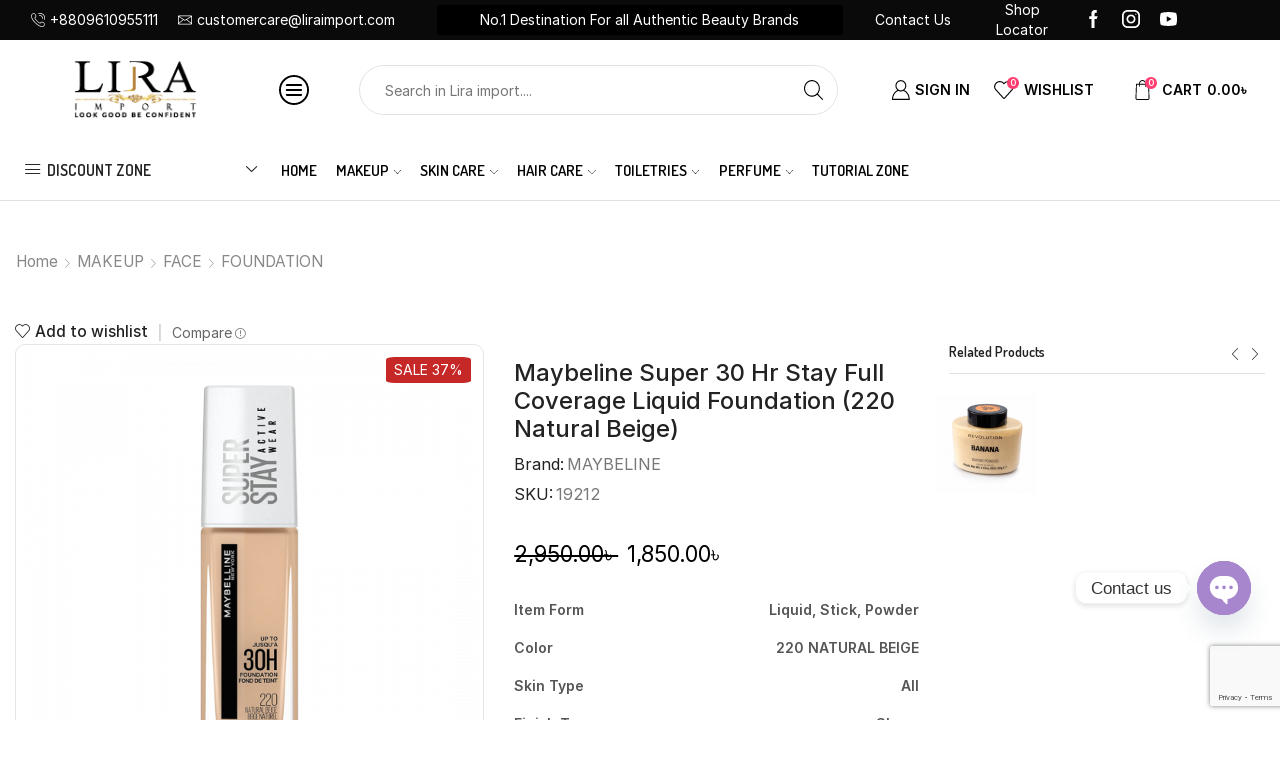

--- FILE ---
content_type: text/html; charset=UTF-8
request_url: https://liraimportltd.com/product/super-30-hr-stay-full-coverage-liquid-foundation-220-natural-beige/
body_size: 70265
content:
<!DOCTYPE html>
<html lang="en-US" xmlns="http://www.w3.org/1999/xhtml" prefix="og: http://ogp.me/ns# fb: http://www.facebook.com/2008/fbml" >
<head>
	<meta charset="UTF-8" />
        <meta name="description" content="Lira Import provides high-quality skincare and makeup products to emphasize your natural beauty. Explore our collection of premium beauty necessities for a vibrant and confident look."/>
        <meta name="keywords" content="Lira Import, Cosmetics, makeup, price in Bangladesh, bd, lips, eyes, face, cheeks,nail,online, products, serum, buy, day, night, cream, brighting, cleanser, moisturiser , sun care, lipstick, matte,liquid,oil free, concealers, nail polish, hair color, waterproof, eyeliner, eyeshadow palette,eye, skin, compact, powders, shampoo,conditioner, hair fall control, lotion, fragrances, women, men highlighter, makeup tools,mascara,showroom,offer,discount,brand,personal,care, original,best price,authentic,shop,in dhaka, health,imported,bb,cc, cream,primer,foundation,reasonable,price,white tone,perfume,tutorial jone,body shower, lip liner,eye lash,face,toner,mask, J Cat,Pigment Play, Makeup Revolution, Nicka K, Milani, Wet n Wild, NYX, GK Hair, L.A Girl, Mac, MORFOSE, Ribana, Lira Import, Cosmetics, makeup, price,2023,2024."/>
	<meta name="viewport" content="width=device-width, initial-scale=1.0, maximum-scale=1.0, user-scalable=0"/>
					<script>document.documentElement.className = document.documentElement.className + ' yes-js js_active js'</script>
				<title>Maybeline Super 30 Hr Stay Full Coverage Liquid Foundation (220 Natural Beige) &#8211; Lira Import Limited</title>
<meta name='robots' content='max-image-preview:large' />

<!-- Google Tag Manager for WordPress by gtm4wp.com -->
<script data-cfasync="false" data-pagespeed-no-defer>
	var gtm4wp_datalayer_name = "dataLayer";
	var dataLayer = dataLayer || [];
	const gtm4wp_use_sku_instead = false;
	const gtm4wp_currency = 'BDT';
	const gtm4wp_product_per_impression = 10;
	const gtm4wp_clear_ecommerce = false;
</script>
<!-- End Google Tag Manager for WordPress by gtm4wp.com --><link rel='dns-prefetch' href='//maxcdn.bootstrapcdn.com' />
<link rel='dns-prefetch' href='//code.jquery.com' />

<link rel="alternate" type="application/rss+xml" title="Lira Import Limited &raquo; Feed" href="https://liraimportltd.com/feed/" />
<link rel="alternate" type="application/rss+xml" title="Lira Import Limited &raquo; Comments Feed" href="https://liraimportltd.com/comments/feed/" />
<link rel="alternate" type="application/rss+xml" title="Lira Import Limited &raquo; Maybeline Super 30 Hr Stay Full Coverage Liquid Foundation (220 Natural Beige) Comments Feed" href="https://liraimportltd.com/product/super-30-hr-stay-full-coverage-liquid-foundation-220-natural-beige/feed/" />
<style id='wp-img-auto-sizes-contain-inline-css' type='text/css'>
img:is([sizes=auto i],[sizes^="auto," i]){contain-intrinsic-size:3000px 1500px}
/*# sourceURL=wp-img-auto-sizes-contain-inline-css */
</style>
<link data-minify="1" rel='stylesheet' id='wepb-checkout-integration-css' href='https://liraimportltd.com/wp-content/cache/min/1/wp-content/plugins/easy-product-bundles-for-woocommerce/assets/css/checkout-integration/style.css?ver=1762408389' type='text/css' media='all' />
<style id='classic-theme-styles-inline-css' type='text/css'>
/*! This file is auto-generated */
.wp-block-button__link{color:#fff;background-color:#32373c;border-radius:9999px;box-shadow:none;text-decoration:none;padding:calc(.667em + 2px) calc(1.333em + 2px);font-size:1.125em}.wp-block-file__button{background:#32373c;color:#fff;text-decoration:none}
/*# sourceURL=/wp-includes/css/classic-themes.min.css */
</style>
<link data-minify="1" rel='stylesheet' id='woolentor-block-common-css' href='https://liraimportltd.com/wp-content/cache/min/1/wp-content/plugins/woolentor-addons/woolentor-blocks/src/assets/css/common-style.css?ver=1762408389' type='text/css' media='all' />
<link data-minify="1" rel='stylesheet' id='woolentor-block-default-css' href='https://liraimportltd.com/wp-content/cache/min/1/wp-content/plugins/woolentor-addons/woolentor-blocks/src/assets/css/style-index.css?ver=1762408389' type='text/css' media='all' />
<link data-minify="1" rel='stylesheet' id='stb-style-css' href='https://liraimportltd.com/wp-content/cache/min/1/wp-content/plugins/bkash/css/style.css?ver=1762408389' type='text/css' media='all' />
<link rel='stylesheet' id='chaty-front-css-css' href='https://liraimportltd.com/wp-content/plugins/chaty/css/chaty-front.min.css' type='text/css' media='all' />
<link data-minify="1" rel='stylesheet' id='contact-form-7-css' href='https://liraimportltd.com/wp-content/cache/min/1/wp-content/plugins/contact-form-7/includes/css/styles.css?ver=1762408389' type='text/css' media='all' />
<link data-minify="1" rel='stylesheet' id='wcpbc_widget_css-css' href='https://liraimportltd.com/wp-content/cache/min/1/wp-content/plugins/woo-products-by-category/public/wcpbc-styles.css?ver=1762408389' type='text/css' media='all' />
<style id='woocommerce-inline-inline-css' type='text/css'>
.woocommerce form .form-row .required { visibility: visible; }
/*# sourceURL=woocommerce-inline-inline-css */
</style>
<link data-minify="1" rel='stylesheet' id='nickx-fancybox-css-css' href='https://liraimportltd.com/wp-content/cache/min/1/wp-content/plugins/product-video-gallery-slider-for-woocommerce/css/fancybox.css?ver=1762408389' type='text/css' media='all' />
<link data-minify="1" rel='stylesheet' id='nickx-fontawesome-css-css' href='https://liraimportltd.com/wp-content/cache/min/1/font-awesome/4.7.0/css/font-awesome.min.css?ver=1762408389' type='text/css' media='all' />
<link data-minify="1" rel='stylesheet' id='nickx-front-css-css' href='https://liraimportltd.com/wp-content/cache/min/1/wp-content/plugins/product-video-gallery-slider-for-woocommerce/css/nickx-front.css?ver=1762408389' type='text/css' media='all' />
<link data-minify="1" rel='stylesheet' id='dashicons-css' href='https://liraimportltd.com/wp-content/cache/min/1/wp-includes/css/dashicons.min.css?ver=1762408389' type='text/css' media='all' />
<style id='dashicons-inline-css' type='text/css'>
[data-font="Dashicons"]:before {font-family: 'Dashicons' !important;content: attr(data-icon) !important;speak: none !important;font-weight: normal !important;font-variant: normal !important;text-transform: none !important;line-height: 1 !important;font-style: normal !important;-webkit-font-smoothing: antialiased !important;-moz-osx-font-smoothing: grayscale !important;}
/*# sourceURL=dashicons-inline-css */
</style>
<link data-minify="1" rel='stylesheet' id='font-awesome-css' href='https://liraimportltd.com/wp-content/cache/min/1/wp-content/plugins/elementor/assets/lib/font-awesome/css/font-awesome.min.css?ver=1762408389' type='text/css' media='all' />
<style id='font-awesome-inline-css' type='text/css'>
[data-font="FontAwesome"]:before {font-family: 'FontAwesome' !important;content: attr(data-icon) !important;speak: none !important;font-weight: normal !important;font-variant: normal !important;text-transform: none !important;line-height: 1 !important;font-style: normal !important;-webkit-font-smoothing: antialiased !important;-moz-osx-font-smoothing: grayscale !important;}
/*# sourceURL=font-awesome-inline-css */
</style>
<link data-minify="1" rel='stylesheet' id='simple-line-icons-wl-css' href='https://liraimportltd.com/wp-content/cache/min/1/wp-content/plugins/woolentor-addons/assets/css/simple-line-icons.css?ver=1762408389' type='text/css' media='all' />
<link data-minify="1" rel='stylesheet' id='htflexboxgrid-css' href='https://liraimportltd.com/wp-content/cache/min/1/wp-content/plugins/woolentor-addons/assets/css/htflexboxgrid.css?ver=1762408389' type='text/css' media='all' />
<link data-minify="1" rel='stylesheet' id='slick-css' href='https://liraimportltd.com/wp-content/cache/min/1/wp-content/plugins/woolentor-addons/assets/css/slick.css?ver=1762408389' type='text/css' media='all' />
<link data-minify="1" rel='stylesheet' id='woolentor-widgets-css' href='https://liraimportltd.com/wp-content/cache/min/1/wp-content/plugins/woolentor-addons/assets/css/woolentor-widgets.css?ver=1762408389' type='text/css' media='all' />
<link data-minify="1" rel='stylesheet' id='jquery-selectBox-css' href='https://liraimportltd.com/wp-content/cache/min/1/wp-content/plugins/yith-woocommerce-wishlist/assets/css/jquery.selectBox.css?ver=1762408389' type='text/css' media='all' />
<link data-minify="1" rel='stylesheet' id='yith-wcwl-font-awesome-css' href='https://liraimportltd.com/wp-content/cache/min/1/wp-content/plugins/yith-woocommerce-wishlist/assets/css/font-awesome.css?ver=1762408389' type='text/css' media='all' />
<link data-minify="1" rel='stylesheet' id='woocommerce_prettyPhoto_css-css' href='https://liraimportltd.com/wp-content/cache/min/1/wp-content/plugins/woocommerce/assets/css/prettyPhoto.css?ver=1762408389' type='text/css' media='all' />
<link data-minify="1" rel='stylesheet' id='yith-wcwl-main-css' href='https://liraimportltd.com/wp-content/cache/min/1/wp-content/plugins/yith-woocommerce-wishlist/assets/css/style.css?ver=1762408389' type='text/css' media='all' />
<style id='yith-wcwl-main-inline-css' type='text/css'>
.yith-wcwl-share li a{color: #FFFFFF;}.yith-wcwl-share li a:hover{color: #FFFFFF;}.yith-wcwl-share a.facebook{background: #39599E; background-color: #39599E;}.yith-wcwl-share a.facebook:hover{background: #39599E; background-color: #39599E;}.yith-wcwl-share a.twitter{background: #45AFE2; background-color: #45AFE2;}.yith-wcwl-share a.twitter:hover{background: #39599E; background-color: #39599E;}.yith-wcwl-share a.pinterest{background: #AB2E31; background-color: #AB2E31;}.yith-wcwl-share a.pinterest:hover{background: #39599E; background-color: #39599E;}.yith-wcwl-share a.email{background: #FBB102; background-color: #FBB102;}.yith-wcwl-share a.email:hover{background: #39599E; background-color: #39599E;}.yith-wcwl-share a.whatsapp{background: #00A901; background-color: #00A901;}.yith-wcwl-share a.whatsapp:hover{background: #39599E; background-color: #39599E;}
/*# sourceURL=yith-wcwl-main-inline-css */
</style>
<link data-minify="1" rel='stylesheet' id='woo_conditional_shipping_css-css' href='https://liraimportltd.com/wp-content/cache/min/1/wp-content/plugins/conditional-shipping-for-woocommerce/frontend/css/woo-conditional-shipping.css?ver=1762408389' type='text/css' media='all' />
<link data-minify="1" rel='stylesheet' id='jquery-ui-css' href='https://liraimportltd.com/wp-content/cache/min/1/ui/1.12.1/themes/base/jquery-ui.css?ver=1762408389' type='text/css' media='all' />
<link rel='stylesheet' id='etheme-parent-style-css' href='https://liraimportltd.com/wp-content/themes/xstore/xstore.min.css' type='text/css' media='all' />
<link rel='stylesheet' id='etheme-elementor-style-css' href='https://liraimportltd.com/wp-content/themes/xstore/css/elementor.min.css' type='text/css' media='all' />
<link rel='stylesheet' id='etheme-sidebar-css' href='https://liraimportltd.com/wp-content/themes/xstore/css/modules/layout/sidebar.min.css' type='text/css' media='all' />
<link rel='stylesheet' id='etheme-breadcrumbs-css' href='https://liraimportltd.com/wp-content/themes/xstore/css/modules/breadcrumbs.min.css' type='text/css' media='all' />
<link rel='stylesheet' id='etheme-back-top-css' href='https://liraimportltd.com/wp-content/themes/xstore/css/modules/back-top.min.css' type='text/css' media='all' />
<link rel='stylesheet' id='etheme-mobile-panel-css' href='https://liraimportltd.com/wp-content/themes/xstore/css/modules/layout/mobile-panel.min.css' type='text/css' media='all' />
<link rel='stylesheet' id='etheme-woocommerce-css' href='https://liraimportltd.com/wp-content/themes/xstore/css/modules/woocommerce/global.min.css' type='text/css' media='all' />
<link rel='stylesheet' id='etheme-woocommerce-archive-css' href='https://liraimportltd.com/wp-content/themes/xstore/css/modules/woocommerce/archive.min.css' type='text/css' media='all' />
<link rel='stylesheet' id='etheme-single-product-builder-css' href='https://liraimportltd.com/wp-content/themes/xstore/css/modules/woocommerce/single-product/single-product-builder.min.css' type='text/css' media='all' />
<link rel='stylesheet' id='etheme-single-product-elements-css' href='https://liraimportltd.com/wp-content/themes/xstore/css/modules/woocommerce/single-product/single-product-elements.min.css' type='text/css' media='all' />
<link rel='stylesheet' id='etheme-single-product-sticky-cart-css' href='https://liraimportltd.com/wp-content/themes/xstore/css/modules/woocommerce/single-product/sticky-cart.min.css' type='text/css' media='all' />
<link rel='stylesheet' id='etheme-star-rating-css' href='https://liraimportltd.com/wp-content/themes/xstore/css/modules/star-rating.min.css' type='text/css' media='all' />
<link rel='stylesheet' id='etheme-comments-css' href='https://liraimportltd.com/wp-content/themes/xstore/css/modules/comments.min.css' type='text/css' media='all' />
<link rel='stylesheet' id='etheme-single-post-meta-css' href='https://liraimportltd.com/wp-content/themes/xstore/css/modules/blog/single-post/meta.min.css' type='text/css' media='all' />
<link rel='stylesheet' id='etheme-contact-forms-css' href='https://liraimportltd.com/wp-content/themes/xstore/css/modules/contact-forms.min.css' type='text/css' media='all' />
<style id='xstore-icons-font-inline-css' type='text/css'>
@font-face {
				  font-family: 'xstore-icons';
				  src:
				    url('https://liraimportltd.com/wp-content/themes/xstore/fonts/xstore-icons-light.ttf') format('truetype'),
				    url('https://liraimportltd.com/wp-content/themes/xstore/fonts/xstore-icons-light.woff2') format('woff2'),
				    url('https://liraimportltd.com/wp-content/themes/xstore/fonts/xstore-icons-light.woff') format('woff'),
				    url('https://liraimportltd.com/wp-content/themes/xstore/fonts/xstore-icons-light.svg#xstore-icons') format('svg');
				  font-weight: normal;
				  font-style: normal;
				  font-display: swap;
				}
/*# sourceURL=xstore-icons-font-inline-css */
</style>
<link rel='stylesheet' id='etheme-header-contacts-css' href='https://liraimportltd.com/wp-content/themes/xstore/css/modules/layout/header/parts/contacts.min.css' type='text/css' media='all' />
<link rel='stylesheet' id='etheme-header-search-css' href='https://liraimportltd.com/wp-content/themes/xstore/css/modules/layout/header/parts/search.min.css' type='text/css' media='all' />
<link rel='stylesheet' id='etheme-header-menu-css' href='https://liraimportltd.com/wp-content/themes/xstore/css/modules/layout/header/parts/menu.min.css' type='text/css' media='all' />
<link rel='stylesheet' id='etheme-all-departments-menu-css' href='https://liraimportltd.com/wp-content/themes/xstore/css/modules/layout/header/parts/all-departments-menu.min.css' type='text/css' media='all' />
<link data-minify="1" rel='stylesheet' id='xstore-kirki-styles-css' href='https://liraimportltd.com/wp-content/cache/min/1/wp-content/uploads/xstore/kirki-styles.css?ver=1762408389' type='text/css' media='all' />
<link data-minify="1" rel='stylesheet' id='wooco-frontend-css' href='https://liraimportltd.com/wp-content/cache/min/1/wp-content/plugins/woo-combo-offers/assets/css/frontend.css?ver=1762408389' type='text/css' media='all' />
<link rel='stylesheet' id='__EPYT__style-css' href='https://liraimportltd.com/wp-content/plugins/youtube-embed-plus/styles/ytprefs.min.css' type='text/css' media='all' />
<style id='__EPYT__style-inline-css' type='text/css'>

                .epyt-gallery-thumb {
                        width: 33.333%;
                }
                
/*# sourceURL=__EPYT__style-inline-css */
</style>
<link rel='stylesheet' id='child-style-css' href='https://liraimportltd.com/wp-content/themes/xstore-child/style.css' type='text/css' media='all' />
<!--n2css--><script type="text/javascript" src="https://liraimportltd.com/wp-includes/js/jquery/jquery.min.js" id="jquery-core-js" defer></script>
<script type="text/javascript" id="print-invoices-packing-slip-labels-for-woocommerce_public-js-extra">
/* <![CDATA[ */
var wf_pklist_params_public = {"msgs":{"invoice_number_prompt_free_order":"\u2018Generate invoice for free orders\u2019 is disabled in Invoice settings \u003E Advanced. You are attempting to generate invoice for this free order. Proceed?","creditnote_number_prompt":"Refund in this order seems not having credit number yet. Do you want to manually generate one ?","invoice_number_prompt_no_from_addr":"Please fill the `from address` in the plugin's general settings.","invoice_title_prompt":"Invoice","invoice_number_prompt":"number has not been generated yet. Do you want to manually generate one ?","pop_dont_show_again":false}};
//# sourceURL=print-invoices-packing-slip-labels-for-woocommerce_public-js-extra
/* ]]> */
</script>
<script data-minify="1" type="text/javascript" src="https://liraimportltd.com/wp-content/cache/min/1/wp-content/plugins/print-invoices-packing-slip-labels-for-woocommerce/public/js/wf-woocommerce-packing-list-public.js?ver=1762408389" id="print-invoices-packing-slip-labels-for-woocommerce_public-js" defer></script>
<script type="text/javascript" src="https://liraimportltd.com/wp-content/plugins/woocommerce/assets/js/jquery-blockui/jquery.blockUI.min.js" id="jquery-blockui-js" defer="defer" data-wp-strategy="defer"></script>
<script type="text/javascript" id="wc-add-to-cart-js-extra">
/* <![CDATA[ */
var wc_add_to_cart_params = {"ajax_url":"/wp-admin/admin-ajax.php","wc_ajax_url":"/?wc-ajax=%%endpoint%%","i18n_view_cart":"View cart","cart_url":"https://liraimportltd.com/cart/","is_cart":"","cart_redirect_after_add":"no"};
//# sourceURL=wc-add-to-cart-js-extra
/* ]]> */
</script>
<script type="text/javascript" src="https://liraimportltd.com/wp-content/plugins/woocommerce/assets/js/frontend/add-to-cart.min.js" id="wc-add-to-cart-js" defer="defer" data-wp-strategy="defer"></script>
<script type="text/javascript" src="https://liraimportltd.com/wp-content/plugins/woocommerce/assets/js/zoom/jquery.zoom.min.js" id="zoom-js" defer="defer" data-wp-strategy="defer"></script>
<script type="text/javascript" id="wc-single-product-js-extra">
/* <![CDATA[ */
var wc_single_product_params = {"i18n_required_rating_text":"Please select a rating","review_rating_required":"yes","flexslider":{"rtl":false,"animation":"slide","smoothHeight":true,"directionNav":false,"controlNav":"thumbnails","slideshow":false,"animationSpeed":500,"animationLoop":false,"allowOneSlide":false},"zoom_enabled":"1","zoom_options":[],"photoswipe_enabled":"","photoswipe_options":{"shareEl":false,"closeOnScroll":false,"history":false,"hideAnimationDuration":0,"showAnimationDuration":0},"flexslider_enabled":""};
//# sourceURL=wc-single-product-js-extra
/* ]]> */
</script>
<script type="text/javascript" src="https://liraimportltd.com/wp-content/plugins/woocommerce/assets/js/frontend/single-product.min.js" id="wc-single-product-js" defer="defer" data-wp-strategy="defer"></script>
<script type="text/javascript" src="https://liraimportltd.com/wp-content/plugins/woocommerce/assets/js/js-cookie/js.cookie.min.js" id="js-cookie-js" defer="defer" data-wp-strategy="defer"></script>
<script type="text/javascript" id="woocommerce-js-extra">
/* <![CDATA[ */
var woocommerce_params = {"ajax_url":"/wp-admin/admin-ajax.php","wc_ajax_url":"/?wc-ajax=%%endpoint%%"};
//# sourceURL=woocommerce-js-extra
/* ]]> */
</script>
<script type="text/javascript" src="https://liraimportltd.com/wp-content/plugins/woocommerce/assets/js/frontend/woocommerce.min.js" id="woocommerce-js" defer="defer" data-wp-strategy="defer"></script>
<script type="text/javascript" id="woo-conditional-payments-js-js-extra">
/* <![CDATA[ */
var conditional_payments_settings = {"name_address_fields":[]};
//# sourceURL=woo-conditional-payments-js-js-extra
/* ]]> */
</script>
<script data-minify="1" type="text/javascript" src="https://liraimportltd.com/wp-content/cache/min/1/wp-content/plugins/conditional-payments-for-woocommerce/frontend/js/woo-conditional-payments.js?ver=1762408389" id="woo-conditional-payments-js-js" defer></script>
<script type="text/javascript" src="https://liraimportltd.com/wp-content/plugins/woocommerce/assets/js/jquery-cookie/jquery.cookie.min.js" id="jquery-cookie-js" data-wp-strategy="defer" defer></script>
<script data-minify="1" type="text/javascript" src="https://liraimportltd.com/wp-content/cache/min/1/wp-content/plugins/conditional-shipping-for-woocommerce/frontend/js/woo-conditional-shipping.js?ver=1762408389" id="woo-conditional-shipping-js-js" defer></script>
<script type="text/javascript" id="__ytprefs__-js-extra">
/* <![CDATA[ */
var _EPYT_ = {"ajaxurl":"https://liraimportltd.com/wp-admin/admin-ajax.php","security":"11fea81e43","gallery_scrolloffset":"20","eppathtoscripts":"https://liraimportltd.com/wp-content/plugins/youtube-embed-plus/scripts/","eppath":"https://liraimportltd.com/wp-content/plugins/youtube-embed-plus/","epresponsiveselector":"[\"iframe.__youtube_prefs_widget__\"]","epdovol":"1","version":"14.2.1.2","evselector":"iframe.__youtube_prefs__[src], iframe[src*=\"youtube.com/embed/\"], iframe[src*=\"youtube-nocookie.com/embed/\"]","ajax_compat":"","maxres_facade":"eager","ytapi_load":"light","pause_others":"","stopMobileBuffer":"1","facade_mode":"","not_live_on_channel":"","vi_active":"","vi_js_posttypes":[]};
//# sourceURL=__ytprefs__-js-extra
/* ]]> */
</script>
<script type="text/javascript" src="https://liraimportltd.com/wp-content/plugins/youtube-embed-plus/scripts/ytprefs.min.js" id="__ytprefs__-js" defer></script>
<link rel="https://api.w.org/" href="https://liraimportltd.com/wp-json/" /><link rel="alternate" title="JSON" type="application/json" href="https://liraimportltd.com/wp-json/wp/v2/product/13830" /><link rel="EditURI" type="application/rsd+xml" title="RSD" href="https://liraimportltd.com/xmlrpc.php?rsd" />
<meta name="generator" content="WordPress 6.9" />
<meta name="generator" content="WooCommerce 8.8.6" />
<link rel="canonical" href="https://liraimportltd.com/product/super-30-hr-stay-full-coverage-liquid-foundation-220-natural-beige/" />
<link rel='shortlink' href='https://liraimportltd.com/?p=13830' />

<!-- Google Tag Manager for WordPress by gtm4wp.com -->
<!-- GTM Container placement set to automatic -->
<script data-cfasync="false" data-pagespeed-no-defer>
	var dataLayer_content = {"pagePostType":"product","pagePostType2":"single-product","pagePostAuthor":"RAFI","productRatingCounts":[],"productAverageRating":0,"productReviewCount":2,"productType":"simple","productIsVariable":0};
	dataLayer.push( dataLayer_content );
</script>
<script data-cfasync="false">
(function(w,d,s,l,i){w[l]=w[l]||[];w[l].push({'gtm.start':
new Date().getTime(),event:'gtm.js'});var f=d.getElementsByTagName(s)[0],
j=d.createElement(s),dl=l!='dataLayer'?'&l='+l:'';j.async=true;j.src=
'//www.googletagmanager.com/gtm.js?id='+i+dl;f.parentNode.insertBefore(j,f);
})(window,document,'script','dataLayer','GTM-N9SFKVTR');
</script>
<!-- End Google Tag Manager for WordPress by gtm4wp.com -->			<link rel="prefetch" as="font" href="https://liraimportltd.com/wp-content/themes/xstore/fonts/xstore-icons-light.woff?v=9.3.7" type="font/woff">
					<link rel="prefetch" as="font" href="https://liraimportltd.com/wp-content/themes/xstore/fonts/xstore-icons-light.woff2?v=9.3.7" type="font/woff2">
			<noscript><style>.woocommerce-product-gallery{ opacity: 1 !important; }</style></noscript>
	<meta name="generator" content="Elementor 3.24.5; features: additional_custom_breakpoints; settings: css_print_method-external, google_font-enabled, font_display-auto">
<style type="text/css" id="filter-everything-inline-css">.wpc-orderby-select{width:100%}.wpc-filters-open-button-container{display:none}.wpc-debug-message{padding:16px;font-size:14px;border:1px dashed #ccc;margin-bottom:20px}.wpc-debug-title{visibility:hidden}.wpc-button-inner,.wpc-chip-content{display:flex;align-items:center}.wpc-icon-html-wrapper{position:relative;margin-right:10px;top:2px}.wpc-icon-html-wrapper span{display:block;height:1px;width:18px;border-radius:3px;background:#2c2d33;margin-bottom:4px;position:relative}span.wpc-icon-line-1:after,span.wpc-icon-line-2:after,span.wpc-icon-line-3:after{content:"";display:block;width:3px;height:3px;border:1px solid #2c2d33;background-color:#fff;position:absolute;top:-2px;box-sizing:content-box}span.wpc-icon-line-3:after{border-radius:50%;left:2px}span.wpc-icon-line-1:after{border-radius:50%;left:5px}span.wpc-icon-line-2:after{border-radius:50%;left:12px}body .wpc-filters-open-button-container a.wpc-filters-open-widget,body .wpc-filters-open-button-container a.wpc-open-close-filters-button{display:inline-block;text-align:left;border:1px solid #2c2d33;border-radius:2px;line-height:1.5;padding:7px 12px;background-color:transparent;color:#2c2d33;box-sizing:border-box;text-decoration:none!important;font-weight:400;transition:none;position:relative}@media screen and (max-width:768px){.wpc_show_bottom_widget .wpc-filters-open-button-container,.wpc_show_open_close_button .wpc-filters-open-button-container{display:block}.wpc_show_bottom_widget .wpc-filters-open-button-container{margin-top:1em;margin-bottom:1em}}</style>
			<style>
				.e-con.e-parent:nth-of-type(n+4):not(.e-lazyloaded):not(.e-no-lazyload),
				.e-con.e-parent:nth-of-type(n+4):not(.e-lazyloaded):not(.e-no-lazyload) * {
					background-image: none !important;
				}
				@media screen and (max-height: 1024px) {
					.e-con.e-parent:nth-of-type(n+3):not(.e-lazyloaded):not(.e-no-lazyload),
					.e-con.e-parent:nth-of-type(n+3):not(.e-lazyloaded):not(.e-no-lazyload) * {
						background-image: none !important;
					}
				}
				@media screen and (max-height: 640px) {
					.e-con.e-parent:nth-of-type(n+2):not(.e-lazyloaded):not(.e-no-lazyload),
					.e-con.e-parent:nth-of-type(n+2):not(.e-lazyloaded):not(.e-no-lazyload) * {
						background-image: none !important;
					}
				}
			</style>
			<!-- Messenger Chat Plugin Code -->
    <div id="fb-root"></div>

    <!-- Your Chat Plugin code -->
    <div id="fb-customer-chat" class="fb-customerchat">
    </div>

    <script>
      var chatbox = document.getElementById('fb-customer-chat');
      chatbox.setAttribute("page_id", "454325974737480");
      chatbox.setAttribute("attribution", "biz_inbox");
    </script>

    <!-- Your SDK code -->
    <script>
      window.fbAsyncInit = function() {
        FB.init({
          xfbml            : true,
          version          : 'v14.0'
        });
      };

      (function(d, s, id) {
        var js, fjs = d.getElementsByTagName(s)[0];
        if (d.getElementById(id)) return;
        js = d.createElement(s); js.id = id;
        js.src = 'https://connect.facebook.net/en_US/sdk/xfbml.customerchat.js';
        fjs.parentNode.insertBefore(js, fjs);
      }(document, 'script', 'facebook-jssdk'));
    </script><link rel="icon" href="https://liraimportltd.com/wp-content/uploads/2022/08/cropped-Logo-For-Web1-1-1.png" sizes="32x32" />
<link rel="icon" href="https://liraimportltd.com/wp-content/uploads/2022/08/cropped-Logo-For-Web1-1-1.png" sizes="192x192" />
<link rel="apple-touch-icon" href="https://liraimportltd.com/wp-content/uploads/2022/08/cropped-Logo-For-Web1-1-1.png" />
<meta name="msapplication-TileImage" content="https://liraimportltd.com/wp-content/uploads/2022/08/cropped-Logo-For-Web1-1-1.png" />
		<style type="text/css" id="wp-custom-css">
			p.widget-title {
    font-size: 16px;
    margin-top: 16px;
}
.vi-wcaio-sidebar-cart-icon-wrap-bottom_right, .vi-wcaio-sidebar-cart-icon-wrap-bottom_left {
    bottom: 440px !IMPORTANT;
}

#menu-item-2758 {
  margin-left: 17px;
}
a.vi-wcaio-loop-variable-bt-atc.button.product_type_variable.add_to_cart_button {
    padding: 10px ;
}
#customer_details .step-title {
  font-size: 24px;
}
.cart-order-details .cart_totals > h2, .cart-order-details .order-review .step-title {
  font-size: 24px;
}
#customer_details {
  border: 1px solid #bbb3b3c7;
  padding: 20px;
}
.cart-collaterals, .order-review {
  border: 1px solid #bbb3b3c7;
}

li>a:hover {
    color: #ff3d71 !important;
	  opacity:100;
}
.et_b_header-socials.et_element-top-level.flex-row a:hover {
    margin: 0 10px;
    color: #ff3d71 !important;
}
.order-review .cart_item .product-name {
    font-weight: 500;
}
.shop_table .amount {
    color: #0a0707;
    font-weight: 600;
}
.cart-order-details .shop_table tfoot tr:first-child td, .cart-order-details .shop_table tfoot tr:first-child th {
    color: #1c1c1c;
    font-weight: 600;
}
.content-product .quantity-wrapper .button{
	min-width: 100px;
}
ul.ywcps-products.products.ywcps_products_slider .owl-stage .owl-item .product-view-mask3 {
    width: 100% !important;
}
li.video-thumbnail {
    background: black;
    margin: 0;
    padding: 0;
    height: 125px;
}
li.video-thumbnail>a {
    background: red;
}

.ywcps-slider{
	visibility:visible !important;
}

.ywcps-slider .col-md-4.col-sm-6.col-xs-6.product-hover-slider.purchasable.product-type-variable {
    width: 100% !important;
}
div#youtube-channel-4 {
    display: none;
}

.css-6kluu6 {
  visibility: hidden !important;
}
.contact-text a:hover {
    color: #dbdbdb !important;
}
.fb_dialog_content>iframe {
    bottom: 100px !important;
}
@media (max-width: 767px){
 .content-product .quantity-wrapper .button {
    min-width: 94px;
}
    }

@media (max-width: 767px){
	 a.vi-wcaio-loop-variable-bt-	atc.button.product_type_variable.add_to_cart_button {
    padding: 6px;
	}
	.fb_dialog_content>iframe {
    bottom: 125px !important;
		right:0px !important;
	}
}

@media (max-width: 767px){
 .single_add_to_cart_button:before {
    padding: 17px 15px !important;
}
    }

@media (max-width: 480px){
 .products-grid .product {
    width: 100% !important;
}
    }

.group_table .button {
    height: auto;
    border: none;
    padding: 0;
    color: #e7e7e7;
    text-transform: none;
    font-size: 1.14rem;
    border-radius: 10px;
	  background-color: black;
	  text-decoration:none;
}

.et_element.et_connect-block.flex.flex-row.connect-block-element-ExE5j.align-items-center.justify-content-center {
    margin-left: -95px;
}

a.showlogin {
	  background-color: #ff5ca1;
    padding: 10px;
    border: 1px solid #ff5ca1;
    border-radius: 20px;
    color: white !important;
    text-decoration: none !important;
    font-size: 14px;
    font-weight: 600;
}
.vi-wpvs-variation-wrap .vi-wpvs-option-wrap .vi-wpvs-option {
   
    justify-content: left;
	}
.single-product form.cart table.variations th.label label {
 height: 45px;
}
.ht-products .ht-product .yith-wcwl-add-to-wishlist{
	display:none !important;
}

.et_b_header-menu.et_element-top-level .menu .type-img, .et_b_header-menu.et_element-top-level .menu .nav-sublist-dropdown .type-img {
    font-weight: 600;
}

/*new css add*/
.single_add_to_cart_button:after {
    font-size: 16px;
    
}
#tab-title-additional_information {
  display: none;
}

.etheme-sticky-cart {
  display: none;
}

/*new css add */
.product-title{
	width:80% !important;
}
.quantity-wrapper {
max-width: 180px;
}


input#billing_birthdate {
    width: 100%;
    padding: 6px;
    border: 1px solid #e1e1e1;
}
.ui-datepicker select.ui-datepicker-month, .ui-datepicker select.ui-datepicker-year {
  width: 55% !important;
}
.ui-datepicker .ui-datepicker-title {
    margin: 0 3px !important;
    display: flex !important;
}

.chaty-i-trigger .chaty-channel {
    
    bottom: 80px;
}



.page-heading, .et-header-overlap .page-heading {
    
    height: 120px;
    width: 100%;
	  display: flex;
    justify-content: center;
    align-items: center;
}

 .hustle-ui.hustle_module_id_4[data-id="4"] .hustle-layout:before {
        content: " ";
        width: 100%;
        height: 100%;
        display: block;
        position: relative;
        top: 0;
        left: 0;
        background-color: rgba(255, 255, 255);
    }
.hustle-ui.module_id_4 .hustle-layout {
    margin: 0px 0px 0px 0px;
    padding: 115px 40px 100px 40px;align-content
}
#chaty-widget-0 .chaty-channel-list {
    margin-bottom: 85px;
}
@media only screen and (max-width: 480px) {
    #chaty-widget-0 .chaty-channel-list {
    margin-right: -15px;
    margin-bottom: 110px;
    }
}

.menu-item a{
	font-size: 15px !important;
}
p#billing_country_field{
	display: none;
}

@media screen and (min-width: 783px) {
    .hustle-ui:not(.hustle-size--small).module_id_4 button.hustle-button-close {
        background: #f70505 !important;
        right: 11.5% !important;
			  width: 25px !important;
        height: 25px !important;
    }
}
.hustle-ui.module_id_4 button.hustle-button-close {
    background: #ff0d0d !important;
    right: 45px !important;
	  width: 16px !important;
    height: 16px !important;
	  font-size: 10px !important;
}
.hustle-ui.module_id_4 button.hustle-button-close .hustle-icon-close {
    font-size: 10px !important;
}

li.cat-item.cat-item-988 {
    display: none !important;
}

/* Shop page Category Design */
.sidebar-widget ul.product-categories.with-accordion li>a {
    font-size: 18px;
    font-family: montserrat;
    color: black;
	  font-weight:700
}
.sidebar-widget ul li>ul.children li>a, .widget_product_categories.sidebar-widget ul li>ul.children li>a{
	font-size: 15px;
	font-family: montserrat;
  color: black;
	font-weight:400
}
.cart-widget-products .wooco-item-child .product-item-right .descr-box {
    display: none;
}





		</style>
		<style id="kirki-inline-styles"></style><style type="text/css" class="et_custom-css">.btn-checkout:hover,.btn-view-wishlist:hover{opacity:1 !important}.page-heading{margin-bottom:25px}.et_element-top-level.et_b_header-account>a,.et_element-top-level.et_b_header-wishlist>a,.et_element-top-level.et_b_header-cart>a{font-weight:800}.mobile-header-wrapper .et_b_header-cart.et_element-top-level>a{width:auto}@media only screen and (min-width:1200px) and (max-width:1275px){.et_element-top-level.et_b_header-menu .menu>li:last-child,.et_b_header-menu .menu>li:nth-last-child(2) .et_b_header-menu-sep{display:none}}.mini-cart-buttons a{font-size:14px !important}.checkout-button:focus{color:var(--et_btn-color)}.et_b_header-socials a:hover{color:var(--et_active-color)}.mobile-menu-content>.et_b_header-socials{justify-content:inherit}.secondary-menu-wrapper .menu{box-shadow:0 4px 10px rgb(0 0 0 / 12%);border-radius:0 0 10px 10px}.content-product .quantity-wrapper .button,.content-product .quantity-wrapper .button.et-st-disabled:hover{border-radius:5px}.single-product .sidebar-widget .widget-title{font-size:18px}.et_product-block .single-wishlist .wishlist-fragment>div,.et_product-block .single-compare>a{margin-bottom:0;font-weight:500}.woocommerce-product-gallery.images-wrapper,.thumbnails-list .swiper-slide a{border:1px solid #E5E5E5;border-radius:10px;padding:5px}.single-product form.cart table.variations td.value select{width:100%}.single-product .et-timer.product-sale-counter{border:1px solid #D6D6D6;border-radius:10px;text-align:center;padding:12px;font-size:8px !important}@media only screen and (max-width:767px){.single-product .connect-block-element-vBVVM{flex-wrap:wrap;margin:-7px 0}.single-product .et_element.connect-block-element-vBVVM>div,.single-product .et_element.connect-block-element-vBVVM>form.cart,.single-product .et_element.connect-block-element-vBVVM>.price{margin:7px 0}.single-product .et_element.connect-block-element-vBVVM .et_connect-block-sep{margin:0 3px}}article.blog-post .wp-picture.blog-hover-zoom{border-radius:10px}.products-bordered-layout.with-ajax .ajax-content{border-radius:10px}.sidebar .widget-title{font-size:18px;text-transform:uppercase}.single-product-builder .single_add_to_cart_button{visibility:visible}.single_add_to_cart_button:before{padding-right:5px;content:"\e93e" !important;visibility:visible;background-color:black;padding:17px 20px;border-radius:15px 0 0 15px}.single_add_to_cart_button:after{content:"Buy Now" !important;visibility:visible;background:black;padding:17px;border-radius:4px 15px 15px 4px;margin-left:-100px}.etheme_custom_add_to_cart.button.single_add_to_cart_button.pointer{visibility:hidden}tr.rp_wcdpd_promotion_total_saved_table_row{display:none}@media (min-width:993px){.item-design-mega-menu.columns-3 .nav-sublist-dropdown .container>ul>li{width:16% !important}.item-design-mega-menu.columns-2 .nav-sublist-dropdown .container>ul>li{width:33% !important}.et_b_header-menu.et_element-top-level .item-design-mega-menu .nav-sublist-dropdown .item-level-1>a{border-bottom:1px solid #e1e1e1}}@media (min-width:481px) and (max-width:767px){.chaty-i-trigger .chaty-channel{bottom:110px;right:-11px}}@media (max-width:480px){.chaty-i-trigger .chaty-channel{bottom:110px;right:-11px}}.page-heading,.breadcrumb-trail{background-image:var(--page-heading-bg,url(https://liraimportltd.com/wp-content/uploads/2024/08/womens-beauty-fashion-products-such-as-eyeshadows-watches-lip-glosses-laid-out-around.jpg));margin-bottom:25px}.breadcrumb-trail .page-heading{background-color:transparent}.swiper-custom-right:not(.et-swiper-elementor-nav),.swiper-custom-left:not(.et-swiper-elementor-nav){background:transparent !important}@media only screen and (max-width:1530px){.swiper-custom-left,.middle-inside .swiper-entry .swiper-button-prev,.middle-inside.swiper-entry .swiper-button-prev{left:-15px}.swiper-custom-right,.middle-inside .swiper-entry .swiper-button-next,.middle-inside.swiper-entry .swiper-button-next{right:-15px}.middle-inbox .swiper-entry .swiper-button-prev,.middle-inbox.swiper-entry .swiper-button-prev{left:8px}.middle-inbox .swiper-entry .swiper-button-next,.middle-inbox.swiper-entry .swiper-button-next{right:8px}.swiper-entry:hover .swiper-custom-left,.middle-inside .swiper-entry:hover .swiper-button-prev,.middle-inside.swiper-entry:hover .swiper-button-prev{left:-5px}.swiper-entry:hover .swiper-custom-right,.middle-inside .swiper-entry:hover .swiper-button-next,.middle-inside.swiper-entry:hover .swiper-button-next{right:-5px}.middle-inbox .swiper-entry:hover .swiper-button-prev,.middle-inbox.swiper-entry:hover .swiper-button-prev{left:5px}.middle-inbox .swiper-entry:hover .swiper-button-next,.middle-inbox.swiper-entry:hover .swiper-button-next{right:5px}}.swiper-control-top,.swiper-control-bottom{transition:min-height .3s ease-in-out}.header-main-menu.et_element-top-level .menu{margin-right:-0px;margin-left:-0px}@media only screen and (max-width:1200px){.header-wrapper,.site-header-vertical{display:none}}@media only screen and (min-width:1201px){.mobile-header-wrapper{display:none}}.swiper-container{width:auto}.content-product .product-content-image img,.category-grid img,.categoriesCarousel .category-grid img{width:100%}.etheme-elementor-slider:not(.swiper-container-initialized) .swiper-slide{max-width:calc(100% / var(--slides-per-view,4))}.etheme-elementor-slider[data-animation]:not(.swiper-container-initialized,[data-animation=slide],[data-animation=coverflow]) .swiper-slide{max-width:100%}body:not([data-elementor-device-mode]) .etheme-elementor-off-canvas__container{transition:none;opacity:0;visibility:hidden;position:fixed}</style><noscript><style id="rocket-lazyload-nojs-css">.rll-youtube-player, [data-lazy-src]{display:none !important;}</style></noscript><link data-minify="1" rel='stylesheet' id='wc-blocks-style-css' href='https://liraimportltd.com/wp-content/cache/min/1/wp-content/plugins/woocommerce/assets/client/blocks/wc-blocks.css?ver=1762408389' type='text/css' media='all' />
<style id='global-styles-inline-css' type='text/css'>
:root{--wp--preset--aspect-ratio--square: 1;--wp--preset--aspect-ratio--4-3: 4/3;--wp--preset--aspect-ratio--3-4: 3/4;--wp--preset--aspect-ratio--3-2: 3/2;--wp--preset--aspect-ratio--2-3: 2/3;--wp--preset--aspect-ratio--16-9: 16/9;--wp--preset--aspect-ratio--9-16: 9/16;--wp--preset--color--black: #000000;--wp--preset--color--cyan-bluish-gray: #abb8c3;--wp--preset--color--white: #ffffff;--wp--preset--color--pale-pink: #f78da7;--wp--preset--color--vivid-red: #cf2e2e;--wp--preset--color--luminous-vivid-orange: #ff6900;--wp--preset--color--luminous-vivid-amber: #fcb900;--wp--preset--color--light-green-cyan: #7bdcb5;--wp--preset--color--vivid-green-cyan: #00d084;--wp--preset--color--pale-cyan-blue: #8ed1fc;--wp--preset--color--vivid-cyan-blue: #0693e3;--wp--preset--color--vivid-purple: #9b51e0;--wp--preset--gradient--vivid-cyan-blue-to-vivid-purple: linear-gradient(135deg,rgb(6,147,227) 0%,rgb(155,81,224) 100%);--wp--preset--gradient--light-green-cyan-to-vivid-green-cyan: linear-gradient(135deg,rgb(122,220,180) 0%,rgb(0,208,130) 100%);--wp--preset--gradient--luminous-vivid-amber-to-luminous-vivid-orange: linear-gradient(135deg,rgb(252,185,0) 0%,rgb(255,105,0) 100%);--wp--preset--gradient--luminous-vivid-orange-to-vivid-red: linear-gradient(135deg,rgb(255,105,0) 0%,rgb(207,46,46) 100%);--wp--preset--gradient--very-light-gray-to-cyan-bluish-gray: linear-gradient(135deg,rgb(238,238,238) 0%,rgb(169,184,195) 100%);--wp--preset--gradient--cool-to-warm-spectrum: linear-gradient(135deg,rgb(74,234,220) 0%,rgb(151,120,209) 20%,rgb(207,42,186) 40%,rgb(238,44,130) 60%,rgb(251,105,98) 80%,rgb(254,248,76) 100%);--wp--preset--gradient--blush-light-purple: linear-gradient(135deg,rgb(255,206,236) 0%,rgb(152,150,240) 100%);--wp--preset--gradient--blush-bordeaux: linear-gradient(135deg,rgb(254,205,165) 0%,rgb(254,45,45) 50%,rgb(107,0,62) 100%);--wp--preset--gradient--luminous-dusk: linear-gradient(135deg,rgb(255,203,112) 0%,rgb(199,81,192) 50%,rgb(65,88,208) 100%);--wp--preset--gradient--pale-ocean: linear-gradient(135deg,rgb(255,245,203) 0%,rgb(182,227,212) 50%,rgb(51,167,181) 100%);--wp--preset--gradient--electric-grass: linear-gradient(135deg,rgb(202,248,128) 0%,rgb(113,206,126) 100%);--wp--preset--gradient--midnight: linear-gradient(135deg,rgb(2,3,129) 0%,rgb(40,116,252) 100%);--wp--preset--font-size--small: 13px;--wp--preset--font-size--medium: 20px;--wp--preset--font-size--large: 36px;--wp--preset--font-size--x-large: 42px;--wp--preset--spacing--20: 0.44rem;--wp--preset--spacing--30: 0.67rem;--wp--preset--spacing--40: 1rem;--wp--preset--spacing--50: 1.5rem;--wp--preset--spacing--60: 2.25rem;--wp--preset--spacing--70: 3.38rem;--wp--preset--spacing--80: 5.06rem;--wp--preset--shadow--natural: 6px 6px 9px rgba(0, 0, 0, 0.2);--wp--preset--shadow--deep: 12px 12px 50px rgba(0, 0, 0, 0.4);--wp--preset--shadow--sharp: 6px 6px 0px rgba(0, 0, 0, 0.2);--wp--preset--shadow--outlined: 6px 6px 0px -3px rgb(255, 255, 255), 6px 6px rgb(0, 0, 0);--wp--preset--shadow--crisp: 6px 6px 0px rgb(0, 0, 0);}:where(.is-layout-flex){gap: 0.5em;}:where(.is-layout-grid){gap: 0.5em;}body .is-layout-flex{display: flex;}.is-layout-flex{flex-wrap: wrap;align-items: center;}.is-layout-flex > :is(*, div){margin: 0;}body .is-layout-grid{display: grid;}.is-layout-grid > :is(*, div){margin: 0;}:where(.wp-block-columns.is-layout-flex){gap: 2em;}:where(.wp-block-columns.is-layout-grid){gap: 2em;}:where(.wp-block-post-template.is-layout-flex){gap: 1.25em;}:where(.wp-block-post-template.is-layout-grid){gap: 1.25em;}.has-black-color{color: var(--wp--preset--color--black) !important;}.has-cyan-bluish-gray-color{color: var(--wp--preset--color--cyan-bluish-gray) !important;}.has-white-color{color: var(--wp--preset--color--white) !important;}.has-pale-pink-color{color: var(--wp--preset--color--pale-pink) !important;}.has-vivid-red-color{color: var(--wp--preset--color--vivid-red) !important;}.has-luminous-vivid-orange-color{color: var(--wp--preset--color--luminous-vivid-orange) !important;}.has-luminous-vivid-amber-color{color: var(--wp--preset--color--luminous-vivid-amber) !important;}.has-light-green-cyan-color{color: var(--wp--preset--color--light-green-cyan) !important;}.has-vivid-green-cyan-color{color: var(--wp--preset--color--vivid-green-cyan) !important;}.has-pale-cyan-blue-color{color: var(--wp--preset--color--pale-cyan-blue) !important;}.has-vivid-cyan-blue-color{color: var(--wp--preset--color--vivid-cyan-blue) !important;}.has-vivid-purple-color{color: var(--wp--preset--color--vivid-purple) !important;}.has-black-background-color{background-color: var(--wp--preset--color--black) !important;}.has-cyan-bluish-gray-background-color{background-color: var(--wp--preset--color--cyan-bluish-gray) !important;}.has-white-background-color{background-color: var(--wp--preset--color--white) !important;}.has-pale-pink-background-color{background-color: var(--wp--preset--color--pale-pink) !important;}.has-vivid-red-background-color{background-color: var(--wp--preset--color--vivid-red) !important;}.has-luminous-vivid-orange-background-color{background-color: var(--wp--preset--color--luminous-vivid-orange) !important;}.has-luminous-vivid-amber-background-color{background-color: var(--wp--preset--color--luminous-vivid-amber) !important;}.has-light-green-cyan-background-color{background-color: var(--wp--preset--color--light-green-cyan) !important;}.has-vivid-green-cyan-background-color{background-color: var(--wp--preset--color--vivid-green-cyan) !important;}.has-pale-cyan-blue-background-color{background-color: var(--wp--preset--color--pale-cyan-blue) !important;}.has-vivid-cyan-blue-background-color{background-color: var(--wp--preset--color--vivid-cyan-blue) !important;}.has-vivid-purple-background-color{background-color: var(--wp--preset--color--vivid-purple) !important;}.has-black-border-color{border-color: var(--wp--preset--color--black) !important;}.has-cyan-bluish-gray-border-color{border-color: var(--wp--preset--color--cyan-bluish-gray) !important;}.has-white-border-color{border-color: var(--wp--preset--color--white) !important;}.has-pale-pink-border-color{border-color: var(--wp--preset--color--pale-pink) !important;}.has-vivid-red-border-color{border-color: var(--wp--preset--color--vivid-red) !important;}.has-luminous-vivid-orange-border-color{border-color: var(--wp--preset--color--luminous-vivid-orange) !important;}.has-luminous-vivid-amber-border-color{border-color: var(--wp--preset--color--luminous-vivid-amber) !important;}.has-light-green-cyan-border-color{border-color: var(--wp--preset--color--light-green-cyan) !important;}.has-vivid-green-cyan-border-color{border-color: var(--wp--preset--color--vivid-green-cyan) !important;}.has-pale-cyan-blue-border-color{border-color: var(--wp--preset--color--pale-cyan-blue) !important;}.has-vivid-cyan-blue-border-color{border-color: var(--wp--preset--color--vivid-cyan-blue) !important;}.has-vivid-purple-border-color{border-color: var(--wp--preset--color--vivid-purple) !important;}.has-vivid-cyan-blue-to-vivid-purple-gradient-background{background: var(--wp--preset--gradient--vivid-cyan-blue-to-vivid-purple) !important;}.has-light-green-cyan-to-vivid-green-cyan-gradient-background{background: var(--wp--preset--gradient--light-green-cyan-to-vivid-green-cyan) !important;}.has-luminous-vivid-amber-to-luminous-vivid-orange-gradient-background{background: var(--wp--preset--gradient--luminous-vivid-amber-to-luminous-vivid-orange) !important;}.has-luminous-vivid-orange-to-vivid-red-gradient-background{background: var(--wp--preset--gradient--luminous-vivid-orange-to-vivid-red) !important;}.has-very-light-gray-to-cyan-bluish-gray-gradient-background{background: var(--wp--preset--gradient--very-light-gray-to-cyan-bluish-gray) !important;}.has-cool-to-warm-spectrum-gradient-background{background: var(--wp--preset--gradient--cool-to-warm-spectrum) !important;}.has-blush-light-purple-gradient-background{background: var(--wp--preset--gradient--blush-light-purple) !important;}.has-blush-bordeaux-gradient-background{background: var(--wp--preset--gradient--blush-bordeaux) !important;}.has-luminous-dusk-gradient-background{background: var(--wp--preset--gradient--luminous-dusk) !important;}.has-pale-ocean-gradient-background{background: var(--wp--preset--gradient--pale-ocean) !important;}.has-electric-grass-gradient-background{background: var(--wp--preset--gradient--electric-grass) !important;}.has-midnight-gradient-background{background: var(--wp--preset--gradient--midnight) !important;}.has-small-font-size{font-size: var(--wp--preset--font-size--small) !important;}.has-medium-font-size{font-size: var(--wp--preset--font-size--medium) !important;}.has-large-font-size{font-size: var(--wp--preset--font-size--large) !important;}.has-x-large-font-size{font-size: var(--wp--preset--font-size--x-large) !important;}
/*# sourceURL=global-styles-inline-css */
</style>
<link rel='stylesheet' id='etheme-ajax-search-css' href='https://liraimportltd.com/wp-content/themes/xstore/css/modules/layout/header/parts/ajax-search.min.css' type='text/css' media='all' />
<link rel='stylesheet' id='etheme-off-canvas-css' href='https://liraimportltd.com/wp-content/themes/xstore/css/modules/layout/off-canvas.min.css' type='text/css' media='all' />
<link rel='stylesheet' id='etheme-header-mobile-menu-css' href='https://liraimportltd.com/wp-content/themes/xstore/css/modules/layout/header/parts/mobile-menu.min.css' type='text/css' media='all' />
<link rel='stylesheet' id='etheme-toggles-by-arrow-css' href='https://liraimportltd.com/wp-content/themes/xstore/css/modules/layout/toggles-by-arrow.min.css' type='text/css' media='all' />
<link rel='stylesheet' id='etheme-cart-widget-css' href='https://liraimportltd.com/wp-content/themes/xstore/css/modules/woocommerce/cart-widget.min.css' type='text/css' media='all' />
<link rel='stylesheet' id='etheme-mega-menu-css' href='https://liraimportltd.com/wp-content/themes/xstore/css/modules/mega-menu.min.css' type='text/css' media='all' />
<link rel='stylesheet' id='etheme-product-view-mask3-css' href='https://liraimportltd.com/wp-content/themes/xstore/css/modules/woocommerce/product-hovers/product-view-mask3.min.css' type='text/css' media='all' />
<link rel='stylesheet' id='etheme-tabs-css' href='https://liraimportltd.com/wp-content/themes/xstore/css/modules/tabs.min.css' type='text/css' media='all' />
<link rel='stylesheet' id='etheme-navigation-css' href='https://liraimportltd.com/wp-content/themes/xstore/css/modules/navigation.min.css' type='text/css' media='all' />
<link rel='stylesheet' id='etheme-photoswipe-css' href='https://liraimportltd.com/wp-content/themes/xstore/css/modules/photoswipe.min.css' type='text/css' media='all' />
<link data-minify="1" rel='stylesheet' id='elfsight-youtube-gallery-custom-css' href='https://liraimportltd.com/wp-content/cache/min/1/wp-content/uploads/elfsight-youtube-gallery/elfsight-youtube-gallery-custom.css?ver=1762408389' type='text/css' media='all' />
<style id='xstore-inline-css-inline-css' type='text/css'>
.swiper-container.slider-9030:not(.initialized) .swiper-slide {width: 100% !important;}@media only screen and (min-width: 640px) { .swiper-container.slider-9030:not(.initialized) .swiper-slide {width: 100% !important;}}@media only screen and (min-width: 1024px) { .swiper-container.slider-9030:not(.initialized) .swiper-slide {width: 100% !important;}}@media only screen and (min-width: 1370px) { .swiper-container.slider-9030:not(.initialized) .swiper-slide {width: 100% !important;}}
/*# sourceURL=xstore-inline-css-inline-css */
</style>
<style id='xstore-inline-tablet-css-inline-css' type='text/css'>
@media only screen and (max-width: 992px) {
}
/*# sourceURL=xstore-inline-tablet-css-inline-css */
</style>
<style id='xstore-inline-mobile-css-inline-css' type='text/css'>
@media only screen and (max-width: 767px) {
}
/*# sourceURL=xstore-inline-mobile-css-inline-css */
</style>
</head>
<body class="wp-singular product-template-default single single-product postid-13830 wp-theme-xstore wp-child-theme-xstore-child theme-xstore woocommerce woocommerce-page woocommerce-no-js woolentor_current_theme_xstore-child et_cart-type-1 et_b_dt_header-not-overlap et_b_mob_header-not-overlap breadcrumbs-type-left2  et-preloader-off et-catalog-off sticky-message-off et-secondary-menu-on et-secondary-visibility-on_hover et-old-browser wpc_show_open_close_button woolentor-empty-cart elementor-default elementor-kit-9" data-mode="light">

<!-- GTM Container placement set to automatic -->
<!-- Google Tag Manager (noscript) -->
				<noscript><iframe src="https://www.googletagmanager.com/ns.html?id=GTM-N9SFKVTR" height="0" width="0" style="display:none;visibility:hidden" aria-hidden="true"></iframe></noscript>
<!-- End Google Tag Manager (noscript) -->


<div class="template-container">

		<div class="template-content">
		<div class="page-wrapper">
			<header id="header" class="site-header sticky"  data-type="sticky"><div class="header-wrapper">
<div class="header-top-wrapper ">
	<div class="header-top" data-title="Header top">
		<div class="et-row-container">
			<div class="et-wrap-columns flex align-items-center">		
				
		
        <div class="et_column et_col-xs-3 et_col-xs-offset-1 pos-static">
			

<style>                .connect-block-element-ExE5j {
                    --connect-block-space: 5px;
                    margin: 0 -5px;
                }
                .et_element.connect-block-element-ExE5j > div,
                .et_element.connect-block-element-ExE5j > form.cart,
                .et_element.connect-block-element-ExE5j > .price {
                    margin: 0 5px;
                }
                                    .et_element.connect-block-element-ExE5j > .et_b_header-widget > div, 
                    .et_element.connect-block-element-ExE5j > .et_b_header-widget > ul {
                        margin-left: 5px;
                        margin-right: 5px;
                    }
                    .et_element.connect-block-element-ExE5j .widget_nav_menu .menu > li > a {
                        margin: 0 5px                    }
/*                    .et_element.connect-block-element-ExE5j .widget_nav_menu .menu .menu-item-has-children > a:after {
                        right: 5px;
                    }*/
                </style><div class="et_element et_connect-block flex flex-row connect-block-element-ExE5j align-items-center justify-content-center">

<div class="et_element et_b_header-contacts  et_element-top-level  justify-content-end  flex-inline text-nowrap" >
	        <div class="contact contact-Phone icon-left  flex-inline  justify-content-end"
             data-tooltip="Phone" onclick="window.location.href = 'tel:+889610955111'"        >
			
			            <span class="flex-inline justify-content-center flex-nowrap pointer">
						<span class="contact-icon flex-inline justify-content-center align-items-center">
							<svg xmlns="http://www.w3.org/2000/svg" width="1em" height="1em" viewBox="0 0 24 24"><path d="M22.080 16.488c-3.504-2.808-4.776-1.44-6.144 0l-0.24 0.24c-0.24 0.216-0.936 0-1.752-0.528-0.912-0.6-2.040-1.584-3.288-2.832-4.128-4.152-3.384-5.016-3.336-5.040l0.24-0.24c1.416-1.392 2.736-2.688-0.072-6.144-0.936-1.152-1.872-1.728-2.832-1.776-1.368-0.096-2.496 1.080-3.336 1.968-0.12 0.144-0.264 0.288-0.408 0.432-1.032 1.008-1.056 3.192-0.048 5.832 1.056 2.832 3.192 5.952 6 8.736 2.76 2.76 5.856 4.896 8.736 6 1.32 0.504 2.496 0.744 3.504 0.744 1.032 0 1.848-0.264 2.328-0.744 0.144-0.12 0.312-0.264 0.456-0.432 0.912-0.864 2.040-1.944 1.992-3.36-0.024-0.96-0.624-1.896-1.8-2.856zM6.744 7.224l-0.24 0.24c-1.128 1.152-0.096 3.216 3.384 6.672 1.344 1.344 2.496 2.328 3.48 2.976 1.44 0.936 2.52 1.056 3.192 0.36l0.264-0.264c1.296-1.296 1.944-1.944 4.584 0.168 0.888 0.72 1.344 1.368 1.368 1.968 0.024 0.912-0.936 1.8-1.632 2.448-0.192 0.144-0.336 0.312-0.48 0.456-0.672 0.648-2.544 0.552-4.656-0.24-2.64-0.984-5.616-3-8.328-5.712-2.688-2.592-4.704-5.544-5.76-8.28-0.768-2.136-0.864-4.008-0.216-4.632 0.072-0.072 0.144-0.168 0.216-0.24s0.144-0.144 0.216-0.24c0.744-0.816 1.56-1.632 2.4-1.632h0.072c0.624 0.024 1.272 0.48 1.968 1.344 2.136 2.664 1.44 3.36 0.168 4.608zM19.008 10.104c0.096 0.048 0.168 0.048 0.24 0.048 0.24 0 0.432-0.144 0.528-0.36 0.648-1.584 0.264-3.408-0.96-4.632-1.248-1.248-3.168-1.608-4.8-0.888-0.144 0.048-0.264 0.168-0.312 0.312s-0.048 0.312 0 0.432c0.048 0.144 0.168 0.264 0.312 0.312s0.312 0.048 0.456-0.024c1.176-0.528 2.592-0.288 3.504 0.624 0.888 0.888 1.152 2.232 0.696 3.384-0.072 0.336 0.072 0.696 0.336 0.792zM12.504 1.896c0.144 0.048 0.312 0.048 0.456-0.024 2.592-1.176 5.712-0.6 7.752 1.416 1.968 1.968 2.568 4.896 1.512 7.488-0.12 0.288 0.048 0.648 0.312 0.744 0.096 0.048 0.168 0.048 0.24 0.048 0.24 0 0.456-0.144 0.504-0.336 1.224-3.024 0.552-6.456-1.752-8.76-2.376-2.376-6-3.024-9.024-1.656-0.144 0.048-0.264 0.168-0.312 0.312s-0.048 0.312 0 0.432c0.048 0.168 0.168 0.264 0.312 0.336z"></path></svg>						</span>
												<span class="contact-info  pointer">
							+8809610955111						</span>
					</span>
        </div>
				        <div class="contact contact-Email icon-left  flex-inline  justify-content-end"
             data-tooltip="Email" onclick="window.location.href = 'mailto:customercare@liraimport.com'"        >
			
			            <span class="flex-inline justify-content-center flex-nowrap pointer pointer">
						<span class="contact-icon flex-inline justify-content-center align-items-center">
							<svg xmlns="http://www.w3.org/2000/svg" width="1em" height="1em" viewBox="0 0 24 24"><path d="M23.928 5.424c-0.024-0.648-0.552-1.152-1.176-1.152h-21.504c-0.648 0-1.176 0.528-1.176 1.176v13.128c0 0.648 0.528 1.176 1.176 1.176h21.504c0.648 0 1.176-0.528 1.176-1.176v-13.152zM22.512 5.4l-10.512 6.576-10.512-6.576h21.024zM1.248 16.992v-10.416l7.344 4.584-7.344 5.832zM1.224 18.456l8.352-6.624 2.064 1.32c0.192 0.12 0.432 0.12 0.624 0l2.064-1.32 8.4 6.648 0.024 0.096c0 0 0 0.024-0.024 0.024h-21.48c-0.024 0-0.024 0-0.024-0.024v-0.12zM22.752 6.648v10.344l-7.344-5.808 7.344-4.536z"></path></svg>						</span>
												<span class="contact-info  pointer pointer">
							customercare@liraimport.com						</span>
					</span>
        </div>
				</div>

</div>        </div>
			
				
		
        <div class="et_column et_col-xs-4 et_col-xs-offset-0">
			

<div class="et_promo_text_carousel swiper-entry pos-relative arrows-hovered ">
	<div class="swiper-container stop-on-hover et_element" data-loop="true" data-speed="300" data-breakpoints="1" data-xs-slides="1" data-sm-slides="1" data-md-slides="1" data-lt-slides="1" data-slides-per-view="1" data-slides-per-group="1"  data-autoplay='3000'>
		<div class="header-promo-text et-promo-text-carousel swiper-wrapper">
							<div class="swiper-slide flex justify-content-center align-items-center">
										<span class="text-nowrap">No.1 Destination For all Authentic Beauty Brands</span>
														</div>
							<div class="swiper-slide flex justify-content-center align-items-center">
										<span class="text-nowrap">No.1 Destination For all Authentic Beauty Brands</span>
														</div>
					</div>
					</div>
</div>

        </div>
			
				
		
        <div class="et_column et_col-xs-1 et_col-xs-offset-0 pos-static">
			

<style>                .connect-block-element-yAAu7 {
                    --connect-block-space: 5px;
                    margin: 0 -5px;
                }
                .et_element.connect-block-element-yAAu7 > div,
                .et_element.connect-block-element-yAAu7 > form.cart,
                .et_element.connect-block-element-yAAu7 > .price {
                    margin: 0 5px;
                }
                                    .et_element.connect-block-element-yAAu7 > .et_b_header-widget > div, 
                    .et_element.connect-block-element-yAAu7 > .et_b_header-widget > ul {
                        margin-left: 5px;
                        margin-right: 5px;
                    }
                    .et_element.connect-block-element-yAAu7 .widget_nav_menu .menu > li > a {
                        margin: 0 5px                    }
/*                    .et_element.connect-block-element-yAAu7 .widget_nav_menu .menu .menu-item-has-children > a:after {
                        right: 5px;
                    }*/
                </style><div class="et_element et_connect-block flex flex-row connect-block-element-yAAu7 align-items-center justify-content-center">

<div class="et_element et_b_header-html_block header-html_block1" ><a style="color: white" href="https://liraimportltd.com/contact-us/">Contact Us</a></div>

</div>        </div>
			
				
		
        <div class="et_column et_col-xs-1 et_col-xs-offset-0 pos-static">
			

<style>                .connect-block-element-7TpyD {
                    --connect-block-space: 5px;
                    margin: 0 -5px;
                }
                .et_element.connect-block-element-7TpyD > div,
                .et_element.connect-block-element-7TpyD > form.cart,
                .et_element.connect-block-element-7TpyD > .price {
                    margin: 0 5px;
                }
                                    .et_element.connect-block-element-7TpyD > .et_b_header-widget > div, 
                    .et_element.connect-block-element-7TpyD > .et_b_header-widget > ul {
                        margin-left: 5px;
                        margin-right: 5px;
                    }
                    .et_element.connect-block-element-7TpyD .widget_nav_menu .menu > li > a {
                        margin: 0 5px                    }
/*                    .et_element.connect-block-element-7TpyD .widget_nav_menu .menu .menu-item-has-children > a:after {
                        right: 5px;
                    }*/
                </style><div class="et_element et_connect-block flex flex-row connect-block-element-7TpyD align-items-center justify-content-center">

<div class="et_element et_b_header-html_block header-html_block2" ><a style="color: white" href="https://liraimportltd.com/showroom/">Shop Locator</a></div>

</div>        </div>
			
				
		
        <div class="et_column et_col-xs-1 et_col-xs-offset-0 pos-static">
			

<style>                .connect-block-element-Ys8YP {
                    --connect-block-space: 5px;
                    margin: 0 -5px;
                }
                .et_element.connect-block-element-Ys8YP > div,
                .et_element.connect-block-element-Ys8YP > form.cart,
                .et_element.connect-block-element-Ys8YP > .price {
                    margin: 0 5px;
                }
                                    .et_element.connect-block-element-Ys8YP > .et_b_header-widget > div, 
                    .et_element.connect-block-element-Ys8YP > .et_b_header-widget > ul {
                        margin-left: 5px;
                        margin-right: 5px;
                    }
                    .et_element.connect-block-element-Ys8YP .widget_nav_menu .menu > li > a {
                        margin: 0 5px                    }
/*                    .et_element.connect-block-element-Ys8YP .widget_nav_menu .menu .menu-item-has-children > a:after {
                        right: 5px;
                    }*/
                </style><div class="et_element et_connect-block flex flex-row connect-block-element-Ys8YP align-items-center justify-content-center">

<div class="et_element et_b_header-socials et-socials flex flex-nowrap align-items-center  justify-content-end mob-justify-content-start et_element-top-level flex-row" >
	        <a href="https://www.facebook.com/lirabangladesh/" target="_blank"            data-tooltip="Facebook" title="Facebook">
            <span class="screen-reader-text hidden">Facebook</span>
			<svg xmlns="http://www.w3.org/2000/svg" width="1em" height="1em" viewBox="0 0 24 24"><path d="M13.488 8.256v-3c0-0.84 0.672-1.488 1.488-1.488h1.488v-3.768h-2.976c-2.472 0-4.488 2.016-4.488 4.512v3.744h-3v3.744h3v12h4.512v-12h3l1.488-3.744h-4.512z"></path></svg>        </a>
	        <a href="https://www.instagram.com/liraimport/" target="_blank"            data-tooltip="Instagram" title="Instagram">
            <span class="screen-reader-text hidden">Instagram</span>
			<svg xmlns="http://www.w3.org/2000/svg" width="1em" height="1em" viewBox="0 0 24 24"><path d="M16.512 0h-9.024c-4.128 0-7.488 3.36-7.488 7.488v9c0 4.152 3.36 7.512 7.488 7.512h9c4.152 0 7.512-3.36 7.512-7.488v-9.024c0-4.128-3.36-7.488-7.488-7.488zM21.744 16.512c0 2.904-2.352 5.256-5.256 5.256h-9c-2.904 0-5.256-2.352-5.256-5.256v-9.024c0-2.904 2.352-5.256 5.256-5.256h9c2.904 0 5.256 2.352 5.256 5.256v9.024zM12 6c-3.312 0-6 2.688-6 6s2.688 6 6 6 6-2.688 6-6-2.688-6-6-6zM12 15.744c-2.064 0-3.744-1.68-3.744-3.744s1.68-3.744 3.744-3.744 3.744 1.68 3.744 3.744c0 2.064-1.68 3.744-3.744 3.744zM19.248 5.544c0 0.437-0.355 0.792-0.792 0.792s-0.792-0.355-0.792-0.792c0-0.437 0.355-0.792 0.792-0.792s0.792 0.355 0.792 0.792z"></path></svg>        </a>
	        <a href="https://www.youtube.com/channel/UCGXD9jL6_kLaiMBTX7QgC3w?view_as=subscriber" target="_blank"            data-tooltip="Youtube" title="Youtube">
            <span class="screen-reader-text hidden">Youtube</span>
			<svg xmlns="http://www.w3.org/2000/svg" width="1em" height="1em" viewBox="0 0 32 32"><path d="M31.050 7.041c-0.209-0.886-0.874-1.597-1.764-1.879-2.356-0.748-7.468-1.47-13.286-1.47s-10.93 0.722-13.287 1.47c-0.889 0.282-1.555 0.993-1.764 1.879-0.394 1.673-0.95 4.776-0.95 8.959s0.556 7.286 0.95 8.959c0.209 0.886 0.874 1.597 1.764 1.879 2.356 0.748 7.468 1.47 13.286 1.47s10.93-0.722 13.287-1.47c0.889-0.282 1.555-0.993 1.764-1.879 0.394-1.673 0.95-4.776 0.95-8.959s-0.556-7.286-0.95-8.959zM12.923 20.923v-9.846l9.143 4.923-9.143 4.923z"></path></svg>        </a>
	</div>

</div>        </div>
	</div>		</div>
	</div>
</div>

<div class="header-main-wrapper ">
	<div class="header-main" data-title="Header main">
		<div class="et-row-container et-container">
			<div class="et-wrap-columns flex align-items-center">		
				
		
        <div class="et_column et_col-xs-8 et_col-xs-offset-0 pos-static">
			

<style>                .connect-block-element-TPBnK {
                    --connect-block-space: 15px;
                    margin: 0 -15px;
                }
                .et_element.connect-block-element-TPBnK > div,
                .et_element.connect-block-element-TPBnK > form.cart,
                .et_element.connect-block-element-TPBnK > .price {
                    margin: 0 15px;
                }
                                    .et_element.connect-block-element-TPBnK > .et_b_header-widget > div, 
                    .et_element.connect-block-element-TPBnK > .et_b_header-widget > ul {
                        margin-left: 15px;
                        margin-right: 15px;
                    }
                    .et_element.connect-block-element-TPBnK .widget_nav_menu .menu > li > a {
                        margin: 0 15px                    }
/*                    .et_element.connect-block-element-TPBnK .widget_nav_menu .menu .menu-item-has-children > a:after {
                        right: 15px;
                    }*/
                </style><div class="et_element et_connect-block flex flex-row connect-block-element-TPBnK align-items-center justify-content-start">

    <div class="et_element et_b_header-logo align-start mob-align-center et_element-top-level" >
        <a href="https://liraimportltd.com">
            <span><img width="250" height="88" src="data:image/svg+xml,%3Csvg%20xmlns='http://www.w3.org/2000/svg'%20viewBox='0%200%20250%2088'%3E%3C/svg%3E" class="et_b_header-logo-img" alt="" data-lazy-srcset="https://liraimportltd.com/wp-content/uploads/2024/10/250x60.png " 2x decoding="async" data-lazy-src="https://liraimportltd.com/wp-content/uploads/2024/10/250x60.png" /><noscript><img width="250" height="88" src="https://liraimportltd.com/wp-content/uploads/2024/10/250x60.png" class="et_b_header-logo-img" alt="" srcset="https://liraimportltd.com/wp-content/uploads/2024/10/250x60.png " 2x decoding="async" /></noscript></span><span class="fixed"><img width="250" height="88" src="data:image/svg+xml,%3Csvg%20xmlns='http://www.w3.org/2000/svg'%20viewBox='0%200%20250%2088'%3E%3C/svg%3E" class="et_b_header-logo-img" alt="" data-lazy-srcset="https://liraimportltd.com/wp-content/uploads/2024/10/250x60.png " 2x decoding="async" data-lazy-src="https://liraimportltd.com/wp-content/uploads/2024/10/250x60.png" /><noscript><img width="250" height="88" src="https://liraimportltd.com/wp-content/uploads/2024/10/250x60.png" class="et_b_header-logo-img" alt="" srcset="https://liraimportltd.com/wp-content/uploads/2024/10/250x60.png " 2x decoding="async" /></noscript></span>            
        </a>
    </div>



<div class="et_element et_b_header-mobile-menu  static et-content_toggle et-off-canvas et-content-left toggles-by-arrow" data-item-click="arrow">
	
    <span class="et-element-label-wrapper flex  justify-content-start mob-justify-content-start">
			<span class="flex-inline align-items-center et-element-label pointer et-toggle valign-center" >
				<span class="et_b-icon"><svg version="1.1" id="Layer_1" xmlns="http://www.w3.org/2000/svg" xmlns:xlink="http://www.w3.org/1999/xlink" x="0px" y="0px" width="1em" height="1em" viewBox="0 0 100 100" style="enable-background:new 0 0 100 100;" xml:space="preserve"><g><path d="M26,37h47.7c1.7,0,3.3-1.3,3.3-3.3s-1.3-3.3-3.3-3.3H26c-1.7,0-3.3,1.3-3.3,3.3S24.3,37,26,37z"/><path d="M74,46.7H26c-1.7,0-3.3,1.3-3.3,3.3s1.3,3.3,3.3,3.3h47.7c1.7,0,3.3-1.3,3.3-3.3S75.7,46.7,74,46.7z"/><path d="M74,63H26c-1.7,0-3.3,1.3-3.3,3.3s1.3,3.3,3.3,3.3h47.7c1.7,0,3.3-1.3,3.3-3.3S75.7,63,74,63z"/></g><path d="M50,0C22.3,0,0,22.3,0,50s22.3,50,50,50s50-22.3,50-50S77.7,0,50,0z M50,93.7C26,93.7,6.3,74,6.3,50S26,6.3,50,6.3S93.7,26,93.7,50S74,93.7,50,93.7z"/></svg></span>							</span>
		</span>
	        <div class="et-mini-content">
			<span class="et-toggle pos-absolute et-close full-left top">
				<svg xmlns="http://www.w3.org/2000/svg" width="0.8em" height="0.8em" viewBox="0 0 24 24">
					<path d="M13.056 12l10.728-10.704c0.144-0.144 0.216-0.336 0.216-0.552 0-0.192-0.072-0.384-0.216-0.528-0.144-0.12-0.336-0.216-0.528-0.216 0 0 0 0 0 0-0.192 0-0.408 0.072-0.528 0.216l-10.728 10.728-10.704-10.728c-0.288-0.288-0.768-0.288-1.056 0-0.168 0.144-0.24 0.336-0.24 0.528 0 0.216 0.072 0.408 0.216 0.552l10.728 10.704-10.728 10.704c-0.144 0.144-0.216 0.336-0.216 0.552s0.072 0.384 0.216 0.528c0.288 0.288 0.768 0.288 1.056 0l10.728-10.728 10.704 10.704c0.144 0.144 0.336 0.216 0.528 0.216s0.384-0.072 0.528-0.216c0.144-0.144 0.216-0.336 0.216-0.528s-0.072-0.384-0.216-0.528l-10.704-10.704z"></path>
				</svg>
			</span>

            <div class="et-content mobile-menu-content children-align-inherit">
				

    <div class="et_element et_b_header-logo justify-content-center" >
        <a href="https://liraimportltd.com">
            <span><img width="250" height="88" src="data:image/svg+xml,%3Csvg%20xmlns='http://www.w3.org/2000/svg'%20viewBox='0%200%20250%2088'%3E%3C/svg%3E" class="et_b_header-logo-img" alt="" data-lazy-srcset="https://liraimportltd.com/wp-content/uploads/2024/10/250x60.png " 2x decoding="async" data-lazy-src="https://liraimportltd.com/wp-content/uploads/2024/10/250x60.png" /><noscript><img width="250" height="88" src="https://liraimportltd.com/wp-content/uploads/2024/10/250x60.png" class="et_b_header-logo-img" alt="" srcset="https://liraimportltd.com/wp-content/uploads/2024/10/250x60.png " 2x decoding="async" /></noscript></span>            
        </a>
    </div>



<div class="et_element et_b_header-search flex align-items-center   justify-content-end flex-basis-full et-content-dropdown" >
		
	    
        <form action="https://liraimportltd.com/" role="search" data-min="3" data-per-page="100"
                            class="ajax-search-form  ajax-with-suggestions input-input " method="get">
			
                <div class="input-row flex align-items-center et-overflow-hidden" data-search-mode="dark">
                    					                    <label class="screen-reader-text" for="et_b-header-search-input-11">Search input</label>
                    <input type="text" value=""
                           placeholder="Search in Lira import...." autocomplete="off" class="form-control" id="et_b-header-search-input-11" name="s">
					
					                        <input type="hidden" name="post_type" value="product">
					
                    <input type="hidden" name="et_search" value="true">
					
					                    <span class="buttons-wrapper flex flex-nowrap pos-relative">
                    <span class="clear flex-inline justify-content-center align-items-center pointer">
                        <span class="et_b-icon">
                            <svg xmlns="http://www.w3.org/2000/svg" width=".7em" height=".7em" viewBox="0 0 24 24"><path d="M13.056 12l10.728-10.704c0.144-0.144 0.216-0.336 0.216-0.552 0-0.192-0.072-0.384-0.216-0.528-0.144-0.12-0.336-0.216-0.528-0.216 0 0 0 0 0 0-0.192 0-0.408 0.072-0.528 0.216l-10.728 10.728-10.704-10.728c-0.288-0.288-0.768-0.288-1.056 0-0.168 0.144-0.24 0.336-0.24 0.528 0 0.216 0.072 0.408 0.216 0.552l10.728 10.704-10.728 10.704c-0.144 0.144-0.216 0.336-0.216 0.552s0.072 0.384 0.216 0.528c0.288 0.288 0.768 0.288 1.056 0l10.728-10.728 10.704 10.704c0.144 0.144 0.336 0.216 0.528 0.216s0.384-0.072 0.528-0.216c0.144-0.144 0.216-0.336 0.216-0.528s-0.072-0.384-0.216-0.528l-10.704-10.704z"></path></svg>
                        </span>
                    </span>
                    <button type="submit" class="search-button flex justify-content-center align-items-center pointer" aria-label="Search button">
                        <span class="et_b-loader"></span>
                    <svg xmlns="http://www.w3.org/2000/svg" width="1em" height="1em" fill="currentColor" viewBox="0 0 24 24"><path d="M23.784 22.8l-6.168-6.144c1.584-1.848 2.448-4.176 2.448-6.576 0-5.52-4.488-10.032-10.032-10.032-5.52 0-10.008 4.488-10.008 10.008s4.488 10.032 10.032 10.032c2.424 0 4.728-0.864 6.576-2.472l6.168 6.144c0.144 0.144 0.312 0.216 0.48 0.216s0.336-0.072 0.456-0.192c0.144-0.12 0.216-0.288 0.24-0.48 0-0.192-0.072-0.384-0.192-0.504zM18.696 10.080c0 4.752-3.888 8.64-8.664 8.64-4.752 0-8.64-3.888-8.64-8.664 0-4.752 3.888-8.64 8.664-8.64s8.64 3.888 8.64 8.664z"></path></svg>                    <span class="screen-reader-text">Search</span></button>
                </span>
                </div>
				
											                <div class="ajax-results-wrapper"></div>
			        </form>
		</div>
<div class="et_b-tabs-wrapper">        <div class="et_b-tabs">
			                <span class="et-tab active"
                      data-tab="menu">
                        Menu                    </span>
			            <span class="et-tab "
                  data-tab="menu_2">
                    All Brand                </span>
			        </div>
		            <div class="et_b-tab-content active"
                 data-tab-name="menu">
				                    <div class="et_element et_b_header-menu header-mobile-menu flex align-items-center"
                         data-title="Menu">
						<div class="menu-main-container"><ul id="menu-mobile-main" class="menu"><li id="menu-item-21680" class="menu-item menu-item-type-post_type menu-item-object-page menu-item-home menu-item-21680 item-level-0 item-design-dropdown"><a href="https://liraimportltd.com/" class="item-link">HOME</a></li>
<li id="menu-item-7490" class="menu-item menu-item-type-taxonomy menu-item-object-product_cat current-product-ancestor menu-item-has-children menu-parent-item menu-item-7490 item-level-0 item-design-dropdown"><a href="https://liraimportltd.com/product-category/makeup/" class="item-link">MAKEUP</a>
<div class="nav-sublist-dropdown"><div class="container">

<ul>
	<li id="menu-item-7491" class="menu-item menu-item-type-taxonomy menu-item-object-product_cat menu-item-has-children menu-parent-item menu-item-7491 item-level-1"><a href="https://liraimportltd.com/product-category/makeup/lips/" class="item-link type-img position-">LIPS</a>
	<div class="nav-sublist">

	<ul>
		<li id="menu-item-7498" class="menu-item menu-item-type-taxonomy menu-item-object-product_cat menu-item-7498 item-level-2"><a href="https://liraimportltd.com/product-category/makeup/lips/lipstick/" class="item-link type-img position-">LIPSTICK</a></li>
		<li id="menu-item-7492" class="menu-item menu-item-type-taxonomy menu-item-object-product_cat menu-item-7492 item-level-2"><a href="https://liraimportltd.com/product-category/makeup/lips/lip-balm/" class="item-link type-img position-">LIP BALM &amp; OIL</a></li>
		<li id="menu-item-7494" class="menu-item menu-item-type-taxonomy menu-item-object-product_cat menu-item-7494 item-level-2"><a href="https://liraimportltd.com/product-category/makeup/lips/lip-liner/" class="item-link type-img position-">LIP LINER</a></li>
	</ul>

	</div>
</li>
	<li id="menu-item-7523" class="menu-item menu-item-type-taxonomy menu-item-object-product_cat menu-item-has-children menu-parent-item menu-item-7523 item-level-1"><a href="https://liraimportltd.com/product-category/makeup/eyes/" class="item-link type-img position-">EYES</a>
	<div class="nav-sublist">

	<ul>
		<li id="menu-item-7529" class="menu-item menu-item-type-taxonomy menu-item-object-product_cat menu-item-7529 item-level-2"><a href="https://liraimportltd.com/product-category/makeup/eyes/eye-brow-pencil/" class="item-link type-img position-">EYEBROW</a></li>
		<li id="menu-item-7530" class="menu-item menu-item-type-taxonomy menu-item-object-product_cat menu-item-7530 item-level-2"><a href="https://liraimportltd.com/product-category/makeup/eyes/eye-lash/" class="item-link type-img position-">EYE LASH &amp; GLUE</a></li>
		<li id="menu-item-7531" class="menu-item menu-item-type-taxonomy menu-item-object-product_cat menu-item-7531 item-level-2"><a href="https://liraimportltd.com/product-category/makeup/eyes/eye-pencil/" class="item-link type-img position-">KAJAL &amp; EYE PENCIL</a></li>
		<li id="menu-item-7532" class="menu-item menu-item-type-taxonomy menu-item-object-product_cat menu-item-7532 item-level-2"><a href="https://liraimportltd.com/product-category/makeup/eyes/eye-shadow-palette/" class="item-link type-img position-">EYE SHADOW PALETTE</a></li>
		<li id="menu-item-7533" class="menu-item menu-item-type-taxonomy menu-item-object-product_cat menu-item-7533 item-level-2"><a href="https://liraimportltd.com/product-category/makeup/eyes/eyeliner/" class="item-link type-img position-">EYELINER</a></li>
		<li id="menu-item-7534" class="menu-item menu-item-type-taxonomy menu-item-object-product_cat menu-item-7534 item-level-2"><a href="https://liraimportltd.com/product-category/makeup/eyes/mascara/" class="item-link type-img position-">MASCARA</a></li>
		<li id="menu-item-7535" class="menu-item menu-item-type-taxonomy menu-item-object-product_cat menu-item-7535 item-level-2"><a href="https://liraimportltd.com/product-category/makeup/eyes/single-eyeshadow/" class="item-link type-img position-">SINGLE EYESHADOW</a></li>
	</ul>

	</div>
</li>
	<li id="menu-item-7524" class="menu-item menu-item-type-taxonomy menu-item-object-product_cat current-product-ancestor current-menu-parent current-product-parent menu-item-has-children menu-parent-item menu-item-7524 item-level-1"><a href="https://liraimportltd.com/product-category/makeup/face/" class="item-link type-img position-">FACE</a>
	<div class="nav-sublist">

	<ul>
		<li id="menu-item-7536" class="menu-item menu-item-type-taxonomy menu-item-object-product_cat menu-item-7536 item-level-2"><a href="https://liraimportltd.com/product-category/makeup/face/bb-and-cc-cream/" class="item-link type-img position-">BB &amp; CC CREAM</a></li>
		<li id="menu-item-7537" class="menu-item menu-item-type-taxonomy menu-item-object-product_cat menu-item-7537 item-level-2"><a href="https://liraimportltd.com/product-category/makeup/face/conceal-and-corrector/" class="item-link type-img position-">CONCEALER &amp; CORRECTOR</a></li>
		<li id="menu-item-7539" class="menu-item menu-item-type-taxonomy menu-item-object-product_cat menu-item-7539 item-level-2"><a href="https://liraimportltd.com/product-category/makeup/face/face-powder/" class="item-link type-img position-">FACE POWDER</a></li>
		<li id="menu-item-7538" class="menu-item menu-item-type-taxonomy menu-item-object-product_cat menu-item-7538 item-level-2"><a href="https://liraimportltd.com/product-category/makeup/face/face-palette/" class="item-link type-img position-">FACE PALETTE</a></li>
		<li id="menu-item-7540" class="menu-item menu-item-type-taxonomy menu-item-object-product_cat current-product-ancestor current-menu-parent current-product-parent menu-item-7540 item-level-2"><a href="https://liraimportltd.com/product-category/makeup/face/foundation/" class="item-link type-img position-">FOUNDATION</a></li>
		<li id="menu-item-7541" class="menu-item menu-item-type-taxonomy menu-item-object-product_cat menu-item-7541 item-level-2"><a href="https://liraimportltd.com/product-category/makeup/face/primer/" class="item-link type-img position-">PRIMER</a></li>
	</ul>

	</div>
</li>
	<li id="menu-item-7542" class="menu-item menu-item-type-taxonomy menu-item-object-product_cat menu-item-has-children menu-parent-item menu-item-7542 item-level-1"><a href="https://liraimportltd.com/product-category/makeup/cheeks/" class="item-link type-img position-">CHEEKS</a>
	<div class="nav-sublist">

	<ul>
		<li id="menu-item-7543" class="menu-item menu-item-type-taxonomy menu-item-object-product_cat menu-item-7543 item-level-2"><a href="https://liraimportltd.com/product-category/makeup/cheeks/blush/" class="item-link type-img position-">BLUSH</a></li>
		<li id="menu-item-7544" class="menu-item menu-item-type-taxonomy menu-item-object-product_cat menu-item-7544 item-level-2"><a href="https://liraimportltd.com/product-category/makeup/cheeks/bronzer/" class="item-link type-img position-">BRONZER</a></li>
		<li id="menu-item-7545" class="menu-item menu-item-type-taxonomy menu-item-object-product_cat menu-item-7545 item-level-2"><a href="https://liraimportltd.com/product-category/makeup/cheeks/highlighter/" class="item-link type-img position-">HIGHLIGHTER</a></li>
	</ul>

	</div>
</li>
	<li id="menu-item-7502" class="menu-item menu-item-type-taxonomy menu-item-object-product_cat menu-item-has-children menu-parent-item menu-item-7502 item-level-1"><a href="https://liraimportltd.com/product-category/makeup/nail/" class="item-link type-img position-">NAILS</a>
	<div class="nav-sublist">

	<ul>
		<li id="menu-item-7503" class="menu-item menu-item-type-taxonomy menu-item-object-product_cat menu-item-7503 item-level-2"><a href="https://liraimportltd.com/product-category/makeup/nail/nail-polish/" class="item-link type-img position-">GEL NAIL POLISH</a></li>
		<li id="menu-item-7504" class="menu-item menu-item-type-taxonomy menu-item-object-product_cat menu-item-7504 item-level-2"><a href="https://liraimportltd.com/product-category/makeup/nail/shine-nail-polish/" class="item-link type-img position-">NAIL POLISH</a></li>
	</ul>

	</div>
</li>
	<li id="menu-item-7499" class="menu-item menu-item-type-taxonomy menu-item-object-product_cat menu-item-has-children menu-parent-item menu-item-7499 item-level-1"><a href="https://liraimportltd.com/product-category/makeup/makeup-tools/" class="item-link type-img position-">MAKEUP TOOLS</a>
	<div class="nav-sublist">

	<ul>
		<li id="menu-item-7500" class="menu-item menu-item-type-taxonomy menu-item-object-product_cat menu-item-7500 item-level-2"><a href="https://liraimportltd.com/product-category/makeup/makeup-tools/makeup-sponge/" class="item-link type-img position-">BEAUTY BLENDER &amp; SPONGE</a></li>
		<li id="menu-item-8063" class="menu-item menu-item-type-taxonomy menu-item-object-product_cat menu-item-8063 item-level-2"><a href="https://liraimportltd.com/product-category/makeup/makeup-tools/brush-set/" class="item-link type-img position-">BRUSH SET</a></li>
		<li id="menu-item-8064" class="menu-item menu-item-type-taxonomy menu-item-object-product_cat menu-item-8064 item-level-2"><a href="https://liraimportltd.com/product-category/makeup/makeup-tools/single-brush/" class="item-link type-img position-">SINGLE BRUSH</a></li>
	</ul>

	</div>
</li>
</ul>

</div></div><!-- .nav-sublist-dropdown -->
</li>
<li id="menu-item-7506" class="menu-item menu-item-type-taxonomy menu-item-object-product_cat menu-item-has-children menu-parent-item menu-item-7506 item-level-0 item-design-dropdown"><a href="https://liraimportltd.com/product-category/skin-care/" class="item-link">SKIN CARE</a>
<div class="nav-sublist-dropdown"><div class="container">

<ul>
	<li id="menu-item-7512" class="menu-item menu-item-type-taxonomy menu-item-object-product_cat menu-item-has-children menu-parent-item menu-item-7512 item-level-1"><a href="https://liraimportltd.com/product-category/skin-care/face-care/" class="item-link type-img position-">FACE CARE</a>
	<div class="nav-sublist">

	<ul>
		<li id="menu-item-7514" class="menu-item menu-item-type-taxonomy menu-item-object-product_cat menu-item-7514 item-level-2"><a href="https://liraimportltd.com/product-category/skin-care/face-care/cleanser/" class="item-link type-img position-">CLEANSER</a></li>
		<li id="menu-item-7516" class="menu-item menu-item-type-taxonomy menu-item-object-product_cat menu-item-7516 item-level-2"><a href="https://liraimportltd.com/product-category/skin-care/face-care/face-care-tools/" class="item-link type-img position-">FACE CARE TOOLS</a></li>
		<li id="menu-item-7517" class="menu-item menu-item-type-taxonomy menu-item-object-product_cat menu-item-7517 item-level-2"><a href="https://liraimportltd.com/product-category/skin-care/face-care/face-mask/" class="item-link type-img position-">FACE MASK</a></li>
		<li id="menu-item-7518" class="menu-item menu-item-type-taxonomy menu-item-object-product_cat menu-item-7518 item-level-2"><a href="https://liraimportltd.com/product-category/skin-care/face-care/face-oil/" class="item-link type-img position-">FACE OIL</a></li>
		<li id="menu-item-7519" class="menu-item menu-item-type-taxonomy menu-item-object-product_cat menu-item-7519 item-level-2"><a href="https://liraimportltd.com/product-category/skin-care/face-care/face-serum/" class="item-link type-img position-">SERUM</a></li>
		<li id="menu-item-7520" class="menu-item menu-item-type-taxonomy menu-item-object-product_cat menu-item-7520 item-level-2"><a href="https://liraimportltd.com/product-category/skin-care/face-care/face-toner-face-care/" class="item-link type-img position-">TONER &amp; ESSENCE</a></li>
	</ul>

	</div>
</li>
</ul>

</div></div><!-- .nav-sublist-dropdown -->
</li>
<li id="menu-item-7551" class="menu-item menu-item-type-taxonomy menu-item-object-product_cat menu-item-has-children menu-parent-item menu-item-7551 item-level-0 item-design-dropdown"><a href="https://liraimportltd.com/product-category/hair-care/" class="item-link">HAIR CARE</a>
<div class="nav-sublist-dropdown"><div class="container">

<ul>
	<li id="menu-item-8057" class="menu-item menu-item-type-taxonomy menu-item-object-product_cat menu-item-8057 item-level-1"><a href="https://liraimportltd.com/product-category/hair-care/hair-color/" class="item-link type-img position-">HAIR COLOR PRODUCTS</a></li>
	<li id="menu-item-7550" class="menu-item menu-item-type-taxonomy menu-item-object-product_cat menu-item-has-children menu-parent-item menu-item-7550 item-level-1"><a href="https://liraimportltd.com/product-category/hair-care/hair/" class="item-link type-img position-">HAIR CARE</a>
	<div class="nav-sublist">

	<ul>
		<li id="menu-item-7552" class="menu-item menu-item-type-taxonomy menu-item-object-product_cat menu-item-7552 item-level-2"><a href="https://liraimportltd.com/product-category/hair-care/hair/conditioner/" class="item-link type-img position-">CONDITIONER</a></li>
		<li id="menu-item-7556" class="menu-item menu-item-type-taxonomy menu-item-object-product_cat menu-item-7556 item-level-2"><a href="https://liraimportltd.com/product-category/hair-care/hair/hair-mask/" class="item-link type-img position-">HAIR MASK</a></li>
		<li id="menu-item-7557" class="menu-item menu-item-type-taxonomy menu-item-object-product_cat menu-item-7557 item-level-2"><a href="https://liraimportltd.com/product-category/hair-care/hair/hair-spray/" class="item-link type-img position-">HAIR SPRAY</a></li>
		<li id="menu-item-7558" class="menu-item menu-item-type-taxonomy menu-item-object-product_cat menu-item-7558 item-level-2"><a href="https://liraimportltd.com/product-category/hair-care/hair/serum/" class="item-link type-img position-">SERUM</a></li>
		<li id="menu-item-7559" class="menu-item menu-item-type-taxonomy menu-item-object-product_cat menu-item-7559 item-level-2"><a href="https://liraimportltd.com/product-category/hair-care/hair/shampoo/" class="item-link type-img position-">SHAMPOO</a></li>
	</ul>

	</div>
</li>
	<li id="menu-item-8058" class="menu-item menu-item-type-taxonomy menu-item-object-product_cat menu-item-has-children menu-parent-item menu-item-8058 item-level-1"><a href="https://liraimportltd.com/product-category/hair-care/hair-tools/" class="item-link type-img position-">HAIR TOOLS</a>
	<div class="nav-sublist">

	<ul>
		<li id="menu-item-8059" class="menu-item menu-item-type-taxonomy menu-item-object-product_cat menu-item-8059 item-level-2"><a href="https://liraimportltd.com/product-category/hair-care/hair-tools/hair-styling-accessories/" class="item-link type-img position-">HAIR STYLING ACCESSORIES</a></li>
	</ul>

	</div>
</li>
</ul>

</div></div><!-- .nav-sublist-dropdown -->
</li>
<li id="menu-item-7510" class="menu-item menu-item-type-taxonomy menu-item-object-product_cat menu-item-has-children menu-parent-item menu-item-7510 item-level-0 item-design-dropdown"><a href="https://liraimportltd.com/product-category/toiletries/" class="item-link">TOILETRIES</a>
<div class="nav-sublist-dropdown"><div class="container">

<ul>
	<li id="menu-item-8031" class="menu-item menu-item-type-taxonomy menu-item-object-product_cat menu-item-has-children menu-parent-item menu-item-8031 item-level-1"><a href="https://liraimportltd.com/product-category/toiletries/body-care/" class="item-link type-img position-">BATH &amp; BODY CARE</a>
	<div class="nav-sublist">

	<ul>
		<li id="menu-item-8062" class="menu-item menu-item-type-taxonomy menu-item-object-product_cat menu-item-8062 item-level-2"><a href="https://liraimportltd.com/product-category/toiletries/body-care/body-shower/" class="item-link type-img position-">BODY WASH &amp; SHOWER GEL</a></li>
	</ul>

	</div>
</li>
</ul>

</div></div><!-- .nav-sublist-dropdown -->
</li>
<li id="menu-item-7505" class="menu-item menu-item-type-taxonomy menu-item-object-product_cat menu-item-7505 item-level-0 item-design-dropdown"><a href="https://liraimportltd.com/product-category/perfume/" class="item-link">PERFUME</a></li>
<li id="menu-item-7489" class="menu-item menu-item-type-post_type menu-item-object-page menu-item-7489 item-level-0 item-design-dropdown"><a href="https://liraimportltd.com/tutorial-zone/" class="item-link">TUTORIAL ZONE</a></li>
<li id="menu-item-36829" class="menu-item menu-item-type-custom menu-item-object-custom menu-item-36829 item-level-0 item-design-dropdown"><a href="https://liraimportltd.com/showroom/" class="item-link">SHOP LOCATOR</a></li>
<li id="menu-item-7488" class="menu-item menu-item-type-post_type menu-item-object-page menu-item-7488 item-level-0 item-design-dropdown"><a href="https://liraimportltd.com/contact-us/" class="item-link">CONTACT US</a></li>
</ul></div>                    </div>
				            </div>
            <div class="et_b-tab-content "
                 data-tab-name="menu_2">
				                <div class="et_element et_b_header-menu header-mobile-menu flex align-items-center"
                     data-title="Menu">
					<div class="menu-main-container"><ul id="menu-all-brand" class="menu"><li id="menu-item-27105" class="menu-item menu-item-type-taxonomy menu-item-object-brand menu-item-27105 item-level-0 item-design-dropdown"><a href="https://liraimportltd.com/shop/brand/3-w-clinic/" class="item-link">3 W CLINIC</a></li>
<li id="menu-item-27106" class="menu-item menu-item-type-taxonomy menu-item-object-brand menu-item-27106 item-level-0 item-design-dropdown"><a href="https://liraimportltd.com/shop/brand/aleda/" class="item-link">ALEDA</a></li>
<li id="menu-item-27107" class="menu-item menu-item-type-taxonomy menu-item-object-brand menu-item-27107 item-level-0 item-design-dropdown"><a href="https://liraimportltd.com/shop/brand/aveeno/" class="item-link">AVEENO</a></li>
<li id="menu-item-27108" class="menu-item menu-item-type-taxonomy menu-item-object-brand menu-item-27108 item-level-0 item-design-dropdown"><a href="https://liraimportltd.com/shop/brand/bh-cosmetics/" class="item-link">BH COSMETICS</a></li>
<li id="menu-item-27109" class="menu-item menu-item-type-taxonomy menu-item-object-brand menu-item-27109 item-level-0 item-design-dropdown"><a href="https://liraimportltd.com/shop/brand/cerave/" class="item-link">CERAVE</a></li>
<li id="menu-item-27110" class="menu-item menu-item-type-taxonomy menu-item-object-brand menu-item-27110 item-level-0 item-design-dropdown"><a href="https://liraimportltd.com/shop/brand/cetaphil/" class="item-link">CETAPHIL</a></li>
<li id="menu-item-27111" class="menu-item menu-item-type-taxonomy menu-item-object-brand menu-item-27111 item-level-0 item-design-dropdown"><a href="https://liraimportltd.com/shop/brand/cosrx/" class="item-link">COSRX</a></li>
<li id="menu-item-27112" class="menu-item menu-item-type-taxonomy menu-item-object-brand menu-item-27112 item-level-0 item-design-dropdown"><a href="https://liraimportltd.com/shop/brand/dove/" class="item-link">DOVE</a></li>
<li id="menu-item-27113" class="menu-item menu-item-type-taxonomy menu-item-object-brand menu-item-27113 item-level-0 item-design-dropdown"><a href="https://liraimportltd.com/shop/brand/e-l-f/" class="item-link">E.L.F</a></li>
<li id="menu-item-27114" class="menu-item menu-item-type-taxonomy menu-item-object-brand menu-item-27114 item-level-0 item-design-dropdown"><a href="https://liraimportltd.com/shop/brand/essence/" class="item-link">ESSENCE</a></li>
<li id="menu-item-27115" class="menu-item menu-item-type-taxonomy menu-item-object-brand menu-item-27115 item-level-0 item-design-dropdown"><a href="https://liraimportltd.com/shop/brand/freeman/" class="item-link">FREEMAN</a></li>
<li id="menu-item-27116" class="menu-item menu-item-type-taxonomy menu-item-object-brand menu-item-27116 item-level-0 item-design-dropdown"><a href="https://liraimportltd.com/shop/brand/fruit-of-the-earth/" class="item-link">FRUIT OF THE EARTH</a></li>
<li id="menu-item-27117" class="menu-item menu-item-type-taxonomy menu-item-object-brand menu-item-27117 item-level-0 item-design-dropdown"><a href="https://liraimportltd.com/shop/brand/garnier/" class="item-link">GARNIER</a></li>
<li id="menu-item-27118" class="menu-item menu-item-type-taxonomy menu-item-object-brand menu-item-27118 item-level-0 item-design-dropdown"><a href="https://liraimportltd.com/shop/brand/gk-hair/" class="item-link">GK HAIR</a></li>
<li id="menu-item-27119" class="menu-item menu-item-type-taxonomy menu-item-object-brand menu-item-27119 item-level-0 item-design-dropdown"><a href="https://liraimportltd.com/shop/brand/herbal-essences/" class="item-link">HERBAL ESSENCES</a></li>
<li id="menu-item-27120" class="menu-item menu-item-type-taxonomy menu-item-object-brand menu-item-27120 item-level-0 item-design-dropdown"><a href="https://liraimportltd.com/shop/brand/huda-beauty/" class="item-link">HUDA BEAUTY</a></li>
<li id="menu-item-27121" class="menu-item menu-item-type-taxonomy menu-item-object-brand menu-item-27121 item-level-0 item-design-dropdown"><a href="https://liraimportltd.com/shop/brand/ikt/" class="item-link">IKT</a></li>
<li id="menu-item-27122" class="menu-item menu-item-type-taxonomy menu-item-object-brand menu-item-27122 item-level-0 item-design-dropdown"><a href="https://liraimportltd.com/shop/brand/isntree/" class="item-link">ISNTREE</a></li>
<li id="menu-item-27123" class="menu-item menu-item-type-taxonomy menu-item-object-brand menu-item-27123 item-level-0 item-design-dropdown"><a href="https://liraimportltd.com/shop/brand/j-cat/" class="item-link">J.CAT BEAUTY</a></li>
<li id="menu-item-27124" class="menu-item menu-item-type-taxonomy menu-item-object-brand menu-item-27124 item-level-0 item-design-dropdown"><a href="https://liraimportltd.com/shop/brand/jonshon/" class="item-link">JONSHON</a></li>
<li id="menu-item-27125" class="menu-item menu-item-type-taxonomy menu-item-object-brand menu-item-27125 item-level-0 item-design-dropdown"><a href="https://liraimportltd.com/shop/brand/koko-lashes/" class="item-link">KOKO LASHES</a></li>
<li id="menu-item-27126" class="menu-item menu-item-type-taxonomy menu-item-object-brand menu-item-27126 item-level-0 item-design-dropdown"><a href="https://liraimportltd.com/shop/brand/koric/" class="item-link">KORIC</a></li>
<li id="menu-item-27127" class="menu-item menu-item-type-taxonomy menu-item-object-brand menu-item-27127 item-level-0 item-design-dropdown"><a href="https://liraimportltd.com/shop/brand/l-a-girl/" class="item-link">L.A GIRL</a></li>
<li id="menu-item-27128" class="menu-item menu-item-type-taxonomy menu-item-object-brand menu-item-27128 item-level-0 item-design-dropdown"><a href="https://liraimportltd.com/shop/brand/loreal/" class="item-link">L&#8217;OREAL</a></li>
<li id="menu-item-27129" class="menu-item menu-item-type-taxonomy menu-item-object-brand menu-item-27129 item-level-0 item-design-dropdown"><a href="https://liraimportltd.com/shop/brand/lamel/" class="item-link">LAMEL</a></li>
<li id="menu-item-27130" class="menu-item menu-item-type-taxonomy menu-item-object-brand menu-item-27130 item-level-0 item-design-dropdown"><a href="https://liraimportltd.com/shop/brand/ln-pro/" class="item-link">LN PRO</a></li>
<li id="menu-item-27131" class="menu-item menu-item-type-taxonomy menu-item-object-brand menu-item-27131 item-level-0 item-design-dropdown"><a href="https://liraimportltd.com/shop/brand/lux/" class="item-link">LUX</a></li>
<li id="menu-item-27132" class="menu-item menu-item-type-taxonomy menu-item-object-brand menu-item-27132 item-level-0 item-design-dropdown"><a href="https://liraimportltd.com/shop/brand/maange/" class="item-link">MAANGE</a></li>
<li id="menu-item-27134" class="menu-item menu-item-type-taxonomy menu-item-object-brand menu-item-27134 item-level-0 item-design-dropdown"><a href="https://liraimportltd.com/shop/brand/mac/" class="item-link">MAC</a></li>
<li id="menu-item-27135" class="menu-item menu-item-type-taxonomy menu-item-object-brand menu-item-27135 item-level-0 item-design-dropdown"><a href="https://liraimportltd.com/shop/brand/makeup-revolution/" class="item-link">MAKEUP REVOLUTION</a></li>
<li id="menu-item-27136" class="menu-item menu-item-type-taxonomy menu-item-object-brand menu-item-27136 item-level-0 item-design-dropdown"><a href="https://liraimportltd.com/shop/brand/matrix/" class="item-link">MATRIX</a></li>
<li id="menu-item-27137" class="menu-item menu-item-type-taxonomy menu-item-object-brand current-product-ancestor current-menu-parent current-product-parent menu-item-27137 item-level-0 item-design-dropdown"><a href="https://liraimportltd.com/shop/brand/maybelline/" class="item-link">MAYBELINE</a></li>
<li id="menu-item-27138" class="menu-item menu-item-type-taxonomy menu-item-object-brand menu-item-27138 item-level-0 item-design-dropdown"><a href="https://liraimportltd.com/shop/brand/milani/" class="item-link">MILANI</a></li>
<li id="menu-item-27139" class="menu-item menu-item-type-taxonomy menu-item-object-brand menu-item-27139 item-level-0 item-design-dropdown"><a href="https://liraimportltd.com/shop/brand/miss-mrs/" class="item-link">MISS &amp; MRS</a></li>
<li id="menu-item-27140" class="menu-item menu-item-type-taxonomy menu-item-object-brand menu-item-27140 item-level-0 item-design-dropdown"><a href="https://liraimportltd.com/shop/brand/missha/" class="item-link">MISSHA</a></li>
<li id="menu-item-27141" class="menu-item menu-item-type-taxonomy menu-item-object-brand menu-item-27141 item-level-0 item-design-dropdown"><a href="https://liraimportltd.com/shop/brand/morfose/" class="item-link">MORFOSE</a></li>
<li id="menu-item-27142" class="menu-item menu-item-type-taxonomy menu-item-object-brand menu-item-27142 item-level-0 item-design-dropdown"><a href="https://liraimportltd.com/shop/brand/nature-republic/" class="item-link">NATURE REPUBLIC</a></li>
<li id="menu-item-27143" class="menu-item menu-item-type-taxonomy menu-item-object-brand menu-item-27143 item-level-0 item-design-dropdown"><a href="https://liraimportltd.com/shop/brand/neutrogena/" class="item-link">NEUTROGENA</a></li>
<li id="menu-item-27144" class="menu-item menu-item-type-taxonomy menu-item-object-brand menu-item-27144 item-level-0 item-design-dropdown"><a href="https://liraimportltd.com/shop/brand/nicka-k/" class="item-link">NICKA K</a></li>
<li id="menu-item-27145" class="menu-item menu-item-type-taxonomy menu-item-object-brand menu-item-27145 item-level-0 item-design-dropdown"><a href="https://liraimportltd.com/shop/brand/nivea/" class="item-link">NIVEA</a></li>
<li id="menu-item-27146" class="menu-item menu-item-type-taxonomy menu-item-object-brand menu-item-27146 item-level-0 item-design-dropdown"><a href="https://liraimportltd.com/shop/brand/nyx/" class="item-link">NYX</a></li>
<li id="menu-item-27147" class="menu-item menu-item-type-taxonomy menu-item-object-brand menu-item-27147 item-level-0 item-design-dropdown"><a href="https://liraimportltd.com/shop/brand/organic-works/" class="item-link">ORGANIC WORKS</a></li>
<li id="menu-item-27148" class="menu-item menu-item-type-taxonomy menu-item-object-brand menu-item-27148 item-level-0 item-design-dropdown"><a href="https://liraimportltd.com/shop/brand/palmolive/" class="item-link">PALMOLIVE</a></li>
<li id="menu-item-27149" class="menu-item menu-item-type-taxonomy menu-item-object-brand menu-item-27149 item-level-0 item-design-dropdown"><a href="https://liraimportltd.com/shop/brand/pax-moly/" class="item-link">PAX MOLY</a></li>
<li id="menu-item-27150" class="menu-item menu-item-type-taxonomy menu-item-object-brand menu-item-27150 item-level-0 item-design-dropdown"><a href="https://liraimportltd.com/shop/brand/pigment-play/" class="item-link">PIGMENT PLAY</a></li>
<li id="menu-item-27151" class="menu-item menu-item-type-taxonomy menu-item-object-brand menu-item-27151 item-level-0 item-design-dropdown"><a href="https://liraimportltd.com/shop/brand/ponds/" class="item-link">PONDS</a></li>
<li id="menu-item-27152" class="menu-item menu-item-type-taxonomy menu-item-object-brand menu-item-27152 item-level-0 item-design-dropdown"><a href="https://liraimportltd.com/shop/brand/power-knight/" class="item-link">POWER KNIGHT</a></li>
<li id="menu-item-27153" class="menu-item menu-item-type-taxonomy menu-item-object-brand menu-item-27153 item-level-0 item-design-dropdown"><a href="https://liraimportltd.com/shop/brand/pretty/" class="item-link">PRETTY</a></li>
<li id="menu-item-27154" class="menu-item menu-item-type-taxonomy menu-item-object-brand menu-item-27154 item-level-0 item-design-dropdown"><a href="https://liraimportltd.com/shop/brand/prime-collection/" class="item-link">PRIME COLLECTION</a></li>
<li id="menu-item-27155" class="menu-item menu-item-type-taxonomy menu-item-object-brand menu-item-27155 item-level-0 item-design-dropdown"><a href="https://liraimportltd.com/shop/brand/revlon/" class="item-link">REVLON</a></li>
<li id="menu-item-27156" class="menu-item menu-item-type-taxonomy menu-item-object-brand menu-item-27156 item-level-0 item-design-dropdown"><a href="https://liraimportltd.com/shop/brand/ribana/" class="item-link">RIBANA</a></li>
<li id="menu-item-27157" class="menu-item menu-item-type-taxonomy menu-item-object-brand menu-item-27157 item-level-0 item-design-dropdown"><a href="https://liraimportltd.com/shop/brand/rimmel/" class="item-link">RIMMEL</a></li>
<li id="menu-item-27158" class="menu-item menu-item-type-taxonomy menu-item-object-brand menu-item-27158 item-level-0 item-design-dropdown"><a href="https://liraimportltd.com/shop/brand/sheglam/" class="item-link">SHEGLAM</a></li>
<li id="menu-item-27159" class="menu-item menu-item-type-taxonomy menu-item-object-brand menu-item-27159 item-level-0 item-design-dropdown"><a href="https://liraimportltd.com/shop/brand/shidi-shangpin/" class="item-link">SHIDI SHANGPIN</a></li>
<li id="menu-item-27160" class="menu-item menu-item-type-taxonomy menu-item-object-brand menu-item-27160 item-level-0 item-design-dropdown"><a href="https://liraimportltd.com/shop/brand/simple/" class="item-link">SIMPLE</a></li>
<li id="menu-item-27161" class="menu-item menu-item-type-taxonomy menu-item-object-brand menu-item-27161 item-level-0 item-design-dropdown"><a href="https://liraimportltd.com/shop/brand/spa-fruiser/" class="item-link">SPA FRUISER</a></li>
<li id="menu-item-27162" class="menu-item menu-item-type-taxonomy menu-item-object-brand menu-item-27162 item-level-0 item-design-dropdown"><a href="https://liraimportltd.com/shop/brand/stives/" class="item-link">STIVES</a></li>
<li id="menu-item-27163" class="menu-item menu-item-type-taxonomy menu-item-object-brand menu-item-27163 item-level-0 item-design-dropdown"><a href="https://liraimportltd.com/shop/brand/streax/" class="item-link">STREAX</a></li>
<li id="menu-item-27164" class="menu-item menu-item-type-taxonomy menu-item-object-brand menu-item-27164 item-level-0 item-design-dropdown"><a href="https://liraimportltd.com/shop/brand/sunsilk/" class="item-link">SUNSILK</a></li>
<li id="menu-item-27165" class="menu-item menu-item-type-taxonomy menu-item-object-brand menu-item-27165 item-level-0 item-design-dropdown"><a href="https://liraimportltd.com/shop/brand/super-stay/" class="item-link">SUPER STAY</a></li>
<li id="menu-item-27166" class="menu-item menu-item-type-taxonomy menu-item-object-brand menu-item-27166 item-level-0 item-design-dropdown"><a href="https://liraimportltd.com/shop/brand/technic/" class="item-link">TECHNIC</a></li>
<li id="menu-item-27167" class="menu-item menu-item-type-taxonomy menu-item-object-brand menu-item-27167 item-level-0 item-design-dropdown"><a href="https://liraimportltd.com/shop/brand/tresemme/" class="item-link">TRESEMME</a></li>
<li id="menu-item-27168" class="menu-item menu-item-type-taxonomy menu-item-object-brand menu-item-27168 item-level-0 item-design-dropdown"><a href="https://liraimportltd.com/shop/brand/valencia-gio/" class="item-link">VALENCIA GO</a></li>
<li id="menu-item-27169" class="menu-item menu-item-type-taxonomy menu-item-object-brand menu-item-27169 item-level-0 item-design-dropdown"><a href="https://liraimportltd.com/shop/brand/vaseline/" class="item-link">VASELINE</a></li>
<li id="menu-item-27170" class="menu-item menu-item-type-taxonomy menu-item-object-brand menu-item-27170 item-level-0 item-design-dropdown"><a href="https://liraimportltd.com/shop/brand/victoria-ssecret/" class="item-link">VICTORIA&#8217;S SECRET</a></li>
<li id="menu-item-27171" class="menu-item menu-item-type-taxonomy menu-item-object-brand menu-item-27171 item-level-0 item-design-dropdown"><a href="https://liraimportltd.com/shop/brand/w7/" class="item-link">W7</a></li>
<li id="menu-item-27172" class="menu-item menu-item-type-taxonomy menu-item-object-brand menu-item-27172 item-level-0 item-design-dropdown"><a href="https://liraimportltd.com/shop/brand/wet-n-wild/" class="item-link">WET N WILD</a></li>
<li id="menu-item-27173" class="menu-item menu-item-type-taxonomy menu-item-object-brand menu-item-27173 item-level-0 item-design-dropdown"><a href="https://liraimportltd.com/shop/brand/wskin-lab/" class="item-link">WSKIN LAB</a></li>
<li id="menu-item-27174" class="menu-item menu-item-type-taxonomy menu-item-object-brand menu-item-27174 item-level-0 item-design-dropdown"><a href="https://liraimportltd.com/shop/brand/xbekery/" class="item-link">XBekery</a></li>
<li id="menu-item-33566" class="menu-item menu-item-type-taxonomy menu-item-object-brand menu-item-33566 item-level-0 item-design-dropdown"><a href="https://liraimportltd.com/shop/brand/absolute-new-york/" class="item-link">ABSOLUTE NEW YORK</a></li>
<li id="menu-item-33567" class="menu-item menu-item-type-taxonomy menu-item-object-brand menu-item-33567 item-level-0 item-design-dropdown"><a href="https://liraimportltd.com/shop/brand/aoa/" class="item-link">AOA</a></li>
<li id="menu-item-33568" class="menu-item menu-item-type-taxonomy menu-item-object-brand menu-item-33568 item-level-0 item-design-dropdown"><a href="https://liraimportltd.com/shop/brand/anua/" class="item-link">ANUA</a></li>
<li id="menu-item-33569" class="menu-item menu-item-type-taxonomy menu-item-object-brand menu-item-33569 item-level-0 item-design-dropdown"><a href="https://liraimportltd.com/shop/brand/axis-y/" class="item-link">AXIS-Y</a></li>
<li id="menu-item-33570" class="menu-item menu-item-type-taxonomy menu-item-object-brand menu-item-33570 item-level-0 item-design-dropdown"><a href="https://liraimportltd.com/shop/brand/aveeno/" class="item-link">AVEENO</a></li>
<li id="menu-item-33571" class="menu-item menu-item-type-taxonomy menu-item-object-brand menu-item-33571 item-level-0 item-design-dropdown"><a href="https://liraimportltd.com/shop/brand/bh-cosmetics/" class="item-link">BH COSMETICS</a></li>
<li id="menu-item-33572" class="menu-item menu-item-type-taxonomy menu-item-object-brand menu-item-33572 item-level-0 item-design-dropdown"><a href="https://liraimportltd.com/shop/brand/bob/" class="item-link">BOB</a></li>
<li id="menu-item-33573" class="menu-item menu-item-type-taxonomy menu-item-object-brand menu-item-33573 item-level-0 item-design-dropdown"><a href="https://liraimportltd.com/shop/brand/cerave/" class="item-link">CERAVE</a></li>
<li id="menu-item-33574" class="menu-item menu-item-type-taxonomy menu-item-object-brand menu-item-33574 item-level-0 item-design-dropdown"><a href="https://liraimportltd.com/shop/brand/cos-de-baha/" class="item-link">COS DE BAHA</a></li>
<li id="menu-item-33575" class="menu-item menu-item-type-taxonomy menu-item-object-brand menu-item-33575 item-level-0 item-design-dropdown"><a href="https://liraimportltd.com/shop/brand/cetaphil/" class="item-link">CETAPHIL</a></li>
<li id="menu-item-33576" class="menu-item menu-item-type-taxonomy menu-item-object-brand menu-item-33576 item-level-0 item-design-dropdown"><a href="https://liraimportltd.com/shop/brand/closeup/" class="item-link">CLOSEUP</a></li>
<li id="menu-item-33577" class="menu-item menu-item-type-taxonomy menu-item-object-brand menu-item-33577 item-level-0 item-design-dropdown"><a href="https://liraimportltd.com/shop/brand/cosrx/" class="item-link">COSRX</a></li>
<li id="menu-item-33578" class="menu-item menu-item-type-taxonomy menu-item-object-brand menu-item-33578 item-level-0 item-design-dropdown"><a href="https://liraimportltd.com/shop/brand/clear-men/" class="item-link">CLEAR MEN</a></li>
<li id="menu-item-33579" class="menu-item menu-item-type-taxonomy menu-item-object-brand menu-item-33579 item-level-0 item-design-dropdown"><a href="https://liraimportltd.com/shop/brand/dove/" class="item-link">DOVE</a></li>
<li id="menu-item-33580" class="menu-item menu-item-type-taxonomy menu-item-object-brand menu-item-33580 item-level-0 item-design-dropdown"><a href="https://liraimportltd.com/shop/brand/e-l-f/" class="item-link">E.L.F</a></li>
<li id="menu-item-33581" class="menu-item menu-item-type-taxonomy menu-item-object-brand menu-item-33581 item-level-0 item-design-dropdown"><a href="https://liraimportltd.com/shop/brand/glow-lovely/" class="item-link">GLOW &amp; LOVELY</a></li>
<li id="menu-item-33582" class="menu-item menu-item-type-taxonomy menu-item-object-brand menu-item-33582 item-level-0 item-design-dropdown"><a href="https://liraimportltd.com/shop/brand/glow-handsome/" class="item-link">GLOW &amp; HANDSOME</a></li>
<li id="menu-item-33583" class="menu-item menu-item-type-taxonomy menu-item-object-brand menu-item-33583 item-level-0 item-design-dropdown"><a href="https://liraimportltd.com/shop/brand/lifebuoy/" class="item-link">LIFEBUOY</a></li>
<li id="menu-item-33584" class="menu-item menu-item-type-taxonomy menu-item-object-brand menu-item-33584 item-level-0 item-design-dropdown"><a href="https://liraimportltd.com/shop/brand/fruit-of-the-earth/" class="item-link">FRUIT OF THE EARTH</a></li>
<li id="menu-item-33763" class="menu-item menu-item-type-taxonomy menu-item-object-brand menu-item-33763 item-level-0 item-design-dropdown"><a href="https://liraimportltd.com/shop/brand/essence/" class="item-link">ESSENCE</a></li>
<li id="menu-item-33585" class="menu-item menu-item-type-taxonomy menu-item-object-brand menu-item-33585 item-level-0 item-design-dropdown"><a href="https://liraimportltd.com/shop/brand/freeman/" class="item-link">FREEMAN</a></li>
<li id="menu-item-33586" class="menu-item menu-item-type-taxonomy menu-item-object-brand menu-item-33586 item-level-0 item-design-dropdown"><a href="https://liraimportltd.com/shop/brand/gk-hair/" class="item-link">GK HAIR</a></li>
<li id="menu-item-33587" class="menu-item menu-item-type-taxonomy menu-item-object-brand menu-item-33587 item-level-0 item-design-dropdown"><a href="https://liraimportltd.com/shop/brand/garnier/" class="item-link">GARNIER</a></li>
<li id="menu-item-33588" class="menu-item menu-item-type-taxonomy menu-item-object-brand menu-item-33588 item-level-0 item-design-dropdown"><a href="https://liraimportltd.com/shop/brand/herbal-essences/" class="item-link">HERBAL ESSENCES</a></li>
<li id="menu-item-33589" class="menu-item menu-item-type-taxonomy menu-item-object-brand menu-item-33589 item-level-0 item-design-dropdown"><a href="https://liraimportltd.com/shop/brand/wskin-lab/" class="item-link">WSKIN LAB</a></li>
<li id="menu-item-33590" class="menu-item menu-item-type-taxonomy menu-item-object-brand menu-item-33590 item-level-0 item-design-dropdown"><a href="https://liraimportltd.com/shop/brand/makeup-revolution/" class="item-link">MAKEUP REVOLUTION</a></li>
<li id="menu-item-33591" class="menu-item menu-item-type-taxonomy menu-item-object-brand menu-item-33591 item-level-0 item-design-dropdown"><a href="https://liraimportltd.com/shop/brand/wet-n-wild/" class="item-link">WET N WILD</a></li>
<li id="menu-item-33592" class="menu-item menu-item-type-taxonomy menu-item-object-brand menu-item-33592 item-level-0 item-design-dropdown"><a href="https://liraimportltd.com/shop/brand/j-cat/" class="item-link">J.CAT BEAUTY</a></li>
<li id="menu-item-33593" class="menu-item menu-item-type-taxonomy menu-item-object-brand menu-item-33593 item-level-0 item-design-dropdown"><a href="https://liraimportltd.com/shop/brand/milani/" class="item-link">MILANI</a></li>
<li id="menu-item-33594" class="menu-item menu-item-type-taxonomy menu-item-object-brand menu-item-33594 item-level-0 item-design-dropdown"><a href="https://liraimportltd.com/shop/brand/l-a-girl/" class="item-link">L.A GIRL</a></li>
<li id="menu-item-33595" class="menu-item menu-item-type-taxonomy menu-item-object-brand menu-item-33595 item-level-0 item-design-dropdown"><a href="https://liraimportltd.com/shop/brand/pigment-play/" class="item-link">PIGMENT PLAY</a></li>
<li id="menu-item-33596" class="menu-item menu-item-type-taxonomy menu-item-object-brand menu-item-33596 item-level-0 item-design-dropdown"><a href="https://liraimportltd.com/shop/brand/morfose/" class="item-link">MORFOSE</a></li>
<li id="menu-item-33597" class="menu-item menu-item-type-taxonomy menu-item-object-brand menu-item-33597 item-level-0 item-design-dropdown"><a href="https://liraimportltd.com/shop/brand/nicka-k/" class="item-link">NICKA K</a></li>
<li id="menu-item-33598" class="menu-item menu-item-type-taxonomy menu-item-object-brand menu-item-33598 item-level-0 item-design-dropdown"><a href="https://liraimportltd.com/shop/brand/lamel/" class="item-link">LAMEL</a></li>
<li id="menu-item-33599" class="menu-item menu-item-type-taxonomy menu-item-object-brand menu-item-33599 item-level-0 item-design-dropdown"><a href="https://liraimportltd.com/shop/brand/sheglam/" class="item-link">SHEGLAM</a></li>
<li id="menu-item-33600" class="menu-item menu-item-type-taxonomy menu-item-object-brand menu-item-33600 item-level-0 item-design-dropdown"><a href="https://liraimportltd.com/shop/brand/koric/" class="item-link">KORIC</a></li>
<li id="menu-item-33601" class="menu-item menu-item-type-taxonomy menu-item-object-brand menu-item-33601 item-level-0 item-design-dropdown"><a href="https://liraimportltd.com/shop/brand/simple/" class="item-link">SIMPLE</a></li>
<li id="menu-item-33602" class="menu-item menu-item-type-taxonomy menu-item-object-brand menu-item-33602 item-level-0 item-design-dropdown"><a href="https://liraimportltd.com/shop/brand/ribana/" class="item-link">RIBANA</a></li>
<li id="menu-item-33603" class="menu-item menu-item-type-taxonomy menu-item-object-brand menu-item-33603 item-level-0 item-design-dropdown"><a href="https://liraimportltd.com/shop/brand/ponds/" class="item-link">PONDS</a></li>
<li id="menu-item-33604" class="menu-item menu-item-type-taxonomy menu-item-object-brand menu-item-33604 item-level-0 item-design-dropdown"><a href="https://liraimportltd.com/shop/brand/maange/" class="item-link">MAANGE</a></li>
<li id="menu-item-33605" class="menu-item menu-item-type-taxonomy menu-item-object-brand menu-item-33605 item-level-0 item-design-dropdown"><a href="https://liraimportltd.com/shop/brand/tresemme/" class="item-link">TRESEMME</a></li>
<li id="menu-item-33606" class="menu-item menu-item-type-taxonomy menu-item-object-brand current-product-ancestor current-menu-parent current-product-parent menu-item-33606 item-level-0 item-design-dropdown"><a href="https://liraimportltd.com/shop/brand/maybelline/" class="item-link">MAYBELINE</a></li>
<li id="menu-item-33607" class="menu-item menu-item-type-taxonomy menu-item-object-brand menu-item-33607 item-level-0 item-design-dropdown"><a href="https://liraimportltd.com/shop/brand/sunsilk/" class="item-link">SUNSILK</a></li>
<li id="menu-item-33608" class="menu-item menu-item-type-taxonomy menu-item-object-brand menu-item-33608 item-level-0 item-design-dropdown"><a href="https://liraimportltd.com/shop/brand/shidi-shangpin/" class="item-link">SHIDI SHANGPIN</a></li>
<li id="menu-item-33609" class="menu-item menu-item-type-taxonomy menu-item-object-brand menu-item-33609 item-level-0 item-design-dropdown"><a href="https://liraimportltd.com/shop/brand/vaseline/" class="item-link">VASELINE</a></li>
<li id="menu-item-33610" class="menu-item menu-item-type-taxonomy menu-item-object-brand menu-item-33610 item-level-0 item-design-dropdown"><a href="https://liraimportltd.com/shop/brand/ln-pro/" class="item-link">LN PRO</a></li>
<li id="menu-item-33611" class="menu-item menu-item-type-taxonomy menu-item-object-brand menu-item-33611 item-level-0 item-design-dropdown"><a href="https://liraimportltd.com/shop/brand/technic/" class="item-link">TECHNIC</a></li>
<li id="menu-item-33612" class="menu-item menu-item-type-taxonomy menu-item-object-brand menu-item-33612 item-level-0 item-design-dropdown"><a href="https://liraimportltd.com/shop/brand/neutrogena/" class="item-link">NEUTROGENA</a></li>
<li id="menu-item-33613" class="menu-item menu-item-type-taxonomy menu-item-object-brand menu-item-33613 item-level-0 item-design-dropdown"><a href="https://liraimportltd.com/shop/brand/koko-lashes/" class="item-link">KOKO LASHES</a></li>
<li id="menu-item-33614" class="menu-item menu-item-type-taxonomy menu-item-object-brand menu-item-33614 item-level-0 item-design-dropdown"><a href="https://liraimportltd.com/shop/brand/mac/" class="item-link">MAC</a></li>
<li id="menu-item-33615" class="menu-item menu-item-type-taxonomy menu-item-object-brand menu-item-33615 item-level-0 item-design-dropdown"><a href="https://liraimportltd.com/shop/brand/victoria-ssecret/" class="item-link">VICTORIA&#8217;S SECRET</a></li>
<li id="menu-item-33616" class="menu-item menu-item-type-taxonomy menu-item-object-brand menu-item-33616 item-level-0 item-design-dropdown"><a href="https://liraimportltd.com/shop/brand/pax-moly/" class="item-link">PAX MOLY</a></li>
<li id="menu-item-33617" class="menu-item menu-item-type-taxonomy menu-item-object-brand menu-item-33617 item-level-0 item-design-dropdown"><a href="https://liraimportltd.com/shop/brand/super-stay/" class="item-link">SUPER STAY</a></li>
<li id="menu-item-33618" class="menu-item menu-item-type-taxonomy menu-item-object-brand menu-item-33618 item-level-0 item-design-dropdown"><a href="https://liraimportltd.com/shop/brand/missha/" class="item-link">MISSHA</a></li>
<li id="menu-item-33619" class="menu-item menu-item-type-taxonomy menu-item-object-brand menu-item-33619 item-level-0 item-design-dropdown"><a href="https://liraimportltd.com/shop/brand/3-w-clinic/" class="item-link">3 W CLINIC</a></li>
<li id="menu-item-33620" class="menu-item menu-item-type-taxonomy menu-item-object-brand menu-item-33620 item-level-0 item-design-dropdown"><a href="https://liraimportltd.com/shop/brand/nivea/" class="item-link">NIVEA</a></li>
<li id="menu-item-33621" class="menu-item menu-item-type-taxonomy menu-item-object-brand menu-item-33621 item-level-0 item-design-dropdown"><a href="https://liraimportltd.com/shop/brand/w7/" class="item-link">W7</a></li>
<li id="menu-item-33622" class="menu-item menu-item-type-taxonomy menu-item-object-brand menu-item-33622 item-level-0 item-design-dropdown"><a href="https://liraimportltd.com/shop/brand/lux/" class="item-link">LUX</a></li>
<li id="menu-item-33623" class="menu-item menu-item-type-taxonomy menu-item-object-brand menu-item-33623 item-level-0 item-design-dropdown"><a href="https://liraimportltd.com/shop/brand/palmolive/" class="item-link">PALMOLIVE</a></li>
<li id="menu-item-33624" class="menu-item menu-item-type-taxonomy menu-item-object-brand menu-item-33624 item-level-0 item-design-dropdown"><a href="https://liraimportltd.com/shop/brand/spa-fruiser/" class="item-link">SPA FRUISER</a></li>
<li id="menu-item-33625" class="menu-item menu-item-type-taxonomy menu-item-object-brand menu-item-33625 item-level-0 item-design-dropdown"><a href="https://liraimportltd.com/shop/brand/matrix/" class="item-link">MATRIX</a></li>
<li id="menu-item-33626" class="menu-item menu-item-type-taxonomy menu-item-object-brand menu-item-33626 item-level-0 item-design-dropdown"><a href="https://liraimportltd.com/shop/brand/streax/" class="item-link">STREAX</a></li>
<li id="menu-item-33627" class="menu-item menu-item-type-taxonomy menu-item-object-brand menu-item-33627 item-level-0 item-design-dropdown"><a href="https://liraimportltd.com/shop/brand/revlon/" class="item-link">REVLON</a></li>
<li id="menu-item-33628" class="menu-item menu-item-type-taxonomy menu-item-object-brand menu-item-33628 item-level-0 item-design-dropdown"><a href="https://liraimportltd.com/shop/brand/nyx/" class="item-link">NYX</a></li>
<li id="menu-item-33629" class="menu-item menu-item-type-taxonomy menu-item-object-brand menu-item-33629 item-level-0 item-design-dropdown"><a href="https://liraimportltd.com/shop/brand/oxy/" class="item-link">OXY</a></li>
<li id="menu-item-33630" class="menu-item menu-item-type-taxonomy menu-item-object-brand menu-item-33630 item-level-0 item-design-dropdown"><a href="https://liraimportltd.com/shop/brand/imagic/" class="item-link">IMAGIC</a></li>
<li id="menu-item-33631" class="menu-item menu-item-type-taxonomy menu-item-object-brand menu-item-33631 item-level-0 item-design-dropdown"><a href="https://liraimportltd.com/shop/brand/laneige/" class="item-link">LANEIGE</a></li>
<li id="menu-item-33632" class="menu-item menu-item-type-taxonomy menu-item-object-brand menu-item-33632 item-level-0 item-design-dropdown"><a href="https://liraimportltd.com/shop/brand/huda-beauty/" class="item-link">HUDA BEAUTY</a></li>
<li id="menu-item-33633" class="menu-item menu-item-type-taxonomy menu-item-object-brand menu-item-33633 item-level-0 item-design-dropdown"><a href="https://liraimportltd.com/shop/brand/creation-lamis/" class="item-link">CREATION LAMIS</a></li>
<li id="menu-item-33634" class="menu-item menu-item-type-taxonomy menu-item-object-brand menu-item-33634 item-level-0 item-design-dropdown"><a href="https://liraimportltd.com/shop/brand/jonshon/" class="item-link">JONSHON</a></li>
<li id="menu-item-33635" class="menu-item menu-item-type-taxonomy menu-item-object-brand menu-item-33635 item-level-0 item-design-dropdown"><a href="https://liraimportltd.com/shop/brand/nature-republic/" class="item-link">NATURE REPUBLIC</a></li>
<li id="menu-item-33636" class="menu-item menu-item-type-taxonomy menu-item-object-brand menu-item-33636 item-level-0 item-design-dropdown"><a href="https://liraimportltd.com/shop/brand/maahir/" class="item-link">MAAHIR</a></li>
<li id="menu-item-33637" class="menu-item menu-item-type-taxonomy menu-item-object-brand menu-item-33637 item-level-0 item-design-dropdown"><a href="https://liraimportltd.com/shop/brand/iunik/" class="item-link">IUNIK</a></li>
<li id="menu-item-33638" class="menu-item menu-item-type-taxonomy menu-item-object-brand menu-item-33638 item-level-0 item-design-dropdown"><a href="https://liraimportltd.com/shop/brand/blue-oros/" class="item-link">BLUE OROS</a></li>
<li id="menu-item-33639" class="menu-item menu-item-type-taxonomy menu-item-object-brand menu-item-33639 item-level-0 item-design-dropdown"><a href="https://liraimportltd.com/shop/brand/purito/" class="item-link">PURITO</a></li>
<li id="menu-item-33640" class="menu-item menu-item-type-taxonomy menu-item-object-brand menu-item-33640 item-level-0 item-design-dropdown"><a href="https://liraimportltd.com/shop/brand/lm-top/" class="item-link">LM TOP</a></li>
<li id="menu-item-33641" class="menu-item menu-item-type-taxonomy menu-item-object-brand menu-item-33641 item-level-0 item-design-dropdown"><a href="https://liraimportltd.com/shop/brand/mon-amour/" class="item-link">MON AMOUR</a></li>
<li id="menu-item-33642" class="menu-item menu-item-type-taxonomy menu-item-object-brand menu-item-33642 item-level-0 item-design-dropdown"><a href="https://liraimportltd.com/shop/brand/marquis/" class="item-link">MARQUIS</a></li>
<li id="menu-item-33643" class="menu-item menu-item-type-taxonomy menu-item-object-brand menu-item-33643 item-level-0 item-design-dropdown"><a href="https://liraimportltd.com/shop/brand/croco-wild/" class="item-link">CROCO WILD</a></li>
<li id="menu-item-33644" class="menu-item menu-item-type-taxonomy menu-item-object-brand menu-item-33644 item-level-0 item-design-dropdown"><a href="https://liraimportltd.com/shop/brand/angelina/" class="item-link">ANGELINA</a></li>
<li id="menu-item-33645" class="menu-item menu-item-type-taxonomy menu-item-object-brand menu-item-33645 item-level-0 item-design-dropdown"><a href="https://liraimportltd.com/shop/brand/life-is-beautiful/" class="item-link">LIFE IS BEAUTIFUL</a></li>
<li id="menu-item-33646" class="menu-item menu-item-type-taxonomy menu-item-object-brand menu-item-33646 item-level-0 item-design-dropdown"><a href="https://liraimportltd.com/shop/brand/kota/" class="item-link">KOTA</a></li>
<li id="menu-item-33647" class="menu-item menu-item-type-taxonomy menu-item-object-brand menu-item-33647 item-level-0 item-design-dropdown"><a href="https://liraimportltd.com/shop/brand/hereiam/" class="item-link">HEREIAM</a></li>
<li id="menu-item-33648" class="menu-item menu-item-type-taxonomy menu-item-object-brand menu-item-33648 item-level-0 item-design-dropdown"><a href="https://liraimportltd.com/shop/brand/lomani-paris/" class="item-link">LOMANI PARIS</a></li>
<li id="menu-item-33649" class="menu-item menu-item-type-taxonomy menu-item-object-brand menu-item-33649 item-level-0 item-design-dropdown"><a href="https://liraimportltd.com/shop/brand/oriana/" class="item-link">ORIANA</a></li>
<li id="menu-item-33650" class="menu-item menu-item-type-taxonomy menu-item-object-brand menu-item-33650 item-level-0 item-design-dropdown"><a href="https://liraimportltd.com/shop/brand/ajwad/" class="item-link">AJWAD</a></li>
<li id="menu-item-33651" class="menu-item menu-item-type-taxonomy menu-item-object-brand menu-item-33651 item-level-0 item-design-dropdown"><a href="https://liraimportltd.com/shop/brand/aleda/" class="item-link">ALEDA</a></li>
<li id="menu-item-33652" class="menu-item menu-item-type-taxonomy menu-item-object-brand menu-item-33652 item-level-0 item-design-dropdown"><a href="https://liraimportltd.com/shop/brand/pretty/" class="item-link">PRETTY</a></li>
<li id="menu-item-33653" class="menu-item menu-item-type-taxonomy menu-item-object-brand menu-item-33653 item-level-0 item-design-dropdown"><a href="https://liraimportltd.com/shop/brand/valencia-gio/" class="item-link">VALENCIA GO</a></li>
<li id="menu-item-33654" class="menu-item menu-item-type-taxonomy menu-item-object-brand menu-item-33654 item-level-0 item-design-dropdown"><a href="https://liraimportltd.com/shop/brand/isntree/" class="item-link">ISNTREE</a></li>
<li id="menu-item-33655" class="menu-item menu-item-type-taxonomy menu-item-object-brand menu-item-33655 item-level-0 item-design-dropdown"><a href="https://liraimportltd.com/shop/brand/power-knight/" class="item-link">POWER KNIGHT</a></li>
<li id="menu-item-33656" class="menu-item menu-item-type-taxonomy menu-item-object-brand menu-item-33656 item-level-0 item-design-dropdown"><a href="https://liraimportltd.com/shop/brand/ikt/" class="item-link">IKT</a></li>
<li id="menu-item-33657" class="menu-item menu-item-type-taxonomy menu-item-object-brand menu-item-33657 item-level-0 item-design-dropdown"><a href="https://liraimportltd.com/shop/brand/loreal/" class="item-link">L&#8217;OREAL</a></li>
<li id="menu-item-33658" class="menu-item menu-item-type-taxonomy menu-item-object-brand menu-item-33658 item-level-0 item-design-dropdown"><a href="https://liraimportltd.com/shop/brand/organic-works/" class="item-link">ORGANIC WORKS</a></li>
<li id="menu-item-33764" class="menu-item menu-item-type-taxonomy menu-item-object-brand menu-item-33764 item-level-0 item-design-dropdown"><a href="https://liraimportltd.com/shop/brand/rimmel/" class="item-link">RIMMEL</a></li>
<li id="menu-item-33659" class="menu-item menu-item-type-taxonomy menu-item-object-brand menu-item-33659 item-level-0 item-design-dropdown"><a href="https://liraimportltd.com/shop/brand/stives/" class="item-link">STIVES</a></li>
<li id="menu-item-33660" class="menu-item menu-item-type-taxonomy menu-item-object-brand menu-item-33660 item-level-0 item-design-dropdown"><a href="https://liraimportltd.com/shop/brand/prime-collection/" class="item-link">PRIME COLLECTION</a></li>
<li id="menu-item-33661" class="menu-item menu-item-type-taxonomy menu-item-object-brand menu-item-33661 item-level-0 item-design-dropdown"><a href="https://liraimportltd.com/shop/brand/miss-mrs/" class="item-link">MISS &amp; MRS</a></li>
<li id="menu-item-33662" class="menu-item menu-item-type-taxonomy menu-item-object-brand menu-item-33662 item-level-0 item-design-dropdown"><a href="https://liraimportltd.com/shop/brand/xbekery/" class="item-link">XBekery</a></li>
<li id="menu-item-33663" class="menu-item menu-item-type-taxonomy menu-item-object-brand menu-item-33663 item-level-0 item-design-dropdown"><a href="https://liraimportltd.com/shop/brand/lifebuoy/" class="item-link">LIFEBUOY</a></li>
<li id="menu-item-33664" class="menu-item menu-item-type-taxonomy menu-item-object-brand menu-item-33664 item-level-0 item-design-dropdown"><a href="https://liraimportltd.com/shop/brand/xbekery/" class="item-link">XBekery</a></li>
<li id="menu-item-33665" class="menu-item menu-item-type-taxonomy menu-item-object-brand menu-item-33665 item-level-0 item-design-dropdown"><a href="https://liraimportltd.com/shop/brand/closeup/" class="item-link">CLOSEUP</a></li>
<li id="menu-item-33666" class="menu-item menu-item-type-taxonomy menu-item-object-brand menu-item-33666 item-level-0 item-design-dropdown"><a href="https://liraimportltd.com/shop/brand/glow-handsome/" class="item-link">GLOW &amp; HANDSOME</a></li>
<li id="menu-item-33667" class="menu-item menu-item-type-taxonomy menu-item-object-brand menu-item-33667 item-level-0 item-design-dropdown"><a href="https://liraimportltd.com/shop/brand/glow-lovely/" class="item-link">GLOW &amp; LOVELY</a></li>
<li id="menu-item-33668" class="menu-item menu-item-type-taxonomy menu-item-object-brand menu-item-33668 item-level-0 item-design-dropdown"><a href="https://liraimportltd.com/shop/brand/makeup-revolution/" class="item-link">MAKEUP REVOLUTION</a></li>
<li id="menu-item-33669" class="menu-item menu-item-type-taxonomy menu-item-object-brand menu-item-33669 item-level-0 item-design-dropdown"><a href="https://liraimportltd.com/shop/brand/wet-n-wild/" class="item-link">WET N WILD</a></li>
<li id="menu-item-33670" class="menu-item menu-item-type-taxonomy menu-item-object-brand menu-item-33670 item-level-0 item-design-dropdown"><a href="https://liraimportltd.com/shop/brand/j-cat/" class="item-link">J.CAT BEAUTY</a></li>
<li id="menu-item-33671" class="menu-item menu-item-type-taxonomy menu-item-object-brand menu-item-33671 item-level-0 item-design-dropdown"><a href="https://liraimportltd.com/shop/brand/milani/" class="item-link">MILANI</a></li>
<li id="menu-item-33672" class="menu-item menu-item-type-taxonomy menu-item-object-brand menu-item-33672 item-level-0 item-design-dropdown"><a href="https://liraimportltd.com/shop/brand/l-a-girl/" class="item-link">L.A GIRL</a></li>
<li id="menu-item-33673" class="menu-item menu-item-type-taxonomy menu-item-object-brand menu-item-33673 item-level-0 item-design-dropdown"><a href="https://liraimportltd.com/shop/brand/gk-hair/" class="item-link">GK HAIR</a></li>
<li id="menu-item-33674" class="menu-item menu-item-type-taxonomy menu-item-object-brand menu-item-33674 item-level-0 item-design-dropdown"><a href="https://liraimportltd.com/shop/brand/pigment-play/" class="item-link">PIGMENT PLAY</a></li>
<li id="menu-item-33675" class="menu-item menu-item-type-taxonomy menu-item-object-brand menu-item-33675 item-level-0 item-design-dropdown"><a href="https://liraimportltd.com/shop/brand/morfose/" class="item-link">MORFOSE</a></li>
<li id="menu-item-33676" class="menu-item menu-item-type-taxonomy menu-item-object-brand menu-item-33676 item-level-0 item-design-dropdown"><a href="https://liraimportltd.com/shop/brand/nicka-k/" class="item-link">NICKA K</a></li>
<li id="menu-item-33677" class="menu-item menu-item-type-taxonomy menu-item-object-brand menu-item-33677 item-level-0 item-design-dropdown"><a href="https://liraimportltd.com/shop/brand/lamel/" class="item-link">LAMEL</a></li>
<li id="menu-item-33678" class="menu-item menu-item-type-taxonomy menu-item-object-brand menu-item-33678 item-level-0 item-design-dropdown"><a href="https://liraimportltd.com/shop/brand/sheglam/" class="item-link">SHEGLAM</a></li>
<li id="menu-item-33679" class="menu-item menu-item-type-taxonomy menu-item-object-brand menu-item-33679 item-level-0 item-design-dropdown"><a href="https://liraimportltd.com/shop/brand/koric/" class="item-link">KORIC</a></li>
<li id="menu-item-33680" class="menu-item menu-item-type-taxonomy menu-item-object-brand menu-item-33680 item-level-0 item-design-dropdown"><a href="https://liraimportltd.com/shop/brand/simple/" class="item-link">SIMPLE</a></li>
<li id="menu-item-33681" class="menu-item menu-item-type-taxonomy menu-item-object-brand menu-item-33681 item-level-0 item-design-dropdown"><a href="https://liraimportltd.com/shop/brand/ribana/" class="item-link">RIBANA</a></li>
<li id="menu-item-33682" class="menu-item menu-item-type-taxonomy menu-item-object-brand menu-item-33682 item-level-0 item-design-dropdown"><a href="https://liraimportltd.com/shop/brand/dove/" class="item-link">DOVE</a></li>
<li id="menu-item-33683" class="menu-item menu-item-type-taxonomy menu-item-object-brand menu-item-33683 item-level-0 item-design-dropdown"><a href="https://liraimportltd.com/shop/brand/ponds/" class="item-link">PONDS</a></li>
<li id="menu-item-33684" class="menu-item menu-item-type-taxonomy menu-item-object-brand menu-item-33684 item-level-0 item-design-dropdown"><a href="https://liraimportltd.com/shop/brand/maange/" class="item-link">MAANGE</a></li>
<li id="menu-item-33685" class="menu-item menu-item-type-taxonomy menu-item-object-brand menu-item-33685 item-level-0 item-design-dropdown"><a href="https://liraimportltd.com/shop/brand/tresemme/" class="item-link">TRESEMME</a></li>
<li id="menu-item-33686" class="menu-item menu-item-type-taxonomy menu-item-object-brand current-product-ancestor current-menu-parent current-product-parent menu-item-33686 item-level-0 item-design-dropdown"><a href="https://liraimportltd.com/shop/brand/maybelline/" class="item-link">MAYBELINE</a></li>
<li id="menu-item-33687" class="menu-item menu-item-type-taxonomy menu-item-object-brand menu-item-33687 item-level-0 item-design-dropdown"><a href="https://liraimportltd.com/shop/brand/sunsilk/" class="item-link">SUNSILK</a></li>
<li id="menu-item-33688" class="menu-item menu-item-type-taxonomy menu-item-object-brand menu-item-33688 item-level-0 item-design-dropdown"><a href="https://liraimportltd.com/shop/brand/shidi-shangpin/" class="item-link">SHIDI SHANGPIN</a></li>
<li id="menu-item-33689" class="menu-item menu-item-type-taxonomy menu-item-object-brand menu-item-33689 item-level-0 item-design-dropdown"><a href="https://liraimportltd.com/shop/brand/vaseline/" class="item-link">VASELINE</a></li>
<li id="menu-item-33690" class="menu-item menu-item-type-taxonomy menu-item-object-brand menu-item-33690 item-level-0 item-design-dropdown"><a href="https://liraimportltd.com/shop/brand/cerave/" class="item-link">CERAVE</a></li>
<li id="menu-item-33691" class="menu-item menu-item-type-taxonomy menu-item-object-brand menu-item-33691 item-level-0 item-design-dropdown"><a href="https://liraimportltd.com/shop/brand/ln-pro/" class="item-link">LN PRO</a></li>
<li id="menu-item-33692" class="menu-item menu-item-type-taxonomy menu-item-object-brand menu-item-33692 item-level-0 item-design-dropdown"><a href="https://liraimportltd.com/shop/brand/technic/" class="item-link">TECHNIC</a></li>
<li id="menu-item-33693" class="menu-item menu-item-type-taxonomy menu-item-object-brand menu-item-33693 item-level-0 item-design-dropdown"><a href="https://liraimportltd.com/shop/brand/neutrogena/" class="item-link">NEUTROGENA</a></li>
<li id="menu-item-33694" class="menu-item menu-item-type-taxonomy menu-item-object-brand menu-item-33694 item-level-0 item-design-dropdown"><a href="https://liraimportltd.com/shop/brand/koko-lashes/" class="item-link">KOKO LASHES</a></li>
<li id="menu-item-33695" class="menu-item menu-item-type-taxonomy menu-item-object-brand menu-item-33695 item-level-0 item-design-dropdown"><a href="https://liraimportltd.com/shop/brand/bh-cosmetics/" class="item-link">BH COSMETICS</a></li>
<li id="menu-item-33696" class="menu-item menu-item-type-taxonomy menu-item-object-brand menu-item-33696 item-level-0 item-design-dropdown"><a href="https://liraimportltd.com/shop/brand/cosrx/" class="item-link">COSRX</a></li>
<li id="menu-item-33697" class="menu-item menu-item-type-taxonomy menu-item-object-brand menu-item-33697 item-level-0 item-design-dropdown"><a href="https://liraimportltd.com/shop/brand/mac/" class="item-link">MAC</a></li>
<li id="menu-item-33698" class="menu-item menu-item-type-taxonomy menu-item-object-brand menu-item-33698 item-level-0 item-design-dropdown"><a href="https://liraimportltd.com/shop/brand/victoria-ssecret/" class="item-link">VICTORIA&#8217;S SECRET</a></li>
<li id="menu-item-33699" class="menu-item menu-item-type-taxonomy menu-item-object-brand menu-item-33699 item-level-0 item-design-dropdown"><a href="https://liraimportltd.com/shop/brand/pax-moly/" class="item-link">PAX MOLY</a></li>
<li id="menu-item-33700" class="menu-item menu-item-type-taxonomy menu-item-object-brand menu-item-33700 item-level-0 item-design-dropdown"><a href="https://liraimportltd.com/shop/brand/super-stay/" class="item-link">SUPER STAY</a></li>
<li id="menu-item-33701" class="menu-item menu-item-type-taxonomy menu-item-object-brand menu-item-33701 item-level-0 item-design-dropdown"><a href="https://liraimportltd.com/shop/brand/missha/" class="item-link">MISSHA</a></li>
<li id="menu-item-33702" class="menu-item menu-item-type-taxonomy menu-item-object-brand menu-item-33702 item-level-0 item-design-dropdown"><a href="https://liraimportltd.com/shop/brand/cos-de-baha/" class="item-link">COS DE BAHA</a></li>
<li id="menu-item-33703" class="menu-item menu-item-type-taxonomy menu-item-object-brand menu-item-33703 item-level-0 item-design-dropdown"><a href="https://liraimportltd.com/shop/brand/3-w-clinic/" class="item-link">3 W CLINIC</a></li>
<li id="menu-item-33704" class="menu-item menu-item-type-taxonomy menu-item-object-brand menu-item-33704 item-level-0 item-design-dropdown"><a href="https://liraimportltd.com/shop/brand/nivea/" class="item-link">NIVEA</a></li>
<li id="menu-item-33705" class="menu-item menu-item-type-taxonomy menu-item-object-brand menu-item-33705 item-level-0 item-design-dropdown"><a href="https://liraimportltd.com/shop/brand/w7/" class="item-link">W7</a></li>
<li id="menu-item-33706" class="menu-item menu-item-type-taxonomy menu-item-object-brand menu-item-33706 item-level-0 item-design-dropdown"><a href="https://liraimportltd.com/shop/brand/lux/" class="item-link">LUX</a></li>
<li id="menu-item-33707" class="menu-item menu-item-type-taxonomy menu-item-object-brand menu-item-33707 item-level-0 item-design-dropdown"><a href="https://liraimportltd.com/shop/brand/palmolive/" class="item-link">PALMOLIVE</a></li>
<li id="menu-item-33708" class="menu-item menu-item-type-taxonomy menu-item-object-brand menu-item-33708 item-level-0 item-design-dropdown"><a href="https://liraimportltd.com/shop/brand/garnier/" class="item-link">GARNIER</a></li>
<li id="menu-item-33709" class="menu-item menu-item-type-taxonomy menu-item-object-brand menu-item-33709 item-level-0 item-design-dropdown"><a href="https://liraimportltd.com/shop/brand/spa-fruiser/" class="item-link">SPA FRUISER</a></li>
<li id="menu-item-33710" class="menu-item menu-item-type-taxonomy menu-item-object-brand menu-item-33710 item-level-0 item-design-dropdown"><a href="https://liraimportltd.com/shop/brand/matrix/" class="item-link">MATRIX</a></li>
<li id="menu-item-33711" class="menu-item menu-item-type-taxonomy menu-item-object-brand menu-item-33711 item-level-0 item-design-dropdown"><a href="https://liraimportltd.com/shop/brand/essence/" class="item-link">ESSENCE</a></li>
<li id="menu-item-33712" class="menu-item menu-item-type-taxonomy menu-item-object-brand menu-item-33712 item-level-0 item-design-dropdown"><a href="https://liraimportltd.com/shop/brand/absolute-new-york/" class="item-link">ABSOLUTE NEW YORK</a></li>
<li id="menu-item-33713" class="menu-item menu-item-type-taxonomy menu-item-object-brand menu-item-33713 item-level-0 item-design-dropdown"><a href="https://liraimportltd.com/shop/brand/cetaphil/" class="item-link">CETAPHIL</a></li>
<li id="menu-item-33714" class="menu-item menu-item-type-taxonomy menu-item-object-brand menu-item-33714 item-level-0 item-design-dropdown"><a href="https://liraimportltd.com/shop/brand/streax/" class="item-link">STREAX</a></li>
<li id="menu-item-33715" class="menu-item menu-item-type-taxonomy menu-item-object-brand menu-item-33715 item-level-0 item-design-dropdown"><a href="https://liraimportltd.com/shop/brand/revlon/" class="item-link">REVLON</a></li>
<li id="menu-item-33716" class="menu-item menu-item-type-taxonomy menu-item-object-brand menu-item-33716 item-level-0 item-design-dropdown"><a href="https://liraimportltd.com/shop/brand/aoa/" class="item-link">AOA</a></li>
<li id="menu-item-33717" class="menu-item menu-item-type-taxonomy menu-item-object-brand menu-item-33717 item-level-0 item-design-dropdown"><a href="https://liraimportltd.com/shop/brand/anua/" class="item-link">ANUA</a></li>
<li id="menu-item-33718" class="menu-item menu-item-type-taxonomy menu-item-object-brand menu-item-33718 item-level-0 item-design-dropdown"><a href="https://liraimportltd.com/shop/brand/nyx/" class="item-link">NYX</a></li>
<li id="menu-item-33719" class="menu-item menu-item-type-taxonomy menu-item-object-brand menu-item-33719 item-level-0 item-design-dropdown"><a href="https://liraimportltd.com/shop/brand/axis-y/" class="item-link">AXIS-Y</a></li>
<li id="menu-item-33720" class="menu-item menu-item-type-taxonomy menu-item-object-brand menu-item-33720 item-level-0 item-design-dropdown"><a href="https://liraimportltd.com/shop/brand/oxy/" class="item-link">OXY</a></li>
<li id="menu-item-33721" class="menu-item menu-item-type-taxonomy menu-item-object-brand menu-item-33721 item-level-0 item-design-dropdown"><a href="https://liraimportltd.com/shop/brand/imagic/" class="item-link">IMAGIC</a></li>
<li id="menu-item-33722" class="menu-item menu-item-type-taxonomy menu-item-object-brand menu-item-33722 item-level-0 item-design-dropdown"><a href="https://liraimportltd.com/shop/brand/laneige/" class="item-link">LANEIGE</a></li>
<li id="menu-item-33723" class="menu-item menu-item-type-taxonomy menu-item-object-brand menu-item-33723 item-level-0 item-design-dropdown"><a href="https://liraimportltd.com/shop/brand/aveeno/" class="item-link">AVEENO</a></li>
<li id="menu-item-33724" class="menu-item menu-item-type-taxonomy menu-item-object-brand menu-item-33724 item-level-0 item-design-dropdown"><a href="https://liraimportltd.com/shop/brand/huda-beauty/" class="item-link">HUDA BEAUTY</a></li>
<li id="menu-item-33725" class="menu-item menu-item-type-taxonomy menu-item-object-brand menu-item-33725 item-level-0 item-design-dropdown"><a href="https://liraimportltd.com/shop/brand/creation-lamis/" class="item-link">CREATION LAMIS</a></li>
<li id="menu-item-33726" class="menu-item menu-item-type-taxonomy menu-item-object-brand menu-item-33726 item-level-0 item-design-dropdown"><a href="https://liraimportltd.com/shop/brand/freeman/" class="item-link">FREEMAN</a></li>
<li id="menu-item-33727" class="menu-item menu-item-type-taxonomy menu-item-object-brand menu-item-33727 item-level-0 item-design-dropdown"><a href="https://liraimportltd.com/shop/brand/jonshon/" class="item-link">JONSHON</a></li>
<li id="menu-item-33728" class="menu-item menu-item-type-taxonomy menu-item-object-brand menu-item-33728 item-level-0 item-design-dropdown"><a href="https://liraimportltd.com/shop/brand/nature-republic/" class="item-link">NATURE REPUBLIC</a></li>
<li id="menu-item-33729" class="menu-item menu-item-type-taxonomy menu-item-object-brand menu-item-33729 item-level-0 item-design-dropdown"><a href="https://liraimportltd.com/shop/brand/maahir/" class="item-link">MAAHIR</a></li>
<li id="menu-item-33730" class="menu-item menu-item-type-taxonomy menu-item-object-brand menu-item-33730 item-level-0 item-design-dropdown"><a href="https://liraimportltd.com/shop/brand/iunik/" class="item-link">IUNIK</a></li>
<li id="menu-item-33731" class="menu-item menu-item-type-taxonomy menu-item-object-brand menu-item-33731 item-level-0 item-design-dropdown"><a href="https://liraimportltd.com/shop/brand/blue-oros/" class="item-link">BLUE OROS</a></li>
<li id="menu-item-33732" class="menu-item menu-item-type-taxonomy menu-item-object-brand menu-item-33732 item-level-0 item-design-dropdown"><a href="https://liraimportltd.com/shop/brand/purito/" class="item-link">PURITO</a></li>
<li id="menu-item-33733" class="menu-item menu-item-type-taxonomy menu-item-object-brand menu-item-33733 item-level-0 item-design-dropdown"><a href="https://liraimportltd.com/shop/brand/lm-top/" class="item-link">LM TOP</a></li>
<li id="menu-item-33734" class="menu-item menu-item-type-taxonomy menu-item-object-brand menu-item-33734 item-level-0 item-design-dropdown"><a href="https://liraimportltd.com/shop/brand/mon-amour/" class="item-link">MON AMOUR</a></li>
<li id="menu-item-33735" class="menu-item menu-item-type-taxonomy menu-item-object-brand menu-item-33735 item-level-0 item-design-dropdown"><a href="https://liraimportltd.com/shop/brand/marquis/" class="item-link">MARQUIS</a></li>
<li id="menu-item-33736" class="menu-item menu-item-type-taxonomy menu-item-object-brand menu-item-33736 item-level-0 item-design-dropdown"><a href="https://liraimportltd.com/shop/brand/croco-wild/" class="item-link">CROCO WILD</a></li>
<li id="menu-item-33737" class="menu-item menu-item-type-taxonomy menu-item-object-brand menu-item-33737 item-level-0 item-design-dropdown"><a href="https://liraimportltd.com/shop/brand/angelina/" class="item-link">ANGELINA</a></li>
<li id="menu-item-33738" class="menu-item menu-item-type-taxonomy menu-item-object-brand menu-item-33738 item-level-0 item-design-dropdown"><a href="https://liraimportltd.com/shop/brand/life-is-beautiful/" class="item-link">LIFE IS BEAUTIFUL</a></li>
<li id="menu-item-33739" class="menu-item menu-item-type-taxonomy menu-item-object-brand menu-item-33739 item-level-0 item-design-dropdown"><a href="https://liraimportltd.com/shop/brand/kota/" class="item-link">KOTA</a></li>
<li id="menu-item-33740" class="menu-item menu-item-type-taxonomy menu-item-object-brand menu-item-33740 item-level-0 item-design-dropdown"><a href="https://liraimportltd.com/shop/brand/bob/" class="item-link">BOB</a></li>
<li id="menu-item-33741" class="menu-item menu-item-type-taxonomy menu-item-object-brand menu-item-33741 item-level-0 item-design-dropdown"><a href="https://liraimportltd.com/shop/brand/hereiam/" class="item-link">HEREIAM</a></li>
<li id="menu-item-33742" class="menu-item menu-item-type-taxonomy menu-item-object-brand menu-item-33742 item-level-0 item-design-dropdown"><a href="https://liraimportltd.com/shop/brand/lomani-paris/" class="item-link">LOMANI PARIS</a></li>
<li id="menu-item-33743" class="menu-item menu-item-type-taxonomy menu-item-object-brand menu-item-33743 item-level-0 item-design-dropdown"><a href="https://liraimportltd.com/shop/brand/oriana/" class="item-link">ORIANA</a></li>
<li id="menu-item-33744" class="menu-item menu-item-type-taxonomy menu-item-object-brand menu-item-33744 item-level-0 item-design-dropdown"><a href="https://liraimportltd.com/shop/brand/ajwad/" class="item-link">AJWAD</a></li>
<li id="menu-item-33745" class="menu-item menu-item-type-taxonomy menu-item-object-brand menu-item-33745 item-level-0 item-design-dropdown"><a href="https://liraimportltd.com/shop/brand/aleda/" class="item-link">ALEDA</a></li>
<li id="menu-item-33746" class="menu-item menu-item-type-taxonomy menu-item-object-brand menu-item-33746 item-level-0 item-design-dropdown"><a href="https://liraimportltd.com/shop/brand/pretty/" class="item-link">PRETTY</a></li>
<li id="menu-item-33747" class="menu-item menu-item-type-taxonomy menu-item-object-brand menu-item-33747 item-level-0 item-design-dropdown"><a href="https://liraimportltd.com/shop/brand/clear-men/" class="item-link">CLEAR MEN</a></li>
<li id="menu-item-33748" class="menu-item menu-item-type-taxonomy menu-item-object-brand menu-item-33748 item-level-0 item-design-dropdown"><a href="https://liraimportltd.com/shop/brand/e-l-f/" class="item-link">E.L.F</a></li>
<li id="menu-item-33749" class="menu-item menu-item-type-taxonomy menu-item-object-brand menu-item-33749 item-level-0 item-design-dropdown"><a href="https://liraimportltd.com/shop/brand/herbal-essences/" class="item-link">HERBAL ESSENCES</a></li>
<li id="menu-item-33750" class="menu-item menu-item-type-taxonomy menu-item-object-brand menu-item-33750 item-level-0 item-design-dropdown"><a href="https://liraimportltd.com/shop/brand/wskin-lab/" class="item-link">WSKIN LAB</a></li>
<li id="menu-item-33751" class="menu-item menu-item-type-taxonomy menu-item-object-brand menu-item-33751 item-level-0 item-design-dropdown"><a href="https://liraimportltd.com/shop/brand/valencia-gio/" class="item-link">VALENCIA GO</a></li>
<li id="menu-item-33752" class="menu-item menu-item-type-taxonomy menu-item-object-brand menu-item-33752 item-level-0 item-design-dropdown"><a href="https://liraimportltd.com/shop/brand/isntree/" class="item-link">ISNTREE</a></li>
<li id="menu-item-33753" class="menu-item menu-item-type-taxonomy menu-item-object-brand menu-item-33753 item-level-0 item-design-dropdown"><a href="https://liraimportltd.com/shop/brand/isntree/" class="item-link">ISNTREE</a></li>
<li id="menu-item-33754" class="menu-item menu-item-type-taxonomy menu-item-object-brand menu-item-33754 item-level-0 item-design-dropdown"><a href="https://liraimportltd.com/shop/brand/power-knight/" class="item-link">POWER KNIGHT</a></li>
<li id="menu-item-33755" class="menu-item menu-item-type-taxonomy menu-item-object-brand menu-item-33755 item-level-0 item-design-dropdown"><a href="https://liraimportltd.com/shop/brand/ikt/" class="item-link">IKT</a></li>
<li id="menu-item-33756" class="menu-item menu-item-type-taxonomy menu-item-object-brand menu-item-33756 item-level-0 item-design-dropdown"><a href="https://liraimportltd.com/shop/brand/loreal/" class="item-link">L&#8217;OREAL</a></li>
<li id="menu-item-33757" class="menu-item menu-item-type-taxonomy menu-item-object-brand menu-item-33757 item-level-0 item-design-dropdown"><a href="https://liraimportltd.com/shop/brand/organic-works/" class="item-link">ORGANIC WORKS</a></li>
<li id="menu-item-33758" class="menu-item menu-item-type-taxonomy menu-item-object-brand menu-item-33758 item-level-0 item-design-dropdown"><a href="https://liraimportltd.com/shop/brand/rimmel/" class="item-link">RIMMEL</a></li>
<li id="menu-item-33759" class="menu-item menu-item-type-taxonomy menu-item-object-brand menu-item-33759 item-level-0 item-design-dropdown"><a href="https://liraimportltd.com/shop/brand/stives/" class="item-link">STIVES</a></li>
<li id="menu-item-33760" class="menu-item menu-item-type-taxonomy menu-item-object-brand menu-item-33760 item-level-0 item-design-dropdown"><a href="https://liraimportltd.com/shop/brand/fruit-of-the-earth/" class="item-link">FRUIT OF THE EARTH</a></li>
<li id="menu-item-33761" class="menu-item menu-item-type-taxonomy menu-item-object-brand menu-item-33761 item-level-0 item-design-dropdown"><a href="https://liraimportltd.com/shop/brand/prime-collection/" class="item-link">PRIME COLLECTION</a></li>
<li id="menu-item-33762" class="menu-item menu-item-type-taxonomy menu-item-object-brand menu-item-33762 item-level-0 item-design-dropdown"><a href="https://liraimportltd.com/shop/brand/miss-mrs/" class="item-link">MISS &amp; MRS</a></li>
</ul></div>                </div>
			            </div>
			</div>

<div class="et_element et_b_header-socials et-socials flex flex-nowrap align-items-center  justify-content-center flex-row" >
	        <a href="https://www.facebook.com/lirabangladesh/" target="_blank"            data-tooltip="Facebook" title="Facebook">
            <span class="screen-reader-text hidden">Facebook</span>
			<svg xmlns="http://www.w3.org/2000/svg" width="1em" height="1em" viewBox="0 0 24 24"><path d="M13.488 8.256v-3c0-0.84 0.672-1.488 1.488-1.488h1.488v-3.768h-2.976c-2.472 0-4.488 2.016-4.488 4.512v3.744h-3v3.744h3v12h4.512v-12h3l1.488-3.744h-4.512z"></path></svg>        </a>
	        <a href="https://www.instagram.com/liraimport/" target="_blank"            data-tooltip="Instagram" title="Instagram">
            <span class="screen-reader-text hidden">Instagram</span>
			<svg xmlns="http://www.w3.org/2000/svg" width="1em" height="1em" viewBox="0 0 24 24"><path d="M16.512 0h-9.024c-4.128 0-7.488 3.36-7.488 7.488v9c0 4.152 3.36 7.512 7.488 7.512h9c4.152 0 7.512-3.36 7.512-7.488v-9.024c0-4.128-3.36-7.488-7.488-7.488zM21.744 16.512c0 2.904-2.352 5.256-5.256 5.256h-9c-2.904 0-5.256-2.352-5.256-5.256v-9.024c0-2.904 2.352-5.256 5.256-5.256h9c2.904 0 5.256 2.352 5.256 5.256v9.024zM12 6c-3.312 0-6 2.688-6 6s2.688 6 6 6 6-2.688 6-6-2.688-6-6-6zM12 15.744c-2.064 0-3.744-1.68-3.744-3.744s1.68-3.744 3.744-3.744 3.744 1.68 3.744 3.744c0 2.064-1.68 3.744-3.744 3.744zM19.248 5.544c0 0.437-0.355 0.792-0.792 0.792s-0.792-0.355-0.792-0.792c0-0.437 0.355-0.792 0.792-0.792s0.792 0.355 0.792 0.792z"></path></svg>        </a>
	        <a href="https://www.youtube.com/channel/UCGXD9jL6_kLaiMBTX7QgC3w?view_as=subscriber" target="_blank"            data-tooltip="Youtube" title="Youtube">
            <span class="screen-reader-text hidden">Youtube</span>
			<svg xmlns="http://www.w3.org/2000/svg" width="1em" height="1em" viewBox="0 0 32 32"><path d="M31.050 7.041c-0.209-0.886-0.874-1.597-1.764-1.879-2.356-0.748-7.468-1.47-13.286-1.47s-10.93 0.722-13.287 1.47c-0.889 0.282-1.555 0.993-1.764 1.879-0.394 1.673-0.95 4.776-0.95 8.959s0.556 7.286 0.95 8.959c0.209 0.886 0.874 1.597 1.764 1.879 2.356 0.748 7.468 1.47 13.286 1.47s10.93-0.722 13.287-1.47c0.889-0.282 1.555-0.993 1.764-1.879 0.394-1.673 0.95-4.776 0.95-8.959s-0.556-7.286-0.95-8.959zM12.923 20.923v-9.846l9.143 4.923-9.143 4.923z"></path></svg>        </a>
	</div>

            </div>
        </div>
	</div>


<div class="et_element et_b_header-search flex align-items-center   justify-content-end mob-justify-content- flex-basis-full et_element-top-level et-content-dropdown" >
		
	    
        <form action="https://liraimportltd.com/" role="search" data-min="3" data-per-page="100"
                            class="ajax-search-form  ajax-with-suggestions input-input " method="get">
			
                <div class="input-row flex align-items-center et-overflow-hidden" data-search-mode="dark">
                    					                    <label class="screen-reader-text" for="et_b-header-search-input-21">Search input</label>
                    <input type="text" value=""
                           placeholder="Search in Lira import...." autocomplete="off" class="form-control" id="et_b-header-search-input-21" name="s">
					
					                        <input type="hidden" name="post_type" value="product">
					
                    <input type="hidden" name="et_search" value="true">
					
					                    <span class="buttons-wrapper flex flex-nowrap pos-relative">
                    <span class="clear flex-inline justify-content-center align-items-center pointer">
                        <span class="et_b-icon">
                            <svg xmlns="http://www.w3.org/2000/svg" width=".7em" height=".7em" viewBox="0 0 24 24"><path d="M13.056 12l10.728-10.704c0.144-0.144 0.216-0.336 0.216-0.552 0-0.192-0.072-0.384-0.216-0.528-0.144-0.12-0.336-0.216-0.528-0.216 0 0 0 0 0 0-0.192 0-0.408 0.072-0.528 0.216l-10.728 10.728-10.704-10.728c-0.288-0.288-0.768-0.288-1.056 0-0.168 0.144-0.24 0.336-0.24 0.528 0 0.216 0.072 0.408 0.216 0.552l10.728 10.704-10.728 10.704c-0.144 0.144-0.216 0.336-0.216 0.552s0.072 0.384 0.216 0.528c0.288 0.288 0.768 0.288 1.056 0l10.728-10.728 10.704 10.704c0.144 0.144 0.336 0.216 0.528 0.216s0.384-0.072 0.528-0.216c0.144-0.144 0.216-0.336 0.216-0.528s-0.072-0.384-0.216-0.528l-10.704-10.704z"></path></svg>
                        </span>
                    </span>
                    <button type="submit" class="search-button flex justify-content-center align-items-center pointer" aria-label="Search button">
                        <span class="et_b-loader"></span>
                    <svg xmlns="http://www.w3.org/2000/svg" width="1em" height="1em" fill="currentColor" viewBox="0 0 24 24"><path d="M23.784 22.8l-6.168-6.144c1.584-1.848 2.448-4.176 2.448-6.576 0-5.52-4.488-10.032-10.032-10.032-5.52 0-10.008 4.488-10.008 10.008s4.488 10.032 10.032 10.032c2.424 0 4.728-0.864 6.576-2.472l6.168 6.144c0.144 0.144 0.312 0.216 0.48 0.216s0.336-0.072 0.456-0.192c0.144-0.12 0.216-0.288 0.24-0.48 0-0.192-0.072-0.384-0.192-0.504zM18.696 10.080c0 4.752-3.888 8.64-8.664 8.64-4.752 0-8.64-3.888-8.64-8.664 0-4.752 3.888-8.64 8.664-8.64s8.64 3.888 8.64 8.664z"></path></svg>                    <span class="screen-reader-text">Search</span></button>
                </span>
                </div>
				
											                <div class="ajax-results-wrapper"></div>
			        </form>
		</div>
</div>        </div>
			
				
		
        <div class="et_column et_col-xs-4 et_col-xs-offset-0 pos-static">
			

<style>                .connect-block-element-EeWoW {
                    --connect-block-space: 12px;
                    margin: 0 -12px;
                }
                .et_element.connect-block-element-EeWoW > div,
                .et_element.connect-block-element-EeWoW > form.cart,
                .et_element.connect-block-element-EeWoW > .price {
                    margin: 0 12px;
                }
                                    .et_element.connect-block-element-EeWoW > .et_b_header-widget > div, 
                    .et_element.connect-block-element-EeWoW > .et_b_header-widget > ul {
                        margin-left: 12px;
                        margin-right: 12px;
                    }
                    .et_element.connect-block-element-EeWoW .widget_nav_menu .menu > li > a {
                        margin: 0 12px                    }
/*                    .et_element.connect-block-element-EeWoW .widget_nav_menu .menu .menu-item-has-children > a:after {
                        right: 12px;
                    }*/
                </style><div class="et_element et_connect-block flex flex-row connect-block-element-EeWoW align-items-center justify-content-end">
  

<div class="et_element et_b_header-account flex align-items-center  login-link account-type1 et-content-right et-content-dropdown et-content-toTop et_element-top-level" >
	
    <a href="https://liraimportltd.com/my-account/"
       class=" flex full-width align-items-center  justify-content-start mob-justify-content-end currentColor">
			<span class="flex-inline justify-content-center align-items-center flex-wrap">

				                    <span class="et_b-icon">
						<svg xmlns="http://www.w3.org/2000/svg" width="1em" height="1em" viewBox="0 0 24 24"><path d="M16.848 12.168c1.56-1.32 2.448-3.216 2.448-5.232 0-3.768-3.072-6.84-6.84-6.84s-6.864 3.072-6.864 6.84c0 2.016 0.888 3.912 2.448 5.232-4.080 1.752-6.792 6.216-6.792 11.136 0 0.36 0.288 0.672 0.672 0.672h21.072c0.36 0 0.672-0.288 0.672-0.672-0.024-4.92-2.76-9.384-6.816-11.136zM12.432 1.44c3.048 0 5.52 2.472 5.52 5.52 0 1.968-1.056 3.792-2.76 4.776l-0.048 0.024c0 0 0 0-0.024 0-0.048 0.024-0.096 0.048-0.144 0.096h-0.024c-0.792 0.408-1.632 0.624-2.544 0.624-3.048 0-5.52-2.472-5.52-5.52s2.52-5.52 5.544-5.52zM9.408 13.056c0.96 0.48 1.968 0.72 3.024 0.72s2.064-0.24 3.024-0.72c3.768 1.176 6.576 5.088 6.816 9.552h-19.68c0.264-4.44 3.048-8.376 6.816-9.552z"></path></svg>					</span>
								
				                    <span class="et-element-label inline-block mob-hide">
						Sign in					</span>
								
				
			</span>
    </a>
		
	</div>



<div class="et_element et_b_header-wishlist  flex align-items-center wishlist-type1  et-quantity-top et-content-right et-off-canvas et-off-canvas-wide et-content_toggle et_element-top-level" >
        <a href="https://liraimportltd.com/wishlist/" class=" flex flex-wrap full-width align-items-center  justify-content-start mob-justify-content-start et-toggle currentColor">
            <span class="flex-inline justify-content-center align-items-center flex-wrap">
                                    <span class="et_b-icon">
                        <span class="et-svg"><svg width="1em" height="1em" xmlns="http://www.w3.org/2000/svg" xmlns:xlink="http://www.w3.org/1999/xlink" x="0px" y="0px" viewBox="0 0 100 100" xml:space="preserve"><path d="M99.5,31.5C98.4,17.2,86.3,5.7,71.9,5.3C63.8,5,55.6,8.5,50,14.5C44.3,8.4,36.4,5,28.1,5.3C13.7,5.7,1.6,17.2,0.5,31.5
                    c-0.1,1.2-0.1,2.5-0.1,3.7c0.2,5.1,2.4,10.2,6.1,14.3l39.2,43.4c1.1,1.2,2.7,1.9,4.3,1.9c1.6,0,3.2-0.7,4.4-1.9l39.1-43.4
                    c3.7-4.1,5.8-9.1,6.1-14.3C99.6,34,99.6,32.7,99.5,31.5z M49.6,89.2L10.5,45.8c-2.8-3.1-4.5-7-4.7-10.9c0-1,0-2,0.1-3
                    C6.8,20.4,16.6,11,28.2,10.7c0.2,0,0.5,0,0.7,0c7.4,0,14.5,3.6,18.8,9.7c0.5,0.7,1.3,1.1,2.2,1.1s1.7-0.4,2.2-1.1
                    c4.5-6.3,11.8-9.9,19.6-9.7c11.6,0.4,21.4,9.7,22.4,21.2c0.1,1,0.1,2,0.1,3v0c-0.2,3.9-1.8,7.8-4.7,10.9L50.4,89.2
                    C50.2,89.4,49.7,89.3,49.6,89.2z"/></svg></span>                                <span class="et-wishlist-quantity et-quantity count-0">
          0        </span>
		                    </span>
                	
	                                <span class="et-element-label inline-block mob-hide">
                        Wishlist                    </span>
	            	
	                        </span>
    </a>
	        <span class="et-wishlist-quantity et-quantity count-0">
          0        </span>
			
    <div class="et-mini-content">
		            <span class="et-toggle pos-absolute et-close full-right top">
                <svg xmlns="http://www.w3.org/2000/svg" width="0.8em" height="0.8em" viewBox="0 0 24 24">
                    <path d="M13.056 12l10.728-10.704c0.144-0.144 0.216-0.336 0.216-0.552 0-0.192-0.072-0.384-0.216-0.528-0.144-0.12-0.336-0.216-0.528-0.216 0 0 0 0 0 0-0.192 0-0.408 0.072-0.528 0.216l-10.728 10.728-10.704-10.728c-0.288-0.288-0.768-0.288-1.056 0-0.168 0.144-0.24 0.336-0.24 0.528 0 0.216 0.072 0.408 0.216 0.552l10.728 10.704-10.728 10.704c-0.144 0.144-0.216 0.336-0.216 0.552s0.072 0.384 0.216 0.528c0.288 0.288 0.768 0.288 1.056 0l10.728-10.728 10.704 10.704c0.144 0.144 0.336 0.216 0.528 0.216s0.384-0.072 0.528-0.216c0.144-0.144 0.216-0.336 0.216-0.528s-0.072-0.384-0.216-0.528l-10.704-10.704z"></path>
                </svg>
            </span>
		        <div class="et-content">
			                <div class="et-mini-content-head">
                    <a href="https://liraimportltd.com/wishlist/"
                       class="wishlist-type2 flex justify-content-center flex-wrap top">
						                        <span class="et_b-icon">
                                <span class="et-svg"><svg width="1em" height="1em" xmlns="http://www.w3.org/2000/svg" xmlns:xlink="http://www.w3.org/1999/xlink" x="0px" y="0px" viewBox="0 0 100 100" xml:space="preserve"><path d="M99.5,31.5C98.4,17.2,86.3,5.7,71.9,5.3C63.8,5,55.6,8.5,50,14.5C44.3,8.4,36.4,5,28.1,5.3C13.7,5.7,1.6,17.2,0.5,31.5
                    c-0.1,1.2-0.1,2.5-0.1,3.7c0.2,5.1,2.4,10.2,6.1,14.3l39.2,43.4c1.1,1.2,2.7,1.9,4.3,1.9c1.6,0,3.2-0.7,4.4-1.9l39.1-43.4
                    c3.7-4.1,5.8-9.1,6.1-14.3C99.6,34,99.6,32.7,99.5,31.5z M49.6,89.2L10.5,45.8c-2.8-3.1-4.5-7-4.7-10.9c0-1,0-2,0.1-3
                    C6.8,20.4,16.6,11,28.2,10.7c0.2,0,0.5,0,0.7,0c7.4,0,14.5,3.6,18.8,9.7c0.5,0.7,1.3,1.1,2.2,1.1s1.7-0.4,2.2-1.1
                    c4.5-6.3,11.8-9.9,19.6-9.7c11.6,0.4,21.4,9.7,22.4,21.2c0.1,1,0.1,2,0.1,3v0c-0.2,3.9-1.8,7.8-4.7,10.9L50.4,89.2
                    C50.2,89.4,49.7,89.3,49.6,89.2z"/></svg></span>        <span class="et-wishlist-quantity et-quantity count-0">
          0        </span>
		                            </span>
                        <span class="et-element-label pos-relative inline-block">
                                My Wishlist                            </span>
                    </a>
                </div>
					
		        <div class="et_b_wishlist-dropdown product_list_widget cart_list" >
			                <p class="empty">No products in the wishlist.</p>
			        </div><!-- end product list -->
	
        <div class="woocommerce-mini-cart__footer-wrapper">
            <div class="product_list-popup-footer-wrapper">
                <p class="buttons mini-cart-buttons">
                    <a href="https://liraimportltd.com/wishlist/"
                       class="button btn-view-wishlist">View Wishlist</a>
                </p>
            </div>
        </div>
	        </div>
    </div>
	
	</div>


	

<div class="et_element et_b_header-cart  flex align-items-center cart-type1  et-quantity-top et-content-right et-off-canvas et-off-canvas-wide et-content_toggle et_element-top-level" >
	        <a href="https://liraimportltd.com/cart/" class=" flex flex-wrap full-width align-items-center  justify-content-start mob-justify-content-end et-toggle">
			<span class="flex-inline justify-content-center align-items-center
			">

									
					                        <span class="et_b-icon">
							<span class="et-svg"><svg xmlns="http://www.w3.org/2000/svg" width="1em" height="1em" viewBox="0 0 24 24"><path d="M20.232 5.352c-0.024-0.528-0.456-0.912-0.936-0.912h-2.736c-0.12-2.448-2.112-4.392-4.56-4.392s-4.464 1.944-4.56 4.392h-2.712c-0.528 0-0.936 0.432-0.936 0.936l-0.648 16.464c-0.024 0.552 0.168 1.104 0.552 1.512s0.888 0.624 1.464 0.624h13.68c0.552 0 1.056-0.216 1.464-0.624 0.36-0.408 0.552-0.936 0.552-1.488l-0.624-16.512zM12 1.224c1.8 0 3.288 1.416 3.408 3.216l-6.816-0.024c0.12-1.776 1.608-3.192 3.408-3.192zM7.44 5.616v1.968c0 0.336 0.264 0.6 0.6 0.6s0.6-0.264 0.6-0.6v-1.968h6.792v1.968c0 0.336 0.264 0.6 0.6 0.6s0.6-0.264 0.6-0.6v-1.968h2.472l0.624 16.224c-0.024 0.24-0.12 0.48-0.288 0.648s-0.384 0.264-0.6 0.264h-13.68c-0.24 0-0.456-0.096-0.624-0.264s-0.24-0.384-0.216-0.624l0.624-16.248h2.496z"></path></svg></span>							        <span class="et-cart-quantity et-quantity count-0">
              0            </span>
								</span>
					
					                        <span class="et-element-label inline-block mob-hide">
							Cart						</span>
									
					                        <span class="et-cart-total et-total mob-hide">
							        <span class="et-cart-total-inner">
              <span class="woocommerce-Price-amount amount"><bdi>0.00<span class="woocommerce-Price-currencySymbol">&#2547;&nbsp;</span></bdi></span>            </span>
								</span>
					
												</span>
        </a>
		        <span class="et-cart-quantity et-quantity count-0">
              0            </span>
				    <div class="et-mini-content">
		            <span class="et-toggle pos-absolute et-close full-right top">
					<svg xmlns="http://www.w3.org/2000/svg" width="0.8em" height="0.8em" viewBox="0 0 24 24">
						<path d="M13.056 12l10.728-10.704c0.144-0.144 0.216-0.336 0.216-0.552 0-0.192-0.072-0.384-0.216-0.528-0.144-0.12-0.336-0.216-0.528-0.216 0 0 0 0 0 0-0.192 0-0.408 0.072-0.528 0.216l-10.728 10.728-10.704-10.728c-0.288-0.288-0.768-0.288-1.056 0-0.168 0.144-0.24 0.336-0.24 0.528 0 0.216 0.072 0.408 0.216 0.552l10.728 10.704-10.728 10.704c-0.144 0.144-0.216 0.336-0.216 0.552s0.072 0.384 0.216 0.528c0.288 0.288 0.768 0.288 1.056 0l10.728-10.728 10.704 10.704c0.144 0.144 0.336 0.216 0.528 0.216s0.384-0.072 0.528-0.216c0.144-0.144 0.216-0.336 0.216-0.528s-0.072-0.384-0.216-0.528l-10.704-10.704z"></path>
					</svg>
				</span>
		        <div class="et-content">
			                <div class="et-mini-content-head">
                    <a href="https://liraimportltd.com/cart/"
                       class="cart-type2 flex justify-content-center flex-wrap top">
						                        <span class="et_b-icon">
                                    <span class="et-svg"><svg xmlns="http://www.w3.org/2000/svg" width="1em" height="1em" viewBox="0 0 24 24"><path d="M20.232 5.352c-0.024-0.528-0.456-0.912-0.936-0.912h-2.736c-0.12-2.448-2.112-4.392-4.56-4.392s-4.464 1.944-4.56 4.392h-2.712c-0.528 0-0.936 0.432-0.936 0.936l-0.648 16.464c-0.024 0.552 0.168 1.104 0.552 1.512s0.888 0.624 1.464 0.624h13.68c0.552 0 1.056-0.216 1.464-0.624 0.36-0.408 0.552-0.936 0.552-1.488l-0.624-16.512zM12 1.224c1.8 0 3.288 1.416 3.408 3.216l-6.816-0.024c0.12-1.776 1.608-3.192 3.408-3.192zM7.44 5.616v1.968c0 0.336 0.264 0.6 0.6 0.6s0.6-0.264 0.6-0.6v-1.968h6.792v1.968c0 0.336 0.264 0.6 0.6 0.6s0.6-0.264 0.6-0.6v-1.968h2.472l0.624 16.224c-0.024 0.24-0.12 0.48-0.288 0.648s-0.384 0.264-0.6 0.264h-13.68c-0.24 0-0.456-0.096-0.624-0.264s-0.24-0.384-0.216-0.624l0.624-16.248h2.496z"></path></svg></span>        <span class="et-cart-quantity et-quantity count-0">
              0            </span>
		                                </span>
                        <span class="et-element-label pos-relative inline-block">
                                    Shopping Cart                                </span>
                    </a>
                </div>
			
												<div class="widget woocommerce widget_shopping_cart"><div class="widget_shopping_cart_content"></div></div>							
            <div class="woocommerce-mini-cart__footer-wrapper">
				
        <div class="product_list-popup-footer-inner"  style="display: none;">

            <div class="cart-popup-footer">
                <a href="https://liraimportltd.com/cart/"
                   class="btn-view-cart wc-forward">Shopping cart                     (0)</a>
                <div class="cart-widget-subtotal woocommerce-mini-cart__total total"
                     data-amount="0">
					<span class="small-h">Subtotal:</span> <span class="big-coast"><span class="woocommerce-Price-amount amount"><bdi>0.00<span class="woocommerce-Price-currencySymbol">&#2547;&nbsp;</span></bdi></span></span>                </div>
            </div>
			
			
            <p class="buttons mini-cart-buttons">
				<a href="https://liraimportltd.com/cart/" class="button wc-forward">View cart</a><a href="https://liraimportltd.com/checkout/" class="button btn-checkout wc-forward">Checkout</a>            </p>
			
			
        </div>
		
		            </div>
        </div>
    </div>
	
		</div>

</div>        </div>
	</div>		</div>
	</div>
</div>

<div class="header-bottom-wrapper sticky">
	<div class="header-bottom" data-title="Header bottom">
		<div class="et-row-container et-container">
			<div class="et-wrap-columns flex align-items-center">		
				
		
        <div class="et_column et_col-xs-12 et_col-xs-offset-0 pos-static">
			

<style>                .connect-block-element-JT4lN {
                    --connect-block-space: 2px;
                    margin: 0 -2px;
                }
                .et_element.connect-block-element-JT4lN > div,
                .et_element.connect-block-element-JT4lN > form.cart,
                .et_element.connect-block-element-JT4lN > .price {
                    margin: 0 2px;
                }
                                    .et_element.connect-block-element-JT4lN > .et_b_header-widget > div, 
                    .et_element.connect-block-element-JT4lN > .et_b_header-widget > ul {
                        margin-left: 2px;
                        margin-right: 2px;
                    }
                    .et_element.connect-block-element-JT4lN .widget_nav_menu .menu > li > a {
                        margin: 0 2px                    }
/*                    .et_element.connect-block-element-JT4lN .widget_nav_menu .menu .menu-item-has-children > a:after {
                        right: 2px;
                    }*/
                </style><div class="et_element et_connect-block flex flex-row connect-block-element-JT4lN align-items-center justify-content-start">
 
<div class="et_element et_b_header-menu flex align-items-center header-secondary-menu  et_element-top-level" >
            <div class="secondary-menu-wrapper">
            <div class="secondary-title">
                <div class="secondary-menu-toggle">
                    <span class="et-icon et-burger"></span>
                </div>
                <span>discount zone</span>
            </div>
			<div class="menu-main-container"><ul id="menu-all-departments" class="menu"><li id="menu-item-2870" class="menu-item menu-item-type-taxonomy menu-item-object-product_cat menu-item-2870 item-level-0 item-design-dropdown"><a href="https://liraimportltd.com/product-category/discount-zone-offer/hot-offer/" class="item-link">HOT OFFER</a></li>
<li id="menu-item-45311" class="menu-item menu-item-type-taxonomy menu-item-object-product_cat menu-item-45311 item-level-0 item-design-dropdown"><a href="https://liraimportltd.com/product-category/discount-zone-offer/stock-clearance-sale/" class="item-link">STOCK CLEARANCE SALE</a></li>
<li id="menu-item-32976" class="menu-item menu-item-type-taxonomy menu-item-object-product_cat menu-item-32976 item-level-0 item-design-dropdown"><a href="https://liraimportltd.com/product-category/discount-zone-offer/makeup-discount-zone-offer/" class="item-link">MAKEUP DISCOUNT</a></li>
<li id="menu-item-32721" class="menu-item menu-item-type-taxonomy menu-item-object-product_cat menu-item-32721 item-level-0 item-design-dropdown"><a href="https://liraimportltd.com/product-category/discount-zone-offer/skin-care-discount/" class="item-link">SKIN CARE DISCOUNT</a></li>
<li id="menu-item-33519" class="menu-item menu-item-type-taxonomy menu-item-object-product_cat menu-item-33519 item-level-0 item-design-dropdown"><a href="https://liraimportltd.com/product-category/discount-zone-offer/perfume-discount-zone-offer/" class="item-link">PERFUME</a></li>
</ul></div>        </div>
	</div>



<div class="et_element et_b_header-menu header-main-menu flex align-items-center menu-items-none  justify-content-start et_element-top-level" >
	<div class="menu-main-container"><ul id="menu-main-menu" class="menu"><li id="menu-item-21677" class="menu-item menu-item-type-post_type menu-item-object-page menu-item-home menu-item-21677 item-level-0 item-design-dropdown mega-menu-full-width"><a href="https://liraimportltd.com/" class="item-link">Home</a></li>
<li id="menu-item-2855" class="menu-item menu-item-type-taxonomy menu-item-object-product_cat current-product-ancestor menu-item-has-children menu-parent-item menu-item-2855 item-level-0 item-design-mega-menu columns-3 mega-menu-full-width"><a href="https://liraimportltd.com/product-category/makeup/" class="item-link">MAKEUP<svg class="arrow " xmlns="http://www.w3.org/2000/svg" width="0.5em" height="0.5em" viewBox="0 0 24 24"><path d="M23.784 6.072c-0.264-0.264-0.672-0.264-0.984 0l-10.8 10.416-10.8-10.416c-0.264-0.264-0.672-0.264-0.984 0-0.144 0.12-0.216 0.312-0.216 0.48 0 0.192 0.072 0.36 0.192 0.504l11.28 10.896c0.096 0.096 0.24 0.192 0.48 0.192 0.144 0 0.288-0.048 0.432-0.144l0.024-0.024 11.304-10.92c0.144-0.12 0.24-0.312 0.24-0.504 0.024-0.168-0.048-0.36-0.168-0.48z"></path></svg></a>
<div class="nav-sublist-dropdown"><div class="container">

<ul>
	<li id="menu-item-4508" class="menu-item menu-item-type-taxonomy menu-item-object-product_cat menu-item-has-children menu-parent-item menu-item-4508 item-level-1"><a href="https://liraimportltd.com/product-category/makeup/lips/" class="item-link type-img position-"><b>LIPS</b></a>
	<div class="nav-sublist">

	<ul>
		<li id="menu-item-24315" class="menu-item menu-item-type-taxonomy menu-item-object-product_cat menu-item-24315 item-level-2"><a href="https://liraimportltd.com/product-category/makeup/lips/lipstick/" class="item-link type-img position-">LIPSTICK</a></li>
		<li id="menu-item-4511" class="menu-item menu-item-type-taxonomy menu-item-object-product_cat menu-item-4511 item-level-2"><a href="https://liraimportltd.com/product-category/makeup/lips/liquid-lipstick/" class="item-link type-img position-">LIQUID LIPSTICK</a></li>
		<li id="menu-item-4509" class="menu-item menu-item-type-taxonomy menu-item-object-product_cat menu-item-4509 item-level-2"><a href="https://liraimportltd.com/product-category/makeup/lips/lip-liner/" class="item-link type-img position-">LIP LINER</a></li>
		<li id="menu-item-24313" class="menu-item menu-item-type-taxonomy menu-item-object-product_cat menu-item-24313 item-level-2"><a href="https://liraimportltd.com/product-category/makeup/lips/lip-gloss/" class="item-link type-img position-">LIP GLOSS</a></li>
		<li id="menu-item-6281" class="menu-item menu-item-type-taxonomy menu-item-object-product_cat menu-item-6281 item-level-2"><a href="https://liraimportltd.com/product-category/makeup/lips/lip-balm/" class="item-link type-img position-">LIP BALM</a></li>
	</ul>

	</div>
</li>
	<li id="menu-item-2863" class="menu-item menu-item-type-taxonomy menu-item-object-product_cat menu-item-has-children menu-parent-item menu-item-2863 item-level-1"><a href="https://liraimportltd.com/product-category/makeup/eyes/" class="item-link type-img position-"><b>EYES</b></a>
	<div class="nav-sublist">

	<ul>
		<li id="menu-item-6258" class="menu-item menu-item-type-taxonomy menu-item-object-product_cat menu-item-6258 item-level-2"><a href="https://liraimportltd.com/product-category/makeup/eyes/eye-pencil/" class="item-link type-img position-">KAJAL &amp; EYE PENCIL</a></li>
		<li id="menu-item-6260" class="menu-item menu-item-type-taxonomy menu-item-object-product_cat menu-item-6260 item-level-2"><a href="https://liraimportltd.com/product-category/makeup/eyes/eyeliner/" class="item-link type-img position-">EYELINER</a></li>
		<li id="menu-item-6261" class="menu-item menu-item-type-taxonomy menu-item-object-product_cat menu-item-6261 item-level-2"><a href="https://liraimportltd.com/product-category/makeup/eyes/mascara/" class="item-link type-img position-">MASCARA</a></li>
		<li id="menu-item-6252" class="menu-item menu-item-type-taxonomy menu-item-object-product_cat menu-item-6252 item-level-2"><a href="https://liraimportltd.com/product-category/makeup/eyes/eye-lash/" class="item-link type-img position-">EYE LASH &amp; GLUE</a></li>
		<li id="menu-item-2862" class="menu-item menu-item-type-taxonomy menu-item-object-product_cat menu-item-2862 item-level-2"><a href="https://liraimportltd.com/product-category/makeup/eyes/eye-brow-pencil/" class="item-link type-img position-">EYEBROW</a></li>
		<li id="menu-item-6262" class="menu-item menu-item-type-taxonomy menu-item-object-product_cat menu-item-6262 item-level-2"><a href="https://liraimportltd.com/product-category/makeup/eyes/single-eyeshadow/" class="item-link type-img position-">SINGLE EYESHADOW</a></li>
		<li id="menu-item-6259" class="menu-item menu-item-type-taxonomy menu-item-object-product_cat menu-item-6259 item-level-2"><a href="https://liraimportltd.com/product-category/makeup/eyes/eye-shadow-palette/" class="item-link type-img position-">EYE SHADOW PALETTE</a></li>
		<li id="menu-item-2893" class="menu-item menu-item-type-taxonomy menu-item-object-product_cat menu-item-2893 item-level-2"><a href="https://liraimportltd.com/product-category/skin-care/eye-cream-gel/" class="item-link type-img position-">EYE CREAM &amp; SERUM</a></li>
	</ul>

	</div>
</li>
	<li id="menu-item-2868" class="menu-item menu-item-type-taxonomy menu-item-object-product_cat current-product-ancestor current-menu-parent current-product-parent menu-item-has-children menu-parent-item menu-item-2868 item-level-1"><a href="https://liraimportltd.com/product-category/makeup/face/" class="item-link type-img position-"><b>FACE</b></a>
	<div class="nav-sublist">

	<ul>
		<li id="menu-item-6273" class="menu-item menu-item-type-taxonomy menu-item-object-product_cat menu-item-6273 item-level-2"><a href="https://liraimportltd.com/product-category/makeup/face/primer/" class="item-link type-img position-">PRIMER</a></li>
		<li id="menu-item-6272" class="menu-item menu-item-type-taxonomy menu-item-object-product_cat current-product-ancestor current-menu-parent current-product-parent menu-item-6272 item-level-2"><a href="https://liraimportltd.com/product-category/makeup/face/foundation/" class="item-link type-img position-">FOUNDATION</a></li>
		<li id="menu-item-2864" class="menu-item menu-item-type-taxonomy menu-item-object-product_cat menu-item-2864 item-level-2"><a href="https://liraimportltd.com/product-category/makeup/face/bb-and-cc-cream/" class="item-link type-img position-">BB &amp; CC CREAM</a></li>
		<li id="menu-item-2865" class="menu-item menu-item-type-taxonomy menu-item-object-product_cat menu-item-2865 item-level-2"><a href="https://liraimportltd.com/product-category/makeup/face/conceal-and-corrector/" class="item-link type-img position-">CONCEAL &#038; CORRECTOR</a></li>
		<li id="menu-item-2867" class="menu-item menu-item-type-taxonomy menu-item-object-product_cat menu-item-2867 item-level-2"><a href="https://liraimportltd.com/product-category/makeup/face/face-powder/" class="item-link type-img position-">FACE POWDER</a></li>
		<li id="menu-item-10985" class="menu-item menu-item-type-taxonomy menu-item-object-product_cat menu-item-10985 item-level-2"><a href="https://liraimportltd.com/product-category/makeup/face/setting-spray-face/" class="item-link type-img position-">SETTING SPRAY</a></li>
		<li id="menu-item-26476" class="menu-item menu-item-type-taxonomy menu-item-object-product_cat menu-item-26476 item-level-2"><a href="https://liraimportltd.com/product-category/makeup/face/face-palette/" class="item-link type-img position-">FACE PALETTE</a></li>
	</ul>

	</div>
</li>
	<li id="menu-item-2856" class="menu-item menu-item-type-taxonomy menu-item-object-product_cat menu-item-has-children menu-parent-item menu-item-2856 item-level-1"><a href="https://liraimportltd.com/product-category/makeup/cheeks/" class="item-link type-img position-"><b>CHEEKS</b></a>
	<div class="nav-sublist">

	<ul>
		<li id="menu-item-2857" class="menu-item menu-item-type-taxonomy menu-item-object-product_cat menu-item-2857 item-level-2"><a href="https://liraimportltd.com/product-category/makeup/cheeks/blush/" class="item-link type-img position-">BLUSH</a></li>
		<li id="menu-item-2858" class="menu-item menu-item-type-taxonomy menu-item-object-product_cat menu-item-2858 item-level-2"><a href="https://liraimportltd.com/product-category/makeup/cheeks/bronzer/" class="item-link type-img position-">BRONZER</a></li>
		<li id="menu-item-6231" class="menu-item menu-item-type-taxonomy menu-item-object-product_cat menu-item-6231 item-level-2"><a href="https://liraimportltd.com/product-category/makeup/cheeks/highlighter/" class="item-link type-img position-">HIGHLIGHTER</a></li>
		<li id="menu-item-26477" class="menu-item menu-item-type-taxonomy menu-item-object-product_cat menu-item-26477 item-level-2"><a href="https://liraimportltd.com/product-category/makeup/cheeks/face-palette-cheeks/" class="item-link type-img position-">FACE PALETTE</a></li>
		<li id="menu-item-47677" class="menu-item menu-item-type-taxonomy menu-item-object-product_cat menu-item-47677 item-level-2"><a href="https://liraimportltd.com/product-category/makeup/cheeks/tint/" class="item-link type-img position-">Tint</a></li>
	</ul>

	</div>
</li>
	<li id="menu-item-6291" class="menu-item menu-item-type-taxonomy menu-item-object-product_cat menu-item-has-children menu-parent-item menu-item-6291 item-level-1"><a href="https://liraimportltd.com/product-category/makeup/nail/" class="item-link type-img position-"><b>NAIL</b></a>
	<div class="nav-sublist">

	<ul>
		<li id="menu-item-26479" class="menu-item menu-item-type-taxonomy menu-item-object-product_cat menu-item-26479 item-level-2"><a href="https://liraimportltd.com/product-category/makeup/nail/nail-polish/" class="item-link type-img position-">GEL NAIL POLISH</a></li>
		<li id="menu-item-26480" class="menu-item menu-item-type-taxonomy menu-item-object-product_cat menu-item-26480 item-level-2"><a href="https://liraimportltd.com/product-category/makeup/nail/shine-nail-polish/" class="item-link type-img position-">NAIL POLISH</a></li>
	</ul>

	</div>
</li>
	<li id="menu-item-6285" class="menu-item menu-item-type-taxonomy menu-item-object-product_cat menu-item-has-children menu-parent-item menu-item-6285 item-level-1"><a href="https://liraimportltd.com/product-category/makeup/makeup-tools/" class="item-link type-img position-"><b>MAKEUP TOOLS</b></a>
	<div class="nav-sublist">

	<ul>
		<li id="menu-item-26481" class="menu-item menu-item-type-taxonomy menu-item-object-product_cat menu-item-26481 item-level-2"><a href="https://liraimportltd.com/product-category/makeup/makeup-tools/makeup-sponge/" class="item-link type-img position-">BEAUTY BLENDER &amp; SPONGE</a></li>
		<li id="menu-item-6287" class="menu-item menu-item-type-taxonomy menu-item-object-product_cat menu-item-6287 item-level-2"><a href="https://liraimportltd.com/product-category/makeup/makeup-tools/brush-set/" class="item-link type-img position-">BRUSH SET</a></li>
		<li id="menu-item-6289" class="menu-item menu-item-type-taxonomy menu-item-object-product_cat menu-item-6289 item-level-2"><a href="https://liraimportltd.com/product-category/makeup/makeup-tools/single-brush/" class="item-link type-img position-">SINGLE BRUSH</a></li>
	</ul>

	</div>
</li>
</ul>

</div></div><!-- .nav-sublist-dropdown -->
</li>
<li id="menu-item-2891" class="menu-item menu-item-type-taxonomy menu-item-object-product_cat menu-item-has-children menu-parent-item menu-item-2891 item-level-0 item-design-dropdown columns-2 mega-menu-full-width"><a href="https://liraimportltd.com/product-category/skin-care/" class="item-link">SKIN CARE<svg class="arrow " xmlns="http://www.w3.org/2000/svg" width="0.5em" height="0.5em" viewBox="0 0 24 24"><path d="M23.784 6.072c-0.264-0.264-0.672-0.264-0.984 0l-10.8 10.416-10.8-10.416c-0.264-0.264-0.672-0.264-0.984 0-0.144 0.12-0.216 0.312-0.216 0.48 0 0.192 0.072 0.36 0.192 0.504l11.28 10.896c0.096 0.096 0.24 0.192 0.48 0.192 0.144 0 0.288-0.048 0.432-0.144l0.024-0.024 11.304-10.92c0.144-0.12 0.24-0.312 0.24-0.504 0.024-0.168-0.048-0.36-0.168-0.48z"></path></svg></a>
<div class="nav-sublist-dropdown"><div class="container">

<ul>
	<li id="menu-item-6311" class="menu-item menu-item-type-taxonomy menu-item-object-product_cat menu-item-has-children menu-parent-item menu-item-6311 item-level-1"><a href="https://liraimportltd.com/product-category/skin-care/face-care/" class="item-link type-img position-">Face Care</a>
	<div class="nav-sublist">

	<ul>
		<li id="menu-item-26534" class="menu-item menu-item-type-taxonomy menu-item-object-product_cat menu-item-26534 item-level-2"><a href="https://liraimportltd.com/product-category/skin-care/face-care/micellar-cleansing-water-face-care/" class="item-link type-img position-">MAKEUP REMOVER</a></li>
		<li id="menu-item-26540" class="menu-item menu-item-type-taxonomy menu-item-object-product_cat menu-item-26540 item-level-2"><a href="https://liraimportltd.com/product-category/skin-care/face-care/face-wash/" class="item-link type-img position-">FACE WASH</a></li>
		<li id="menu-item-26535" class="menu-item menu-item-type-taxonomy menu-item-object-product_cat menu-item-26535 item-level-2"><a href="https://liraimportltd.com/product-category/skin-care/face-care/face-scrub-exfoliator/" class="item-link type-img position-">SCRUB &amp; EXFOLIATOR</a></li>
		<li id="menu-item-26538" class="menu-item menu-item-type-taxonomy menu-item-object-product_cat menu-item-26538 item-level-2"><a href="https://liraimportltd.com/product-category/skin-care/face-care/face-toner-face-care/" class="item-link type-img position-">TONER &amp; ESSENCE</a></li>
		<li id="menu-item-29245" class="menu-item menu-item-type-taxonomy menu-item-object-product_cat menu-item-29245 item-level-2"><a href="https://liraimportltd.com/product-category/skin-care/face-care/cleanser/" class="item-link type-img position-">CLEANSER</a></li>
		<li id="menu-item-26536" class="menu-item menu-item-type-taxonomy menu-item-object-product_cat menu-item-26536 item-level-2"><a href="https://liraimportltd.com/product-category/skin-care/face-care/face-serum/" class="item-link type-img position-">SERUM</a></li>
		<li id="menu-item-26541" class="menu-item menu-item-type-taxonomy menu-item-object-product_cat menu-item-26541 item-level-2"><a href="https://liraimportltd.com/product-category/skin-care/face-care/face-cream-moisturizer/" class="item-link type-img position-">MOISTURIZER</a></li>
		<li id="menu-item-26537" class="menu-item menu-item-type-taxonomy menu-item-object-product_cat menu-item-26537 item-level-2"><a href="https://liraimportltd.com/product-category/skin-care/face-care/sunscream/" class="item-link type-img position-">SUN PROTECTOR</a></li>
		<li id="menu-item-6315" class="menu-item menu-item-type-taxonomy menu-item-object-product_cat menu-item-6315 item-level-2"><a href="https://liraimportltd.com/product-category/skin-care/face-care/face-mask/" class="item-link type-img position-">FACE MASK</a></li>
		<li id="menu-item-6316" class="menu-item menu-item-type-taxonomy menu-item-object-product_cat menu-item-6316 item-level-2"><a href="https://liraimportltd.com/product-category/skin-care/face-care/face-oil/" class="item-link type-img position-">FACE OIL</a></li>
	</ul>

	</div>
</li>
	<li id="menu-item-6314" class="menu-item menu-item-type-taxonomy menu-item-object-product_cat menu-item-has-children menu-parent-item menu-item-6314 item-level-1"><a href="https://liraimportltd.com/product-category/skin-care/face-care/face-care-tools/" class="item-link type-img position-">FACE CARE TOOLS</a>
	<div class="nav-sublist">

	<ul>
		<li id="menu-item-26539" class="menu-item menu-item-type-taxonomy menu-item-object-product_cat menu-item-26539 item-level-2"><a href="https://liraimportltd.com/product-category/skin-care/face-care/face-care-tools/nose-strip/" class="item-link type-img position-">NOSE STRIP</a></li>
	</ul>

	</div>
</li>
</ul>

</div></div><!-- .nav-sublist-dropdown -->
</li>
<li id="menu-item-2849" class="menu-item menu-item-type-taxonomy menu-item-object-product_cat menu-item-has-children menu-parent-item menu-item-2849 item-level-0 item-design-mega-menu columns-2 mega-menu-full-width"><a href="https://liraimportltd.com/product-category/hair-care/" class="item-link">HAIR CARE<svg class="arrow " xmlns="http://www.w3.org/2000/svg" width="0.5em" height="0.5em" viewBox="0 0 24 24"><path d="M23.784 6.072c-0.264-0.264-0.672-0.264-0.984 0l-10.8 10.416-10.8-10.416c-0.264-0.264-0.672-0.264-0.984 0-0.144 0.12-0.216 0.312-0.216 0.48 0 0.192 0.072 0.36 0.192 0.504l11.28 10.896c0.096 0.096 0.24 0.192 0.48 0.192 0.144 0 0.288-0.048 0.432-0.144l0.024-0.024 11.304-10.92c0.144-0.12 0.24-0.312 0.24-0.504 0.024-0.168-0.048-0.36-0.168-0.48z"></path></svg></a>
<div class="nav-sublist-dropdown"><div class="container">

<ul>
	<li id="menu-item-2850" class="menu-item menu-item-type-taxonomy menu-item-object-product_cat menu-item-has-children menu-parent-item menu-item-2850 item-level-1"><a href="https://liraimportltd.com/product-category/hair-care/hair/" class="item-link type-img position-"><b>HAIR</b></a>
	<div class="nav-sublist">

	<ul>
		<li id="menu-item-2851" class="menu-item menu-item-type-taxonomy menu-item-object-product_cat menu-item-2851 item-level-2"><a href="https://liraimportltd.com/product-category/hair-care/hair/conditioner/" class="item-link type-img position-">CONDITIONER</a></li>
		<li id="menu-item-2854" class="menu-item menu-item-type-taxonomy menu-item-object-product_cat menu-item-2854 item-level-2"><a href="https://liraimportltd.com/product-category/hair-care/hair-color/hair-cream/" class="item-link type-img position-">Hair Cream</a></li>
		<li id="menu-item-6917" class="menu-item menu-item-type-taxonomy menu-item-object-product_cat menu-item-6917 item-level-2"><a href="https://liraimportltd.com/product-category/hair-care/hair/hair-mask/" class="item-link type-img position-">HAIR MASK</a></li>
		<li id="menu-item-6918" class="menu-item menu-item-type-taxonomy menu-item-object-product_cat menu-item-6918 item-level-2"><a href="https://liraimportltd.com/product-category/hair-care/hair/hair-spray/" class="item-link type-img position-">HAIR SPRAY</a></li>
		<li id="menu-item-6919" class="menu-item menu-item-type-taxonomy menu-item-object-product_cat menu-item-6919 item-level-2"><a href="https://liraimportltd.com/product-category/hair-care/hair/serum/" class="item-link type-img position-">SERUM</a></li>
		<li id="menu-item-6920" class="menu-item menu-item-type-taxonomy menu-item-object-product_cat menu-item-6920 item-level-2"><a href="https://liraimportltd.com/product-category/hair-care/hair/shampoo/" class="item-link type-img position-">SHAMPOO</a></li>
	</ul>

	</div>
</li>
	<li id="menu-item-7985" class="menu-item menu-item-type-taxonomy menu-item-object-product_cat menu-item-has-children menu-parent-item menu-item-7985 item-level-1"><a href="https://liraimportltd.com/product-category/hair-care/hair-tools/" class="item-link type-img position-">Hair Tools</a>
	<div class="nav-sublist">

	<ul>
		<li id="menu-item-2852" class="menu-item menu-item-type-taxonomy menu-item-object-product_cat menu-item-2852 item-level-2"><a href="https://liraimportltd.com/product-category/hair-care/hair-tools/hair-styling-accessories/" class="item-link type-img position-">HAIR STYLING ACCESSORIES</a></li>
	</ul>

	</div>
</li>
	<li id="menu-item-7992" class="menu-item menu-item-type-taxonomy menu-item-object-product_cat menu-item-has-children menu-parent-item menu-item-7992 item-level-1"><a href="https://liraimportltd.com/product-category/hair-care/hair-color/" class="item-link type-img position-">HAIR COLOR PRODUCTS</a>
	<div class="nav-sublist">

	<ul>
		<li id="menu-item-7988" class="menu-item menu-item-type-taxonomy menu-item-object-product_cat menu-item-7988 item-level-2"><a href="https://liraimportltd.com/product-category/hair-care/hair-color/hair-cream/" class="item-link type-img position-">Hair Colour Cream</a></li>
		<li id="menu-item-7987" class="menu-item menu-item-type-taxonomy menu-item-object-product_cat menu-item-7987 item-level-2"><a href="https://liraimportltd.com/product-category/hair-care/hair-color/hair-color-developer/" class="item-link type-img position-">HAIR COLOR DEVELOPER</a></li>
	</ul>

	</div>
</li>
</ul>

</div></div><!-- .nav-sublist-dropdown -->
</li>
<li id="menu-item-2848" class="menu-item menu-item-type-taxonomy menu-item-object-product_cat menu-item-has-children menu-parent-item menu-item-2848 item-level-0 item-design-dropdown mega-menu-full-width"><a href="https://liraimportltd.com/product-category/toiletries/" class="item-link">TOILETRIES<svg class="arrow " xmlns="http://www.w3.org/2000/svg" width="0.5em" height="0.5em" viewBox="0 0 24 24"><path d="M23.784 6.072c-0.264-0.264-0.672-0.264-0.984 0l-10.8 10.416-10.8-10.416c-0.264-0.264-0.672-0.264-0.984 0-0.144 0.12-0.216 0.312-0.216 0.48 0 0.192 0.072 0.36 0.192 0.504l11.28 10.896c0.096 0.096 0.24 0.192 0.48 0.192 0.144 0 0.288-0.048 0.432-0.144l0.024-0.024 11.304-10.92c0.144-0.12 0.24-0.312 0.24-0.504 0.024-0.168-0.048-0.36-0.168-0.48z"></path></svg></a>
<div class="nav-sublist-dropdown"><div class="container">

<ul>
	<li id="menu-item-7994" class="menu-item menu-item-type-taxonomy menu-item-object-product_cat menu-item-has-children menu-parent-item menu-item-7994 item-level-1"><a href="https://liraimportltd.com/product-category/toiletries/body-care/" class="item-link type-img position-">BATH &amp; BODY CARE</a>
	<div class="nav-sublist">

	<ul>
		<li id="menu-item-26532" class="menu-item menu-item-type-taxonomy menu-item-object-product_cat menu-item-26532 item-level-2"><a href="https://liraimportltd.com/product-category/toiletries/body-care/body-shower/" class="item-link type-img position-">BODY WASH &amp; SHOWER GEL</a></li>
		<li id="menu-item-26531" class="menu-item menu-item-type-taxonomy menu-item-object-product_cat menu-item-26531 item-level-2"><a href="https://liraimportltd.com/product-category/toiletries/body-care/body-lotion/" class="item-link type-img position-">BODY CREAM &amp; LOTION</a></li>
		<li id="menu-item-26529" class="menu-item menu-item-type-taxonomy menu-item-object-product_cat menu-item-26529 item-level-2"><a href="https://liraimportltd.com/product-category/toiletries/body-care/body-oil/" class="item-link type-img position-">BODY OIL</a></li>
		<li id="menu-item-26533" class="menu-item menu-item-type-taxonomy menu-item-object-product_cat menu-item-26533 item-level-2"><a href="https://liraimportltd.com/product-category/toiletries/body-care/body-scrub/" class="item-link type-img position-">BODY SCRUB</a></li>
	</ul>

	</div>
</li>
	<li id="menu-item-34544" class="menu-item menu-item-type-taxonomy menu-item-object-product_cat menu-item-34544 item-level-1"><a href="https://liraimportltd.com/product-category/toiletries/winter-collection/" class="item-link type-img position-">WINTER COLLECTION</a></li>
	<li id="menu-item-26527" class="menu-item menu-item-type-taxonomy menu-item-object-product_cat menu-item-has-children menu-parent-item menu-item-26527 item-level-1"><a href="https://liraimportltd.com/product-category/toiletries/baby-care/" class="item-link type-img position-">BABY CARE</a>
	<div class="nav-sublist">

	<ul>
		<li id="menu-item-26530" class="menu-item menu-item-type-taxonomy menu-item-object-product_cat menu-item-26530 item-level-2"><a href="https://liraimportltd.com/product-category/toiletries/baby-care/baby-body-wash/" class="item-link type-img position-">BABY BODY WASH</a></li>
	</ul>

	</div>
</li>
</ul>

</div></div><!-- .nav-sublist-dropdown -->
</li>
<li id="menu-item-2843" class="menu-item menu-item-type-taxonomy menu-item-object-product_cat menu-item-has-children menu-parent-item menu-item-2843 item-level-0 item-design-dropdown mega-menu-full-width"><a href="https://liraimportltd.com/product-category/perfume/" class="item-link">PERFUME<svg class="arrow " xmlns="http://www.w3.org/2000/svg" width="0.5em" height="0.5em" viewBox="0 0 24 24"><path d="M23.784 6.072c-0.264-0.264-0.672-0.264-0.984 0l-10.8 10.416-10.8-10.416c-0.264-0.264-0.672-0.264-0.984 0-0.144 0.12-0.216 0.312-0.216 0.48 0 0.192 0.072 0.36 0.192 0.504l11.28 10.896c0.096 0.096 0.24 0.192 0.48 0.192 0.144 0 0.288-0.048 0.432-0.144l0.024-0.024 11.304-10.92c0.144-0.12 0.24-0.312 0.24-0.504 0.024-0.168-0.048-0.36-0.168-0.48z"></path></svg></a>
<div class="nav-sublist-dropdown"><div class="container">

<ul>
	<li id="menu-item-21898" class="menu-item menu-item-type-taxonomy menu-item-object-product_cat menu-item-21898 item-level-1"><a href="https://liraimportltd.com/product-category/perfume/perfume-perfume/" class="item-link type-img position-">PERFUME</a></li>
	<li id="menu-item-21897" class="menu-item menu-item-type-taxonomy menu-item-object-product_cat menu-item-21897 item-level-1"><a href="https://liraimportltd.com/product-category/perfume/men-perfume/" class="item-link type-img position-">MEN PERFUME</a></li>
	<li id="menu-item-21899" class="menu-item menu-item-type-taxonomy menu-item-object-product_cat menu-item-21899 item-level-1"><a href="https://liraimportltd.com/product-category/perfume/pocket-perfume/" class="item-link type-img position-">POCKET PERFUME</a></li>
	<li id="menu-item-21900" class="menu-item menu-item-type-taxonomy menu-item-object-product_cat menu-item-21900 item-level-1"><a href="https://liraimportltd.com/product-category/perfume/body-mist/" class="item-link type-img position-">BODY MIST</a></li>
	<li id="menu-item-21901" class="menu-item menu-item-type-taxonomy menu-item-object-product_cat menu-item-21901 item-level-1"><a href="https://liraimportltd.com/product-category/perfume/deodorant-spray/" class="item-link type-img position-">DEODORANT SPRAY</a></li>
</ul>

</div></div><!-- .nav-sublist-dropdown -->
</li>
<li id="menu-item-3196" class="menu-item menu-item-type-post_type menu-item-object-page menu-item-3196 item-level-0 item-design-dropdown mega-menu-full-width"><a href="https://liraimportltd.com/tutorial-zone/" class="item-link">Tutorial Zone</a></li>
</ul></div></div>

</div>        </div>
	</div>		</div>
	</div>
</div>
</div><div class="mobile-header-wrapper">


<div class="header-main-wrapper ">
	<div class="header-main" data-title="Header main">
		<div class="et-row-container et-container">
			<div class="et-wrap-columns flex align-items-center">		
				
		
        <div class="et_column et_col-xs-3 et_col-xs-offset-0 pos-static">
			

<div class="et_element et_b_header-mobile-menu  static et-content_toggle et-off-canvas et-content-left toggles-by-arrow" data-item-click="arrow">
	
    <span class="et-element-label-wrapper flex  justify-content-start mob-justify-content-start">
			<span class="flex-inline align-items-center et-element-label pointer et-toggle valign-center" >
				<span class="et_b-icon"><svg version="1.1" id="Layer_1" xmlns="http://www.w3.org/2000/svg" xmlns:xlink="http://www.w3.org/1999/xlink" x="0px" y="0px" width="1em" height="1em" viewBox="0 0 100 100" style="enable-background:new 0 0 100 100;" xml:space="preserve"><g><path d="M26,37h47.7c1.7,0,3.3-1.3,3.3-3.3s-1.3-3.3-3.3-3.3H26c-1.7,0-3.3,1.3-3.3,3.3S24.3,37,26,37z"/><path d="M74,46.7H26c-1.7,0-3.3,1.3-3.3,3.3s1.3,3.3,3.3,3.3h47.7c1.7,0,3.3-1.3,3.3-3.3S75.7,46.7,74,46.7z"/><path d="M74,63H26c-1.7,0-3.3,1.3-3.3,3.3s1.3,3.3,3.3,3.3h47.7c1.7,0,3.3-1.3,3.3-3.3S75.7,63,74,63z"/></g><path d="M50,0C22.3,0,0,22.3,0,50s22.3,50,50,50s50-22.3,50-50S77.7,0,50,0z M50,93.7C26,93.7,6.3,74,6.3,50S26,6.3,50,6.3S93.7,26,93.7,50S74,93.7,50,93.7z"/></svg></span>							</span>
		</span>
	        <div class="et-mini-content">
			<span class="et-toggle pos-absolute et-close full-left top">
				<svg xmlns="http://www.w3.org/2000/svg" width="0.8em" height="0.8em" viewBox="0 0 24 24">
					<path d="M13.056 12l10.728-10.704c0.144-0.144 0.216-0.336 0.216-0.552 0-0.192-0.072-0.384-0.216-0.528-0.144-0.12-0.336-0.216-0.528-0.216 0 0 0 0 0 0-0.192 0-0.408 0.072-0.528 0.216l-10.728 10.728-10.704-10.728c-0.288-0.288-0.768-0.288-1.056 0-0.168 0.144-0.24 0.336-0.24 0.528 0 0.216 0.072 0.408 0.216 0.552l10.728 10.704-10.728 10.704c-0.144 0.144-0.216 0.336-0.216 0.552s0.072 0.384 0.216 0.528c0.288 0.288 0.768 0.288 1.056 0l10.728-10.728 10.704 10.704c0.144 0.144 0.336 0.216 0.528 0.216s0.384-0.072 0.528-0.216c0.144-0.144 0.216-0.336 0.216-0.528s-0.072-0.384-0.216-0.528l-10.704-10.704z"></path>
				</svg>
			</span>

            <div class="et-content mobile-menu-content children-align-inherit">
				

    <div class="et_element et_b_header-logo justify-content-center" >
        <a href="https://liraimportltd.com">
            <span><img width="250" height="88" src="data:image/svg+xml,%3Csvg%20xmlns='http://www.w3.org/2000/svg'%20viewBox='0%200%20250%2088'%3E%3C/svg%3E" class="et_b_header-logo-img" alt="" data-lazy-srcset="https://liraimportltd.com/wp-content/uploads/2024/10/250x60.png " 2x decoding="async" data-lazy-src="https://liraimportltd.com/wp-content/uploads/2024/10/250x60.png" /><noscript><img width="250" height="88" src="https://liraimportltd.com/wp-content/uploads/2024/10/250x60.png" class="et_b_header-logo-img" alt="" srcset="https://liraimportltd.com/wp-content/uploads/2024/10/250x60.png " 2x decoding="async" /></noscript></span>            
        </a>
    </div>



<div class="et_element et_b_header-search flex align-items-center   justify-content-end flex-basis-full et-content-dropdown" >
		
	    
        <form action="https://liraimportltd.com/" role="search" data-min="3" data-per-page="100"
                            class="ajax-search-form  ajax-with-suggestions input-input " method="get">
			
                <div class="input-row flex align-items-center et-overflow-hidden" data-search-mode="dark">
                    					                    <label class="screen-reader-text" for="et_b-header-search-input-37">Search input</label>
                    <input type="text" value=""
                           placeholder="Search in Lira import...." autocomplete="off" class="form-control" id="et_b-header-search-input-37" name="s">
					
					                        <input type="hidden" name="post_type" value="product">
					
                    <input type="hidden" name="et_search" value="true">
					
					                    <span class="buttons-wrapper flex flex-nowrap pos-relative">
                    <span class="clear flex-inline justify-content-center align-items-center pointer">
                        <span class="et_b-icon">
                            <svg xmlns="http://www.w3.org/2000/svg" width=".7em" height=".7em" viewBox="0 0 24 24"><path d="M13.056 12l10.728-10.704c0.144-0.144 0.216-0.336 0.216-0.552 0-0.192-0.072-0.384-0.216-0.528-0.144-0.12-0.336-0.216-0.528-0.216 0 0 0 0 0 0-0.192 0-0.408 0.072-0.528 0.216l-10.728 10.728-10.704-10.728c-0.288-0.288-0.768-0.288-1.056 0-0.168 0.144-0.24 0.336-0.24 0.528 0 0.216 0.072 0.408 0.216 0.552l10.728 10.704-10.728 10.704c-0.144 0.144-0.216 0.336-0.216 0.552s0.072 0.384 0.216 0.528c0.288 0.288 0.768 0.288 1.056 0l10.728-10.728 10.704 10.704c0.144 0.144 0.336 0.216 0.528 0.216s0.384-0.072 0.528-0.216c0.144-0.144 0.216-0.336 0.216-0.528s-0.072-0.384-0.216-0.528l-10.704-10.704z"></path></svg>
                        </span>
                    </span>
                    <button type="submit" class="search-button flex justify-content-center align-items-center pointer" aria-label="Search button">
                        <span class="et_b-loader"></span>
                    <svg xmlns="http://www.w3.org/2000/svg" width="1em" height="1em" fill="currentColor" viewBox="0 0 24 24"><path d="M23.784 22.8l-6.168-6.144c1.584-1.848 2.448-4.176 2.448-6.576 0-5.52-4.488-10.032-10.032-10.032-5.52 0-10.008 4.488-10.008 10.008s4.488 10.032 10.032 10.032c2.424 0 4.728-0.864 6.576-2.472l6.168 6.144c0.144 0.144 0.312 0.216 0.48 0.216s0.336-0.072 0.456-0.192c0.144-0.12 0.216-0.288 0.24-0.48 0-0.192-0.072-0.384-0.192-0.504zM18.696 10.080c0 4.752-3.888 8.64-8.664 8.64-4.752 0-8.64-3.888-8.64-8.664 0-4.752 3.888-8.64 8.664-8.64s8.64 3.888 8.64 8.664z"></path></svg>                    <span class="screen-reader-text">Search</span></button>
                </span>
                </div>
				
											                <div class="ajax-results-wrapper"></div>
			        </form>
		</div>
<div class="et_b-tabs-wrapper">        <div class="et_b-tabs">
			                <span class="et-tab active"
                      data-tab="menu">
                        Menu                    </span>
			            <span class="et-tab "
                  data-tab="menu_2">
                    All Brand                </span>
			        </div>
		            <div class="et_b-tab-content active"
                 data-tab-name="menu">
				                    <div class="et_element et_b_header-menu header-mobile-menu flex align-items-center"
                         data-title="Menu">
						<div class="menu-main-container"><ul id="menu-mobile-main-1" class="menu"><li id="menu-item-21680" class="menu-item menu-item-type-post_type menu-item-object-page menu-item-home menu-item-21680 item-level-0 item-design-dropdown"><a href="https://liraimportltd.com/" class="item-link">HOME</a></li>
<li id="menu-item-7490" class="menu-item menu-item-type-taxonomy menu-item-object-product_cat current-product-ancestor menu-item-has-children menu-parent-item menu-item-7490 item-level-0 item-design-dropdown"><a href="https://liraimportltd.com/product-category/makeup/" class="item-link">MAKEUP</a>
<div class="nav-sublist-dropdown"><div class="container">

<ul>
	<li id="menu-item-7491" class="menu-item menu-item-type-taxonomy menu-item-object-product_cat menu-item-has-children menu-parent-item menu-item-7491 item-level-1"><a href="https://liraimportltd.com/product-category/makeup/lips/" class="item-link type-img position-">LIPS</a>
	<div class="nav-sublist">

	<ul>
		<li id="menu-item-7498" class="menu-item menu-item-type-taxonomy menu-item-object-product_cat menu-item-7498 item-level-2"><a href="https://liraimportltd.com/product-category/makeup/lips/lipstick/" class="item-link type-img position-">LIPSTICK</a></li>
		<li id="menu-item-7492" class="menu-item menu-item-type-taxonomy menu-item-object-product_cat menu-item-7492 item-level-2"><a href="https://liraimportltd.com/product-category/makeup/lips/lip-balm/" class="item-link type-img position-">LIP BALM &amp; OIL</a></li>
		<li id="menu-item-7494" class="menu-item menu-item-type-taxonomy menu-item-object-product_cat menu-item-7494 item-level-2"><a href="https://liraimportltd.com/product-category/makeup/lips/lip-liner/" class="item-link type-img position-">LIP LINER</a></li>
	</ul>

	</div>
</li>
	<li id="menu-item-7523" class="menu-item menu-item-type-taxonomy menu-item-object-product_cat menu-item-has-children menu-parent-item menu-item-7523 item-level-1"><a href="https://liraimportltd.com/product-category/makeup/eyes/" class="item-link type-img position-">EYES</a>
	<div class="nav-sublist">

	<ul>
		<li id="menu-item-7529" class="menu-item menu-item-type-taxonomy menu-item-object-product_cat menu-item-7529 item-level-2"><a href="https://liraimportltd.com/product-category/makeup/eyes/eye-brow-pencil/" class="item-link type-img position-">EYEBROW</a></li>
		<li id="menu-item-7530" class="menu-item menu-item-type-taxonomy menu-item-object-product_cat menu-item-7530 item-level-2"><a href="https://liraimportltd.com/product-category/makeup/eyes/eye-lash/" class="item-link type-img position-">EYE LASH &amp; GLUE</a></li>
		<li id="menu-item-7531" class="menu-item menu-item-type-taxonomy menu-item-object-product_cat menu-item-7531 item-level-2"><a href="https://liraimportltd.com/product-category/makeup/eyes/eye-pencil/" class="item-link type-img position-">KAJAL &amp; EYE PENCIL</a></li>
		<li id="menu-item-7532" class="menu-item menu-item-type-taxonomy menu-item-object-product_cat menu-item-7532 item-level-2"><a href="https://liraimportltd.com/product-category/makeup/eyes/eye-shadow-palette/" class="item-link type-img position-">EYE SHADOW PALETTE</a></li>
		<li id="menu-item-7533" class="menu-item menu-item-type-taxonomy menu-item-object-product_cat menu-item-7533 item-level-2"><a href="https://liraimportltd.com/product-category/makeup/eyes/eyeliner/" class="item-link type-img position-">EYELINER</a></li>
		<li id="menu-item-7534" class="menu-item menu-item-type-taxonomy menu-item-object-product_cat menu-item-7534 item-level-2"><a href="https://liraimportltd.com/product-category/makeup/eyes/mascara/" class="item-link type-img position-">MASCARA</a></li>
		<li id="menu-item-7535" class="menu-item menu-item-type-taxonomy menu-item-object-product_cat menu-item-7535 item-level-2"><a href="https://liraimportltd.com/product-category/makeup/eyes/single-eyeshadow/" class="item-link type-img position-">SINGLE EYESHADOW</a></li>
	</ul>

	</div>
</li>
	<li id="menu-item-7524" class="menu-item menu-item-type-taxonomy menu-item-object-product_cat current-product-ancestor current-menu-parent current-product-parent menu-item-has-children menu-parent-item menu-item-7524 item-level-1"><a href="https://liraimportltd.com/product-category/makeup/face/" class="item-link type-img position-">FACE</a>
	<div class="nav-sublist">

	<ul>
		<li id="menu-item-7536" class="menu-item menu-item-type-taxonomy menu-item-object-product_cat menu-item-7536 item-level-2"><a href="https://liraimportltd.com/product-category/makeup/face/bb-and-cc-cream/" class="item-link type-img position-">BB &amp; CC CREAM</a></li>
		<li id="menu-item-7537" class="menu-item menu-item-type-taxonomy menu-item-object-product_cat menu-item-7537 item-level-2"><a href="https://liraimportltd.com/product-category/makeup/face/conceal-and-corrector/" class="item-link type-img position-">CONCEALER &amp; CORRECTOR</a></li>
		<li id="menu-item-7539" class="menu-item menu-item-type-taxonomy menu-item-object-product_cat menu-item-7539 item-level-2"><a href="https://liraimportltd.com/product-category/makeup/face/face-powder/" class="item-link type-img position-">FACE POWDER</a></li>
		<li id="menu-item-7538" class="menu-item menu-item-type-taxonomy menu-item-object-product_cat menu-item-7538 item-level-2"><a href="https://liraimportltd.com/product-category/makeup/face/face-palette/" class="item-link type-img position-">FACE PALETTE</a></li>
		<li id="menu-item-7540" class="menu-item menu-item-type-taxonomy menu-item-object-product_cat current-product-ancestor current-menu-parent current-product-parent menu-item-7540 item-level-2"><a href="https://liraimportltd.com/product-category/makeup/face/foundation/" class="item-link type-img position-">FOUNDATION</a></li>
		<li id="menu-item-7541" class="menu-item menu-item-type-taxonomy menu-item-object-product_cat menu-item-7541 item-level-2"><a href="https://liraimportltd.com/product-category/makeup/face/primer/" class="item-link type-img position-">PRIMER</a></li>
	</ul>

	</div>
</li>
	<li id="menu-item-7542" class="menu-item menu-item-type-taxonomy menu-item-object-product_cat menu-item-has-children menu-parent-item menu-item-7542 item-level-1"><a href="https://liraimportltd.com/product-category/makeup/cheeks/" class="item-link type-img position-">CHEEKS</a>
	<div class="nav-sublist">

	<ul>
		<li id="menu-item-7543" class="menu-item menu-item-type-taxonomy menu-item-object-product_cat menu-item-7543 item-level-2"><a href="https://liraimportltd.com/product-category/makeup/cheeks/blush/" class="item-link type-img position-">BLUSH</a></li>
		<li id="menu-item-7544" class="menu-item menu-item-type-taxonomy menu-item-object-product_cat menu-item-7544 item-level-2"><a href="https://liraimportltd.com/product-category/makeup/cheeks/bronzer/" class="item-link type-img position-">BRONZER</a></li>
		<li id="menu-item-7545" class="menu-item menu-item-type-taxonomy menu-item-object-product_cat menu-item-7545 item-level-2"><a href="https://liraimportltd.com/product-category/makeup/cheeks/highlighter/" class="item-link type-img position-">HIGHLIGHTER</a></li>
	</ul>

	</div>
</li>
	<li id="menu-item-7502" class="menu-item menu-item-type-taxonomy menu-item-object-product_cat menu-item-has-children menu-parent-item menu-item-7502 item-level-1"><a href="https://liraimportltd.com/product-category/makeup/nail/" class="item-link type-img position-">NAILS</a>
	<div class="nav-sublist">

	<ul>
		<li id="menu-item-7503" class="menu-item menu-item-type-taxonomy menu-item-object-product_cat menu-item-7503 item-level-2"><a href="https://liraimportltd.com/product-category/makeup/nail/nail-polish/" class="item-link type-img position-">GEL NAIL POLISH</a></li>
		<li id="menu-item-7504" class="menu-item menu-item-type-taxonomy menu-item-object-product_cat menu-item-7504 item-level-2"><a href="https://liraimportltd.com/product-category/makeup/nail/shine-nail-polish/" class="item-link type-img position-">NAIL POLISH</a></li>
	</ul>

	</div>
</li>
	<li id="menu-item-7499" class="menu-item menu-item-type-taxonomy menu-item-object-product_cat menu-item-has-children menu-parent-item menu-item-7499 item-level-1"><a href="https://liraimportltd.com/product-category/makeup/makeup-tools/" class="item-link type-img position-">MAKEUP TOOLS</a>
	<div class="nav-sublist">

	<ul>
		<li id="menu-item-7500" class="menu-item menu-item-type-taxonomy menu-item-object-product_cat menu-item-7500 item-level-2"><a href="https://liraimportltd.com/product-category/makeup/makeup-tools/makeup-sponge/" class="item-link type-img position-">BEAUTY BLENDER &amp; SPONGE</a></li>
		<li id="menu-item-8063" class="menu-item menu-item-type-taxonomy menu-item-object-product_cat menu-item-8063 item-level-2"><a href="https://liraimportltd.com/product-category/makeup/makeup-tools/brush-set/" class="item-link type-img position-">BRUSH SET</a></li>
		<li id="menu-item-8064" class="menu-item menu-item-type-taxonomy menu-item-object-product_cat menu-item-8064 item-level-2"><a href="https://liraimportltd.com/product-category/makeup/makeup-tools/single-brush/" class="item-link type-img position-">SINGLE BRUSH</a></li>
	</ul>

	</div>
</li>
</ul>

</div></div><!-- .nav-sublist-dropdown -->
</li>
<li id="menu-item-7506" class="menu-item menu-item-type-taxonomy menu-item-object-product_cat menu-item-has-children menu-parent-item menu-item-7506 item-level-0 item-design-dropdown"><a href="https://liraimportltd.com/product-category/skin-care/" class="item-link">SKIN CARE</a>
<div class="nav-sublist-dropdown"><div class="container">

<ul>
	<li id="menu-item-7512" class="menu-item menu-item-type-taxonomy menu-item-object-product_cat menu-item-has-children menu-parent-item menu-item-7512 item-level-1"><a href="https://liraimportltd.com/product-category/skin-care/face-care/" class="item-link type-img position-">FACE CARE</a>
	<div class="nav-sublist">

	<ul>
		<li id="menu-item-7514" class="menu-item menu-item-type-taxonomy menu-item-object-product_cat menu-item-7514 item-level-2"><a href="https://liraimportltd.com/product-category/skin-care/face-care/cleanser/" class="item-link type-img position-">CLEANSER</a></li>
		<li id="menu-item-7516" class="menu-item menu-item-type-taxonomy menu-item-object-product_cat menu-item-7516 item-level-2"><a href="https://liraimportltd.com/product-category/skin-care/face-care/face-care-tools/" class="item-link type-img position-">FACE CARE TOOLS</a></li>
		<li id="menu-item-7517" class="menu-item menu-item-type-taxonomy menu-item-object-product_cat menu-item-7517 item-level-2"><a href="https://liraimportltd.com/product-category/skin-care/face-care/face-mask/" class="item-link type-img position-">FACE MASK</a></li>
		<li id="menu-item-7518" class="menu-item menu-item-type-taxonomy menu-item-object-product_cat menu-item-7518 item-level-2"><a href="https://liraimportltd.com/product-category/skin-care/face-care/face-oil/" class="item-link type-img position-">FACE OIL</a></li>
		<li id="menu-item-7519" class="menu-item menu-item-type-taxonomy menu-item-object-product_cat menu-item-7519 item-level-2"><a href="https://liraimportltd.com/product-category/skin-care/face-care/face-serum/" class="item-link type-img position-">SERUM</a></li>
		<li id="menu-item-7520" class="menu-item menu-item-type-taxonomy menu-item-object-product_cat menu-item-7520 item-level-2"><a href="https://liraimportltd.com/product-category/skin-care/face-care/face-toner-face-care/" class="item-link type-img position-">TONER &amp; ESSENCE</a></li>
	</ul>

	</div>
</li>
</ul>

</div></div><!-- .nav-sublist-dropdown -->
</li>
<li id="menu-item-7551" class="menu-item menu-item-type-taxonomy menu-item-object-product_cat menu-item-has-children menu-parent-item menu-item-7551 item-level-0 item-design-dropdown"><a href="https://liraimportltd.com/product-category/hair-care/" class="item-link">HAIR CARE</a>
<div class="nav-sublist-dropdown"><div class="container">

<ul>
	<li id="menu-item-8057" class="menu-item menu-item-type-taxonomy menu-item-object-product_cat menu-item-8057 item-level-1"><a href="https://liraimportltd.com/product-category/hair-care/hair-color/" class="item-link type-img position-">HAIR COLOR PRODUCTS</a></li>
	<li id="menu-item-7550" class="menu-item menu-item-type-taxonomy menu-item-object-product_cat menu-item-has-children menu-parent-item menu-item-7550 item-level-1"><a href="https://liraimportltd.com/product-category/hair-care/hair/" class="item-link type-img position-">HAIR CARE</a>
	<div class="nav-sublist">

	<ul>
		<li id="menu-item-7552" class="menu-item menu-item-type-taxonomy menu-item-object-product_cat menu-item-7552 item-level-2"><a href="https://liraimportltd.com/product-category/hair-care/hair/conditioner/" class="item-link type-img position-">CONDITIONER</a></li>
		<li id="menu-item-7556" class="menu-item menu-item-type-taxonomy menu-item-object-product_cat menu-item-7556 item-level-2"><a href="https://liraimportltd.com/product-category/hair-care/hair/hair-mask/" class="item-link type-img position-">HAIR MASK</a></li>
		<li id="menu-item-7557" class="menu-item menu-item-type-taxonomy menu-item-object-product_cat menu-item-7557 item-level-2"><a href="https://liraimportltd.com/product-category/hair-care/hair/hair-spray/" class="item-link type-img position-">HAIR SPRAY</a></li>
		<li id="menu-item-7558" class="menu-item menu-item-type-taxonomy menu-item-object-product_cat menu-item-7558 item-level-2"><a href="https://liraimportltd.com/product-category/hair-care/hair/serum/" class="item-link type-img position-">SERUM</a></li>
		<li id="menu-item-7559" class="menu-item menu-item-type-taxonomy menu-item-object-product_cat menu-item-7559 item-level-2"><a href="https://liraimportltd.com/product-category/hair-care/hair/shampoo/" class="item-link type-img position-">SHAMPOO</a></li>
	</ul>

	</div>
</li>
	<li id="menu-item-8058" class="menu-item menu-item-type-taxonomy menu-item-object-product_cat menu-item-has-children menu-parent-item menu-item-8058 item-level-1"><a href="https://liraimportltd.com/product-category/hair-care/hair-tools/" class="item-link type-img position-">HAIR TOOLS</a>
	<div class="nav-sublist">

	<ul>
		<li id="menu-item-8059" class="menu-item menu-item-type-taxonomy menu-item-object-product_cat menu-item-8059 item-level-2"><a href="https://liraimportltd.com/product-category/hair-care/hair-tools/hair-styling-accessories/" class="item-link type-img position-">HAIR STYLING ACCESSORIES</a></li>
	</ul>

	</div>
</li>
</ul>

</div></div><!-- .nav-sublist-dropdown -->
</li>
<li id="menu-item-7510" class="menu-item menu-item-type-taxonomy menu-item-object-product_cat menu-item-has-children menu-parent-item menu-item-7510 item-level-0 item-design-dropdown"><a href="https://liraimportltd.com/product-category/toiletries/" class="item-link">TOILETRIES</a>
<div class="nav-sublist-dropdown"><div class="container">

<ul>
	<li id="menu-item-8031" class="menu-item menu-item-type-taxonomy menu-item-object-product_cat menu-item-has-children menu-parent-item menu-item-8031 item-level-1"><a href="https://liraimportltd.com/product-category/toiletries/body-care/" class="item-link type-img position-">BATH &amp; BODY CARE</a>
	<div class="nav-sublist">

	<ul>
		<li id="menu-item-8062" class="menu-item menu-item-type-taxonomy menu-item-object-product_cat menu-item-8062 item-level-2"><a href="https://liraimportltd.com/product-category/toiletries/body-care/body-shower/" class="item-link type-img position-">BODY WASH &amp; SHOWER GEL</a></li>
	</ul>

	</div>
</li>
</ul>

</div></div><!-- .nav-sublist-dropdown -->
</li>
<li id="menu-item-7505" class="menu-item menu-item-type-taxonomy menu-item-object-product_cat menu-item-7505 item-level-0 item-design-dropdown"><a href="https://liraimportltd.com/product-category/perfume/" class="item-link">PERFUME</a></li>
<li id="menu-item-7489" class="menu-item menu-item-type-post_type menu-item-object-page menu-item-7489 item-level-0 item-design-dropdown"><a href="https://liraimportltd.com/tutorial-zone/" class="item-link">TUTORIAL ZONE</a></li>
<li id="menu-item-36829" class="menu-item menu-item-type-custom menu-item-object-custom menu-item-36829 item-level-0 item-design-dropdown"><a href="https://liraimportltd.com/showroom/" class="item-link">SHOP LOCATOR</a></li>
<li id="menu-item-7488" class="menu-item menu-item-type-post_type menu-item-object-page menu-item-7488 item-level-0 item-design-dropdown"><a href="https://liraimportltd.com/contact-us/" class="item-link">CONTACT US</a></li>
</ul></div>                    </div>
				            </div>
            <div class="et_b-tab-content "
                 data-tab-name="menu_2">
				                <div class="et_element et_b_header-menu header-mobile-menu flex align-items-center"
                     data-title="Menu">
					<div class="menu-main-container"><ul id="menu-all-brand-1" class="menu"><li id="menu-item-27105" class="menu-item menu-item-type-taxonomy menu-item-object-brand menu-item-27105 item-level-0 item-design-dropdown"><a href="https://liraimportltd.com/shop/brand/3-w-clinic/" class="item-link">3 W CLINIC</a></li>
<li id="menu-item-27106" class="menu-item menu-item-type-taxonomy menu-item-object-brand menu-item-27106 item-level-0 item-design-dropdown"><a href="https://liraimportltd.com/shop/brand/aleda/" class="item-link">ALEDA</a></li>
<li id="menu-item-27107" class="menu-item menu-item-type-taxonomy menu-item-object-brand menu-item-27107 item-level-0 item-design-dropdown"><a href="https://liraimportltd.com/shop/brand/aveeno/" class="item-link">AVEENO</a></li>
<li id="menu-item-27108" class="menu-item menu-item-type-taxonomy menu-item-object-brand menu-item-27108 item-level-0 item-design-dropdown"><a href="https://liraimportltd.com/shop/brand/bh-cosmetics/" class="item-link">BH COSMETICS</a></li>
<li id="menu-item-27109" class="menu-item menu-item-type-taxonomy menu-item-object-brand menu-item-27109 item-level-0 item-design-dropdown"><a href="https://liraimportltd.com/shop/brand/cerave/" class="item-link">CERAVE</a></li>
<li id="menu-item-27110" class="menu-item menu-item-type-taxonomy menu-item-object-brand menu-item-27110 item-level-0 item-design-dropdown"><a href="https://liraimportltd.com/shop/brand/cetaphil/" class="item-link">CETAPHIL</a></li>
<li id="menu-item-27111" class="menu-item menu-item-type-taxonomy menu-item-object-brand menu-item-27111 item-level-0 item-design-dropdown"><a href="https://liraimportltd.com/shop/brand/cosrx/" class="item-link">COSRX</a></li>
<li id="menu-item-27112" class="menu-item menu-item-type-taxonomy menu-item-object-brand menu-item-27112 item-level-0 item-design-dropdown"><a href="https://liraimportltd.com/shop/brand/dove/" class="item-link">DOVE</a></li>
<li id="menu-item-27113" class="menu-item menu-item-type-taxonomy menu-item-object-brand menu-item-27113 item-level-0 item-design-dropdown"><a href="https://liraimportltd.com/shop/brand/e-l-f/" class="item-link">E.L.F</a></li>
<li id="menu-item-27114" class="menu-item menu-item-type-taxonomy menu-item-object-brand menu-item-27114 item-level-0 item-design-dropdown"><a href="https://liraimportltd.com/shop/brand/essence/" class="item-link">ESSENCE</a></li>
<li id="menu-item-27115" class="menu-item menu-item-type-taxonomy menu-item-object-brand menu-item-27115 item-level-0 item-design-dropdown"><a href="https://liraimportltd.com/shop/brand/freeman/" class="item-link">FREEMAN</a></li>
<li id="menu-item-27116" class="menu-item menu-item-type-taxonomy menu-item-object-brand menu-item-27116 item-level-0 item-design-dropdown"><a href="https://liraimportltd.com/shop/brand/fruit-of-the-earth/" class="item-link">FRUIT OF THE EARTH</a></li>
<li id="menu-item-27117" class="menu-item menu-item-type-taxonomy menu-item-object-brand menu-item-27117 item-level-0 item-design-dropdown"><a href="https://liraimportltd.com/shop/brand/garnier/" class="item-link">GARNIER</a></li>
<li id="menu-item-27118" class="menu-item menu-item-type-taxonomy menu-item-object-brand menu-item-27118 item-level-0 item-design-dropdown"><a href="https://liraimportltd.com/shop/brand/gk-hair/" class="item-link">GK HAIR</a></li>
<li id="menu-item-27119" class="menu-item menu-item-type-taxonomy menu-item-object-brand menu-item-27119 item-level-0 item-design-dropdown"><a href="https://liraimportltd.com/shop/brand/herbal-essences/" class="item-link">HERBAL ESSENCES</a></li>
<li id="menu-item-27120" class="menu-item menu-item-type-taxonomy menu-item-object-brand menu-item-27120 item-level-0 item-design-dropdown"><a href="https://liraimportltd.com/shop/brand/huda-beauty/" class="item-link">HUDA BEAUTY</a></li>
<li id="menu-item-27121" class="menu-item menu-item-type-taxonomy menu-item-object-brand menu-item-27121 item-level-0 item-design-dropdown"><a href="https://liraimportltd.com/shop/brand/ikt/" class="item-link">IKT</a></li>
<li id="menu-item-27122" class="menu-item menu-item-type-taxonomy menu-item-object-brand menu-item-27122 item-level-0 item-design-dropdown"><a href="https://liraimportltd.com/shop/brand/isntree/" class="item-link">ISNTREE</a></li>
<li id="menu-item-27123" class="menu-item menu-item-type-taxonomy menu-item-object-brand menu-item-27123 item-level-0 item-design-dropdown"><a href="https://liraimportltd.com/shop/brand/j-cat/" class="item-link">J.CAT BEAUTY</a></li>
<li id="menu-item-27124" class="menu-item menu-item-type-taxonomy menu-item-object-brand menu-item-27124 item-level-0 item-design-dropdown"><a href="https://liraimportltd.com/shop/brand/jonshon/" class="item-link">JONSHON</a></li>
<li id="menu-item-27125" class="menu-item menu-item-type-taxonomy menu-item-object-brand menu-item-27125 item-level-0 item-design-dropdown"><a href="https://liraimportltd.com/shop/brand/koko-lashes/" class="item-link">KOKO LASHES</a></li>
<li id="menu-item-27126" class="menu-item menu-item-type-taxonomy menu-item-object-brand menu-item-27126 item-level-0 item-design-dropdown"><a href="https://liraimportltd.com/shop/brand/koric/" class="item-link">KORIC</a></li>
<li id="menu-item-27127" class="menu-item menu-item-type-taxonomy menu-item-object-brand menu-item-27127 item-level-0 item-design-dropdown"><a href="https://liraimportltd.com/shop/brand/l-a-girl/" class="item-link">L.A GIRL</a></li>
<li id="menu-item-27128" class="menu-item menu-item-type-taxonomy menu-item-object-brand menu-item-27128 item-level-0 item-design-dropdown"><a href="https://liraimportltd.com/shop/brand/loreal/" class="item-link">L&#8217;OREAL</a></li>
<li id="menu-item-27129" class="menu-item menu-item-type-taxonomy menu-item-object-brand menu-item-27129 item-level-0 item-design-dropdown"><a href="https://liraimportltd.com/shop/brand/lamel/" class="item-link">LAMEL</a></li>
<li id="menu-item-27130" class="menu-item menu-item-type-taxonomy menu-item-object-brand menu-item-27130 item-level-0 item-design-dropdown"><a href="https://liraimportltd.com/shop/brand/ln-pro/" class="item-link">LN PRO</a></li>
<li id="menu-item-27131" class="menu-item menu-item-type-taxonomy menu-item-object-brand menu-item-27131 item-level-0 item-design-dropdown"><a href="https://liraimportltd.com/shop/brand/lux/" class="item-link">LUX</a></li>
<li id="menu-item-27132" class="menu-item menu-item-type-taxonomy menu-item-object-brand menu-item-27132 item-level-0 item-design-dropdown"><a href="https://liraimportltd.com/shop/brand/maange/" class="item-link">MAANGE</a></li>
<li id="menu-item-27134" class="menu-item menu-item-type-taxonomy menu-item-object-brand menu-item-27134 item-level-0 item-design-dropdown"><a href="https://liraimportltd.com/shop/brand/mac/" class="item-link">MAC</a></li>
<li id="menu-item-27135" class="menu-item menu-item-type-taxonomy menu-item-object-brand menu-item-27135 item-level-0 item-design-dropdown"><a href="https://liraimportltd.com/shop/brand/makeup-revolution/" class="item-link">MAKEUP REVOLUTION</a></li>
<li id="menu-item-27136" class="menu-item menu-item-type-taxonomy menu-item-object-brand menu-item-27136 item-level-0 item-design-dropdown"><a href="https://liraimportltd.com/shop/brand/matrix/" class="item-link">MATRIX</a></li>
<li id="menu-item-27137" class="menu-item menu-item-type-taxonomy menu-item-object-brand current-product-ancestor current-menu-parent current-product-parent menu-item-27137 item-level-0 item-design-dropdown"><a href="https://liraimportltd.com/shop/brand/maybelline/" class="item-link">MAYBELINE</a></li>
<li id="menu-item-27138" class="menu-item menu-item-type-taxonomy menu-item-object-brand menu-item-27138 item-level-0 item-design-dropdown"><a href="https://liraimportltd.com/shop/brand/milani/" class="item-link">MILANI</a></li>
<li id="menu-item-27139" class="menu-item menu-item-type-taxonomy menu-item-object-brand menu-item-27139 item-level-0 item-design-dropdown"><a href="https://liraimportltd.com/shop/brand/miss-mrs/" class="item-link">MISS &amp; MRS</a></li>
<li id="menu-item-27140" class="menu-item menu-item-type-taxonomy menu-item-object-brand menu-item-27140 item-level-0 item-design-dropdown"><a href="https://liraimportltd.com/shop/brand/missha/" class="item-link">MISSHA</a></li>
<li id="menu-item-27141" class="menu-item menu-item-type-taxonomy menu-item-object-brand menu-item-27141 item-level-0 item-design-dropdown"><a href="https://liraimportltd.com/shop/brand/morfose/" class="item-link">MORFOSE</a></li>
<li id="menu-item-27142" class="menu-item menu-item-type-taxonomy menu-item-object-brand menu-item-27142 item-level-0 item-design-dropdown"><a href="https://liraimportltd.com/shop/brand/nature-republic/" class="item-link">NATURE REPUBLIC</a></li>
<li id="menu-item-27143" class="menu-item menu-item-type-taxonomy menu-item-object-brand menu-item-27143 item-level-0 item-design-dropdown"><a href="https://liraimportltd.com/shop/brand/neutrogena/" class="item-link">NEUTROGENA</a></li>
<li id="menu-item-27144" class="menu-item menu-item-type-taxonomy menu-item-object-brand menu-item-27144 item-level-0 item-design-dropdown"><a href="https://liraimportltd.com/shop/brand/nicka-k/" class="item-link">NICKA K</a></li>
<li id="menu-item-27145" class="menu-item menu-item-type-taxonomy menu-item-object-brand menu-item-27145 item-level-0 item-design-dropdown"><a href="https://liraimportltd.com/shop/brand/nivea/" class="item-link">NIVEA</a></li>
<li id="menu-item-27146" class="menu-item menu-item-type-taxonomy menu-item-object-brand menu-item-27146 item-level-0 item-design-dropdown"><a href="https://liraimportltd.com/shop/brand/nyx/" class="item-link">NYX</a></li>
<li id="menu-item-27147" class="menu-item menu-item-type-taxonomy menu-item-object-brand menu-item-27147 item-level-0 item-design-dropdown"><a href="https://liraimportltd.com/shop/brand/organic-works/" class="item-link">ORGANIC WORKS</a></li>
<li id="menu-item-27148" class="menu-item menu-item-type-taxonomy menu-item-object-brand menu-item-27148 item-level-0 item-design-dropdown"><a href="https://liraimportltd.com/shop/brand/palmolive/" class="item-link">PALMOLIVE</a></li>
<li id="menu-item-27149" class="menu-item menu-item-type-taxonomy menu-item-object-brand menu-item-27149 item-level-0 item-design-dropdown"><a href="https://liraimportltd.com/shop/brand/pax-moly/" class="item-link">PAX MOLY</a></li>
<li id="menu-item-27150" class="menu-item menu-item-type-taxonomy menu-item-object-brand menu-item-27150 item-level-0 item-design-dropdown"><a href="https://liraimportltd.com/shop/brand/pigment-play/" class="item-link">PIGMENT PLAY</a></li>
<li id="menu-item-27151" class="menu-item menu-item-type-taxonomy menu-item-object-brand menu-item-27151 item-level-0 item-design-dropdown"><a href="https://liraimportltd.com/shop/brand/ponds/" class="item-link">PONDS</a></li>
<li id="menu-item-27152" class="menu-item menu-item-type-taxonomy menu-item-object-brand menu-item-27152 item-level-0 item-design-dropdown"><a href="https://liraimportltd.com/shop/brand/power-knight/" class="item-link">POWER KNIGHT</a></li>
<li id="menu-item-27153" class="menu-item menu-item-type-taxonomy menu-item-object-brand menu-item-27153 item-level-0 item-design-dropdown"><a href="https://liraimportltd.com/shop/brand/pretty/" class="item-link">PRETTY</a></li>
<li id="menu-item-27154" class="menu-item menu-item-type-taxonomy menu-item-object-brand menu-item-27154 item-level-0 item-design-dropdown"><a href="https://liraimportltd.com/shop/brand/prime-collection/" class="item-link">PRIME COLLECTION</a></li>
<li id="menu-item-27155" class="menu-item menu-item-type-taxonomy menu-item-object-brand menu-item-27155 item-level-0 item-design-dropdown"><a href="https://liraimportltd.com/shop/brand/revlon/" class="item-link">REVLON</a></li>
<li id="menu-item-27156" class="menu-item menu-item-type-taxonomy menu-item-object-brand menu-item-27156 item-level-0 item-design-dropdown"><a href="https://liraimportltd.com/shop/brand/ribana/" class="item-link">RIBANA</a></li>
<li id="menu-item-27157" class="menu-item menu-item-type-taxonomy menu-item-object-brand menu-item-27157 item-level-0 item-design-dropdown"><a href="https://liraimportltd.com/shop/brand/rimmel/" class="item-link">RIMMEL</a></li>
<li id="menu-item-27158" class="menu-item menu-item-type-taxonomy menu-item-object-brand menu-item-27158 item-level-0 item-design-dropdown"><a href="https://liraimportltd.com/shop/brand/sheglam/" class="item-link">SHEGLAM</a></li>
<li id="menu-item-27159" class="menu-item menu-item-type-taxonomy menu-item-object-brand menu-item-27159 item-level-0 item-design-dropdown"><a href="https://liraimportltd.com/shop/brand/shidi-shangpin/" class="item-link">SHIDI SHANGPIN</a></li>
<li id="menu-item-27160" class="menu-item menu-item-type-taxonomy menu-item-object-brand menu-item-27160 item-level-0 item-design-dropdown"><a href="https://liraimportltd.com/shop/brand/simple/" class="item-link">SIMPLE</a></li>
<li id="menu-item-27161" class="menu-item menu-item-type-taxonomy menu-item-object-brand menu-item-27161 item-level-0 item-design-dropdown"><a href="https://liraimportltd.com/shop/brand/spa-fruiser/" class="item-link">SPA FRUISER</a></li>
<li id="menu-item-27162" class="menu-item menu-item-type-taxonomy menu-item-object-brand menu-item-27162 item-level-0 item-design-dropdown"><a href="https://liraimportltd.com/shop/brand/stives/" class="item-link">STIVES</a></li>
<li id="menu-item-27163" class="menu-item menu-item-type-taxonomy menu-item-object-brand menu-item-27163 item-level-0 item-design-dropdown"><a href="https://liraimportltd.com/shop/brand/streax/" class="item-link">STREAX</a></li>
<li id="menu-item-27164" class="menu-item menu-item-type-taxonomy menu-item-object-brand menu-item-27164 item-level-0 item-design-dropdown"><a href="https://liraimportltd.com/shop/brand/sunsilk/" class="item-link">SUNSILK</a></li>
<li id="menu-item-27165" class="menu-item menu-item-type-taxonomy menu-item-object-brand menu-item-27165 item-level-0 item-design-dropdown"><a href="https://liraimportltd.com/shop/brand/super-stay/" class="item-link">SUPER STAY</a></li>
<li id="menu-item-27166" class="menu-item menu-item-type-taxonomy menu-item-object-brand menu-item-27166 item-level-0 item-design-dropdown"><a href="https://liraimportltd.com/shop/brand/technic/" class="item-link">TECHNIC</a></li>
<li id="menu-item-27167" class="menu-item menu-item-type-taxonomy menu-item-object-brand menu-item-27167 item-level-0 item-design-dropdown"><a href="https://liraimportltd.com/shop/brand/tresemme/" class="item-link">TRESEMME</a></li>
<li id="menu-item-27168" class="menu-item menu-item-type-taxonomy menu-item-object-brand menu-item-27168 item-level-0 item-design-dropdown"><a href="https://liraimportltd.com/shop/brand/valencia-gio/" class="item-link">VALENCIA GO</a></li>
<li id="menu-item-27169" class="menu-item menu-item-type-taxonomy menu-item-object-brand menu-item-27169 item-level-0 item-design-dropdown"><a href="https://liraimportltd.com/shop/brand/vaseline/" class="item-link">VASELINE</a></li>
<li id="menu-item-27170" class="menu-item menu-item-type-taxonomy menu-item-object-brand menu-item-27170 item-level-0 item-design-dropdown"><a href="https://liraimportltd.com/shop/brand/victoria-ssecret/" class="item-link">VICTORIA&#8217;S SECRET</a></li>
<li id="menu-item-27171" class="menu-item menu-item-type-taxonomy menu-item-object-brand menu-item-27171 item-level-0 item-design-dropdown"><a href="https://liraimportltd.com/shop/brand/w7/" class="item-link">W7</a></li>
<li id="menu-item-27172" class="menu-item menu-item-type-taxonomy menu-item-object-brand menu-item-27172 item-level-0 item-design-dropdown"><a href="https://liraimportltd.com/shop/brand/wet-n-wild/" class="item-link">WET N WILD</a></li>
<li id="menu-item-27173" class="menu-item menu-item-type-taxonomy menu-item-object-brand menu-item-27173 item-level-0 item-design-dropdown"><a href="https://liraimportltd.com/shop/brand/wskin-lab/" class="item-link">WSKIN LAB</a></li>
<li id="menu-item-27174" class="menu-item menu-item-type-taxonomy menu-item-object-brand menu-item-27174 item-level-0 item-design-dropdown"><a href="https://liraimportltd.com/shop/brand/xbekery/" class="item-link">XBekery</a></li>
<li id="menu-item-33566" class="menu-item menu-item-type-taxonomy menu-item-object-brand menu-item-33566 item-level-0 item-design-dropdown"><a href="https://liraimportltd.com/shop/brand/absolute-new-york/" class="item-link">ABSOLUTE NEW YORK</a></li>
<li id="menu-item-33567" class="menu-item menu-item-type-taxonomy menu-item-object-brand menu-item-33567 item-level-0 item-design-dropdown"><a href="https://liraimportltd.com/shop/brand/aoa/" class="item-link">AOA</a></li>
<li id="menu-item-33568" class="menu-item menu-item-type-taxonomy menu-item-object-brand menu-item-33568 item-level-0 item-design-dropdown"><a href="https://liraimportltd.com/shop/brand/anua/" class="item-link">ANUA</a></li>
<li id="menu-item-33569" class="menu-item menu-item-type-taxonomy menu-item-object-brand menu-item-33569 item-level-0 item-design-dropdown"><a href="https://liraimportltd.com/shop/brand/axis-y/" class="item-link">AXIS-Y</a></li>
<li id="menu-item-33570" class="menu-item menu-item-type-taxonomy menu-item-object-brand menu-item-33570 item-level-0 item-design-dropdown"><a href="https://liraimportltd.com/shop/brand/aveeno/" class="item-link">AVEENO</a></li>
<li id="menu-item-33571" class="menu-item menu-item-type-taxonomy menu-item-object-brand menu-item-33571 item-level-0 item-design-dropdown"><a href="https://liraimportltd.com/shop/brand/bh-cosmetics/" class="item-link">BH COSMETICS</a></li>
<li id="menu-item-33572" class="menu-item menu-item-type-taxonomy menu-item-object-brand menu-item-33572 item-level-0 item-design-dropdown"><a href="https://liraimportltd.com/shop/brand/bob/" class="item-link">BOB</a></li>
<li id="menu-item-33573" class="menu-item menu-item-type-taxonomy menu-item-object-brand menu-item-33573 item-level-0 item-design-dropdown"><a href="https://liraimportltd.com/shop/brand/cerave/" class="item-link">CERAVE</a></li>
<li id="menu-item-33574" class="menu-item menu-item-type-taxonomy menu-item-object-brand menu-item-33574 item-level-0 item-design-dropdown"><a href="https://liraimportltd.com/shop/brand/cos-de-baha/" class="item-link">COS DE BAHA</a></li>
<li id="menu-item-33575" class="menu-item menu-item-type-taxonomy menu-item-object-brand menu-item-33575 item-level-0 item-design-dropdown"><a href="https://liraimportltd.com/shop/brand/cetaphil/" class="item-link">CETAPHIL</a></li>
<li id="menu-item-33576" class="menu-item menu-item-type-taxonomy menu-item-object-brand menu-item-33576 item-level-0 item-design-dropdown"><a href="https://liraimportltd.com/shop/brand/closeup/" class="item-link">CLOSEUP</a></li>
<li id="menu-item-33577" class="menu-item menu-item-type-taxonomy menu-item-object-brand menu-item-33577 item-level-0 item-design-dropdown"><a href="https://liraimportltd.com/shop/brand/cosrx/" class="item-link">COSRX</a></li>
<li id="menu-item-33578" class="menu-item menu-item-type-taxonomy menu-item-object-brand menu-item-33578 item-level-0 item-design-dropdown"><a href="https://liraimportltd.com/shop/brand/clear-men/" class="item-link">CLEAR MEN</a></li>
<li id="menu-item-33579" class="menu-item menu-item-type-taxonomy menu-item-object-brand menu-item-33579 item-level-0 item-design-dropdown"><a href="https://liraimportltd.com/shop/brand/dove/" class="item-link">DOVE</a></li>
<li id="menu-item-33580" class="menu-item menu-item-type-taxonomy menu-item-object-brand menu-item-33580 item-level-0 item-design-dropdown"><a href="https://liraimportltd.com/shop/brand/e-l-f/" class="item-link">E.L.F</a></li>
<li id="menu-item-33581" class="menu-item menu-item-type-taxonomy menu-item-object-brand menu-item-33581 item-level-0 item-design-dropdown"><a href="https://liraimportltd.com/shop/brand/glow-lovely/" class="item-link">GLOW &amp; LOVELY</a></li>
<li id="menu-item-33582" class="menu-item menu-item-type-taxonomy menu-item-object-brand menu-item-33582 item-level-0 item-design-dropdown"><a href="https://liraimportltd.com/shop/brand/glow-handsome/" class="item-link">GLOW &amp; HANDSOME</a></li>
<li id="menu-item-33583" class="menu-item menu-item-type-taxonomy menu-item-object-brand menu-item-33583 item-level-0 item-design-dropdown"><a href="https://liraimportltd.com/shop/brand/lifebuoy/" class="item-link">LIFEBUOY</a></li>
<li id="menu-item-33584" class="menu-item menu-item-type-taxonomy menu-item-object-brand menu-item-33584 item-level-0 item-design-dropdown"><a href="https://liraimportltd.com/shop/brand/fruit-of-the-earth/" class="item-link">FRUIT OF THE EARTH</a></li>
<li id="menu-item-33763" class="menu-item menu-item-type-taxonomy menu-item-object-brand menu-item-33763 item-level-0 item-design-dropdown"><a href="https://liraimportltd.com/shop/brand/essence/" class="item-link">ESSENCE</a></li>
<li id="menu-item-33585" class="menu-item menu-item-type-taxonomy menu-item-object-brand menu-item-33585 item-level-0 item-design-dropdown"><a href="https://liraimportltd.com/shop/brand/freeman/" class="item-link">FREEMAN</a></li>
<li id="menu-item-33586" class="menu-item menu-item-type-taxonomy menu-item-object-brand menu-item-33586 item-level-0 item-design-dropdown"><a href="https://liraimportltd.com/shop/brand/gk-hair/" class="item-link">GK HAIR</a></li>
<li id="menu-item-33587" class="menu-item menu-item-type-taxonomy menu-item-object-brand menu-item-33587 item-level-0 item-design-dropdown"><a href="https://liraimportltd.com/shop/brand/garnier/" class="item-link">GARNIER</a></li>
<li id="menu-item-33588" class="menu-item menu-item-type-taxonomy menu-item-object-brand menu-item-33588 item-level-0 item-design-dropdown"><a href="https://liraimportltd.com/shop/brand/herbal-essences/" class="item-link">HERBAL ESSENCES</a></li>
<li id="menu-item-33589" class="menu-item menu-item-type-taxonomy menu-item-object-brand menu-item-33589 item-level-0 item-design-dropdown"><a href="https://liraimportltd.com/shop/brand/wskin-lab/" class="item-link">WSKIN LAB</a></li>
<li id="menu-item-33590" class="menu-item menu-item-type-taxonomy menu-item-object-brand menu-item-33590 item-level-0 item-design-dropdown"><a href="https://liraimportltd.com/shop/brand/makeup-revolution/" class="item-link">MAKEUP REVOLUTION</a></li>
<li id="menu-item-33591" class="menu-item menu-item-type-taxonomy menu-item-object-brand menu-item-33591 item-level-0 item-design-dropdown"><a href="https://liraimportltd.com/shop/brand/wet-n-wild/" class="item-link">WET N WILD</a></li>
<li id="menu-item-33592" class="menu-item menu-item-type-taxonomy menu-item-object-brand menu-item-33592 item-level-0 item-design-dropdown"><a href="https://liraimportltd.com/shop/brand/j-cat/" class="item-link">J.CAT BEAUTY</a></li>
<li id="menu-item-33593" class="menu-item menu-item-type-taxonomy menu-item-object-brand menu-item-33593 item-level-0 item-design-dropdown"><a href="https://liraimportltd.com/shop/brand/milani/" class="item-link">MILANI</a></li>
<li id="menu-item-33594" class="menu-item menu-item-type-taxonomy menu-item-object-brand menu-item-33594 item-level-0 item-design-dropdown"><a href="https://liraimportltd.com/shop/brand/l-a-girl/" class="item-link">L.A GIRL</a></li>
<li id="menu-item-33595" class="menu-item menu-item-type-taxonomy menu-item-object-brand menu-item-33595 item-level-0 item-design-dropdown"><a href="https://liraimportltd.com/shop/brand/pigment-play/" class="item-link">PIGMENT PLAY</a></li>
<li id="menu-item-33596" class="menu-item menu-item-type-taxonomy menu-item-object-brand menu-item-33596 item-level-0 item-design-dropdown"><a href="https://liraimportltd.com/shop/brand/morfose/" class="item-link">MORFOSE</a></li>
<li id="menu-item-33597" class="menu-item menu-item-type-taxonomy menu-item-object-brand menu-item-33597 item-level-0 item-design-dropdown"><a href="https://liraimportltd.com/shop/brand/nicka-k/" class="item-link">NICKA K</a></li>
<li id="menu-item-33598" class="menu-item menu-item-type-taxonomy menu-item-object-brand menu-item-33598 item-level-0 item-design-dropdown"><a href="https://liraimportltd.com/shop/brand/lamel/" class="item-link">LAMEL</a></li>
<li id="menu-item-33599" class="menu-item menu-item-type-taxonomy menu-item-object-brand menu-item-33599 item-level-0 item-design-dropdown"><a href="https://liraimportltd.com/shop/brand/sheglam/" class="item-link">SHEGLAM</a></li>
<li id="menu-item-33600" class="menu-item menu-item-type-taxonomy menu-item-object-brand menu-item-33600 item-level-0 item-design-dropdown"><a href="https://liraimportltd.com/shop/brand/koric/" class="item-link">KORIC</a></li>
<li id="menu-item-33601" class="menu-item menu-item-type-taxonomy menu-item-object-brand menu-item-33601 item-level-0 item-design-dropdown"><a href="https://liraimportltd.com/shop/brand/simple/" class="item-link">SIMPLE</a></li>
<li id="menu-item-33602" class="menu-item menu-item-type-taxonomy menu-item-object-brand menu-item-33602 item-level-0 item-design-dropdown"><a href="https://liraimportltd.com/shop/brand/ribana/" class="item-link">RIBANA</a></li>
<li id="menu-item-33603" class="menu-item menu-item-type-taxonomy menu-item-object-brand menu-item-33603 item-level-0 item-design-dropdown"><a href="https://liraimportltd.com/shop/brand/ponds/" class="item-link">PONDS</a></li>
<li id="menu-item-33604" class="menu-item menu-item-type-taxonomy menu-item-object-brand menu-item-33604 item-level-0 item-design-dropdown"><a href="https://liraimportltd.com/shop/brand/maange/" class="item-link">MAANGE</a></li>
<li id="menu-item-33605" class="menu-item menu-item-type-taxonomy menu-item-object-brand menu-item-33605 item-level-0 item-design-dropdown"><a href="https://liraimportltd.com/shop/brand/tresemme/" class="item-link">TRESEMME</a></li>
<li id="menu-item-33606" class="menu-item menu-item-type-taxonomy menu-item-object-brand current-product-ancestor current-menu-parent current-product-parent menu-item-33606 item-level-0 item-design-dropdown"><a href="https://liraimportltd.com/shop/brand/maybelline/" class="item-link">MAYBELINE</a></li>
<li id="menu-item-33607" class="menu-item menu-item-type-taxonomy menu-item-object-brand menu-item-33607 item-level-0 item-design-dropdown"><a href="https://liraimportltd.com/shop/brand/sunsilk/" class="item-link">SUNSILK</a></li>
<li id="menu-item-33608" class="menu-item menu-item-type-taxonomy menu-item-object-brand menu-item-33608 item-level-0 item-design-dropdown"><a href="https://liraimportltd.com/shop/brand/shidi-shangpin/" class="item-link">SHIDI SHANGPIN</a></li>
<li id="menu-item-33609" class="menu-item menu-item-type-taxonomy menu-item-object-brand menu-item-33609 item-level-0 item-design-dropdown"><a href="https://liraimportltd.com/shop/brand/vaseline/" class="item-link">VASELINE</a></li>
<li id="menu-item-33610" class="menu-item menu-item-type-taxonomy menu-item-object-brand menu-item-33610 item-level-0 item-design-dropdown"><a href="https://liraimportltd.com/shop/brand/ln-pro/" class="item-link">LN PRO</a></li>
<li id="menu-item-33611" class="menu-item menu-item-type-taxonomy menu-item-object-brand menu-item-33611 item-level-0 item-design-dropdown"><a href="https://liraimportltd.com/shop/brand/technic/" class="item-link">TECHNIC</a></li>
<li id="menu-item-33612" class="menu-item menu-item-type-taxonomy menu-item-object-brand menu-item-33612 item-level-0 item-design-dropdown"><a href="https://liraimportltd.com/shop/brand/neutrogena/" class="item-link">NEUTROGENA</a></li>
<li id="menu-item-33613" class="menu-item menu-item-type-taxonomy menu-item-object-brand menu-item-33613 item-level-0 item-design-dropdown"><a href="https://liraimportltd.com/shop/brand/koko-lashes/" class="item-link">KOKO LASHES</a></li>
<li id="menu-item-33614" class="menu-item menu-item-type-taxonomy menu-item-object-brand menu-item-33614 item-level-0 item-design-dropdown"><a href="https://liraimportltd.com/shop/brand/mac/" class="item-link">MAC</a></li>
<li id="menu-item-33615" class="menu-item menu-item-type-taxonomy menu-item-object-brand menu-item-33615 item-level-0 item-design-dropdown"><a href="https://liraimportltd.com/shop/brand/victoria-ssecret/" class="item-link">VICTORIA&#8217;S SECRET</a></li>
<li id="menu-item-33616" class="menu-item menu-item-type-taxonomy menu-item-object-brand menu-item-33616 item-level-0 item-design-dropdown"><a href="https://liraimportltd.com/shop/brand/pax-moly/" class="item-link">PAX MOLY</a></li>
<li id="menu-item-33617" class="menu-item menu-item-type-taxonomy menu-item-object-brand menu-item-33617 item-level-0 item-design-dropdown"><a href="https://liraimportltd.com/shop/brand/super-stay/" class="item-link">SUPER STAY</a></li>
<li id="menu-item-33618" class="menu-item menu-item-type-taxonomy menu-item-object-brand menu-item-33618 item-level-0 item-design-dropdown"><a href="https://liraimportltd.com/shop/brand/missha/" class="item-link">MISSHA</a></li>
<li id="menu-item-33619" class="menu-item menu-item-type-taxonomy menu-item-object-brand menu-item-33619 item-level-0 item-design-dropdown"><a href="https://liraimportltd.com/shop/brand/3-w-clinic/" class="item-link">3 W CLINIC</a></li>
<li id="menu-item-33620" class="menu-item menu-item-type-taxonomy menu-item-object-brand menu-item-33620 item-level-0 item-design-dropdown"><a href="https://liraimportltd.com/shop/brand/nivea/" class="item-link">NIVEA</a></li>
<li id="menu-item-33621" class="menu-item menu-item-type-taxonomy menu-item-object-brand menu-item-33621 item-level-0 item-design-dropdown"><a href="https://liraimportltd.com/shop/brand/w7/" class="item-link">W7</a></li>
<li id="menu-item-33622" class="menu-item menu-item-type-taxonomy menu-item-object-brand menu-item-33622 item-level-0 item-design-dropdown"><a href="https://liraimportltd.com/shop/brand/lux/" class="item-link">LUX</a></li>
<li id="menu-item-33623" class="menu-item menu-item-type-taxonomy menu-item-object-brand menu-item-33623 item-level-0 item-design-dropdown"><a href="https://liraimportltd.com/shop/brand/palmolive/" class="item-link">PALMOLIVE</a></li>
<li id="menu-item-33624" class="menu-item menu-item-type-taxonomy menu-item-object-brand menu-item-33624 item-level-0 item-design-dropdown"><a href="https://liraimportltd.com/shop/brand/spa-fruiser/" class="item-link">SPA FRUISER</a></li>
<li id="menu-item-33625" class="menu-item menu-item-type-taxonomy menu-item-object-brand menu-item-33625 item-level-0 item-design-dropdown"><a href="https://liraimportltd.com/shop/brand/matrix/" class="item-link">MATRIX</a></li>
<li id="menu-item-33626" class="menu-item menu-item-type-taxonomy menu-item-object-brand menu-item-33626 item-level-0 item-design-dropdown"><a href="https://liraimportltd.com/shop/brand/streax/" class="item-link">STREAX</a></li>
<li id="menu-item-33627" class="menu-item menu-item-type-taxonomy menu-item-object-brand menu-item-33627 item-level-0 item-design-dropdown"><a href="https://liraimportltd.com/shop/brand/revlon/" class="item-link">REVLON</a></li>
<li id="menu-item-33628" class="menu-item menu-item-type-taxonomy menu-item-object-brand menu-item-33628 item-level-0 item-design-dropdown"><a href="https://liraimportltd.com/shop/brand/nyx/" class="item-link">NYX</a></li>
<li id="menu-item-33629" class="menu-item menu-item-type-taxonomy menu-item-object-brand menu-item-33629 item-level-0 item-design-dropdown"><a href="https://liraimportltd.com/shop/brand/oxy/" class="item-link">OXY</a></li>
<li id="menu-item-33630" class="menu-item menu-item-type-taxonomy menu-item-object-brand menu-item-33630 item-level-0 item-design-dropdown"><a href="https://liraimportltd.com/shop/brand/imagic/" class="item-link">IMAGIC</a></li>
<li id="menu-item-33631" class="menu-item menu-item-type-taxonomy menu-item-object-brand menu-item-33631 item-level-0 item-design-dropdown"><a href="https://liraimportltd.com/shop/brand/laneige/" class="item-link">LANEIGE</a></li>
<li id="menu-item-33632" class="menu-item menu-item-type-taxonomy menu-item-object-brand menu-item-33632 item-level-0 item-design-dropdown"><a href="https://liraimportltd.com/shop/brand/huda-beauty/" class="item-link">HUDA BEAUTY</a></li>
<li id="menu-item-33633" class="menu-item menu-item-type-taxonomy menu-item-object-brand menu-item-33633 item-level-0 item-design-dropdown"><a href="https://liraimportltd.com/shop/brand/creation-lamis/" class="item-link">CREATION LAMIS</a></li>
<li id="menu-item-33634" class="menu-item menu-item-type-taxonomy menu-item-object-brand menu-item-33634 item-level-0 item-design-dropdown"><a href="https://liraimportltd.com/shop/brand/jonshon/" class="item-link">JONSHON</a></li>
<li id="menu-item-33635" class="menu-item menu-item-type-taxonomy menu-item-object-brand menu-item-33635 item-level-0 item-design-dropdown"><a href="https://liraimportltd.com/shop/brand/nature-republic/" class="item-link">NATURE REPUBLIC</a></li>
<li id="menu-item-33636" class="menu-item menu-item-type-taxonomy menu-item-object-brand menu-item-33636 item-level-0 item-design-dropdown"><a href="https://liraimportltd.com/shop/brand/maahir/" class="item-link">MAAHIR</a></li>
<li id="menu-item-33637" class="menu-item menu-item-type-taxonomy menu-item-object-brand menu-item-33637 item-level-0 item-design-dropdown"><a href="https://liraimportltd.com/shop/brand/iunik/" class="item-link">IUNIK</a></li>
<li id="menu-item-33638" class="menu-item menu-item-type-taxonomy menu-item-object-brand menu-item-33638 item-level-0 item-design-dropdown"><a href="https://liraimportltd.com/shop/brand/blue-oros/" class="item-link">BLUE OROS</a></li>
<li id="menu-item-33639" class="menu-item menu-item-type-taxonomy menu-item-object-brand menu-item-33639 item-level-0 item-design-dropdown"><a href="https://liraimportltd.com/shop/brand/purito/" class="item-link">PURITO</a></li>
<li id="menu-item-33640" class="menu-item menu-item-type-taxonomy menu-item-object-brand menu-item-33640 item-level-0 item-design-dropdown"><a href="https://liraimportltd.com/shop/brand/lm-top/" class="item-link">LM TOP</a></li>
<li id="menu-item-33641" class="menu-item menu-item-type-taxonomy menu-item-object-brand menu-item-33641 item-level-0 item-design-dropdown"><a href="https://liraimportltd.com/shop/brand/mon-amour/" class="item-link">MON AMOUR</a></li>
<li id="menu-item-33642" class="menu-item menu-item-type-taxonomy menu-item-object-brand menu-item-33642 item-level-0 item-design-dropdown"><a href="https://liraimportltd.com/shop/brand/marquis/" class="item-link">MARQUIS</a></li>
<li id="menu-item-33643" class="menu-item menu-item-type-taxonomy menu-item-object-brand menu-item-33643 item-level-0 item-design-dropdown"><a href="https://liraimportltd.com/shop/brand/croco-wild/" class="item-link">CROCO WILD</a></li>
<li id="menu-item-33644" class="menu-item menu-item-type-taxonomy menu-item-object-brand menu-item-33644 item-level-0 item-design-dropdown"><a href="https://liraimportltd.com/shop/brand/angelina/" class="item-link">ANGELINA</a></li>
<li id="menu-item-33645" class="menu-item menu-item-type-taxonomy menu-item-object-brand menu-item-33645 item-level-0 item-design-dropdown"><a href="https://liraimportltd.com/shop/brand/life-is-beautiful/" class="item-link">LIFE IS BEAUTIFUL</a></li>
<li id="menu-item-33646" class="menu-item menu-item-type-taxonomy menu-item-object-brand menu-item-33646 item-level-0 item-design-dropdown"><a href="https://liraimportltd.com/shop/brand/kota/" class="item-link">KOTA</a></li>
<li id="menu-item-33647" class="menu-item menu-item-type-taxonomy menu-item-object-brand menu-item-33647 item-level-0 item-design-dropdown"><a href="https://liraimportltd.com/shop/brand/hereiam/" class="item-link">HEREIAM</a></li>
<li id="menu-item-33648" class="menu-item menu-item-type-taxonomy menu-item-object-brand menu-item-33648 item-level-0 item-design-dropdown"><a href="https://liraimportltd.com/shop/brand/lomani-paris/" class="item-link">LOMANI PARIS</a></li>
<li id="menu-item-33649" class="menu-item menu-item-type-taxonomy menu-item-object-brand menu-item-33649 item-level-0 item-design-dropdown"><a href="https://liraimportltd.com/shop/brand/oriana/" class="item-link">ORIANA</a></li>
<li id="menu-item-33650" class="menu-item menu-item-type-taxonomy menu-item-object-brand menu-item-33650 item-level-0 item-design-dropdown"><a href="https://liraimportltd.com/shop/brand/ajwad/" class="item-link">AJWAD</a></li>
<li id="menu-item-33651" class="menu-item menu-item-type-taxonomy menu-item-object-brand menu-item-33651 item-level-0 item-design-dropdown"><a href="https://liraimportltd.com/shop/brand/aleda/" class="item-link">ALEDA</a></li>
<li id="menu-item-33652" class="menu-item menu-item-type-taxonomy menu-item-object-brand menu-item-33652 item-level-0 item-design-dropdown"><a href="https://liraimportltd.com/shop/brand/pretty/" class="item-link">PRETTY</a></li>
<li id="menu-item-33653" class="menu-item menu-item-type-taxonomy menu-item-object-brand menu-item-33653 item-level-0 item-design-dropdown"><a href="https://liraimportltd.com/shop/brand/valencia-gio/" class="item-link">VALENCIA GO</a></li>
<li id="menu-item-33654" class="menu-item menu-item-type-taxonomy menu-item-object-brand menu-item-33654 item-level-0 item-design-dropdown"><a href="https://liraimportltd.com/shop/brand/isntree/" class="item-link">ISNTREE</a></li>
<li id="menu-item-33655" class="menu-item menu-item-type-taxonomy menu-item-object-brand menu-item-33655 item-level-0 item-design-dropdown"><a href="https://liraimportltd.com/shop/brand/power-knight/" class="item-link">POWER KNIGHT</a></li>
<li id="menu-item-33656" class="menu-item menu-item-type-taxonomy menu-item-object-brand menu-item-33656 item-level-0 item-design-dropdown"><a href="https://liraimportltd.com/shop/brand/ikt/" class="item-link">IKT</a></li>
<li id="menu-item-33657" class="menu-item menu-item-type-taxonomy menu-item-object-brand menu-item-33657 item-level-0 item-design-dropdown"><a href="https://liraimportltd.com/shop/brand/loreal/" class="item-link">L&#8217;OREAL</a></li>
<li id="menu-item-33658" class="menu-item menu-item-type-taxonomy menu-item-object-brand menu-item-33658 item-level-0 item-design-dropdown"><a href="https://liraimportltd.com/shop/brand/organic-works/" class="item-link">ORGANIC WORKS</a></li>
<li id="menu-item-33764" class="menu-item menu-item-type-taxonomy menu-item-object-brand menu-item-33764 item-level-0 item-design-dropdown"><a href="https://liraimportltd.com/shop/brand/rimmel/" class="item-link">RIMMEL</a></li>
<li id="menu-item-33659" class="menu-item menu-item-type-taxonomy menu-item-object-brand menu-item-33659 item-level-0 item-design-dropdown"><a href="https://liraimportltd.com/shop/brand/stives/" class="item-link">STIVES</a></li>
<li id="menu-item-33660" class="menu-item menu-item-type-taxonomy menu-item-object-brand menu-item-33660 item-level-0 item-design-dropdown"><a href="https://liraimportltd.com/shop/brand/prime-collection/" class="item-link">PRIME COLLECTION</a></li>
<li id="menu-item-33661" class="menu-item menu-item-type-taxonomy menu-item-object-brand menu-item-33661 item-level-0 item-design-dropdown"><a href="https://liraimportltd.com/shop/brand/miss-mrs/" class="item-link">MISS &amp; MRS</a></li>
<li id="menu-item-33662" class="menu-item menu-item-type-taxonomy menu-item-object-brand menu-item-33662 item-level-0 item-design-dropdown"><a href="https://liraimportltd.com/shop/brand/xbekery/" class="item-link">XBekery</a></li>
<li id="menu-item-33663" class="menu-item menu-item-type-taxonomy menu-item-object-brand menu-item-33663 item-level-0 item-design-dropdown"><a href="https://liraimportltd.com/shop/brand/lifebuoy/" class="item-link">LIFEBUOY</a></li>
<li id="menu-item-33664" class="menu-item menu-item-type-taxonomy menu-item-object-brand menu-item-33664 item-level-0 item-design-dropdown"><a href="https://liraimportltd.com/shop/brand/xbekery/" class="item-link">XBekery</a></li>
<li id="menu-item-33665" class="menu-item menu-item-type-taxonomy menu-item-object-brand menu-item-33665 item-level-0 item-design-dropdown"><a href="https://liraimportltd.com/shop/brand/closeup/" class="item-link">CLOSEUP</a></li>
<li id="menu-item-33666" class="menu-item menu-item-type-taxonomy menu-item-object-brand menu-item-33666 item-level-0 item-design-dropdown"><a href="https://liraimportltd.com/shop/brand/glow-handsome/" class="item-link">GLOW &amp; HANDSOME</a></li>
<li id="menu-item-33667" class="menu-item menu-item-type-taxonomy menu-item-object-brand menu-item-33667 item-level-0 item-design-dropdown"><a href="https://liraimportltd.com/shop/brand/glow-lovely/" class="item-link">GLOW &amp; LOVELY</a></li>
<li id="menu-item-33668" class="menu-item menu-item-type-taxonomy menu-item-object-brand menu-item-33668 item-level-0 item-design-dropdown"><a href="https://liraimportltd.com/shop/brand/makeup-revolution/" class="item-link">MAKEUP REVOLUTION</a></li>
<li id="menu-item-33669" class="menu-item menu-item-type-taxonomy menu-item-object-brand menu-item-33669 item-level-0 item-design-dropdown"><a href="https://liraimportltd.com/shop/brand/wet-n-wild/" class="item-link">WET N WILD</a></li>
<li id="menu-item-33670" class="menu-item menu-item-type-taxonomy menu-item-object-brand menu-item-33670 item-level-0 item-design-dropdown"><a href="https://liraimportltd.com/shop/brand/j-cat/" class="item-link">J.CAT BEAUTY</a></li>
<li id="menu-item-33671" class="menu-item menu-item-type-taxonomy menu-item-object-brand menu-item-33671 item-level-0 item-design-dropdown"><a href="https://liraimportltd.com/shop/brand/milani/" class="item-link">MILANI</a></li>
<li id="menu-item-33672" class="menu-item menu-item-type-taxonomy menu-item-object-brand menu-item-33672 item-level-0 item-design-dropdown"><a href="https://liraimportltd.com/shop/brand/l-a-girl/" class="item-link">L.A GIRL</a></li>
<li id="menu-item-33673" class="menu-item menu-item-type-taxonomy menu-item-object-brand menu-item-33673 item-level-0 item-design-dropdown"><a href="https://liraimportltd.com/shop/brand/gk-hair/" class="item-link">GK HAIR</a></li>
<li id="menu-item-33674" class="menu-item menu-item-type-taxonomy menu-item-object-brand menu-item-33674 item-level-0 item-design-dropdown"><a href="https://liraimportltd.com/shop/brand/pigment-play/" class="item-link">PIGMENT PLAY</a></li>
<li id="menu-item-33675" class="menu-item menu-item-type-taxonomy menu-item-object-brand menu-item-33675 item-level-0 item-design-dropdown"><a href="https://liraimportltd.com/shop/brand/morfose/" class="item-link">MORFOSE</a></li>
<li id="menu-item-33676" class="menu-item menu-item-type-taxonomy menu-item-object-brand menu-item-33676 item-level-0 item-design-dropdown"><a href="https://liraimportltd.com/shop/brand/nicka-k/" class="item-link">NICKA K</a></li>
<li id="menu-item-33677" class="menu-item menu-item-type-taxonomy menu-item-object-brand menu-item-33677 item-level-0 item-design-dropdown"><a href="https://liraimportltd.com/shop/brand/lamel/" class="item-link">LAMEL</a></li>
<li id="menu-item-33678" class="menu-item menu-item-type-taxonomy menu-item-object-brand menu-item-33678 item-level-0 item-design-dropdown"><a href="https://liraimportltd.com/shop/brand/sheglam/" class="item-link">SHEGLAM</a></li>
<li id="menu-item-33679" class="menu-item menu-item-type-taxonomy menu-item-object-brand menu-item-33679 item-level-0 item-design-dropdown"><a href="https://liraimportltd.com/shop/brand/koric/" class="item-link">KORIC</a></li>
<li id="menu-item-33680" class="menu-item menu-item-type-taxonomy menu-item-object-brand menu-item-33680 item-level-0 item-design-dropdown"><a href="https://liraimportltd.com/shop/brand/simple/" class="item-link">SIMPLE</a></li>
<li id="menu-item-33681" class="menu-item menu-item-type-taxonomy menu-item-object-brand menu-item-33681 item-level-0 item-design-dropdown"><a href="https://liraimportltd.com/shop/brand/ribana/" class="item-link">RIBANA</a></li>
<li id="menu-item-33682" class="menu-item menu-item-type-taxonomy menu-item-object-brand menu-item-33682 item-level-0 item-design-dropdown"><a href="https://liraimportltd.com/shop/brand/dove/" class="item-link">DOVE</a></li>
<li id="menu-item-33683" class="menu-item menu-item-type-taxonomy menu-item-object-brand menu-item-33683 item-level-0 item-design-dropdown"><a href="https://liraimportltd.com/shop/brand/ponds/" class="item-link">PONDS</a></li>
<li id="menu-item-33684" class="menu-item menu-item-type-taxonomy menu-item-object-brand menu-item-33684 item-level-0 item-design-dropdown"><a href="https://liraimportltd.com/shop/brand/maange/" class="item-link">MAANGE</a></li>
<li id="menu-item-33685" class="menu-item menu-item-type-taxonomy menu-item-object-brand menu-item-33685 item-level-0 item-design-dropdown"><a href="https://liraimportltd.com/shop/brand/tresemme/" class="item-link">TRESEMME</a></li>
<li id="menu-item-33686" class="menu-item menu-item-type-taxonomy menu-item-object-brand current-product-ancestor current-menu-parent current-product-parent menu-item-33686 item-level-0 item-design-dropdown"><a href="https://liraimportltd.com/shop/brand/maybelline/" class="item-link">MAYBELINE</a></li>
<li id="menu-item-33687" class="menu-item menu-item-type-taxonomy menu-item-object-brand menu-item-33687 item-level-0 item-design-dropdown"><a href="https://liraimportltd.com/shop/brand/sunsilk/" class="item-link">SUNSILK</a></li>
<li id="menu-item-33688" class="menu-item menu-item-type-taxonomy menu-item-object-brand menu-item-33688 item-level-0 item-design-dropdown"><a href="https://liraimportltd.com/shop/brand/shidi-shangpin/" class="item-link">SHIDI SHANGPIN</a></li>
<li id="menu-item-33689" class="menu-item menu-item-type-taxonomy menu-item-object-brand menu-item-33689 item-level-0 item-design-dropdown"><a href="https://liraimportltd.com/shop/brand/vaseline/" class="item-link">VASELINE</a></li>
<li id="menu-item-33690" class="menu-item menu-item-type-taxonomy menu-item-object-brand menu-item-33690 item-level-0 item-design-dropdown"><a href="https://liraimportltd.com/shop/brand/cerave/" class="item-link">CERAVE</a></li>
<li id="menu-item-33691" class="menu-item menu-item-type-taxonomy menu-item-object-brand menu-item-33691 item-level-0 item-design-dropdown"><a href="https://liraimportltd.com/shop/brand/ln-pro/" class="item-link">LN PRO</a></li>
<li id="menu-item-33692" class="menu-item menu-item-type-taxonomy menu-item-object-brand menu-item-33692 item-level-0 item-design-dropdown"><a href="https://liraimportltd.com/shop/brand/technic/" class="item-link">TECHNIC</a></li>
<li id="menu-item-33693" class="menu-item menu-item-type-taxonomy menu-item-object-brand menu-item-33693 item-level-0 item-design-dropdown"><a href="https://liraimportltd.com/shop/brand/neutrogena/" class="item-link">NEUTROGENA</a></li>
<li id="menu-item-33694" class="menu-item menu-item-type-taxonomy menu-item-object-brand menu-item-33694 item-level-0 item-design-dropdown"><a href="https://liraimportltd.com/shop/brand/koko-lashes/" class="item-link">KOKO LASHES</a></li>
<li id="menu-item-33695" class="menu-item menu-item-type-taxonomy menu-item-object-brand menu-item-33695 item-level-0 item-design-dropdown"><a href="https://liraimportltd.com/shop/brand/bh-cosmetics/" class="item-link">BH COSMETICS</a></li>
<li id="menu-item-33696" class="menu-item menu-item-type-taxonomy menu-item-object-brand menu-item-33696 item-level-0 item-design-dropdown"><a href="https://liraimportltd.com/shop/brand/cosrx/" class="item-link">COSRX</a></li>
<li id="menu-item-33697" class="menu-item menu-item-type-taxonomy menu-item-object-brand menu-item-33697 item-level-0 item-design-dropdown"><a href="https://liraimportltd.com/shop/brand/mac/" class="item-link">MAC</a></li>
<li id="menu-item-33698" class="menu-item menu-item-type-taxonomy menu-item-object-brand menu-item-33698 item-level-0 item-design-dropdown"><a href="https://liraimportltd.com/shop/brand/victoria-ssecret/" class="item-link">VICTORIA&#8217;S SECRET</a></li>
<li id="menu-item-33699" class="menu-item menu-item-type-taxonomy menu-item-object-brand menu-item-33699 item-level-0 item-design-dropdown"><a href="https://liraimportltd.com/shop/brand/pax-moly/" class="item-link">PAX MOLY</a></li>
<li id="menu-item-33700" class="menu-item menu-item-type-taxonomy menu-item-object-brand menu-item-33700 item-level-0 item-design-dropdown"><a href="https://liraimportltd.com/shop/brand/super-stay/" class="item-link">SUPER STAY</a></li>
<li id="menu-item-33701" class="menu-item menu-item-type-taxonomy menu-item-object-brand menu-item-33701 item-level-0 item-design-dropdown"><a href="https://liraimportltd.com/shop/brand/missha/" class="item-link">MISSHA</a></li>
<li id="menu-item-33702" class="menu-item menu-item-type-taxonomy menu-item-object-brand menu-item-33702 item-level-0 item-design-dropdown"><a href="https://liraimportltd.com/shop/brand/cos-de-baha/" class="item-link">COS DE BAHA</a></li>
<li id="menu-item-33703" class="menu-item menu-item-type-taxonomy menu-item-object-brand menu-item-33703 item-level-0 item-design-dropdown"><a href="https://liraimportltd.com/shop/brand/3-w-clinic/" class="item-link">3 W CLINIC</a></li>
<li id="menu-item-33704" class="menu-item menu-item-type-taxonomy menu-item-object-brand menu-item-33704 item-level-0 item-design-dropdown"><a href="https://liraimportltd.com/shop/brand/nivea/" class="item-link">NIVEA</a></li>
<li id="menu-item-33705" class="menu-item menu-item-type-taxonomy menu-item-object-brand menu-item-33705 item-level-0 item-design-dropdown"><a href="https://liraimportltd.com/shop/brand/w7/" class="item-link">W7</a></li>
<li id="menu-item-33706" class="menu-item menu-item-type-taxonomy menu-item-object-brand menu-item-33706 item-level-0 item-design-dropdown"><a href="https://liraimportltd.com/shop/brand/lux/" class="item-link">LUX</a></li>
<li id="menu-item-33707" class="menu-item menu-item-type-taxonomy menu-item-object-brand menu-item-33707 item-level-0 item-design-dropdown"><a href="https://liraimportltd.com/shop/brand/palmolive/" class="item-link">PALMOLIVE</a></li>
<li id="menu-item-33708" class="menu-item menu-item-type-taxonomy menu-item-object-brand menu-item-33708 item-level-0 item-design-dropdown"><a href="https://liraimportltd.com/shop/brand/garnier/" class="item-link">GARNIER</a></li>
<li id="menu-item-33709" class="menu-item menu-item-type-taxonomy menu-item-object-brand menu-item-33709 item-level-0 item-design-dropdown"><a href="https://liraimportltd.com/shop/brand/spa-fruiser/" class="item-link">SPA FRUISER</a></li>
<li id="menu-item-33710" class="menu-item menu-item-type-taxonomy menu-item-object-brand menu-item-33710 item-level-0 item-design-dropdown"><a href="https://liraimportltd.com/shop/brand/matrix/" class="item-link">MATRIX</a></li>
<li id="menu-item-33711" class="menu-item menu-item-type-taxonomy menu-item-object-brand menu-item-33711 item-level-0 item-design-dropdown"><a href="https://liraimportltd.com/shop/brand/essence/" class="item-link">ESSENCE</a></li>
<li id="menu-item-33712" class="menu-item menu-item-type-taxonomy menu-item-object-brand menu-item-33712 item-level-0 item-design-dropdown"><a href="https://liraimportltd.com/shop/brand/absolute-new-york/" class="item-link">ABSOLUTE NEW YORK</a></li>
<li id="menu-item-33713" class="menu-item menu-item-type-taxonomy menu-item-object-brand menu-item-33713 item-level-0 item-design-dropdown"><a href="https://liraimportltd.com/shop/brand/cetaphil/" class="item-link">CETAPHIL</a></li>
<li id="menu-item-33714" class="menu-item menu-item-type-taxonomy menu-item-object-brand menu-item-33714 item-level-0 item-design-dropdown"><a href="https://liraimportltd.com/shop/brand/streax/" class="item-link">STREAX</a></li>
<li id="menu-item-33715" class="menu-item menu-item-type-taxonomy menu-item-object-brand menu-item-33715 item-level-0 item-design-dropdown"><a href="https://liraimportltd.com/shop/brand/revlon/" class="item-link">REVLON</a></li>
<li id="menu-item-33716" class="menu-item menu-item-type-taxonomy menu-item-object-brand menu-item-33716 item-level-0 item-design-dropdown"><a href="https://liraimportltd.com/shop/brand/aoa/" class="item-link">AOA</a></li>
<li id="menu-item-33717" class="menu-item menu-item-type-taxonomy menu-item-object-brand menu-item-33717 item-level-0 item-design-dropdown"><a href="https://liraimportltd.com/shop/brand/anua/" class="item-link">ANUA</a></li>
<li id="menu-item-33718" class="menu-item menu-item-type-taxonomy menu-item-object-brand menu-item-33718 item-level-0 item-design-dropdown"><a href="https://liraimportltd.com/shop/brand/nyx/" class="item-link">NYX</a></li>
<li id="menu-item-33719" class="menu-item menu-item-type-taxonomy menu-item-object-brand menu-item-33719 item-level-0 item-design-dropdown"><a href="https://liraimportltd.com/shop/brand/axis-y/" class="item-link">AXIS-Y</a></li>
<li id="menu-item-33720" class="menu-item menu-item-type-taxonomy menu-item-object-brand menu-item-33720 item-level-0 item-design-dropdown"><a href="https://liraimportltd.com/shop/brand/oxy/" class="item-link">OXY</a></li>
<li id="menu-item-33721" class="menu-item menu-item-type-taxonomy menu-item-object-brand menu-item-33721 item-level-0 item-design-dropdown"><a href="https://liraimportltd.com/shop/brand/imagic/" class="item-link">IMAGIC</a></li>
<li id="menu-item-33722" class="menu-item menu-item-type-taxonomy menu-item-object-brand menu-item-33722 item-level-0 item-design-dropdown"><a href="https://liraimportltd.com/shop/brand/laneige/" class="item-link">LANEIGE</a></li>
<li id="menu-item-33723" class="menu-item menu-item-type-taxonomy menu-item-object-brand menu-item-33723 item-level-0 item-design-dropdown"><a href="https://liraimportltd.com/shop/brand/aveeno/" class="item-link">AVEENO</a></li>
<li id="menu-item-33724" class="menu-item menu-item-type-taxonomy menu-item-object-brand menu-item-33724 item-level-0 item-design-dropdown"><a href="https://liraimportltd.com/shop/brand/huda-beauty/" class="item-link">HUDA BEAUTY</a></li>
<li id="menu-item-33725" class="menu-item menu-item-type-taxonomy menu-item-object-brand menu-item-33725 item-level-0 item-design-dropdown"><a href="https://liraimportltd.com/shop/brand/creation-lamis/" class="item-link">CREATION LAMIS</a></li>
<li id="menu-item-33726" class="menu-item menu-item-type-taxonomy menu-item-object-brand menu-item-33726 item-level-0 item-design-dropdown"><a href="https://liraimportltd.com/shop/brand/freeman/" class="item-link">FREEMAN</a></li>
<li id="menu-item-33727" class="menu-item menu-item-type-taxonomy menu-item-object-brand menu-item-33727 item-level-0 item-design-dropdown"><a href="https://liraimportltd.com/shop/brand/jonshon/" class="item-link">JONSHON</a></li>
<li id="menu-item-33728" class="menu-item menu-item-type-taxonomy menu-item-object-brand menu-item-33728 item-level-0 item-design-dropdown"><a href="https://liraimportltd.com/shop/brand/nature-republic/" class="item-link">NATURE REPUBLIC</a></li>
<li id="menu-item-33729" class="menu-item menu-item-type-taxonomy menu-item-object-brand menu-item-33729 item-level-0 item-design-dropdown"><a href="https://liraimportltd.com/shop/brand/maahir/" class="item-link">MAAHIR</a></li>
<li id="menu-item-33730" class="menu-item menu-item-type-taxonomy menu-item-object-brand menu-item-33730 item-level-0 item-design-dropdown"><a href="https://liraimportltd.com/shop/brand/iunik/" class="item-link">IUNIK</a></li>
<li id="menu-item-33731" class="menu-item menu-item-type-taxonomy menu-item-object-brand menu-item-33731 item-level-0 item-design-dropdown"><a href="https://liraimportltd.com/shop/brand/blue-oros/" class="item-link">BLUE OROS</a></li>
<li id="menu-item-33732" class="menu-item menu-item-type-taxonomy menu-item-object-brand menu-item-33732 item-level-0 item-design-dropdown"><a href="https://liraimportltd.com/shop/brand/purito/" class="item-link">PURITO</a></li>
<li id="menu-item-33733" class="menu-item menu-item-type-taxonomy menu-item-object-brand menu-item-33733 item-level-0 item-design-dropdown"><a href="https://liraimportltd.com/shop/brand/lm-top/" class="item-link">LM TOP</a></li>
<li id="menu-item-33734" class="menu-item menu-item-type-taxonomy menu-item-object-brand menu-item-33734 item-level-0 item-design-dropdown"><a href="https://liraimportltd.com/shop/brand/mon-amour/" class="item-link">MON AMOUR</a></li>
<li id="menu-item-33735" class="menu-item menu-item-type-taxonomy menu-item-object-brand menu-item-33735 item-level-0 item-design-dropdown"><a href="https://liraimportltd.com/shop/brand/marquis/" class="item-link">MARQUIS</a></li>
<li id="menu-item-33736" class="menu-item menu-item-type-taxonomy menu-item-object-brand menu-item-33736 item-level-0 item-design-dropdown"><a href="https://liraimportltd.com/shop/brand/croco-wild/" class="item-link">CROCO WILD</a></li>
<li id="menu-item-33737" class="menu-item menu-item-type-taxonomy menu-item-object-brand menu-item-33737 item-level-0 item-design-dropdown"><a href="https://liraimportltd.com/shop/brand/angelina/" class="item-link">ANGELINA</a></li>
<li id="menu-item-33738" class="menu-item menu-item-type-taxonomy menu-item-object-brand menu-item-33738 item-level-0 item-design-dropdown"><a href="https://liraimportltd.com/shop/brand/life-is-beautiful/" class="item-link">LIFE IS BEAUTIFUL</a></li>
<li id="menu-item-33739" class="menu-item menu-item-type-taxonomy menu-item-object-brand menu-item-33739 item-level-0 item-design-dropdown"><a href="https://liraimportltd.com/shop/brand/kota/" class="item-link">KOTA</a></li>
<li id="menu-item-33740" class="menu-item menu-item-type-taxonomy menu-item-object-brand menu-item-33740 item-level-0 item-design-dropdown"><a href="https://liraimportltd.com/shop/brand/bob/" class="item-link">BOB</a></li>
<li id="menu-item-33741" class="menu-item menu-item-type-taxonomy menu-item-object-brand menu-item-33741 item-level-0 item-design-dropdown"><a href="https://liraimportltd.com/shop/brand/hereiam/" class="item-link">HEREIAM</a></li>
<li id="menu-item-33742" class="menu-item menu-item-type-taxonomy menu-item-object-brand menu-item-33742 item-level-0 item-design-dropdown"><a href="https://liraimportltd.com/shop/brand/lomani-paris/" class="item-link">LOMANI PARIS</a></li>
<li id="menu-item-33743" class="menu-item menu-item-type-taxonomy menu-item-object-brand menu-item-33743 item-level-0 item-design-dropdown"><a href="https://liraimportltd.com/shop/brand/oriana/" class="item-link">ORIANA</a></li>
<li id="menu-item-33744" class="menu-item menu-item-type-taxonomy menu-item-object-brand menu-item-33744 item-level-0 item-design-dropdown"><a href="https://liraimportltd.com/shop/brand/ajwad/" class="item-link">AJWAD</a></li>
<li id="menu-item-33745" class="menu-item menu-item-type-taxonomy menu-item-object-brand menu-item-33745 item-level-0 item-design-dropdown"><a href="https://liraimportltd.com/shop/brand/aleda/" class="item-link">ALEDA</a></li>
<li id="menu-item-33746" class="menu-item menu-item-type-taxonomy menu-item-object-brand menu-item-33746 item-level-0 item-design-dropdown"><a href="https://liraimportltd.com/shop/brand/pretty/" class="item-link">PRETTY</a></li>
<li id="menu-item-33747" class="menu-item menu-item-type-taxonomy menu-item-object-brand menu-item-33747 item-level-0 item-design-dropdown"><a href="https://liraimportltd.com/shop/brand/clear-men/" class="item-link">CLEAR MEN</a></li>
<li id="menu-item-33748" class="menu-item menu-item-type-taxonomy menu-item-object-brand menu-item-33748 item-level-0 item-design-dropdown"><a href="https://liraimportltd.com/shop/brand/e-l-f/" class="item-link">E.L.F</a></li>
<li id="menu-item-33749" class="menu-item menu-item-type-taxonomy menu-item-object-brand menu-item-33749 item-level-0 item-design-dropdown"><a href="https://liraimportltd.com/shop/brand/herbal-essences/" class="item-link">HERBAL ESSENCES</a></li>
<li id="menu-item-33750" class="menu-item menu-item-type-taxonomy menu-item-object-brand menu-item-33750 item-level-0 item-design-dropdown"><a href="https://liraimportltd.com/shop/brand/wskin-lab/" class="item-link">WSKIN LAB</a></li>
<li id="menu-item-33751" class="menu-item menu-item-type-taxonomy menu-item-object-brand menu-item-33751 item-level-0 item-design-dropdown"><a href="https://liraimportltd.com/shop/brand/valencia-gio/" class="item-link">VALENCIA GO</a></li>
<li id="menu-item-33752" class="menu-item menu-item-type-taxonomy menu-item-object-brand menu-item-33752 item-level-0 item-design-dropdown"><a href="https://liraimportltd.com/shop/brand/isntree/" class="item-link">ISNTREE</a></li>
<li id="menu-item-33753" class="menu-item menu-item-type-taxonomy menu-item-object-brand menu-item-33753 item-level-0 item-design-dropdown"><a href="https://liraimportltd.com/shop/brand/isntree/" class="item-link">ISNTREE</a></li>
<li id="menu-item-33754" class="menu-item menu-item-type-taxonomy menu-item-object-brand menu-item-33754 item-level-0 item-design-dropdown"><a href="https://liraimportltd.com/shop/brand/power-knight/" class="item-link">POWER KNIGHT</a></li>
<li id="menu-item-33755" class="menu-item menu-item-type-taxonomy menu-item-object-brand menu-item-33755 item-level-0 item-design-dropdown"><a href="https://liraimportltd.com/shop/brand/ikt/" class="item-link">IKT</a></li>
<li id="menu-item-33756" class="menu-item menu-item-type-taxonomy menu-item-object-brand menu-item-33756 item-level-0 item-design-dropdown"><a href="https://liraimportltd.com/shop/brand/loreal/" class="item-link">L&#8217;OREAL</a></li>
<li id="menu-item-33757" class="menu-item menu-item-type-taxonomy menu-item-object-brand menu-item-33757 item-level-0 item-design-dropdown"><a href="https://liraimportltd.com/shop/brand/organic-works/" class="item-link">ORGANIC WORKS</a></li>
<li id="menu-item-33758" class="menu-item menu-item-type-taxonomy menu-item-object-brand menu-item-33758 item-level-0 item-design-dropdown"><a href="https://liraimportltd.com/shop/brand/rimmel/" class="item-link">RIMMEL</a></li>
<li id="menu-item-33759" class="menu-item menu-item-type-taxonomy menu-item-object-brand menu-item-33759 item-level-0 item-design-dropdown"><a href="https://liraimportltd.com/shop/brand/stives/" class="item-link">STIVES</a></li>
<li id="menu-item-33760" class="menu-item menu-item-type-taxonomy menu-item-object-brand menu-item-33760 item-level-0 item-design-dropdown"><a href="https://liraimportltd.com/shop/brand/fruit-of-the-earth/" class="item-link">FRUIT OF THE EARTH</a></li>
<li id="menu-item-33761" class="menu-item menu-item-type-taxonomy menu-item-object-brand menu-item-33761 item-level-0 item-design-dropdown"><a href="https://liraimportltd.com/shop/brand/prime-collection/" class="item-link">PRIME COLLECTION</a></li>
<li id="menu-item-33762" class="menu-item menu-item-type-taxonomy menu-item-object-brand menu-item-33762 item-level-0 item-design-dropdown"><a href="https://liraimportltd.com/shop/brand/miss-mrs/" class="item-link">MISS &amp; MRS</a></li>
</ul></div>                </div>
			            </div>
			</div>

<div class="et_element et_b_header-socials et-socials flex flex-nowrap align-items-center  justify-content-center flex-row" >
	        <a href="https://www.facebook.com/lirabangladesh/" target="_blank"            data-tooltip="Facebook" title="Facebook">
            <span class="screen-reader-text hidden">Facebook</span>
			<svg xmlns="http://www.w3.org/2000/svg" width="1em" height="1em" viewBox="0 0 24 24"><path d="M13.488 8.256v-3c0-0.84 0.672-1.488 1.488-1.488h1.488v-3.768h-2.976c-2.472 0-4.488 2.016-4.488 4.512v3.744h-3v3.744h3v12h4.512v-12h3l1.488-3.744h-4.512z"></path></svg>        </a>
	        <a href="https://www.instagram.com/liraimport/" target="_blank"            data-tooltip="Instagram" title="Instagram">
            <span class="screen-reader-text hidden">Instagram</span>
			<svg xmlns="http://www.w3.org/2000/svg" width="1em" height="1em" viewBox="0 0 24 24"><path d="M16.512 0h-9.024c-4.128 0-7.488 3.36-7.488 7.488v9c0 4.152 3.36 7.512 7.488 7.512h9c4.152 0 7.512-3.36 7.512-7.488v-9.024c0-4.128-3.36-7.488-7.488-7.488zM21.744 16.512c0 2.904-2.352 5.256-5.256 5.256h-9c-2.904 0-5.256-2.352-5.256-5.256v-9.024c0-2.904 2.352-5.256 5.256-5.256h9c2.904 0 5.256 2.352 5.256 5.256v9.024zM12 6c-3.312 0-6 2.688-6 6s2.688 6 6 6 6-2.688 6-6-2.688-6-6-6zM12 15.744c-2.064 0-3.744-1.68-3.744-3.744s1.68-3.744 3.744-3.744 3.744 1.68 3.744 3.744c0 2.064-1.68 3.744-3.744 3.744zM19.248 5.544c0 0.437-0.355 0.792-0.792 0.792s-0.792-0.355-0.792-0.792c0-0.437 0.355-0.792 0.792-0.792s0.792 0.355 0.792 0.792z"></path></svg>        </a>
	        <a href="https://www.youtube.com/channel/UCGXD9jL6_kLaiMBTX7QgC3w?view_as=subscriber" target="_blank"            data-tooltip="Youtube" title="Youtube">
            <span class="screen-reader-text hidden">Youtube</span>
			<svg xmlns="http://www.w3.org/2000/svg" width="1em" height="1em" viewBox="0 0 32 32"><path d="M31.050 7.041c-0.209-0.886-0.874-1.597-1.764-1.879-2.356-0.748-7.468-1.47-13.286-1.47s-10.93 0.722-13.287 1.47c-0.889 0.282-1.555 0.993-1.764 1.879-0.394 1.673-0.95 4.776-0.95 8.959s0.556 7.286 0.95 8.959c0.209 0.886 0.874 1.597 1.764 1.879 2.356 0.748 7.468 1.47 13.286 1.47s10.93-0.722 13.287-1.47c0.889-0.282 1.555-0.993 1.764-1.879 0.394-1.673 0.95-4.776 0.95-8.959s-0.556-7.286-0.95-8.959zM12.923 20.923v-9.846l9.143 4.923-9.143 4.923z"></path></svg>        </a>
	</div>

            </div>
        </div>
	</div>
        </div>
			
				
		
        <div class="et_column et_col-xs-6 et_col-xs-offset-0">
			

    <div class="et_element et_b_header-logo align-start mob-align-center et_element-top-level" >
        <a href="https://liraimportltd.com">
            <span><img width="250" height="88" src="data:image/svg+xml,%3Csvg%20xmlns='http://www.w3.org/2000/svg'%20viewBox='0%200%20250%2088'%3E%3C/svg%3E" class="et_b_header-logo-img" alt="" data-lazy-srcset="https://liraimportltd.com/wp-content/uploads/2024/10/250x60.png " 2x decoding="async" data-lazy-src="https://liraimportltd.com/wp-content/uploads/2024/10/250x60.png" /><noscript><img width="250" height="88" src="https://liraimportltd.com/wp-content/uploads/2024/10/250x60.png" class="et_b_header-logo-img" alt="" srcset="https://liraimportltd.com/wp-content/uploads/2024/10/250x60.png " 2x decoding="async" /></noscript></span><span class="fixed"><img width="250" height="88" src="data:image/svg+xml,%3Csvg%20xmlns='http://www.w3.org/2000/svg'%20viewBox='0%200%20250%2088'%3E%3C/svg%3E" class="et_b_header-logo-img" alt="" data-lazy-srcset="https://liraimportltd.com/wp-content/uploads/2024/10/250x60.png " 2x decoding="async" data-lazy-src="https://liraimportltd.com/wp-content/uploads/2024/10/250x60.png" /><noscript><img width="250" height="88" src="https://liraimportltd.com/wp-content/uploads/2024/10/250x60.png" class="et_b_header-logo-img" alt="" srcset="https://liraimportltd.com/wp-content/uploads/2024/10/250x60.png " 2x decoding="async" /></noscript></span>            
        </a>
    </div>

        </div>
			
				
		
        <div class="et_column et_col-xs-3 et_col-xs-offset-0 pos-static">
			

<style>                .connect-block-element-qmjfZ {
                    --connect-block-space: 5px;
                    margin: 0 -5px;
                }
                .et_element.connect-block-element-qmjfZ > div,
                .et_element.connect-block-element-qmjfZ > form.cart,
                .et_element.connect-block-element-qmjfZ > .price {
                    margin: 0 5px;
                }
                                    .et_element.connect-block-element-qmjfZ > .et_b_header-widget > div, 
                    .et_element.connect-block-element-qmjfZ > .et_b_header-widget > ul {
                        margin-left: 5px;
                        margin-right: 5px;
                    }
                    .et_element.connect-block-element-qmjfZ .widget_nav_menu .menu > li > a {
                        margin: 0 5px                    }
/*                    .et_element.connect-block-element-qmjfZ .widget_nav_menu .menu .menu-item-has-children > a:after {
                        right: 5px;
                    }*/
                </style><div class="et_element et_connect-block flex flex-row connect-block-element-qmjfZ align-items-center justify-content-center">

<div class="et_element et_b_header-search flex align-items-center   justify-content-end mob-justify-content- et_element-top-level et-content-dropdown" >
	        <span class="flex et_b_search-icon ">
            <span class="et_b-icon"><svg xmlns="http://www.w3.org/2000/svg" width="1em" height="1em" fill="currentColor" viewBox="0 0 24 24"><path d="M23.784 22.8l-6.168-6.144c1.584-1.848 2.448-4.176 2.448-6.576 0-5.52-4.488-10.032-10.032-10.032-5.52 0-10.008 4.488-10.008 10.008s4.488 10.032 10.032 10.032c2.424 0 4.728-0.864 6.576-2.472l6.168 6.144c0.144 0.144 0.312 0.216 0.48 0.216s0.336-0.072 0.456-0.192c0.144-0.12 0.216-0.288 0.24-0.48 0-0.192-0.072-0.384-0.192-0.504zM18.696 10.080c0 4.752-3.888 8.64-8.664 8.64-4.752 0-8.64-3.888-8.64-8.664 0-4.752 3.888-8.64 8.664-8.64s8.64 3.888 8.64 8.664z"></path></svg></span>        </span>
		
	    
        <form action="https://liraimportltd.com/" role="search" data-min="3" data-per-page="100"
                            class="ajax-search-form  ajax-with-suggestions input-icon  et-mini-content" method="get">
			
                <div class="input-row flex align-items-center et-overflow-hidden" data-search-mode="dark">
                    					                    <label class="screen-reader-text" for="et_b-header-search-input-43">Search input</label>
                    <input type="text" value=""
                           placeholder="Search in Lira import...." autocomplete="off" class="form-control" id="et_b-header-search-input-43" name="s">
					
					                        <input type="hidden" name="post_type" value="product">
					
                    <input type="hidden" name="et_search" value="true">
					
					                    <span class="buttons-wrapper flex flex-nowrap pos-relative">
                    <span class="clear flex-inline justify-content-center align-items-center pointer">
                        <span class="et_b-icon">
                            <svg xmlns="http://www.w3.org/2000/svg" width=".7em" height=".7em" viewBox="0 0 24 24"><path d="M13.056 12l10.728-10.704c0.144-0.144 0.216-0.336 0.216-0.552 0-0.192-0.072-0.384-0.216-0.528-0.144-0.12-0.336-0.216-0.528-0.216 0 0 0 0 0 0-0.192 0-0.408 0.072-0.528 0.216l-10.728 10.728-10.704-10.728c-0.288-0.288-0.768-0.288-1.056 0-0.168 0.144-0.24 0.336-0.24 0.528 0 0.216 0.072 0.408 0.216 0.552l10.728 10.704-10.728 10.704c-0.144 0.144-0.216 0.336-0.216 0.552s0.072 0.384 0.216 0.528c0.288 0.288 0.768 0.288 1.056 0l10.728-10.728 10.704 10.704c0.144 0.144 0.336 0.216 0.528 0.216s0.384-0.072 0.528-0.216c0.144-0.144 0.216-0.336 0.216-0.528s-0.072-0.384-0.216-0.528l-10.704-10.704z"></path></svg>
                        </span>
                    </span>
                    <button type="submit" class="search-button flex justify-content-center align-items-center pointer" aria-label="Search button">
                        <span class="et_b-loader"></span>
                    <svg xmlns="http://www.w3.org/2000/svg" width="1em" height="1em" fill="currentColor" viewBox="0 0 24 24"><path d="M23.784 22.8l-6.168-6.144c1.584-1.848 2.448-4.176 2.448-6.576 0-5.52-4.488-10.032-10.032-10.032-5.52 0-10.008 4.488-10.008 10.008s4.488 10.032 10.032 10.032c2.424 0 4.728-0.864 6.576-2.472l6.168 6.144c0.144 0.144 0.312 0.216 0.48 0.216s0.336-0.072 0.456-0.192c0.144-0.12 0.216-0.288 0.24-0.48 0-0.192-0.072-0.384-0.192-0.504zM18.696 10.080c0 4.752-3.888 8.64-8.664 8.64-4.752 0-8.64-3.888-8.64-8.664 0-4.752 3.888-8.64 8.664-8.64s8.64 3.888 8.64 8.664z"></path></svg>                    <span class="screen-reader-text">Search</span></button>
                </span>
                </div>
				
											                <div class="ajax-results-wrapper"></div>
			        </form>
		</div>

	

<div class="et_element et_b_header-cart  flex align-items-center cart-type1  et-quantity-top et-content-right et-off-canvas et-off-canvas-wide et-content_toggle et_element-top-level" >
	        <a href="https://liraimportltd.com/cart/" class=" flex flex-wrap full-width align-items-center  justify-content-start mob-justify-content-end et-toggle">
			<span class="flex-inline justify-content-center align-items-center
			">

									
					                        <span class="et_b-icon">
							<span class="et-svg"><svg xmlns="http://www.w3.org/2000/svg" width="1em" height="1em" viewBox="0 0 24 24"><path d="M20.232 5.352c-0.024-0.528-0.456-0.912-0.936-0.912h-2.736c-0.12-2.448-2.112-4.392-4.56-4.392s-4.464 1.944-4.56 4.392h-2.712c-0.528 0-0.936 0.432-0.936 0.936l-0.648 16.464c-0.024 0.552 0.168 1.104 0.552 1.512s0.888 0.624 1.464 0.624h13.68c0.552 0 1.056-0.216 1.464-0.624 0.36-0.408 0.552-0.936 0.552-1.488l-0.624-16.512zM12 1.224c1.8 0 3.288 1.416 3.408 3.216l-6.816-0.024c0.12-1.776 1.608-3.192 3.408-3.192zM7.44 5.616v1.968c0 0.336 0.264 0.6 0.6 0.6s0.6-0.264 0.6-0.6v-1.968h6.792v1.968c0 0.336 0.264 0.6 0.6 0.6s0.6-0.264 0.6-0.6v-1.968h2.472l0.624 16.224c-0.024 0.24-0.12 0.48-0.288 0.648s-0.384 0.264-0.6 0.264h-13.68c-0.24 0-0.456-0.096-0.624-0.264s-0.24-0.384-0.216-0.624l0.624-16.248h2.496z"></path></svg></span>							        <span class="et-cart-quantity et-quantity count-0">
              0            </span>
								</span>
					
					                        <span class="et-element-label inline-block mob-hide">
							Cart						</span>
									
					                        <span class="et-cart-total et-total mob-hide">
							        <span class="et-cart-total-inner">
              <span class="woocommerce-Price-amount amount"><bdi>0.00<span class="woocommerce-Price-currencySymbol">&#2547;&nbsp;</span></bdi></span>            </span>
								</span>
					
												</span>
        </a>
		        <span class="et-cart-quantity et-quantity count-0">
              0            </span>
				    <div class="et-mini-content">
		            <span class="et-toggle pos-absolute et-close full-right top">
					<svg xmlns="http://www.w3.org/2000/svg" width="0.8em" height="0.8em" viewBox="0 0 24 24">
						<path d="M13.056 12l10.728-10.704c0.144-0.144 0.216-0.336 0.216-0.552 0-0.192-0.072-0.384-0.216-0.528-0.144-0.12-0.336-0.216-0.528-0.216 0 0 0 0 0 0-0.192 0-0.408 0.072-0.528 0.216l-10.728 10.728-10.704-10.728c-0.288-0.288-0.768-0.288-1.056 0-0.168 0.144-0.24 0.336-0.24 0.528 0 0.216 0.072 0.408 0.216 0.552l10.728 10.704-10.728 10.704c-0.144 0.144-0.216 0.336-0.216 0.552s0.072 0.384 0.216 0.528c0.288 0.288 0.768 0.288 1.056 0l10.728-10.728 10.704 10.704c0.144 0.144 0.336 0.216 0.528 0.216s0.384-0.072 0.528-0.216c0.144-0.144 0.216-0.336 0.216-0.528s-0.072-0.384-0.216-0.528l-10.704-10.704z"></path>
					</svg>
				</span>
		        <div class="et-content">
			                <div class="et-mini-content-head">
                    <a href="https://liraimportltd.com/cart/"
                       class="cart-type2 flex justify-content-center flex-wrap top">
						                        <span class="et_b-icon">
                                    <span class="et-svg"><svg xmlns="http://www.w3.org/2000/svg" width="1em" height="1em" viewBox="0 0 24 24"><path d="M20.232 5.352c-0.024-0.528-0.456-0.912-0.936-0.912h-2.736c-0.12-2.448-2.112-4.392-4.56-4.392s-4.464 1.944-4.56 4.392h-2.712c-0.528 0-0.936 0.432-0.936 0.936l-0.648 16.464c-0.024 0.552 0.168 1.104 0.552 1.512s0.888 0.624 1.464 0.624h13.68c0.552 0 1.056-0.216 1.464-0.624 0.36-0.408 0.552-0.936 0.552-1.488l-0.624-16.512zM12 1.224c1.8 0 3.288 1.416 3.408 3.216l-6.816-0.024c0.12-1.776 1.608-3.192 3.408-3.192zM7.44 5.616v1.968c0 0.336 0.264 0.6 0.6 0.6s0.6-0.264 0.6-0.6v-1.968h6.792v1.968c0 0.336 0.264 0.6 0.6 0.6s0.6-0.264 0.6-0.6v-1.968h2.472l0.624 16.224c-0.024 0.24-0.12 0.48-0.288 0.648s-0.384 0.264-0.6 0.264h-13.68c-0.24 0-0.456-0.096-0.624-0.264s-0.24-0.384-0.216-0.624l0.624-16.248h2.496z"></path></svg></span>        <span class="et-cart-quantity et-quantity count-0">
              0            </span>
		                                </span>
                        <span class="et-element-label pos-relative inline-block">
                                    Shopping Cart                                </span>
                    </a>
                </div>
			
												<div class="widget woocommerce widget_shopping_cart"><div class="widget_shopping_cart_content"></div></div>							
            <div class="woocommerce-mini-cart__footer-wrapper">
				
        <div class="product_list-popup-footer-inner"  style="display: none;">

            <div class="cart-popup-footer">
                <a href="https://liraimportltd.com/cart/"
                   class="btn-view-cart wc-forward">Shopping cart                     (0)</a>
                <div class="cart-widget-subtotal woocommerce-mini-cart__total total"
                     data-amount="0">
					<span class="small-h">Subtotal:</span> <span class="big-coast"><span class="woocommerce-Price-amount amount"><bdi>0.00<span class="woocommerce-Price-currencySymbol">&#2547;&nbsp;</span></bdi></span></span>                </div>
            </div>
			
			
            <p class="buttons mini-cart-buttons">
				<a href="https://liraimportltd.com/cart/" class="button wc-forward">View cart</a><a href="https://liraimportltd.com/checkout/" class="button btn-checkout wc-forward">Checkout</a>            </p>
			
			
        </div>
		
		            </div>
        </div>
    </div>
	
		</div>

</div>        </div>
	</div>		</div>
	</div>
</div>
</div></header>
    <div
            class="page-heading bc-type-left2 bc-effect-none bc-color-white"
		    >
        <div class="container ">
            <div class="row">
                <div class="col-md-12 a-center">
					
										
											
						<nav class="woocommerce-breadcrumb" aria-label="Breadcrumb">						
													
														
														
															<a href="https://liraimportltd.com">Home</a>														
														
															<span class="delimeter"><i class="et-icon et-right-arrow"></i></span>													
													
														
														
															<a href="https://liraimportltd.com/product-category/makeup/">MAKEUP</a>														
														
															<span class="delimeter"><i class="et-icon et-right-arrow"></i></span>													
													
														
														
															<a href="https://liraimportltd.com/product-category/makeup/face/">FACE</a>														
														
															<span class="delimeter"><i class="et-icon et-right-arrow"></i></span>													
													
														
														
															<a href="https://liraimportltd.com/product-category/makeup/face/foundation/">FOUNDATION</a>														
														
															<span class="delimeter"><i class="et-icon et-right-arrow"></i></span>													
													
														
														
														
														
													
												
												
						</nav>					
										
					                </div>
            </div>
        </div>
    </div>
	
	        <div class="vc_row-full-width vc_clearfix"></div>
	
<div class="content-page container">
	
		<div class="woocommerce-notices-wrapper"></div>
<div id="product-13830" class="single-product-builder reviews-two-columns product type-product post-13830 status-publish first instock product_cat-face product_cat-foundation product_cat-new-arrival has-post-thumbnail sale shipping-taxable purchasable product-type-simple">
	
	<div class="row">
		<div class="col-md-12 sidebar-position-without">
			<div class="row">
				        <div
                class="element-oCMF7 et_column et_product-block mob-full-width mob-full-width-children justify-content-start"
                style="width:100%;"
			                data-key="element-oCMF7"
                data-width="100"
			 data-start="0"        >
			        </div>
	        <div
                class="element-ZrXEm et_column et_product-block mob-full-width mob-full-width-children justify-content-start"
                style="width:100%;"
			                data-key="element-ZrXEm"
                data-width="100"
			 data-start="0"        >
			

<style>                .connect-block-element-vBVVM {
                    --connect-block-space: 7px;
                    margin: 0 -7px;
                }
                .et_element.connect-block-element-vBVVM > div,
                .et_element.connect-block-element-vBVVM > form.cart,
                .et_element.connect-block-element-vBVVM > .price {
                    margin: 0 7px;
                }
                                    .et_element.connect-block-element-vBVVM > .et_b_header-widget > div, 
                    .et_element.connect-block-element-vBVVM > .et_b_header-widget > ul {
                        margin-left: 7px;
                        margin-right: 7px;
                    }
                    .et_element.connect-block-element-vBVVM .widget_nav_menu .menu > li > a {
                        margin: 0 7px                    }
/*                    .et_element.connect-block-element-vBVVM .widget_nav_menu .menu .menu-item-has-children > a:after {
                        right: 7px;
                    }*/
                </style><div class="et_element et_connect-block flex flex-row connect-block-element-vBVVM align-items-center justify-content-start"><div class="et-wishlist-holder type-icon-text position-under single-wishlist">
<div
	class="yith-wcwl-add-to-wishlist add-to-wishlist-13830  wishlist-fragment on-first-load"
	data-fragment-ref="13830"
	data-fragment-options="{&quot;base_url&quot;:&quot;&quot;,&quot;in_default_wishlist&quot;:false,&quot;is_single&quot;:true,&quot;show_exists&quot;:false,&quot;product_id&quot;:13830,&quot;parent_product_id&quot;:13830,&quot;product_type&quot;:&quot;simple&quot;,&quot;show_view&quot;:true,&quot;browse_wishlist_text&quot;:&quot;&lt;span class=\&quot;\&quot;&gt;Browse wishlist&lt;\/span&gt;&quot;,&quot;already_in_wishslist_text&quot;:false,&quot;product_added_text&quot;:false,&quot;heading_icon&quot;:&quot;fa-heart-o&quot;,&quot;available_multi_wishlist&quot;:false,&quot;disable_wishlist&quot;:false,&quot;show_count&quot;:false,&quot;ajax_loading&quot;:false,&quot;loop_position&quot;:&quot;after_add_to_cart&quot;,&quot;item&quot;:&quot;add_to_wishlist&quot;}"
>
			
			<!-- ADD TO WISHLIST -->
			
<div class="yith-wcwl-add-button">
		<a
		href="?add_to_wishlist=13830&#038;_wpnonce=b7affbbc1c"
		class="add_to_wishlist single_add_to_wishlist"
		data-product-id="13830"
		data-product-type="simple"
		data-original-product-id="13830"
		data-title="&lt;span class=&quot;&quot;&gt;Add to wishlist&lt;/span&gt;"
		rel="nofollow"
	>
		<i class="et-icon et_b-icon et-heart "></i>		<span><span class="">Add to wishlist</span></span>
	</a>
</div>

			<!-- COUNT TEXT -->
			
			</div>
</div><span class="et_connect-block-sep"></span><div class="single-compare">		<span class="flex flex-wrap align-items-center">
			<span class="flex-inline justify-content-center align-items-center flex-nowrap">
	            Compare                    <span class="mtips" style="text-transform: none;">
                        <i class="et-icon et-exclamation" style="margin-left: 3px; vertical-align: middle; font-size: 75%;"></i>
                        <span class="mt-mes">
                            Please, enable Compare.                        </span>
                    </span>
		        </span>
                <br/>
			</span>
		</div></div>        </div>
	        <div
                class="element-raHwF et_column et_product-block mob-full-width mob-full-width-children etheme-woocommerce-product-gallery justify-content-start"
                style="width:39%;"
			                data-key="element-raHwF"
                data-width="39"
			 data-start="0"        >
			


    <div class="swiper-entry swipers-couple-wrapper images images-wrapper woocommerce-product-gallery arrows-hovered mob-full-width thumbnails_bottom">
	
	<div class="sale-wrapper "><span class="onsale type-square right single-sale with-percentage">Sale 37%</span></div>
	    <div class="swiper-control-top swiper-container  main-slider-on gallery-slider-on zoom-on" data-effect="slide" data-xs-slides="1" data-sm-slides="1" data-lt-slides="1" data-autoheight="true" data-space='10'>
        <div class="swiper-wrapper main-images clearfix">
			
						
			<div class="swiper-slide images woocommerce-product-gallery woocommerce-product-gallery__wrapper"><div data-thumb="https://liraimportltd.com/wp-content/uploads/2023/05/Super-30-Hr-Stay-Full-Coverage-Liquid-Foundation-220-Natural-Beige-300x300.png" class="woocommerce-product-gallery__image"><a href="https://liraimportltd.com/wp-content/uploads/2023/05/Super-30-Hr-Stay-Full-Coverage-Liquid-Foundation-220-Natural-Beige.png" data-index="0" class="woocommerce-main-image pswp-main-image zoom"><img fetchpriority="high" width="600" height="600" src="https://liraimportltd.com/wp-content/uploads/2023/05/Super-30-Hr-Stay-Full-Coverage-Liquid-Foundation-220-Natural-Beige-600x600.png" class="attachment-woocommerce_single size-woocommerce_single wp-post-image" alt="" title="Super 30 Hr Stay Full Coverage Liquid Foundation (220 Natural Beige)" data-caption="" data-src="https://liraimportltd.com/wp-content/uploads/2023/05/Super-30-Hr-Stay-Full-Coverage-Liquid-Foundation-220-Natural-Beige.png" data-large_image="https://liraimportltd.com/wp-content/uploads/2023/05/Super-30-Hr-Stay-Full-Coverage-Liquid-Foundation-220-Natural-Beige.png" data-large_image_width="1080" data-large_image_height="1080" decoding="async" srcset="https://liraimportltd.com/wp-content/uploads/2023/05/Super-30-Hr-Stay-Full-Coverage-Liquid-Foundation-220-Natural-Beige-600x600.png 600w, https://liraimportltd.com/wp-content/uploads/2023/05/Super-30-Hr-Stay-Full-Coverage-Liquid-Foundation-220-Natural-Beige-300x300.png 300w, https://liraimportltd.com/wp-content/uploads/2023/05/Super-30-Hr-Stay-Full-Coverage-Liquid-Foundation-220-Natural-Beige-1024x1024.png 1024w, https://liraimportltd.com/wp-content/uploads/2023/05/Super-30-Hr-Stay-Full-Coverage-Liquid-Foundation-220-Natural-Beige-150x150.png 150w, https://liraimportltd.com/wp-content/uploads/2023/05/Super-30-Hr-Stay-Full-Coverage-Liquid-Foundation-220-Natural-Beige-768x768.png 768w, https://liraimportltd.com/wp-content/uploads/2023/05/Super-30-Hr-Stay-Full-Coverage-Liquid-Foundation-220-Natural-Beige-1x1.png 1w, https://liraimportltd.com/wp-content/uploads/2023/05/Super-30-Hr-Stay-Full-Coverage-Liquid-Foundation-220-Natural-Beige-10x10.png 10w, https://liraimportltd.com/wp-content/uploads/2023/05/Super-30-Hr-Stay-Full-Coverage-Liquid-Foundation-220-Natural-Beige-100x100.png 100w, https://liraimportltd.com/wp-content/uploads/2023/05/Super-30-Hr-Stay-Full-Coverage-Liquid-Foundation-220-Natural-Beige.png 1080w" sizes="(max-width: 600px) 100vw, 600px" /></a></div></div><div class="swiper-slide images woocommerce-product-gallery woocommerce-product-gallery__wrapper"><div data-thumb="" class="woocommerce-product-gallery__image"><a href="https://liraimportltd.com/wp-content/uploads/2023/05/220-Natural-Beige.png" data-large="https://liraimportltd.com/wp-content/uploads/2023/05/220-Natural-Beige.png" data-width="1080" data-height="1080" data-index="1" itemprop="image" class="woocommerce-main-image zoom"><img width="600" height="600" src="https://liraimportltd.com/wp-content/uploads/2023/05/220-Natural-Beige-600x600.png" class="attachment-woocommerce_single size-woocommerce_single" alt="" title="(220 Natural Beige)" data-caption="" data-src="https://liraimportltd.com/wp-content/uploads/2023/05/220-Natural-Beige.png" data-large_image="https://liraimportltd.com/wp-content/uploads/2023/05/220-Natural-Beige.png" data-large_image_width="1080" data-large_image_height="1080" decoding="async" srcset="https://liraimportltd.com/wp-content/uploads/2023/05/220-Natural-Beige-600x600.png 600w, https://liraimportltd.com/wp-content/uploads/2023/05/220-Natural-Beige-300x300.png 300w, https://liraimportltd.com/wp-content/uploads/2023/05/220-Natural-Beige-1024x1024.png 1024w, https://liraimportltd.com/wp-content/uploads/2023/05/220-Natural-Beige-150x150.png 150w, https://liraimportltd.com/wp-content/uploads/2023/05/220-Natural-Beige-768x768.png 768w, https://liraimportltd.com/wp-content/uploads/2023/05/220-Natural-Beige-1x1.png 1w, https://liraimportltd.com/wp-content/uploads/2023/05/220-Natural-Beige-10x10.png 10w, https://liraimportltd.com/wp-content/uploads/2023/05/220-Natural-Beige-100x100.png 100w, https://liraimportltd.com/wp-content/uploads/2023/05/220-Natural-Beige.png 1080w" sizes="(max-width: 600px) 100vw, 600px" /></a></div></div><div class="swiper-slide images woocommerce-product-gallery woocommerce-product-gallery__wrapper"><div data-thumb="" class="woocommerce-product-gallery__image"><a href="https://liraimportltd.com/wp-content/uploads/2023/05/128-Warm-Nude2.png" data-large="https://liraimportltd.com/wp-content/uploads/2023/05/128-Warm-Nude2.png" data-width="1080" data-height="1080" data-index="2" itemprop="image" class="woocommerce-main-image zoom"><img loading="lazy" width="600" height="600" src="https://liraimportltd.com/wp-content/uploads/2023/05/128-Warm-Nude2-600x600.png" class="attachment-woocommerce_single size-woocommerce_single" alt="" title="(128 Warm Nude)2" data-caption="" data-src="https://liraimportltd.com/wp-content/uploads/2023/05/128-Warm-Nude2.png" data-large_image="https://liraimportltd.com/wp-content/uploads/2023/05/128-Warm-Nude2.png" data-large_image_width="1080" data-large_image_height="1080" decoding="async" srcset="https://liraimportltd.com/wp-content/uploads/2023/05/128-Warm-Nude2-600x600.png 600w, https://liraimportltd.com/wp-content/uploads/2023/05/128-Warm-Nude2-300x300.png 300w, https://liraimportltd.com/wp-content/uploads/2023/05/128-Warm-Nude2-1024x1024.png 1024w, https://liraimportltd.com/wp-content/uploads/2023/05/128-Warm-Nude2-150x150.png 150w, https://liraimportltd.com/wp-content/uploads/2023/05/128-Warm-Nude2-768x768.png 768w, https://liraimportltd.com/wp-content/uploads/2023/05/128-Warm-Nude2-1x1.png 1w, https://liraimportltd.com/wp-content/uploads/2023/05/128-Warm-Nude2-10x10.png 10w, https://liraimportltd.com/wp-content/uploads/2023/05/128-Warm-Nude2-100x100.png 100w, https://liraimportltd.com/wp-content/uploads/2023/05/128-Warm-Nude2.png 1080w" sizes="(max-width: 600px) 100vw, 600px" /></a></div></div><div class="swiper-slide images woocommerce-product-gallery woocommerce-product-gallery__wrapper"><div data-thumb="" class="woocommerce-product-gallery__image"><a href="https://liraimportltd.com/wp-content/uploads/2023/05/128-Warm-Nude.png" data-large="https://liraimportltd.com/wp-content/uploads/2023/05/128-Warm-Nude.png" data-width="1080" data-height="1080" data-index="3" itemprop="image" class="woocommerce-main-image zoom"><img loading="lazy" width="600" height="600" src="https://liraimportltd.com/wp-content/uploads/2023/05/128-Warm-Nude-600x600.png" class="attachment-woocommerce_single size-woocommerce_single" alt="" title="(128 Warm Nude)" data-caption="" data-src="https://liraimportltd.com/wp-content/uploads/2023/05/128-Warm-Nude.png" data-large_image="https://liraimportltd.com/wp-content/uploads/2023/05/128-Warm-Nude.png" data-large_image_width="1080" data-large_image_height="1080" decoding="async" srcset="https://liraimportltd.com/wp-content/uploads/2023/05/128-Warm-Nude-600x600.png 600w, https://liraimportltd.com/wp-content/uploads/2023/05/128-Warm-Nude-300x300.png 300w, https://liraimportltd.com/wp-content/uploads/2023/05/128-Warm-Nude-1024x1024.png 1024w, https://liraimportltd.com/wp-content/uploads/2023/05/128-Warm-Nude-150x150.png 150w, https://liraimportltd.com/wp-content/uploads/2023/05/128-Warm-Nude-768x768.png 768w, https://liraimportltd.com/wp-content/uploads/2023/05/128-Warm-Nude-1x1.png 1w, https://liraimportltd.com/wp-content/uploads/2023/05/128-Warm-Nude-10x10.png 10w, https://liraimportltd.com/wp-content/uploads/2023/05/128-Warm-Nude-100x100.png 100w, https://liraimportltd.com/wp-content/uploads/2023/05/128-Warm-Nude.png 1080w" sizes="(max-width: 600px) 100vw, 600px" /></a></div></div>
        </div>
				
				
		<div class="swiper-custom-left "></div>
                  <div class="swiper-custom-right "></div>
            
    </div>

    <div class="empty-space col-xs-b15 col-sm-b30"></div>
        <div class="swiper-container swiper-control-bottom columns-4 no-arrows slider" data-breakpoints="1"
             data-xs-slides="3" data-sm-slides="4"
             data-md-slides="4"
             data-lt-slides="4"
             data-slides-per-view="4" data-clickedslide="1"
             data-space="10" >
			            <ul
                    class="swiper-wrapper right thumbnails-list thumbnails"
				>
				<li class="swiper-slide thumbnail-item zoom"><a class="pswp-additional zoom" title="Super 30 Hr Stay Full Coverage Liquid Foundation (220 Natural Beige)" data-small="https://liraimportltd.com/wp-content/uploads/2023/05/Super-30-Hr-Stay-Full-Coverage-Liquid-Foundation-220-Natural-Beige-600x600.png" data-large="https://liraimportltd.com/wp-content/uploads/2023/05/Super-30-Hr-Stay-Full-Coverage-Liquid-Foundation-220-Natural-Beige.png" data-width="1080" data-height="1080"><img loading="lazy" width="300" height="300" src="data:image/svg+xml,%3Csvg%20xmlns='http://www.w3.org/2000/svg'%20viewBox='0%200%20300%20300'%3E%3C/svg%3E" class="attachment-woocommerce_thumbnail size-woocommerce_thumbnail" alt="" decoding="async" data-lazy-srcset="https://liraimportltd.com/wp-content/uploads/2023/05/Super-30-Hr-Stay-Full-Coverage-Liquid-Foundation-220-Natural-Beige-300x300.png 300w, https://liraimportltd.com/wp-content/uploads/2023/05/Super-30-Hr-Stay-Full-Coverage-Liquid-Foundation-220-Natural-Beige-1024x1024.png 1024w, https://liraimportltd.com/wp-content/uploads/2023/05/Super-30-Hr-Stay-Full-Coverage-Liquid-Foundation-220-Natural-Beige-150x150.png 150w, https://liraimportltd.com/wp-content/uploads/2023/05/Super-30-Hr-Stay-Full-Coverage-Liquid-Foundation-220-Natural-Beige-768x768.png 768w, https://liraimportltd.com/wp-content/uploads/2023/05/Super-30-Hr-Stay-Full-Coverage-Liquid-Foundation-220-Natural-Beige-1x1.png 1w, https://liraimportltd.com/wp-content/uploads/2023/05/Super-30-Hr-Stay-Full-Coverage-Liquid-Foundation-220-Natural-Beige-10x10.png 10w, https://liraimportltd.com/wp-content/uploads/2023/05/Super-30-Hr-Stay-Full-Coverage-Liquid-Foundation-220-Natural-Beige-600x600.png 600w, https://liraimportltd.com/wp-content/uploads/2023/05/Super-30-Hr-Stay-Full-Coverage-Liquid-Foundation-220-Natural-Beige-100x100.png 100w, https://liraimportltd.com/wp-content/uploads/2023/05/Super-30-Hr-Stay-Full-Coverage-Liquid-Foundation-220-Natural-Beige.png 1080w" data-lazy-sizes="(max-width: 300px) 100vw, 300px" data-lazy-src="https://liraimportltd.com/wp-content/uploads/2023/05/Super-30-Hr-Stay-Full-Coverage-Liquid-Foundation-220-Natural-Beige-300x300.png" /><noscript><img loading="lazy" width="300" height="300" src="https://liraimportltd.com/wp-content/uploads/2023/05/Super-30-Hr-Stay-Full-Coverage-Liquid-Foundation-220-Natural-Beige-300x300.png" class="attachment-woocommerce_thumbnail size-woocommerce_thumbnail" alt="" decoding="async" srcset="https://liraimportltd.com/wp-content/uploads/2023/05/Super-30-Hr-Stay-Full-Coverage-Liquid-Foundation-220-Natural-Beige-300x300.png 300w, https://liraimportltd.com/wp-content/uploads/2023/05/Super-30-Hr-Stay-Full-Coverage-Liquid-Foundation-220-Natural-Beige-1024x1024.png 1024w, https://liraimportltd.com/wp-content/uploads/2023/05/Super-30-Hr-Stay-Full-Coverage-Liquid-Foundation-220-Natural-Beige-150x150.png 150w, https://liraimportltd.com/wp-content/uploads/2023/05/Super-30-Hr-Stay-Full-Coverage-Liquid-Foundation-220-Natural-Beige-768x768.png 768w, https://liraimportltd.com/wp-content/uploads/2023/05/Super-30-Hr-Stay-Full-Coverage-Liquid-Foundation-220-Natural-Beige-1x1.png 1w, https://liraimportltd.com/wp-content/uploads/2023/05/Super-30-Hr-Stay-Full-Coverage-Liquid-Foundation-220-Natural-Beige-10x10.png 10w, https://liraimportltd.com/wp-content/uploads/2023/05/Super-30-Hr-Stay-Full-Coverage-Liquid-Foundation-220-Natural-Beige-600x600.png 600w, https://liraimportltd.com/wp-content/uploads/2023/05/Super-30-Hr-Stay-Full-Coverage-Liquid-Foundation-220-Natural-Beige-100x100.png 100w, https://liraimportltd.com/wp-content/uploads/2023/05/Super-30-Hr-Stay-Full-Coverage-Liquid-Foundation-220-Natural-Beige.png 1080w" sizes="(max-width: 300px) 100vw, 300px" /></noscript></a></li><li class="swiper-slide thumbnail-item zoom"><a data-large="https://liraimportltd.com/wp-content/uploads/2023/05/220-Natural-Beige.png" data-width="1080" data-height="1080" class="pswp-additional zoom" title="(220 Natural Beige)" data-small="https://liraimportltd.com/wp-content/uploads/2023/05/220-Natural-Beige-600x600.png"><img loading="lazy" width="300" height="300" src="data:image/svg+xml,%3Csvg%20xmlns='http://www.w3.org/2000/svg'%20viewBox='0%200%20300%20300'%3E%3C/svg%3E" class="attachment-woocommerce_thumbnail size-woocommerce_thumbnail" alt="" decoding="async" data-lazy-srcset="https://liraimportltd.com/wp-content/uploads/2023/05/220-Natural-Beige-300x300.png 300w, https://liraimportltd.com/wp-content/uploads/2023/05/220-Natural-Beige-1024x1024.png 1024w, https://liraimportltd.com/wp-content/uploads/2023/05/220-Natural-Beige-150x150.png 150w, https://liraimportltd.com/wp-content/uploads/2023/05/220-Natural-Beige-768x768.png 768w, https://liraimportltd.com/wp-content/uploads/2023/05/220-Natural-Beige-1x1.png 1w, https://liraimportltd.com/wp-content/uploads/2023/05/220-Natural-Beige-10x10.png 10w, https://liraimportltd.com/wp-content/uploads/2023/05/220-Natural-Beige-600x600.png 600w, https://liraimportltd.com/wp-content/uploads/2023/05/220-Natural-Beige-100x100.png 100w, https://liraimportltd.com/wp-content/uploads/2023/05/220-Natural-Beige.png 1080w" data-lazy-sizes="(max-width: 300px) 100vw, 300px" data-lazy-src="https://liraimportltd.com/wp-content/uploads/2023/05/220-Natural-Beige-300x300.png" /><noscript><img loading="lazy" width="300" height="300" src="https://liraimportltd.com/wp-content/uploads/2023/05/220-Natural-Beige-300x300.png" class="attachment-woocommerce_thumbnail size-woocommerce_thumbnail" alt="" decoding="async" srcset="https://liraimportltd.com/wp-content/uploads/2023/05/220-Natural-Beige-300x300.png 300w, https://liraimportltd.com/wp-content/uploads/2023/05/220-Natural-Beige-1024x1024.png 1024w, https://liraimportltd.com/wp-content/uploads/2023/05/220-Natural-Beige-150x150.png 150w, https://liraimportltd.com/wp-content/uploads/2023/05/220-Natural-Beige-768x768.png 768w, https://liraimportltd.com/wp-content/uploads/2023/05/220-Natural-Beige-1x1.png 1w, https://liraimportltd.com/wp-content/uploads/2023/05/220-Natural-Beige-10x10.png 10w, https://liraimportltd.com/wp-content/uploads/2023/05/220-Natural-Beige-600x600.png 600w, https://liraimportltd.com/wp-content/uploads/2023/05/220-Natural-Beige-100x100.png 100w, https://liraimportltd.com/wp-content/uploads/2023/05/220-Natural-Beige.png 1080w" sizes="(max-width: 300px) 100vw, 300px" /></noscript></a></li><li class="swiper-slide thumbnail-item zoom"><a data-large="https://liraimportltd.com/wp-content/uploads/2023/05/128-Warm-Nude2.png" data-width="1080" data-height="1080" class="pswp-additional zoom" title="(128 Warm Nude)2" data-small="https://liraimportltd.com/wp-content/uploads/2023/05/128-Warm-Nude2-600x600.png"><img loading="lazy" width="300" height="300" src="data:image/svg+xml,%3Csvg%20xmlns='http://www.w3.org/2000/svg'%20viewBox='0%200%20300%20300'%3E%3C/svg%3E" class="attachment-woocommerce_thumbnail size-woocommerce_thumbnail" alt="" decoding="async" data-lazy-srcset="https://liraimportltd.com/wp-content/uploads/2023/05/128-Warm-Nude2-300x300.png 300w, https://liraimportltd.com/wp-content/uploads/2023/05/128-Warm-Nude2-1024x1024.png 1024w, https://liraimportltd.com/wp-content/uploads/2023/05/128-Warm-Nude2-150x150.png 150w, https://liraimportltd.com/wp-content/uploads/2023/05/128-Warm-Nude2-768x768.png 768w, https://liraimportltd.com/wp-content/uploads/2023/05/128-Warm-Nude2-1x1.png 1w, https://liraimportltd.com/wp-content/uploads/2023/05/128-Warm-Nude2-10x10.png 10w, https://liraimportltd.com/wp-content/uploads/2023/05/128-Warm-Nude2-600x600.png 600w, https://liraimportltd.com/wp-content/uploads/2023/05/128-Warm-Nude2-100x100.png 100w, https://liraimportltd.com/wp-content/uploads/2023/05/128-Warm-Nude2.png 1080w" data-lazy-sizes="(max-width: 300px) 100vw, 300px" data-lazy-src="https://liraimportltd.com/wp-content/uploads/2023/05/128-Warm-Nude2-300x300.png" /><noscript><img loading="lazy" width="300" height="300" src="https://liraimportltd.com/wp-content/uploads/2023/05/128-Warm-Nude2-300x300.png" class="attachment-woocommerce_thumbnail size-woocommerce_thumbnail" alt="" decoding="async" srcset="https://liraimportltd.com/wp-content/uploads/2023/05/128-Warm-Nude2-300x300.png 300w, https://liraimportltd.com/wp-content/uploads/2023/05/128-Warm-Nude2-1024x1024.png 1024w, https://liraimportltd.com/wp-content/uploads/2023/05/128-Warm-Nude2-150x150.png 150w, https://liraimportltd.com/wp-content/uploads/2023/05/128-Warm-Nude2-768x768.png 768w, https://liraimportltd.com/wp-content/uploads/2023/05/128-Warm-Nude2-1x1.png 1w, https://liraimportltd.com/wp-content/uploads/2023/05/128-Warm-Nude2-10x10.png 10w, https://liraimportltd.com/wp-content/uploads/2023/05/128-Warm-Nude2-600x600.png 600w, https://liraimportltd.com/wp-content/uploads/2023/05/128-Warm-Nude2-100x100.png 100w, https://liraimportltd.com/wp-content/uploads/2023/05/128-Warm-Nude2.png 1080w" sizes="(max-width: 300px) 100vw, 300px" /></noscript></a></li><li class="swiper-slide thumbnail-item zoom"><a data-large="https://liraimportltd.com/wp-content/uploads/2023/05/128-Warm-Nude.png" data-width="1080" data-height="1080" class="pswp-additional zoom" title="(128 Warm Nude)" data-small="https://liraimportltd.com/wp-content/uploads/2023/05/128-Warm-Nude-600x600.png"><img loading="lazy" width="300" height="300" src="data:image/svg+xml,%3Csvg%20xmlns='http://www.w3.org/2000/svg'%20viewBox='0%200%20300%20300'%3E%3C/svg%3E" class="attachment-woocommerce_thumbnail size-woocommerce_thumbnail" alt="" decoding="async" data-lazy-srcset="https://liraimportltd.com/wp-content/uploads/2023/05/128-Warm-Nude-300x300.png 300w, https://liraimportltd.com/wp-content/uploads/2023/05/128-Warm-Nude-1024x1024.png 1024w, https://liraimportltd.com/wp-content/uploads/2023/05/128-Warm-Nude-150x150.png 150w, https://liraimportltd.com/wp-content/uploads/2023/05/128-Warm-Nude-768x768.png 768w, https://liraimportltd.com/wp-content/uploads/2023/05/128-Warm-Nude-1x1.png 1w, https://liraimportltd.com/wp-content/uploads/2023/05/128-Warm-Nude-10x10.png 10w, https://liraimportltd.com/wp-content/uploads/2023/05/128-Warm-Nude-600x600.png 600w, https://liraimportltd.com/wp-content/uploads/2023/05/128-Warm-Nude-100x100.png 100w, https://liraimportltd.com/wp-content/uploads/2023/05/128-Warm-Nude.png 1080w" data-lazy-sizes="(max-width: 300px) 100vw, 300px" data-lazy-src="https://liraimportltd.com/wp-content/uploads/2023/05/128-Warm-Nude-300x300.png" /><noscript><img loading="lazy" width="300" height="300" src="https://liraimportltd.com/wp-content/uploads/2023/05/128-Warm-Nude-300x300.png" class="attachment-woocommerce_thumbnail size-woocommerce_thumbnail" alt="" decoding="async" srcset="https://liraimportltd.com/wp-content/uploads/2023/05/128-Warm-Nude-300x300.png 300w, https://liraimportltd.com/wp-content/uploads/2023/05/128-Warm-Nude-1024x1024.png 1024w, https://liraimportltd.com/wp-content/uploads/2023/05/128-Warm-Nude-150x150.png 150w, https://liraimportltd.com/wp-content/uploads/2023/05/128-Warm-Nude-768x768.png 768w, https://liraimportltd.com/wp-content/uploads/2023/05/128-Warm-Nude-1x1.png 1w, https://liraimportltd.com/wp-content/uploads/2023/05/128-Warm-Nude-10x10.png 10w, https://liraimportltd.com/wp-content/uploads/2023/05/128-Warm-Nude-600x600.png 600w, https://liraimportltd.com/wp-content/uploads/2023/05/128-Warm-Nude-100x100.png 100w, https://liraimportltd.com/wp-content/uploads/2023/05/128-Warm-Nude.png 1080w" sizes="(max-width: 300px) 100vw, 300px" /></noscript></a></li>					
					
            </ul>
			<div class="swiper-custom-left thumbnails-bottom"></div>
                  <div class="swiper-custom-right thumbnails-bottom"></div>
        </div>
		    </div>
        </div>
	        <div
                class="element-YHXzA et_column et_product-block mob-full-width mob-full-width-children justify-content-start"
                style="width:34%;"
			                data-key="element-YHXzA"
                data-width="34"
			 data-start="0"        >
			<h1 class="product_title entry-title">Maybeline Super 30 Hr Stay Full Coverage Liquid Foundation (220 Natural Beige)</h1>
<div class="product_meta"><span class="hidden et-ghost-block"></span>        <span class="product_brand">
			Brand: 							                <a href="https://liraimportltd.com/shop/brand/maybelline/">
															MAYBELINE													</a>
										</span>
		 
    <span class="sku_wrapper">SKU: <span
                class="sku">19212</span></span>

</div>

<p class="price"><del aria-hidden="true"><span class="woocommerce-Price-amount amount"><bdi>2,950.00<span class="woocommerce-Price-currencySymbol">&#2547;&nbsp;</span></bdi></span></del> <span class="screen-reader-text">Original price was: 2,950.00&#2547;&nbsp;.</span><ins aria-hidden="true"><span class="woocommerce-Price-amount amount"><bdi>1,850.00<span class="woocommerce-Price-currencySymbol">&#2547;&nbsp;</span></bdi></span></ins><span class="screen-reader-text">Current price is: 1,850.00&#2547;&nbsp;.</span></p>
<div class="woocommerce-product-details__short-description">
	<div id="productOverview_feature_div" class="celwidget" data-feature-name="productOverview" data-csa-c-type="widget" data-csa-c-content-id="productOverview" data-csa-c-slot-id="productOverview_feature_div" data-csa-c-asin="B07GX666N8" data-csa-c-is-in-initial-active-row="false" data-csa-c-id="aj6jvv-w61rmy-1yrxh7-u7ifrl" data-cel-widget="productOverview_feature_div">
<div class="a-section a-spacing-small a-spacing-top-small">
<table class="a-normal a-spacing-micro">
<tbody>
<tr class="a-spacing-small po-item_form">
<td class="a-span3"><strong><span class="a-size-base a-text-bold">Item Form</span></strong></td>
<td class="a-span9"><strong><span class="a-size-base po-break-word">Liquid, Stick, Powder</span></strong></td>
</tr>
<tr class="a-spacing-small po-color">
<td class="a-span3"><strong><span class="a-size-base a-text-bold">Color</span></strong></td>
<td class="a-span9"><strong><span class="a-size-base po-break-word">220 NATURAL BEIGE</span></strong></td>
</tr>
<tr class="a-spacing-small po-skin_type">
<td class="a-span3"><strong><span class="a-size-base a-text-bold">Skin Type</span></strong></td>
<td class="a-span9"><strong><span class="a-size-base po-break-word">All</span></strong></td>
</tr>
<tr class="a-spacing-small po-finish_type">
<td class="a-span3"><strong><span class="a-size-base a-text-bold">Finish Type</span></strong></td>
<td class="a-span9"><strong><span class="a-size-base po-break-word">Sheer</span></strong></td>
</tr>
<tr class="a-spacing-small po-recommended_uses_for_product">
<td class="a-span3"><strong><span class="a-size-base a-text-bold">Recommended Uses For Product</span></strong></td>
<td class="a-span9"><strong><span class="a-size-base po-break-word">Face Makeup</span></strong></td>
</tr>
</tbody>
</table>
</div>
</div>
<div id="featurebullets_feature_div" class="celwidget" data-feature-name="featurebullets" data-csa-c-type="widget" data-csa-c-content-id="featurebullets" data-csa-c-slot-id="featurebullets_feature_div" data-csa-c-asin="B07GX666N8" data-csa-c-is-in-initial-active-row="false" data-csa-c-id="jcgfc1-ymw806-uujzb0-mxlx7a" data-cel-widget="featurebullets_feature_div">
<div id="feature-bullets" class="a-section a-spacing-medium a-spacing-top-small">
<hr />
<h1 class="a-size-base-plus a-text-bold"><strong>About this item</strong></h1>
<ul class="a-unordered-list a-vertical a-spacing-mini">
<li class="a-spacing-mini"><strong><span class="a-list-item"> Maybelline Super Stay Full Coverage Foundation Make Up: Full coverage foundation that sets a new standard with up to 30 hour performance wear; Glides on smooth, feels light as air and stays put no matter what; Quick dry forumla suitable for all skin types </span></strong></li>
<li class="a-spacing-mini"><strong><span class="a-list-item"> Full Coverage Matte Foundation Formula: Super Stay Active Wear Foundation is transfer resistant, water resistant and sweat resistant; Get a seamless matte foundation look that glides onto skin for even color and ligtweight wear </span></strong></li>
<li class="a-spacing-mini"><strong><span class="a-list-item"> Best Face Forward: Maybelline has sheer, medium, and full coverage foundation in liquid, stick, and cushion foundation formulas, and a range of concealers, plus face primers, contour, highlighter, and pressed powder to help you create a perfect canvas </span></strong></li>
<li class="a-spacing-mini"><strong><span class="a-list-item"> Maybelline Has What You Need: Create any look with foundation, BB cream, concealer, and highlighter for the perfect canvas, eye shadow, brow pencil, and eyeliner for any eye look and lip products, from showstopping matte lipstick to au natural lip balm </span></strong></li>
<li class="a-spacing-mini"><span class="a-list-item"><span class="a-list-item"><strong> Remove Maybelline Makeup With Micellar Water: Use Garnier Micellar Water as a gentle makeup remover at night, and as a facial cleanser in the morning to prep skin for Maybelline makeup</strong></span></span><br />
<h1 class="a-size-base-plus a-text-bold"><strong>About this item</strong></h1>
<ul class="a-unordered-list a-vertical a-spacing-mini">
<li class="a-spacing-mini"><strong><span class="a-list-item"> Maybelline Super Stay Full Coverage Foundation Make Up: Full coverage foundation that sets a new standard with up to 30 hour performance wear; Glides on smooth, feels light as air and stays put no matter what; Quick dry forumla suitable for all skin types </span></strong></li>
<li class="a-spacing-mini"><strong><span class="a-list-item"> Full Coverage Matte Foundation Formula: Super Stay Active Wear Foundation is transfer resistant, water resistant and sweat resistant; Get a seamless matte foundation look that glides onto skin for even color and ligtweight wear </span></strong></li>
<li class="a-spacing-mini"><strong><span class="a-list-item"> Best Face Forward: Maybelline has sheer, medium, and full coverage foundation in liquid, stick, and cushion foundation formulas, and a range of concealers, plus face primers, contour, highlighter, and pressed powder to help you create a perfect canvas </span></strong></li>
<li class="a-spacing-mini"><strong><span class="a-list-item"> Maybelline Has What You Need: Create any look with foundation, BB cream, concealer, and highlighter for the perfect canvas, eye shadow, brow pencil, and eyeliner for any eye look and lip products, from showstopping matte lipstick to au natural lip balm </span></strong></li>
<li class="a-spacing-mini"><span class="a-list-item"><strong> Remove Maybelline Makeup With Micellar Water: Use Garnier Micellar Water as a gentle makeup remover at night, and as a facial cleanser in the morning to prep skin for Maybelline makeup</strong></span></li>
</ul>
</li>
</ul>
</div>
</div>
</div>

<div class="et_element single_product-html_block single_product-html_block1" ></div>




	
	<form class="cart" method="post" enctype='multipart/form-data' action="https://liraimportltd.com/product/super-30-hr-stay-full-coverage-liquid-foundation-220-natural-beige/">
	 	<p class="et_stock et_in-stock stock in-stock step-1"> in stock</p><span class="hidden et-ghost-inline-block dir-row"></span><div class="rightpress_clear_both"></div><dl class="rightpress_product_price_live_update" style="display: none;"><dt><span class="rightpress_product_price_live_update_label"></span></dt><dd><span class="price rightpress_product_price_live_update_price"></span></dd></dl><script type='text/javascript' style='display: none;' id='rightpress_product_price_styles_injector'>if (!document.getElementById('rightpress-product-price-styles')) {var rightpress_product_price_styles_injector = document.createElement('link');rightpress_product_price_styles_injector.setAttribute('type', 'text/css');rightpress_product_price_styles_injector.setAttribute('rel', 'stylesheet');rightpress_product_price_styles_injector.setAttribute('id', 'rightpress-product-price-styles');rightpress_product_price_styles_injector.setAttribute('href', 'https://liraimportltd.com/wp-content/plugins/wc-dynamic-pricing-and-discounts/rightpress/components/rightpress-product-price/assets/styles.css?ver=1025');document.head.appendChild(rightpress_product_price_styles_injector);} document.getElementById('rightpress_product_price_styles_injector').remove();</script><div class="quantity">
	        <div class="quantity-wrapper type-square" data-label="Quantity:">
		            <span class="minus et-icon et_b-icon ">
                <svg version="1.1" xmlns="http://www.w3.org/2000/svg" width=".7em" height=".7em" viewBox="0 0 24 24">
                    <path d="M23.52 11.4h-23.040c-0.264 0-0.48 0.216-0.48 0.48v0.24c0 0.264 0.216 0.48 0.48 0.48h23.040c0.264 0 0.48-0.216 0.48-0.48v-0.24c0-0.264-0.216-0.48-0.48-0.48z"></path>
                </svg>
            </span>
			<label class="screen-reader-text" for="quantity_697e2b74f2e71">Maybeline Super 30 Hr Stay Full Coverage Liquid Foundation (220 Natural Beige) quantity</label>
	<input
		type="number"
				id="quantity_697e2b74f2e71"
		class="input-text qty text"
		name="quantity"
		value="1"
		aria-label="Product quantity"
		size="4"
		min="1"
		max=""
					step="1"
			placeholder=""
			inputmode="numeric"
			autocomplete="off"
			/>
	            <span class="plus et-icon et_b-icon ">
                <svg version="1.1" xmlns="http://www.w3.org/2000/svg" width=".7em" height=".7em" viewBox="0 0 24 24">
                    <path d="M23.52 11.4h-10.92v-10.92c0-0.264-0.216-0.48-0.48-0.48h-0.24c-0.264 0-0.48 0.216-0.48 0.48v10.92h-10.92c-0.264 0-0.48 0.216-0.48 0.48v0.24c0 0.264 0.216 0.48 0.48 0.48h10.92v10.92c0 0.264 0.216 0.48 0.48 0.48h0.24c0.264 0 0.48-0.216 0.48-0.48v-10.92h10.92c0.264 0 0.48-0.216 0.48-0.48v-0.24c0-0.264-0.216-0.48-0.48-0.48z"></path>
                    </svg>
                </span>
		        </div>
		</div>

	 	<input type="hidden" name="add-to-cart" value="13830" />

	 	<button type="submit" data-quantity="1" data-product_id="13830" class="add_to_cart_button ajax_add_to_cart single_add_to_cart_button button alt">Add to cart</button>

		<input type="hidden" name="gtm4wp_product_data" value="{&quot;internal_id&quot;:13830,&quot;item_id&quot;:13830,&quot;item_name&quot;:&quot;Maybeline Super 30 Hr Stay Full Coverage Liquid Foundation (220 Natural Beige)&quot;,&quot;sku&quot;:&quot;19212&quot;,&quot;price&quot;:1850,&quot;stocklevel&quot;:null,&quot;stockstatus&quot;:&quot;instock&quot;,&quot;google_business_vertical&quot;:&quot;retail&quot;,&quot;item_category&quot;:&quot;FOUNDATION&quot;,&quot;id&quot;:13830}" />
	</form>

	
        </div>
	        <div
                class="element-A7gZu et_column et_product-block mob-full-width mob-full-width-children justify-content-start"
                style="width:27%;"
			                data-key="element-A7gZu"
                data-width="27"
			 data-start="0"        >
			<div class="related-products-wrapper products-hover-only-icons"><div class="sidebar-slider"><div class="swiper-entry related-products middle arrows-hover"><h4 class="widget-title"><span>Related products</span></h4>
	                <div
	                    class="swiper-container carousel-area  products-slider slider-9030 "
	                    
	                    data-breakpoints="1"
	                    data-xs-slides="1"
	                    data-sm-slides="1"
	                    data-md-slides="1"
	                    data-lt-slides="1"
	                    data-slides-per-view="1"
	                    
	                    data-slides-per-group="1"
	                    data-autoplay=""
	                      data-slidesPerColumn="3"
	                >
	            <div class="swiper-wrapper">
<div class="swiper-slide">
    <a href="https://liraimportltd.com/product/luxury-powder-banana/" title="Revolution Loose Baking Powder-Banana" class="product-list-image">
        <img loading="lazy" width="100" height="100" src="data:image/svg+xml,%3Csvg%20xmlns='http://www.w3.org/2000/svg'%20viewBox='0%200%20100%20100'%3E%3C/svg%3E" class="attachment-woocommerce_gallery_thumbnail size-woocommerce_gallery_thumbnail" alt="" data-lazy-src="https://liraimportltd.com/wp-content/uploads/2022/09/ChatGPT-Image-Dec-20-2025-05_47_49-PM-100x100.png" /><noscript><img loading="lazy" width="100" height="100" src="https://liraimportltd.com/wp-content/uploads/2022/09/ChatGPT-Image-Dec-20-2025-05_47_49-PM-100x100.png" class="attachment-woocommerce_gallery_thumbnail size-woocommerce_gallery_thumbnail" alt="" /></noscript>    </a>

    <div class="product-item-right">

        <p class="product-title"><a href="https://liraimportltd.com/product/luxury-powder-banana/" title="Revolution Loose Baking Powder-Banana">Revolution Loose Baking Powder-Banana</a></p>

        
        <div class="price">
            <del aria-hidden="true"><span class="woocommerce-Price-amount amount">1,250.00<span class="woocommerce-Price-currencySymbol">&#2547;&nbsp;</span></span></del> <span class="screen-reader-text">Original price was: 1,250.00&#2547;&nbsp;.</span><ins aria-hidden="true"><span class="woocommerce-Price-amount amount">1,000.00<span class="woocommerce-Price-currencySymbol">&#2547;&nbsp;</span></span></ins><span class="screen-reader-text">Current price is: 1,000.00&#2547;&nbsp;.</span>        </div>

    </div>
</div>
<div class="swiper-slide">
    <a href="https://liraimportltd.com/product/super-30-hr-stay-full-coverage-liquid-foundation-128-warm-nude/" title="Maybeline Super 30 Hr Stay Full Coverage Liquid Foundation (128 Warm Nude)" class="product-list-image">
        <img loading="lazy" width="100" height="100" src="data:image/svg+xml,%3Csvg%20xmlns='http://www.w3.org/2000/svg'%20viewBox='0%200%20100%20100'%3E%3C/svg%3E" class="attachment-woocommerce_gallery_thumbnail size-woocommerce_gallery_thumbnail" alt="" data-lazy-src="https://liraimportltd.com/wp-content/uploads/2023/05/Super-30-Hr-Stay-Full-Coverage-Liquid-Foundation-128-Warm-Nude-100x100.png" /><noscript><img loading="lazy" width="100" height="100" src="https://liraimportltd.com/wp-content/uploads/2023/05/Super-30-Hr-Stay-Full-Coverage-Liquid-Foundation-128-Warm-Nude-100x100.png" class="attachment-woocommerce_gallery_thumbnail size-woocommerce_gallery_thumbnail" alt="" /></noscript>    </a>

    <div class="product-item-right">

        <p class="product-title"><a href="https://liraimportltd.com/product/super-30-hr-stay-full-coverage-liquid-foundation-128-warm-nude/" title="Maybeline Super 30 Hr Stay Full Coverage Liquid Foundation (128 Warm Nude)">Maybeline Super 30 Hr Stay Full Coverage Liquid Foundation (128 Warm Nude)</a></p>

        
        <div class="price">
            <del aria-hidden="true"><span class="woocommerce-Price-amount amount">2,950.00<span class="woocommerce-Price-currencySymbol">&#2547;&nbsp;</span></span></del> <span class="screen-reader-text">Original price was: 2,950.00&#2547;&nbsp;.</span><ins aria-hidden="true"><span class="woocommerce-Price-amount amount">1,850.00<span class="woocommerce-Price-currencySymbol">&#2547;&nbsp;</span></span></ins><span class="screen-reader-text">Current price is: 1,850.00&#2547;&nbsp;.</span>        </div>

    </div>
</div>
<div class="swiper-slide">
    <a href="https://liraimportltd.com/product/indense-mineral-compact-powder-ivory-102/" title="J.CAT BEAUTY INDENSE MINERAL COMPACT POWDER (Ivory 102)" class="product-list-image">
        <img loading="lazy" width="100" height="100" src="data:image/svg+xml,%3Csvg%20xmlns='http://www.w3.org/2000/svg'%20viewBox='0%200%20100%20100'%3E%3C/svg%3E" class="attachment-woocommerce_gallery_thumbnail size-woocommerce_gallery_thumbnail" alt="" data-lazy-src="https://liraimportltd.com/wp-content/uploads/2022/06/Indense-Mineral-Compact-Powder-ivory-102-100x100.jpg" /><noscript><img loading="lazy" width="100" height="100" src="https://liraimportltd.com/wp-content/uploads/2022/06/Indense-Mineral-Compact-Powder-ivory-102-100x100.jpg" class="attachment-woocommerce_gallery_thumbnail size-woocommerce_gallery_thumbnail" alt="" /></noscript>    </a>

    <div class="product-item-right">

        <p class="product-title"><a href="https://liraimportltd.com/product/indense-mineral-compact-powder-ivory-102/" title="J.CAT BEAUTY INDENSE MINERAL COMPACT POWDER (Ivory 102)">J.CAT BEAUTY INDENSE MINERAL COMPACT POWDER (Ivory 102)</a></p>

        
        <div class="price">
            <del aria-hidden="true"><span class="woocommerce-Price-amount amount">750.00<span class="woocommerce-Price-currencySymbol">&#2547;&nbsp;</span></span></del> <span class="screen-reader-text">Original price was: 750.00&#2547;&nbsp;.</span><ins aria-hidden="true"><span class="woocommerce-Price-amount amount">600.00<span class="woocommerce-Price-currencySymbol">&#2547;&nbsp;</span></span></ins><span class="screen-reader-text">Current price is: 600.00&#2547;&nbsp;.</span>        </div>

    </div>
</div>
<div class="swiper-slide">
    <a href="https://liraimportltd.com/product/photo-focus-foundation-golden-beige/" title="Photo Focus Foundation (Golden Beige)" class="product-list-image">
        <img loading="lazy" width="100" height="100" src="data:image/svg+xml,%3Csvg%20xmlns='http://www.w3.org/2000/svg'%20viewBox='0%200%20100%20100'%3E%3C/svg%3E" class="attachment-woocommerce_gallery_thumbnail size-woocommerce_gallery_thumbnail" alt="" data-lazy-src="https://liraimportltd.com/wp-content/uploads/2023/05/Photo_Focus_Matte_Foundation-368C-1_2048x-100x100.webp" /><noscript><img loading="lazy" width="100" height="100" src="https://liraimportltd.com/wp-content/uploads/2023/05/Photo_Focus_Matte_Foundation-368C-1_2048x-100x100.webp" class="attachment-woocommerce_gallery_thumbnail size-woocommerce_gallery_thumbnail" alt="" /></noscript>    </a>

    <div class="product-item-right">

        <p class="product-title"><a href="https://liraimportltd.com/product/photo-focus-foundation-golden-beige/" title="Photo Focus Foundation (Golden Beige)">Photo Focus Foundation (Golden Beige)</a></p>

        
        <div class="price">
            <del aria-hidden="true"><span class="woocommerce-Price-amount amount">950.00<span class="woocommerce-Price-currencySymbol">&#2547;&nbsp;</span></span></del> <span class="screen-reader-text">Original price was: 950.00&#2547;&nbsp;.</span><ins aria-hidden="true"><span class="woocommerce-Price-amount amount">760.00<span class="woocommerce-Price-currencySymbol">&#2547;&nbsp;</span></span></ins><span class="screen-reader-text">Current price is: 760.00&#2547;&nbsp;.</span>        </div>

    </div>
</div>
<div class="swiper-slide">
    <a href="https://liraimportltd.com/product/pigment-play-liquid-foundation-dark-gold-10/" title="Pigment Play Liquid Foundation (Dark Gold 10)" class="product-list-image">
        <img loading="lazy" width="100" height="100" src="data:image/svg+xml,%3Csvg%20xmlns='http://www.w3.org/2000/svg'%20viewBox='0%200%20100%20100'%3E%3C/svg%3E" class="attachment-woocommerce_gallery_thumbnail size-woocommerce_gallery_thumbnail" alt="" data-lazy-src="https://liraimportltd.com/wp-content/uploads/2022/11/Pigment-Play-Liquid-Foundation-Dark-Gold-10-100x100.jpg" /><noscript><img loading="lazy" width="100" height="100" src="https://liraimportltd.com/wp-content/uploads/2022/11/Pigment-Play-Liquid-Foundation-Dark-Gold-10-100x100.jpg" class="attachment-woocommerce_gallery_thumbnail size-woocommerce_gallery_thumbnail" alt="" /></noscript>    </a>

    <div class="product-item-right">

        <p class="product-title"><a href="https://liraimportltd.com/product/pigment-play-liquid-foundation-dark-gold-10/" title="Pigment Play Liquid Foundation (Dark Gold 10)">Pigment Play Liquid Foundation (Dark Gold 10)</a></p>

        
        <div class="price">
            <del aria-hidden="true"><span class="woocommerce-Price-amount amount">1,290.00<span class="woocommerce-Price-currencySymbol">&#2547;&nbsp;</span></span></del> <span class="screen-reader-text">Original price was: 1,290.00&#2547;&nbsp;.</span><ins aria-hidden="true"><span class="woocommerce-Price-amount amount">645.00<span class="woocommerce-Price-currencySymbol">&#2547;&nbsp;</span></span></ins><span class="screen-reader-text">Current price is: 645.00&#2547;&nbsp;.</span>        </div>

    </div>
</div></div><!-- slider wrapper--></div><!-- slider container-->
                		<div class="swiper-button-prev swiper-custom-left  type-arrow "></div>
                		<div class="swiper-button-next swiper-custom-right  type-arrow "></div>
                		</div><div class="clear"></div><!-- slider-entry --></div></div>        </div>
	        <div
                class="element-5p4Ra et_column et_product-block mob-full-width mob-full-width-children justify-content-start"
                style="width:100%;"
			                data-key="element-5p4Ra"
                data-width="100"
			 data-start="0"        >
			
	<div class="woocommerce-tabs et-clearfix et_element wc-tabs-wrapper type-simple horizontal" data-title="Tabs">
		<div class="tabs wc-tabs justify-content-start" role="tablist">
							<div class="description_tab et-woocommerce-tab" id="tab-title-description" role="tab" aria-controls="tab-description">
					<a href="#tab-description">Description</a>
				</div>
											<div class="additional_information_tab et-woocommerce-tab" id="tab-title-additional_information" role="tab" aria-controls="tab-additional_information">
					<a href="#tab-additional_information">Additional information</a>
				</div>
											<div class="reviews_tab et-woocommerce-tab" id="tab-title-reviews" role="tab" aria-controls="tab-reviews">
					<a href="#tab-reviews">Reviews (2)</a>
				</div>
									</div>
		
		
			<div class="woocommerce-Tabs-panel woocommerce-Tabs-panel--description panel entry-content wc-tab" id="tab-description" role="tabpanel" aria-labelledby="tab-title-description">
						

<div id="productOverview_feature_div" class="celwidget" data-feature-name="productOverview" data-csa-c-type="widget" data-csa-c-content-id="productOverview" data-csa-c-slot-id="productOverview_feature_div" data-csa-c-asin="B07GX666N8" data-csa-c-is-in-initial-active-row="false" data-csa-c-id="aj6jvv-w61rmy-1yrxh7-u7ifrl" data-cel-widget="productOverview_feature_div">
<div class="a-section a-spacing-small a-spacing-top-small"></div>
</div>
<div id="featurebullets_feature_div" class="celwidget" data-feature-name="featurebullets" data-csa-c-type="widget" data-csa-c-content-id="featurebullets" data-csa-c-slot-id="featurebullets_feature_div" data-csa-c-asin="B07GX666N8" data-csa-c-is-in-initial-active-row="false" data-csa-c-id="jcgfc1-ymw806-uujzb0-mxlx7a" data-cel-widget="featurebullets_feature_div">
<div id="feature-bullets" class="a-section a-spacing-medium a-spacing-top-small">
<hr />
<p>&nbsp;</p>
</div>
</div>
					</div>

		
			<div class="woocommerce-Tabs-panel woocommerce-Tabs-panel--additional_information panel entry-content wc-tab" id="tab-additional_information" role="tabpanel" aria-labelledby="tab-title-additional_information">
						

<table class="woocommerce-product-attributes shop_attributes">
			<tr class="woocommerce-product-attributes-item woocommerce-product-attributes-item--attribute_color">
			<th class="woocommerce-product-attributes-item__label">Color</th>
			<td class="woocommerce-product-attributes-item__value"></td>
		</tr>
	</table>
					</div>

		
			<div class="woocommerce-Tabs-panel woocommerce-Tabs-panel--reviews panel entry-content wc-tab" id="tab-reviews" role="tabpanel" aria-labelledby="tab-title-reviews">
						<div id="reviews" class="woocommerce-Reviews">

    
    <div id="comments">

        
        <h2 class="woocommerce-Reviews-title">
            2 reviews for <span>Maybeline Super 30 Hr Stay Full Coverage Liquid Foundation (220 Natural Beige)</span>        </h2>

                    <ol class="commentlist">
                <li class="comment byuser comment-author-liraimport1 bypostauthor even thread-even depth-1" id="li-comment-10629">

	<div id="comment-10629" class="comment_container">

		<img alt='' src="data:image/svg+xml,%3Csvg%20xmlns='http://www.w3.org/2000/svg'%20viewBox='0%200%2080%2080'%3E%3C/svg%3E" data-lazy-srcset='https://secure.gravatar.com/avatar/47db6074a07519004e28c666f8f032c85ad44075728355ffe87fb96066d3084f?s=160&#038;d=mm&#038;r=g 2x' class='avatar avatar-80 photo' height='80' width='80' decoding='async' data-lazy-src="https://secure.gravatar.com/avatar/47db6074a07519004e28c666f8f032c85ad44075728355ffe87fb96066d3084f?s=80&#038;d=mm&#038;r=g"/><noscript><img alt='' src='https://secure.gravatar.com/avatar/47db6074a07519004e28c666f8f032c85ad44075728355ffe87fb96066d3084f?s=80&#038;d=mm&#038;r=g' srcset='https://secure.gravatar.com/avatar/47db6074a07519004e28c666f8f032c85ad44075728355ffe87fb96066d3084f?s=160&#038;d=mm&#038;r=g 2x' class='avatar avatar-80 photo' height='80' width='80' decoding='async'/></noscript>
		<div class="comment-text">

			
	<p class="meta">
		<strong class="woocommerce-review__author">lira import </strong>
				<span class="woocommerce-review__dash">&ndash;</span> <time class="woocommerce-review__published-date" datetime="2023-05-24T11:11:19+06:00">May 24, 2023</time>
	</p>

	<div class="description"><p>JenniferLB<br />
5.0 out of 5 stars Yes<br />
Reviewed in the United States on May 10, 2023<br />
Color: 118 LIGHT BEIGEVerified Purchase<br />
This looked so good that people were commenting on it all the time! I was like what is going on! One lady did say that my foundation was what grabbed her attention because it gave me such great coverage. IT DOES LAST AS LONG AS IT SAYS IT DOES&#8230;.30HR&#8230;.DONT ASK ME HOW I KNOW!<br />
2 people found this helpful</p>
</div>
		</div>
	</div>
</li><!-- #comment-## -->
<li class="comment byuser comment-author-liraimport1 bypostauthor odd alt thread-odd thread-alt depth-1" id="li-comment-10630">

	<div id="comment-10630" class="comment_container">

		<img alt='' src="data:image/svg+xml,%3Csvg%20xmlns='http://www.w3.org/2000/svg'%20viewBox='0%200%2080%2080'%3E%3C/svg%3E" data-lazy-srcset='https://secure.gravatar.com/avatar/47db6074a07519004e28c666f8f032c85ad44075728355ffe87fb96066d3084f?s=160&#038;d=mm&#038;r=g 2x' class='avatar avatar-80 photo' height='80' width='80' decoding='async' data-lazy-src="https://secure.gravatar.com/avatar/47db6074a07519004e28c666f8f032c85ad44075728355ffe87fb96066d3084f?s=80&#038;d=mm&#038;r=g"/><noscript><img alt='' src='https://secure.gravatar.com/avatar/47db6074a07519004e28c666f8f032c85ad44075728355ffe87fb96066d3084f?s=80&#038;d=mm&#038;r=g' srcset='https://secure.gravatar.com/avatar/47db6074a07519004e28c666f8f032c85ad44075728355ffe87fb96066d3084f?s=160&#038;d=mm&#038;r=g 2x' class='avatar avatar-80 photo' height='80' width='80' decoding='async'/></noscript>
		<div class="comment-text">

			
	<p class="meta">
		<strong class="woocommerce-review__author">lira import </strong>
				<span class="woocommerce-review__dash">&ndash;</span> <time class="woocommerce-review__published-date" datetime="2023-05-24T11:11:35+06:00">May 24, 2023</time>
	</p>

	<div class="description"><p>Tiffany Barreto<br />
5.0 out of 5 stars My fav<br />
Reviewed in the United States on May 18, 2023<br />
Color: 128 WARM NUDEVerified Purchase<br />
My favorite drug store foundation!! I picked the wrong color however so I look like a ghost! But deff love the price and coverage this gives</p>
</div>
		</div>
	</div>
</li><!-- #comment-## -->
            </ol>

                        </div>

            <div id="review_form_wrapper">

            
            <div id="review_form">
                	<div id="respond" class="comment-respond">
		<span id="reply-title" class="comment-reply-title">Add a review <small><a rel="nofollow" id="cancel-comment-reply-link" href="/product/super-30-hr-stay-full-coverage-liquid-foundation-220-natural-beige/#respond" style="display:none;">Cancel reply</a></small></span><form action="https://liraimportltd.com/wp-comments-post.php" method="post" id="commentform" class="comment-form">
			<p class="comment-notes">
				<span id="email-notes">
				Your email address will not be published. Required fields are marked
				</span>
			</p>
		<div class="comment-form-rating"><label for="rating">Your rating&nbsp;<span class="required">*</span></label><select name="rating" id="rating" required>
						<option value="">Rate&hellip;</option>
						<option value="5">Perfect</option>
						<option value="4">Good</option>
						<option value="3">Average</option>
						<option value="2">Not that bad</option>
						<option value="1">Very poor</option>
					</select></div><p class="comment-form-comment"><label for="comment">Your review&nbsp;<span class="required">*</span></label><textarea id="comment" name="comment" cols="45" rows="8" required></textarea></p><p class="comment-form-author"><label for="author">Name&nbsp;<span class="required">*</span></label><input id="author" name="author" type="text" value="" size="30" required /></p>
<p class="comment-form-email"><label for="email">Email&nbsp;<span class="required">*</span></label><input id="email" name="email" type="email" value="" size="30" required /></p>
<p class="comment-form-cookies-consent"><input id="wp-comment-cookies-consent" name="wp-comment-cookies-consent" type="checkbox" value="yes" /> <label for="wp-comment-cookies-consent">Save my name, email, and website in this browser for the next time I comment.</label></p>
<p class="form-submit"><input name="submit" type="submit" id="submit" class="submit" value="Submit" /> <input type='hidden' name='comment_post_ID' value='13830' id='comment_post_ID' />
<input type='hidden' name='comment_parent' id='comment_parent' value='0' />
</p></form>	</div><!-- #respond -->
	            </div>
        </div>
    
    <div class="clear"></div>
</div>					</div>

					</div>



<style>                .connect-block-element-r3kuu {
                    --connect-block-space: 5px;
                    margin: 0 -5px;
                }
                .et_element.connect-block-element-r3kuu > div,
                .et_element.connect-block-element-r3kuu > form.cart,
                .et_element.connect-block-element-r3kuu > .price {
                    margin: 0 5px;
                }
                                    .et_element.connect-block-element-r3kuu > .et_b_header-widget > div, 
                    .et_element.connect-block-element-r3kuu > .et_b_header-widget > ul {
                        margin-left: 5px;
                        margin-right: 5px;
                    }
                    .et_element.connect-block-element-r3kuu .widget_nav_menu .menu > li > a {
                        margin: 0 5px                    }
/*                    .et_element.connect-block-element-r3kuu .widget_nav_menu .menu .menu-item-has-children > a:after {
                        right: 5px;
                    }*/
                </style><div class="et_element et_connect-block flex flex-row connect-block-element-r3kuu align-items-center justify-content-center"></div><div class="upsell-products-wrapper products-hover-only-icons"></div><div class="cross-sell-products-wrapper products-hover-only-icons"></div>        </div>
				</div>
		</div>
		
			</div>

</div>


        <link rel="stylesheet" href="https://liraimportltd.com/wp-content/themes/xstore/css/modules/navigation.min.css" type="text/css" media="all" /> 		    <div class="posts-navigation hidden">
		            <div class="posts-nav-btn prev-post">
                <div class="post-info">
                    <div class="post-details">
                        <a href="https://liraimportltd.com/product/super-30-hr-stay-full-coverage-liquid-foundation-ivory/" class="post-title">
							Maybeline Super 30 Hr Stay Ful...                        </a>
						<p class="price"><del aria-hidden="true"><span class="woocommerce-Price-amount amount"><bdi>2,250.00<span class="woocommerce-Price-currencySymbol">&#2547;&nbsp;</span></bdi></span></del> <span class="screen-reader-text">Original price was: 2,250.00&#2547;&nbsp;.</span><ins aria-hidden="true"><span class="woocommerce-Price-amount amount"><bdi>1,800.00<span class="woocommerce-Price-currencySymbol">&#2547;&nbsp;</span></bdi></span></ins><span class="screen-reader-text">Current price is: 1,800.00&#2547;&nbsp;.</span></p>                    </div>
                    <a href="https://liraimportltd.com/product/super-30-hr-stay-full-coverage-liquid-foundation-ivory/">
						<img loading="lazy" width="90" height="90" src="data:image/svg+xml,%3Csvg%20xmlns='http://www.w3.org/2000/svg'%20viewBox='0%200%2090%2090'%3E%3C/svg%3E" class="attachment-90x90 size-90x90 wp-post-image" alt="" decoding="async" data-lazy-srcset="https://liraimportltd.com/wp-content/uploads/2023/05/Super-30-Hr-Stay-Full-Coverage-Liquid-Foundation-Ivory-115-100x100.png 100w, https://liraimportltd.com/wp-content/uploads/2023/05/Super-30-Hr-Stay-Full-Coverage-Liquid-Foundation-Ivory-115-300x300.png 300w, https://liraimportltd.com/wp-content/uploads/2023/05/Super-30-Hr-Stay-Full-Coverage-Liquid-Foundation-Ivory-115-1024x1024.png 1024w, https://liraimportltd.com/wp-content/uploads/2023/05/Super-30-Hr-Stay-Full-Coverage-Liquid-Foundation-Ivory-115-150x150.png 150w, https://liraimportltd.com/wp-content/uploads/2023/05/Super-30-Hr-Stay-Full-Coverage-Liquid-Foundation-Ivory-115-768x768.png 768w, https://liraimportltd.com/wp-content/uploads/2023/05/Super-30-Hr-Stay-Full-Coverage-Liquid-Foundation-Ivory-115-1x1.png 1w, https://liraimportltd.com/wp-content/uploads/2023/05/Super-30-Hr-Stay-Full-Coverage-Liquid-Foundation-Ivory-115-10x10.png 10w, https://liraimportltd.com/wp-content/uploads/2023/05/Super-30-Hr-Stay-Full-Coverage-Liquid-Foundation-Ivory-115-600x600.png 600w, https://liraimportltd.com/wp-content/uploads/2023/05/Super-30-Hr-Stay-Full-Coverage-Liquid-Foundation-Ivory-115.png 1080w" data-lazy-sizes="(max-width: 90px) 100vw, 90px" data-lazy-src="https://liraimportltd.com/wp-content/uploads/2023/05/Super-30-Hr-Stay-Full-Coverage-Liquid-Foundation-Ivory-115-100x100.png" /><noscript><img loading="lazy" width="90" height="90" src="https://liraimportltd.com/wp-content/uploads/2023/05/Super-30-Hr-Stay-Full-Coverage-Liquid-Foundation-Ivory-115-100x100.png" class="attachment-90x90 size-90x90 wp-post-image" alt="" decoding="async" srcset="https://liraimportltd.com/wp-content/uploads/2023/05/Super-30-Hr-Stay-Full-Coverage-Liquid-Foundation-Ivory-115-100x100.png 100w, https://liraimportltd.com/wp-content/uploads/2023/05/Super-30-Hr-Stay-Full-Coverage-Liquid-Foundation-Ivory-115-300x300.png 300w, https://liraimportltd.com/wp-content/uploads/2023/05/Super-30-Hr-Stay-Full-Coverage-Liquid-Foundation-Ivory-115-1024x1024.png 1024w, https://liraimportltd.com/wp-content/uploads/2023/05/Super-30-Hr-Stay-Full-Coverage-Liquid-Foundation-Ivory-115-150x150.png 150w, https://liraimportltd.com/wp-content/uploads/2023/05/Super-30-Hr-Stay-Full-Coverage-Liquid-Foundation-Ivory-115-768x768.png 768w, https://liraimportltd.com/wp-content/uploads/2023/05/Super-30-Hr-Stay-Full-Coverage-Liquid-Foundation-Ivory-115-1x1.png 1w, https://liraimportltd.com/wp-content/uploads/2023/05/Super-30-Hr-Stay-Full-Coverage-Liquid-Foundation-Ivory-115-10x10.png 10w, https://liraimportltd.com/wp-content/uploads/2023/05/Super-30-Hr-Stay-Full-Coverage-Liquid-Foundation-Ivory-115-600x600.png 600w, https://liraimportltd.com/wp-content/uploads/2023/05/Super-30-Hr-Stay-Full-Coverage-Liquid-Foundation-Ivory-115.png 1080w" sizes="(max-width: 90px) 100vw, 90px" /></noscript>                    </a>
                </div>
                <span class="post-nav-arrow">
                        <i class="et-icon et-left-arrow"></i>
                    </span>
            </div>
		
		            <div class="posts-nav-btn next-post">
					<span class="post-nav-arrow">
                        <i class="et-icon et-right-arrow"></i>
                    </span>
                <div class="post-info">
                    <a href="https://liraimportltd.com/product/super-30-hr-stay-full-coverage-liquid-foundation-buff-beige/">
						<img loading="lazy" width="90" height="90" src="data:image/svg+xml,%3Csvg%20xmlns='http://www.w3.org/2000/svg'%20viewBox='0%200%2090%2090'%3E%3C/svg%3E" class="attachment-90x90 size-90x90 wp-post-image" alt="" decoding="async" data-lazy-srcset="https://liraimportltd.com/wp-content/uploads/2023/05/Super-30-Hr-Stay-Full-Coverage-Liquid-Foundation-Buff-Beige-130-100x100.png 100w, https://liraimportltd.com/wp-content/uploads/2023/05/Super-30-Hr-Stay-Full-Coverage-Liquid-Foundation-Buff-Beige-130-300x300.png 300w, https://liraimportltd.com/wp-content/uploads/2023/05/Super-30-Hr-Stay-Full-Coverage-Liquid-Foundation-Buff-Beige-130-1024x1024.png 1024w, https://liraimportltd.com/wp-content/uploads/2023/05/Super-30-Hr-Stay-Full-Coverage-Liquid-Foundation-Buff-Beige-130-150x150.png 150w, https://liraimportltd.com/wp-content/uploads/2023/05/Super-30-Hr-Stay-Full-Coverage-Liquid-Foundation-Buff-Beige-130-768x768.png 768w, https://liraimportltd.com/wp-content/uploads/2023/05/Super-30-Hr-Stay-Full-Coverage-Liquid-Foundation-Buff-Beige-130-1x1.png 1w, https://liraimportltd.com/wp-content/uploads/2023/05/Super-30-Hr-Stay-Full-Coverage-Liquid-Foundation-Buff-Beige-130-10x10.png 10w, https://liraimportltd.com/wp-content/uploads/2023/05/Super-30-Hr-Stay-Full-Coverage-Liquid-Foundation-Buff-Beige-130-600x600.png 600w, https://liraimportltd.com/wp-content/uploads/2023/05/Super-30-Hr-Stay-Full-Coverage-Liquid-Foundation-Buff-Beige-130.png 1080w" data-lazy-sizes="(max-width: 90px) 100vw, 90px" data-lazy-src="https://liraimportltd.com/wp-content/uploads/2023/05/Super-30-Hr-Stay-Full-Coverage-Liquid-Foundation-Buff-Beige-130-100x100.png" /><noscript><img loading="lazy" width="90" height="90" src="https://liraimportltd.com/wp-content/uploads/2023/05/Super-30-Hr-Stay-Full-Coverage-Liquid-Foundation-Buff-Beige-130-100x100.png" class="attachment-90x90 size-90x90 wp-post-image" alt="" decoding="async" srcset="https://liraimportltd.com/wp-content/uploads/2023/05/Super-30-Hr-Stay-Full-Coverage-Liquid-Foundation-Buff-Beige-130-100x100.png 100w, https://liraimportltd.com/wp-content/uploads/2023/05/Super-30-Hr-Stay-Full-Coverage-Liquid-Foundation-Buff-Beige-130-300x300.png 300w, https://liraimportltd.com/wp-content/uploads/2023/05/Super-30-Hr-Stay-Full-Coverage-Liquid-Foundation-Buff-Beige-130-1024x1024.png 1024w, https://liraimportltd.com/wp-content/uploads/2023/05/Super-30-Hr-Stay-Full-Coverage-Liquid-Foundation-Buff-Beige-130-150x150.png 150w, https://liraimportltd.com/wp-content/uploads/2023/05/Super-30-Hr-Stay-Full-Coverage-Liquid-Foundation-Buff-Beige-130-768x768.png 768w, https://liraimportltd.com/wp-content/uploads/2023/05/Super-30-Hr-Stay-Full-Coverage-Liquid-Foundation-Buff-Beige-130-1x1.png 1w, https://liraimportltd.com/wp-content/uploads/2023/05/Super-30-Hr-Stay-Full-Coverage-Liquid-Foundation-Buff-Beige-130-10x10.png 10w, https://liraimportltd.com/wp-content/uploads/2023/05/Super-30-Hr-Stay-Full-Coverage-Liquid-Foundation-Buff-Beige-130-600x600.png 600w, https://liraimportltd.com/wp-content/uploads/2023/05/Super-30-Hr-Stay-Full-Coverage-Liquid-Foundation-Buff-Beige-130.png 1080w" sizes="(max-width: 90px) 100vw, 90px" /></noscript>                    </a>
                    <div class="post-details">
                        <a href="https://liraimportltd.com/product/super-30-hr-stay-full-coverage-liquid-foundation-buff-beige/" class="post-title">
							Super 30 Hr Stay Full Coverage...                        </a>
						<p class="price"><del aria-hidden="true"><span class="woocommerce-Price-amount amount"><bdi>2,950.00<span class="woocommerce-Price-currencySymbol">&#2547;&nbsp;</span></bdi></span></del> <span class="screen-reader-text">Original price was: 2,950.00&#2547;&nbsp;.</span><ins aria-hidden="true"><span class="woocommerce-Price-amount amount"><bdi>1,850.00<span class="woocommerce-Price-currencySymbol">&#2547;&nbsp;</span></bdi></span></ins><span class="screen-reader-text">Current price is: 1,850.00&#2547;&nbsp;.</span></p>                    </div>
                </div>
            </div>
		    </div>

	
	</div>


	<footer class="prefooter">
		<div class="container">
					</div>
	</footer>

</div> <!-- page wrapper -->

<div class="et-footers-wrapper">
	
	<footer class="footer text-color-dark">
		<div class="container">
							<div class="row">
					<div class="footer-widgets col-md-3 col-sm-6"><div id="custom_html-17" class="widget_text footer-widget widget_custom_html"><p class="widget-title"><span>LIKE US ON FACEBOOK</span></p><div class="textwidget custom-html-widget"><iframe loading="lazy" src="about:blank" width="340" height="300" style="border:none;overflow:hidden" scrolling="no" frameborder="0" allowfullscreen="true" allow="autoplay; clipboard-write; encrypted-media; picture-in-picture; web-share" data-rocket-lazyload="fitvidscompatible" data-lazy-src="https://www.facebook.com/plugins/page.php?href=https%3A%2F%2Fwww.facebook.com%2Flirabangladesh&#038;tabs=timeline&#038;width=340&#038;height=300&#038;small_header=false&#038;adapt_container_width=true&#038;hide_cover=false&#038;show_facepile=true&#038;appId=559294342116941"></iframe><noscript><iframe src="https://www.facebook.com/plugins/page.php?href=https%3A%2F%2Fwww.facebook.com%2Flirabangladesh&tabs=timeline&width=340&height=300&small_header=false&adapt_container_width=true&hide_cover=false&show_facepile=true&appId=559294342116941" width="340" height="300" style="border:none;overflow:hidden" scrolling="no" frameborder="0" allowfullscreen="true" allow="autoplay; clipboard-write; encrypted-media; picture-in-picture; web-share"></iframe></noscript></div></div><!-- //footer-widget --></div><div class="footer-widgets col-md-3 col-sm-6"><div id="text-2" class="footer-widget widget_text"><p class="widget-title"><span>SUBSCRIBE US ON YOUTUBE</span></p>			<div class="textwidget"></div>
		</div><!-- //footer-widget -->
            <div 
                class="elfsight-widget-youtube-gallery elfsight-widget" 
                data-elfsight-youtube-gallery-options="%7B%22channel%22%3A%22https%3A%5C%2F%5C%2Fwww.youtube.com%5C%2Fchannel%5C%2FUCGXD9jL6_kLaiMBTX7QgC3w%22%2C%22sourceGroups%22%3A%5B%5D%2C%22headerVisible%22%3Atrue%2C%22headerLayout%22%3A%22accent%22%2C%22headerInfo%22%3A%5B%22logo%22%5D%2C%22headerChannelName%22%3Anull%2C%22headerChannelDescription%22%3Anull%2C%22headerChannelLogo%22%3Anull%2C%22headerChannelBanner%22%3Anull%2C%22contentColumns%22%3A1%2C%22contentRows%22%3A1%2C%22contentGutter%22%3A0%2C%22contentResponsive%22%3A%5B%7B%22minWidth%22%3A375%2C%22columns%22%3A1%2C%22rows%22%3A1%2C%22gutter%22%3A%2220%22%7D%2C%7B%22minWidth%22%3A768%2C%22columns%22%3A2%2C%22rows%22%3A1%2C%22gutter%22%3A%2220%22%7D%5D%2C%22width%22%3A%22auto%22%2C%22videoLayout%22%3A%22classic%22%2C%22videoInfo%22%3A%5B%22playIcon%22%2C%22duration%22%5D%2C%22videoPlayMode%22%3A%22popup%22%2C%22popupInfo%22%3A%5B%22title%22%2C%22channelLogo%22%2C%22channelName%22%2C%22subscribeButton%22%5D%2C%22popupAutoplay%22%3Atrue%2C%22contentDirection%22%3A%22vertical%22%2C%22contentArrowsControl%22%3Afalse%2C%22contentScrollControl%22%3Atrue%2C%22contentDragControl%22%3Afalse%2C%22contentPaginationControl%22%3Afalse%2C%22contentScrollbar%22%3Afalse%2C%22contentSearch%22%3Afalse%2C%22contentDivider1%22%3Anull%2C%22contentTransitionSpeed%22%3A600%2C%22contentTransitionEffect%22%3A%22slide%22%2C%22contentFreeMode%22%3Afalse%2C%22contentDivider2%22%3Anull%2C%22contentAuto%22%3A0%2C%22contentAutoPauseOnHover%22%3Afalse%2C%22colorScheme%22%3A%22custom%22%2C%22colorHeaderBg%22%3A%22rgb%280%2C%200%2C%200%29%22%2C%22colorHeaderBannerOverlay%22%3A%22rgba%28255%2C%20255%2C%20255%2C%200.92%29%22%2C%22colorHeaderChannelName%22%3A%22rgb%2817%2C%2017%2C%2017%29%22%2C%22colorHeaderChannelNameHover%22%3A%22rgb%2817%2C%2017%2C%2017%29%22%2C%22colorHeaderChannelDescription%22%3A%22rgb%2817%2C%2017%2C%2017%29%22%2C%22colorHeaderAnchor%22%3A%22rgb%2817%2C%2017%2C%2017%29%22%2C%22colorHeaderAnchorHover%22%3A%22rgb%2817%2C%2017%2C%2017%29%22%2C%22colorHeaderCounters%22%3A%22rgba%2817%2C%2017%2C%2017%2C%200.7%29%22%2C%22colorGroupsBg%22%3A%22rgb%28250%2C%20250%2C%20250%29%22%2C%22colorGroupsLink%22%3A%22rgb%2817%2C%2017%2C%2017%2C%200.5%29%22%2C%22colorGroupsLinkHover%22%3A%22rgb%2817%2C%2017%2C%2017%29%22%2C%22colorGroupsLinkActive%22%3A%22rgb%2817%2C%2017%2C%2017%29%22%2C%22colorGroupsHighlightHover%22%3A%22rgb%2817%2C%2017%2C%2017%29%22%2C%22colorGroupsHighlightActive%22%3A%22rgb%2817%2C%2017%2C%2017%29%22%2C%22colorVideoBg%22%3A%22rgb%28255%2C%20255%2C%20255%29%22%2C%22colorVideoOverlay%22%3A%22rgba%28255%2C%20255%2C%20255%2C%200.95%29%22%2C%22colorVideoPlayIcon%22%3A%22rgba%28255%2C%200%2C%200%2C%200.8%29%22%2C%22colorVideoPlayIconHover%22%3A%22rgba%28255%2C%200%2C%200%2C%201%29%22%2C%22colorVideoDuration%22%3A%22rgb%28255%2C%20255%2C%20255%29%22%2C%22colorVideoDurationBg%22%3A%22rgba%2834%2C%2034%2C%2034%2C%200.81%29%22%2C%22colorVideoTitle%22%3A%22rgb%2817%2C%2017%2C%2017%29%22%2C%22colorVideoTitleHover%22%3A%22rgb%2817%2C%2017%2C%2017%29%22%2C%22colorVideoDate%22%3A%22rgba%2817%2C%2017%2C%2017%2C%200.7%29%22%2C%22colorVideoDescription%22%3A%22rgb%2817%2C%2017%2C%2017%29%22%2C%22colorVideoAnchor%22%3A%22rgb%2826%2C%20137%2C%20222%29%22%2C%22colorVideoAnchorHover%22%3A%22rgb%2847%2C%20165%2C%20255%29%22%2C%22colorVideoCounters%22%3A%22rgba%2817%2C%2017%2C%2017%2C%200.7%29%22%2C%22colorPopupBg%22%3A%22rgb%28255%2C%20255%2C%20255%29%22%2C%22colorPopupAnchor%22%3A%22rgb%2826%2C%20137%2C%20222%29%22%2C%22colorPopupAnchorHover%22%3A%22rgb%2847%2C%20165%2C%20255%29%22%2C%22colorPopupOverlay%22%3A%22rgba%280%2C%200%2C%200%2C%200.7%29%22%2C%22colorPopupTitle%22%3A%22rgb%2817%2C%2017%2C%2017%29%22%2C%22colorPopupChannelName%22%3A%22rgb%2817%2C%2017%2C%2017%29%22%2C%22colorPopupChannelNameHover%22%3A%22rgb%2817%2C%2017%2C%2017%29%22%2C%22colorPopupViewsCounter%22%3A%22rgba%2817%2C%2017%2C%2017%2C%200.7%29%22%2C%22colorPopupLikesRatio%22%3A%22rgb%2847%2C%20165%2C%20255%29%22%2C%22colorPopupDislikesRatio%22%3A%22rgb%28207%2C%20207%2C%20207%29%22%2C%22colorPopupLikesCounter%22%3A%22rgba%2817%2C%2017%2C%2017%2C%200.5%29%22%2C%22colorPopupDislikesCounter%22%3A%22rgba%2817%2C%2017%2C%2017%2C%200.5%29%22%2C%22colorPopupShare%22%3A%22rgba%2817%2C%2017%2C%2017%2C%200.5%29%22%2C%22colorPopupDate%22%3A%22rgba%2817%2C%2017%2C%2017%2C%200.7%29%22%2C%22colorPopupDescription%22%3A%22rgb%2817%2C%2017%2C%2017%29%22%2C%22colorPopupDescriptionMoreButton%22%3A%22rgba%2817%2C%2017%2C%2017%2C%200.5%29%22%2C%22colorPopupDescriptionMoreButtonHover%22%3A%22rgba%2817%2C%2017%2C%2017%2C%200.7%29%22%2C%22colorPopupCommentsUsername%22%3A%22rgb%2817%2C%2017%2C%2017%29%22%2C%22colorPopupCommentsUsernameHover%22%3A%22rgb%2817%2C%2017%2C%2017%29%22%2C%22colorPopupCommentsPassedTime%22%3A%22rgba%2817%2C%2017%2C%2017%2C%200.7%29%22%2C%22colorPopupCommentsLikes%22%3A%22rgba%2817%2C%2017%2C%2017%2C%200.5%29%22%2C%22colorPopupCommentsText%22%3A%22rgb%2817%2C%2017%2C%2017%29%22%2C%22colorPopupControls%22%3A%22rgb%28160%2C%20160%2C%20160%29%22%2C%22colorPopupControlsHover%22%3A%22rgb%28220%2C%20220%2C%20220%29%22%2C%22colorPopupControlsMobile%22%3A%22rgb%28220%2C%20220%2C%20220%29%22%2C%22colorPopupControlsMobileBg%22%3A%22rgba%28255%2C%20255%2C%20255%2C%200%29%22%2C%22colorContentBg%22%3A%22rgb%28255%2C%20255%2C%20255%29%22%2C%22colorContentArrows%22%3A%22rgb%280%2C%200%2C%200%29%22%2C%22colorContentArrowsHover%22%3A%22rgb%280%2C%200%2C%200%29%22%2C%22colorContentArrowsBg%22%3A%22rgba%28255%2C%20255%2C%20255%2C%200.8%29%22%2C%22colorContentArrowsBgHover%22%3A%22rgba%28255%2C%20255%2C%20255%2C%201%29%22%2C%22colorContentScrollbarBg%22%3A%22rgb%28204%2C%20204%2C%20204%29%22%2C%22colorContentScrollbarSliderBg%22%3A%22rgba%280%2C%200%2C%200%2C%200.4%29%22%2C%22lang%22%3A%22en%22%2C%22adsClient%22%3Anull%2C%22adsSlotsContent%22%3Anull%2C%22adsSlotsPopup%22%3Anull%2C%22noCookies%22%3Anull%2C%22key%22%3A%22AIzaSyAAT0B3ItiXpKXFhfxGZhhRXzK65tN8Crk%22%2C%22apiUrl%22%3A%22https%3A%5C%2F%5C%2Fliraimportltd.com%5C%2Fwp-json%5C%2Felfsight-youtube-gallery%5C%2Fapi%22%2C%22widgetId%22%3A%229%22%7D" 
                data-elfsight-youtube-gallery-version="3.5.0"
                data-elfsight-widget-id="elfsight-youtube-gallery-9">
            </div>
            </div><div class="footer-widgets col-md-3 col-sm-6"><div id="text-4" class="footer-widget widget_text"><p class="widget-title"><span>Pay with</span></p>			<div class="textwidget"></div>
		</div><!-- //footer-widget --><div id="media_gallery-3" class="footer-widget widget_media_gallery">
		<style type="text/css">
			#gallery-1 {
				margin: auto;
			}
			#gallery-1 .gallery-item {
				float: left;
				margin-top: 10px;
				text-align: center;
				width: 33%;
			}
			#gallery-1 img {
				border: 2px solid #cfcfcf;
			}
			#gallery-1 .gallery-caption {
				margin-left: 0;
			}
			/* see gallery_shortcode() in wp-includes/media.php */
		</style>
		<div id='gallery-1' class='gallery galleryid-13830 gallery-columns-3 gallery-size-thumbnail'><dl class='gallery-item'>
			<dt class='gallery-icon landscape'>
				<img loading="lazy" width="100" height="100" src="data:image/svg+xml,%3Csvg%20xmlns='http://www.w3.org/2000/svg'%20viewBox='0%200%20100%20100'%3E%3C/svg%3E" class="attachment-thumbnail size-thumbnail" alt="" decoding="async" data-lazy-srcset="https://liraimportltd.com/wp-content/uploads/2024/10/bkash.png 100w, https://liraimportltd.com/wp-content/uploads/2024/10/bkash-1x1.png 1w, https://liraimportltd.com/wp-content/uploads/2024/10/bkash-10x10.png 10w" data-lazy-sizes="(max-width: 100px) 100vw, 100px" data-lazy-src="https://liraimportltd.com/wp-content/uploads/2024/10/bkash.png" /><noscript><img loading="lazy" width="100" height="100" src="https://liraimportltd.com/wp-content/uploads/2024/10/bkash.png" class="attachment-thumbnail size-thumbnail" alt="" decoding="async" srcset="https://liraimportltd.com/wp-content/uploads/2024/10/bkash.png 100w, https://liraimportltd.com/wp-content/uploads/2024/10/bkash-1x1.png 1w, https://liraimportltd.com/wp-content/uploads/2024/10/bkash-10x10.png 10w" sizes="(max-width: 100px) 100vw, 100px" /></noscript>
			</dt></dl><dl class='gallery-item'>
			<dt class='gallery-icon landscape'>
				<img loading="lazy" width="100" height="100" src="data:image/svg+xml,%3Csvg%20xmlns='http://www.w3.org/2000/svg'%20viewBox='0%200%20100%20100'%3E%3C/svg%3E" class="attachment-thumbnail size-thumbnail" alt="" decoding="async" data-lazy-srcset="https://liraimportltd.com/wp-content/uploads/2024/10/nagad.png 100w, https://liraimportltd.com/wp-content/uploads/2024/10/nagad-1x1.png 1w, https://liraimportltd.com/wp-content/uploads/2024/10/nagad-10x10.png 10w" data-lazy-sizes="(max-width: 100px) 100vw, 100px" data-lazy-src="https://liraimportltd.com/wp-content/uploads/2024/10/nagad.png" /><noscript><img loading="lazy" width="100" height="100" src="https://liraimportltd.com/wp-content/uploads/2024/10/nagad.png" class="attachment-thumbnail size-thumbnail" alt="" decoding="async" srcset="https://liraimportltd.com/wp-content/uploads/2024/10/nagad.png 100w, https://liraimportltd.com/wp-content/uploads/2024/10/nagad-1x1.png 1w, https://liraimportltd.com/wp-content/uploads/2024/10/nagad-10x10.png 10w" sizes="(max-width: 100px) 100vw, 100px" /></noscript>
			</dt></dl><dl class='gallery-item'>
			<dt class='gallery-icon landscape'>
				<img loading="lazy" width="100" height="100" src="data:image/svg+xml,%3Csvg%20xmlns='http://www.w3.org/2000/svg'%20viewBox='0%200%20100%20100'%3E%3C/svg%3E" class="attachment-thumbnail size-thumbnail" alt="" decoding="async" data-lazy-srcset="https://liraimportltd.com/wp-content/uploads/2024/10/racket.png 100w, https://liraimportltd.com/wp-content/uploads/2024/10/racket-1x1.png 1w, https://liraimportltd.com/wp-content/uploads/2024/10/racket-10x10.png 10w" data-lazy-sizes="(max-width: 100px) 100vw, 100px" data-lazy-src="https://liraimportltd.com/wp-content/uploads/2024/10/racket.png" /><noscript><img loading="lazy" width="100" height="100" src="https://liraimportltd.com/wp-content/uploads/2024/10/racket.png" class="attachment-thumbnail size-thumbnail" alt="" decoding="async" srcset="https://liraimportltd.com/wp-content/uploads/2024/10/racket.png 100w, https://liraimportltd.com/wp-content/uploads/2024/10/racket-1x1.png 1w, https://liraimportltd.com/wp-content/uploads/2024/10/racket-10x10.png 10w" sizes="(max-width: 100px) 100vw, 100px" /></noscript>
			</dt></dl><br style="clear: both" /><dl class='gallery-item'>
			<dt class='gallery-icon landscape'>
				<img loading="lazy" width="100" height="100" src="data:image/svg+xml,%3Csvg%20xmlns='http://www.w3.org/2000/svg'%20viewBox='0%200%20100%20100'%3E%3C/svg%3E" class="attachment-thumbnail size-thumbnail" alt="" decoding="async" data-lazy-srcset="https://liraimportltd.com/wp-content/uploads/2024/10/upay.png 100w, https://liraimportltd.com/wp-content/uploads/2024/10/upay-1x1.png 1w, https://liraimportltd.com/wp-content/uploads/2024/10/upay-10x10.png 10w" data-lazy-sizes="(max-width: 100px) 100vw, 100px" data-lazy-src="https://liraimportltd.com/wp-content/uploads/2024/10/upay.png" /><noscript><img loading="lazy" width="100" height="100" src="https://liraimportltd.com/wp-content/uploads/2024/10/upay.png" class="attachment-thumbnail size-thumbnail" alt="" decoding="async" srcset="https://liraimportltd.com/wp-content/uploads/2024/10/upay.png 100w, https://liraimportltd.com/wp-content/uploads/2024/10/upay-1x1.png 1w, https://liraimportltd.com/wp-content/uploads/2024/10/upay-10x10.png 10w" sizes="(max-width: 100px) 100vw, 100px" /></noscript>
			</dt></dl><dl class='gallery-item'>
			<dt class='gallery-icon landscape'>
				<img loading="lazy" width="100" height="100" src="data:image/svg+xml,%3Csvg%20xmlns='http://www.w3.org/2000/svg'%20viewBox='0%200%20100%20100'%3E%3C/svg%3E" class="attachment-thumbnail size-thumbnail" alt="" decoding="async" data-lazy-srcset="https://liraimportltd.com/wp-content/uploads/2024/10/islami-bank-m-cash.png 100w, https://liraimportltd.com/wp-content/uploads/2024/10/islami-bank-m-cash-1x1.png 1w, https://liraimportltd.com/wp-content/uploads/2024/10/islami-bank-m-cash-10x10.png 10w" data-lazy-sizes="(max-width: 100px) 100vw, 100px" data-lazy-src="https://liraimportltd.com/wp-content/uploads/2024/10/islami-bank-m-cash.png" /><noscript><img loading="lazy" width="100" height="100" src="https://liraimportltd.com/wp-content/uploads/2024/10/islami-bank-m-cash.png" class="attachment-thumbnail size-thumbnail" alt="" decoding="async" srcset="https://liraimportltd.com/wp-content/uploads/2024/10/islami-bank-m-cash.png 100w, https://liraimportltd.com/wp-content/uploads/2024/10/islami-bank-m-cash-1x1.png 1w, https://liraimportltd.com/wp-content/uploads/2024/10/islami-bank-m-cash-10x10.png 10w" sizes="(max-width: 100px) 100vw, 100px" /></noscript>
			</dt></dl><dl class='gallery-item'>
			<dt class='gallery-icon landscape'>
				<img loading="lazy" width="100" height="100" src="data:image/svg+xml,%3Csvg%20xmlns='http://www.w3.org/2000/svg'%20viewBox='0%200%20100%20100'%3E%3C/svg%3E" class="attachment-thumbnail size-thumbnail" alt="" decoding="async" data-lazy-srcset="https://liraimportltd.com/wp-content/uploads/2024/10/sure-cash.png 100w, https://liraimportltd.com/wp-content/uploads/2024/10/sure-cash-1x1.png 1w, https://liraimportltd.com/wp-content/uploads/2024/10/sure-cash-10x10.png 10w" data-lazy-sizes="(max-width: 100px) 100vw, 100px" data-lazy-src="https://liraimportltd.com/wp-content/uploads/2024/10/sure-cash.png" /><noscript><img loading="lazy" width="100" height="100" src="https://liraimportltd.com/wp-content/uploads/2024/10/sure-cash.png" class="attachment-thumbnail size-thumbnail" alt="" decoding="async" srcset="https://liraimportltd.com/wp-content/uploads/2024/10/sure-cash.png 100w, https://liraimportltd.com/wp-content/uploads/2024/10/sure-cash-1x1.png 1w, https://liraimportltd.com/wp-content/uploads/2024/10/sure-cash-10x10.png 10w" sizes="(max-width: 100px) 100vw, 100px" /></noscript>
			</dt></dl><br style="clear: both" /><dl class='gallery-item'>
			<dt class='gallery-icon landscape'>
				<img loading="lazy" width="100" height="100" src="data:image/svg+xml,%3Csvg%20xmlns='http://www.w3.org/2000/svg'%20viewBox='0%200%20100%20100'%3E%3C/svg%3E" class="attachment-thumbnail size-thumbnail" alt="" decoding="async" data-lazy-srcset="https://liraimportltd.com/wp-content/uploads/2024/10/mastercard.png 100w, https://liraimportltd.com/wp-content/uploads/2024/10/mastercard-1x1.png 1w, https://liraimportltd.com/wp-content/uploads/2024/10/mastercard-10x10.png 10w" data-lazy-sizes="(max-width: 100px) 100vw, 100px" data-lazy-src="https://liraimportltd.com/wp-content/uploads/2024/10/mastercard.png" /><noscript><img loading="lazy" width="100" height="100" src="https://liraimportltd.com/wp-content/uploads/2024/10/mastercard.png" class="attachment-thumbnail size-thumbnail" alt="" decoding="async" srcset="https://liraimportltd.com/wp-content/uploads/2024/10/mastercard.png 100w, https://liraimportltd.com/wp-content/uploads/2024/10/mastercard-1x1.png 1w, https://liraimportltd.com/wp-content/uploads/2024/10/mastercard-10x10.png 10w" sizes="(max-width: 100px) 100vw, 100px" /></noscript>
			</dt></dl><dl class='gallery-item'>
			<dt class='gallery-icon landscape'>
				<img loading="lazy" width="100" height="100" src="data:image/svg+xml,%3Csvg%20xmlns='http://www.w3.org/2000/svg'%20viewBox='0%200%20100%20100'%3E%3C/svg%3E" class="attachment-thumbnail size-thumbnail" alt="" decoding="async" data-lazy-srcset="https://liraimportltd.com/wp-content/uploads/2024/10/visa.png 100w, https://liraimportltd.com/wp-content/uploads/2024/10/visa-1x1.png 1w, https://liraimportltd.com/wp-content/uploads/2024/10/visa-10x10.png 10w" data-lazy-sizes="(max-width: 100px) 100vw, 100px" data-lazy-src="https://liraimportltd.com/wp-content/uploads/2024/10/visa.png" /><noscript><img loading="lazy" width="100" height="100" src="https://liraimportltd.com/wp-content/uploads/2024/10/visa.png" class="attachment-thumbnail size-thumbnail" alt="" decoding="async" srcset="https://liraimportltd.com/wp-content/uploads/2024/10/visa.png 100w, https://liraimportltd.com/wp-content/uploads/2024/10/visa-1x1.png 1w, https://liraimportltd.com/wp-content/uploads/2024/10/visa-10x10.png 10w" sizes="(max-width: 100px) 100vw, 100px" /></noscript>
			</dt></dl><dl class='gallery-item'>
			<dt class='gallery-icon landscape'>
				<img loading="lazy" width="100" height="100" src="data:image/svg+xml,%3Csvg%20xmlns='http://www.w3.org/2000/svg'%20viewBox='0%200%20100%20100'%3E%3C/svg%3E" class="attachment-thumbnail size-thumbnail" alt="" decoding="async" data-lazy-srcset="https://liraimportltd.com/wp-content/uploads/2024/10/american-express.png 100w, https://liraimportltd.com/wp-content/uploads/2024/10/american-express-1x1.png 1w, https://liraimportltd.com/wp-content/uploads/2024/10/american-express-10x10.png 10w" data-lazy-sizes="(max-width: 100px) 100vw, 100px" data-lazy-src="https://liraimportltd.com/wp-content/uploads/2024/10/american-express.png" /><noscript><img loading="lazy" width="100" height="100" src="https://liraimportltd.com/wp-content/uploads/2024/10/american-express.png" class="attachment-thumbnail size-thumbnail" alt="" decoding="async" srcset="https://liraimportltd.com/wp-content/uploads/2024/10/american-express.png 100w, https://liraimportltd.com/wp-content/uploads/2024/10/american-express-1x1.png 1w, https://liraimportltd.com/wp-content/uploads/2024/10/american-express-10x10.png 10w" sizes="(max-width: 100px) 100vw, 100px" /></noscript>
			</dt></dl><br style="clear: both" />
		</div>
</div><!-- //footer-widget --></div><div class="footer-widgets col-md-3 col-sm-6"><div id="text-5" class="footer-widget widget_text"><p class="widget-title"><span>others</span></p>			<div class="textwidget"></div>
		</div><!-- //footer-widget --><div id="media_gallery-5" class="footer-widget widget_media_gallery">
		<style type="text/css">
			#gallery-2 {
				margin: auto;
			}
			#gallery-2 .gallery-item {
				float: left;
				margin-top: 10px;
				text-align: center;
				width: 33%;
			}
			#gallery-2 img {
				border: 2px solid #cfcfcf;
			}
			#gallery-2 .gallery-caption {
				margin-left: 0;
			}
			/* see gallery_shortcode() in wp-includes/media.php */
		</style>
		<div id='gallery-2' class='gallery galleryid-13830 gallery-columns-3 gallery-size-thumbnail'><dl class='gallery-item'>
			<dt class='gallery-icon landscape'>
				<img loading="lazy" width="100" height="100" src="data:image/svg+xml,%3Csvg%20xmlns='http://www.w3.org/2000/svg'%20viewBox='0%200%20100%20100'%3E%3C/svg%3E" class="attachment-thumbnail size-thumbnail" alt="" decoding="async" data-lazy-srcset="https://liraimportltd.com/wp-content/uploads/2024/10/city-touch.png 100w, https://liraimportltd.com/wp-content/uploads/2024/10/city-touch-1x1.png 1w, https://liraimportltd.com/wp-content/uploads/2024/10/city-touch-10x10.png 10w" data-lazy-sizes="(max-width: 100px) 100vw, 100px" data-lazy-src="https://liraimportltd.com/wp-content/uploads/2024/10/city-touch.png" /><noscript><img loading="lazy" width="100" height="100" src="https://liraimportltd.com/wp-content/uploads/2024/10/city-touch.png" class="attachment-thumbnail size-thumbnail" alt="" decoding="async" srcset="https://liraimportltd.com/wp-content/uploads/2024/10/city-touch.png 100w, https://liraimportltd.com/wp-content/uploads/2024/10/city-touch-1x1.png 1w, https://liraimportltd.com/wp-content/uploads/2024/10/city-touch-10x10.png 10w" sizes="(max-width: 100px) 100vw, 100px" /></noscript>
			</dt></dl><dl class='gallery-item'>
			<dt class='gallery-icon landscape'>
				<img loading="lazy" width="100" height="100" src="data:image/svg+xml,%3Csvg%20xmlns='http://www.w3.org/2000/svg'%20viewBox='0%200%20100%20100'%3E%3C/svg%3E" class="attachment-thumbnail size-thumbnail" alt="" decoding="async" data-lazy-srcset="https://liraimportltd.com/wp-content/uploads/2024/10/brac-bank.png 100w, https://liraimportltd.com/wp-content/uploads/2024/10/brac-bank-1x1.png 1w, https://liraimportltd.com/wp-content/uploads/2024/10/brac-bank-10x10.png 10w" data-lazy-sizes="(max-width: 100px) 100vw, 100px" data-lazy-src="https://liraimportltd.com/wp-content/uploads/2024/10/brac-bank.png" /><noscript><img loading="lazy" width="100" height="100" src="https://liraimportltd.com/wp-content/uploads/2024/10/brac-bank.png" class="attachment-thumbnail size-thumbnail" alt="" decoding="async" srcset="https://liraimportltd.com/wp-content/uploads/2024/10/brac-bank.png 100w, https://liraimportltd.com/wp-content/uploads/2024/10/brac-bank-1x1.png 1w, https://liraimportltd.com/wp-content/uploads/2024/10/brac-bank-10x10.png 10w" sizes="(max-width: 100px) 100vw, 100px" /></noscript>
			</dt></dl><dl class='gallery-item'>
			<dt class='gallery-icon landscape'>
				<img loading="lazy" width="100" height="100" src="data:image/svg+xml,%3Csvg%20xmlns='http://www.w3.org/2000/svg'%20viewBox='0%200%20100%20100'%3E%3C/svg%3E" class="attachment-thumbnail size-thumbnail" alt="" decoding="async" data-lazy-srcset="https://liraimportltd.com/wp-content/uploads/2024/10/bank-asia.png 100w, https://liraimportltd.com/wp-content/uploads/2024/10/bank-asia-1x1.png 1w, https://liraimportltd.com/wp-content/uploads/2024/10/bank-asia-10x10.png 10w" data-lazy-sizes="(max-width: 100px) 100vw, 100px" data-lazy-src="https://liraimportltd.com/wp-content/uploads/2024/10/bank-asia.png" /><noscript><img loading="lazy" width="100" height="100" src="https://liraimportltd.com/wp-content/uploads/2024/10/bank-asia.png" class="attachment-thumbnail size-thumbnail" alt="" decoding="async" srcset="https://liraimportltd.com/wp-content/uploads/2024/10/bank-asia.png 100w, https://liraimportltd.com/wp-content/uploads/2024/10/bank-asia-1x1.png 1w, https://liraimportltd.com/wp-content/uploads/2024/10/bank-asia-10x10.png 10w" sizes="(max-width: 100px) 100vw, 100px" /></noscript>
			</dt></dl><br style="clear: both" /><dl class='gallery-item'>
			<dt class='gallery-icon landscape'>
				<img loading="lazy" width="100" height="100" src="data:image/svg+xml,%3Csvg%20xmlns='http://www.w3.org/2000/svg'%20viewBox='0%200%20100%20100'%3E%3C/svg%3E" class="attachment-thumbnail size-thumbnail" alt="" decoding="async" data-lazy-srcset="https://liraimportltd.com/wp-content/uploads/2024/10/islami-bank.png 100w, https://liraimportltd.com/wp-content/uploads/2024/10/islami-bank-1x1.png 1w, https://liraimportltd.com/wp-content/uploads/2024/10/islami-bank-10x10.png 10w" data-lazy-sizes="(max-width: 100px) 100vw, 100px" data-lazy-src="https://liraimportltd.com/wp-content/uploads/2024/10/islami-bank.png" /><noscript><img loading="lazy" width="100" height="100" src="https://liraimportltd.com/wp-content/uploads/2024/10/islami-bank.png" class="attachment-thumbnail size-thumbnail" alt="" decoding="async" srcset="https://liraimportltd.com/wp-content/uploads/2024/10/islami-bank.png 100w, https://liraimportltd.com/wp-content/uploads/2024/10/islami-bank-1x1.png 1w, https://liraimportltd.com/wp-content/uploads/2024/10/islami-bank-10x10.png 10w" sizes="(max-width: 100px) 100vw, 100px" /></noscript>
			</dt></dl><dl class='gallery-item'>
			<dt class='gallery-icon landscape'>
				<img loading="lazy" width="100" height="100" src="data:image/svg+xml,%3Csvg%20xmlns='http://www.w3.org/2000/svg'%20viewBox='0%200%20100%20100'%3E%3C/svg%3E" class="attachment-thumbnail size-thumbnail" alt="" decoding="async" data-lazy-srcset="https://liraimportltd.com/wp-content/uploads/2024/10/abbank.png 100w, https://liraimportltd.com/wp-content/uploads/2024/10/abbank-1x1.png 1w, https://liraimportltd.com/wp-content/uploads/2024/10/abbank-10x10.png 10w" data-lazy-sizes="(max-width: 100px) 100vw, 100px" data-lazy-src="https://liraimportltd.com/wp-content/uploads/2024/10/abbank.png" /><noscript><img loading="lazy" width="100" height="100" src="https://liraimportltd.com/wp-content/uploads/2024/10/abbank.png" class="attachment-thumbnail size-thumbnail" alt="" decoding="async" srcset="https://liraimportltd.com/wp-content/uploads/2024/10/abbank.png 100w, https://liraimportltd.com/wp-content/uploads/2024/10/abbank-1x1.png 1w, https://liraimportltd.com/wp-content/uploads/2024/10/abbank-10x10.png 10w" sizes="(max-width: 100px) 100vw, 100px" /></noscript>
			</dt></dl><dl class='gallery-item'>
			<dt class='gallery-icon landscape'>
				<img loading="lazy" width="100" height="100" src="data:image/svg+xml,%3Csvg%20xmlns='http://www.w3.org/2000/svg'%20viewBox='0%200%20100%20100'%3E%3C/svg%3E" class="attachment-thumbnail size-thumbnail" alt="" decoding="async" data-lazy-srcset="https://liraimportltd.com/wp-content/uploads/2024/10/mtb.png 100w, https://liraimportltd.com/wp-content/uploads/2024/10/mtb-1x1.png 1w, https://liraimportltd.com/wp-content/uploads/2024/10/mtb-10x10.png 10w" data-lazy-sizes="(max-width: 100px) 100vw, 100px" data-lazy-src="https://liraimportltd.com/wp-content/uploads/2024/10/mtb.png" /><noscript><img loading="lazy" width="100" height="100" src="https://liraimportltd.com/wp-content/uploads/2024/10/mtb.png" class="attachment-thumbnail size-thumbnail" alt="" decoding="async" srcset="https://liraimportltd.com/wp-content/uploads/2024/10/mtb.png 100w, https://liraimportltd.com/wp-content/uploads/2024/10/mtb-1x1.png 1w, https://liraimportltd.com/wp-content/uploads/2024/10/mtb-10x10.png 10w" sizes="(max-width: 100px) 100vw, 100px" /></noscript>
			</dt></dl><br style="clear: both" /><dl class='gallery-item'>
			<dt class='gallery-icon landscape'>
				<img loading="lazy" width="100" height="100" src="data:image/svg+xml,%3Csvg%20xmlns='http://www.w3.org/2000/svg'%20viewBox='0%200%20100%20100'%3E%3C/svg%3E" class="attachment-thumbnail size-thumbnail" alt="" decoding="async" data-lazy-srcset="https://liraimportltd.com/wp-content/uploads/2024/10/southest-bank.png 100w, https://liraimportltd.com/wp-content/uploads/2024/10/southest-bank-1x1.png 1w, https://liraimportltd.com/wp-content/uploads/2024/10/southest-bank-10x10.png 10w" data-lazy-sizes="(max-width: 100px) 100vw, 100px" data-lazy-src="https://liraimportltd.com/wp-content/uploads/2024/10/southest-bank.png" /><noscript><img loading="lazy" width="100" height="100" src="https://liraimportltd.com/wp-content/uploads/2024/10/southest-bank.png" class="attachment-thumbnail size-thumbnail" alt="" decoding="async" srcset="https://liraimportltd.com/wp-content/uploads/2024/10/southest-bank.png 100w, https://liraimportltd.com/wp-content/uploads/2024/10/southest-bank-1x1.png 1w, https://liraimportltd.com/wp-content/uploads/2024/10/southest-bank-10x10.png 10w" sizes="(max-width: 100px) 100vw, 100px" /></noscript>
			</dt></dl><dl class='gallery-item'>
			<dt class='gallery-icon landscape'>
				<img loading="lazy" width="100" height="100" src="data:image/svg+xml,%3Csvg%20xmlns='http://www.w3.org/2000/svg'%20viewBox='0%200%20100%20100'%3E%3C/svg%3E" class="attachment-thumbnail size-thumbnail" alt="" decoding="async" data-lazy-srcset="https://liraimportltd.com/wp-content/uploads/2024/10/fsib.png 100w, https://liraimportltd.com/wp-content/uploads/2024/10/fsib-1x1.png 1w, https://liraimportltd.com/wp-content/uploads/2024/10/fsib-10x10.png 10w" data-lazy-sizes="(max-width: 100px) 100vw, 100px" data-lazy-src="https://liraimportltd.com/wp-content/uploads/2024/10/fsib.png" /><noscript><img loading="lazy" width="100" height="100" src="https://liraimportltd.com/wp-content/uploads/2024/10/fsib.png" class="attachment-thumbnail size-thumbnail" alt="" decoding="async" srcset="https://liraimportltd.com/wp-content/uploads/2024/10/fsib.png 100w, https://liraimportltd.com/wp-content/uploads/2024/10/fsib-1x1.png 1w, https://liraimportltd.com/wp-content/uploads/2024/10/fsib-10x10.png 10w" sizes="(max-width: 100px) 100vw, 100px" /></noscript>
			</dt></dl><dl class='gallery-item'>
			<dt class='gallery-icon landscape'>
				<img loading="lazy" width="100" height="100" src="data:image/svg+xml,%3Csvg%20xmlns='http://www.w3.org/2000/svg'%20viewBox='0%200%20100%20100'%3E%3C/svg%3E" class="attachment-thumbnail size-thumbnail" alt="" decoding="async" data-lazy-srcset="https://liraimportltd.com/wp-content/uploads/2024/10/modhumoti.png 100w, https://liraimportltd.com/wp-content/uploads/2024/10/modhumoti-1x1.png 1w, https://liraimportltd.com/wp-content/uploads/2024/10/modhumoti-10x10.png 10w" data-lazy-sizes="(max-width: 100px) 100vw, 100px" data-lazy-src="https://liraimportltd.com/wp-content/uploads/2024/10/modhumoti.png" /><noscript><img loading="lazy" width="100" height="100" src="https://liraimportltd.com/wp-content/uploads/2024/10/modhumoti.png" class="attachment-thumbnail size-thumbnail" alt="" decoding="async" srcset="https://liraimportltd.com/wp-content/uploads/2024/10/modhumoti.png 100w, https://liraimportltd.com/wp-content/uploads/2024/10/modhumoti-1x1.png 1w, https://liraimportltd.com/wp-content/uploads/2024/10/modhumoti-10x10.png 10w" sizes="(max-width: 100px) 100vw, 100px" /></noscript>
			</dt></dl><br style="clear: both" />
		</div>
</div><!-- //footer-widget --></div>				</div>
					</div>
	</footer>
	<div class="footer-bottom text-color-dark">
		<div class="container">
			<div class="row">
				<div class="col-sm-6 footer-copyrights"><div id="custom_html-11" class="widget_text copyrights-widget widget_custom_html"><div class="textwidget custom-html-widget"><p class="copyright">© Lira Import 2026. All Rights Reserved.</p></div></div><!-- //copyrights-widget --></div>
				<div class="col-sm-6 footer-copyrights-right"></div>
			</div>
		</div>
	</div>
</div>

</div> <!-- template-content -->

        <div class="etheme-sticky-cart etheme-sticky-panel flex align-items-center container-width-inherit outside">
            <div class="et-row-container et-container pos-relative">
                <div class="et-wrap-columns flex align-items-center">
                    <div class="et_column et_col-xs-5 flex-inline align-items-center mob-hide">
                                                    <a href="https://liraimportltd.com/product/super-30-hr-stay-full-coverage-liquid-foundation-220-natural-beige/" title="Maybeline Super 30 Hr Stay Full Coverage Liquid Foundation (220 Natural Beige)"
                               class="flex-inline"><img loading="lazy" width="1080" height="1080" src="data:image/svg+xml,%3Csvg%20xmlns='http://www.w3.org/2000/svg'%20viewBox='0%200%201080%201080'%3E%3C/svg%3E" class="attachment-post-thumbnail size-post-thumbnail wp-post-image" alt="" decoding="async" data-lazy-srcset="https://liraimportltd.com/wp-content/uploads/2023/05/Super-30-Hr-Stay-Full-Coverage-Liquid-Foundation-220-Natural-Beige.png 1080w, https://liraimportltd.com/wp-content/uploads/2023/05/Super-30-Hr-Stay-Full-Coverage-Liquid-Foundation-220-Natural-Beige-300x300.png 300w, https://liraimportltd.com/wp-content/uploads/2023/05/Super-30-Hr-Stay-Full-Coverage-Liquid-Foundation-220-Natural-Beige-1024x1024.png 1024w, https://liraimportltd.com/wp-content/uploads/2023/05/Super-30-Hr-Stay-Full-Coverage-Liquid-Foundation-220-Natural-Beige-150x150.png 150w, https://liraimportltd.com/wp-content/uploads/2023/05/Super-30-Hr-Stay-Full-Coverage-Liquid-Foundation-220-Natural-Beige-768x768.png 768w, https://liraimportltd.com/wp-content/uploads/2023/05/Super-30-Hr-Stay-Full-Coverage-Liquid-Foundation-220-Natural-Beige-1x1.png 1w, https://liraimportltd.com/wp-content/uploads/2023/05/Super-30-Hr-Stay-Full-Coverage-Liquid-Foundation-220-Natural-Beige-10x10.png 10w, https://liraimportltd.com/wp-content/uploads/2023/05/Super-30-Hr-Stay-Full-Coverage-Liquid-Foundation-220-Natural-Beige-600x600.png 600w, https://liraimportltd.com/wp-content/uploads/2023/05/Super-30-Hr-Stay-Full-Coverage-Liquid-Foundation-220-Natural-Beige-100x100.png 100w" data-lazy-sizes="(max-width: 1080px) 100vw, 1080px" data-lazy-src="https://liraimportltd.com/wp-content/uploads/2023/05/Super-30-Hr-Stay-Full-Coverage-Liquid-Foundation-220-Natural-Beige.png" /><noscript><img loading="lazy" width="1080" height="1080" src="https://liraimportltd.com/wp-content/uploads/2023/05/Super-30-Hr-Stay-Full-Coverage-Liquid-Foundation-220-Natural-Beige.png" class="attachment-post-thumbnail size-post-thumbnail wp-post-image" alt="" decoding="async" srcset="https://liraimportltd.com/wp-content/uploads/2023/05/Super-30-Hr-Stay-Full-Coverage-Liquid-Foundation-220-Natural-Beige.png 1080w, https://liraimportltd.com/wp-content/uploads/2023/05/Super-30-Hr-Stay-Full-Coverage-Liquid-Foundation-220-Natural-Beige-300x300.png 300w, https://liraimportltd.com/wp-content/uploads/2023/05/Super-30-Hr-Stay-Full-Coverage-Liquid-Foundation-220-Natural-Beige-1024x1024.png 1024w, https://liraimportltd.com/wp-content/uploads/2023/05/Super-30-Hr-Stay-Full-Coverage-Liquid-Foundation-220-Natural-Beige-150x150.png 150w, https://liraimportltd.com/wp-content/uploads/2023/05/Super-30-Hr-Stay-Full-Coverage-Liquid-Foundation-220-Natural-Beige-768x768.png 768w, https://liraimportltd.com/wp-content/uploads/2023/05/Super-30-Hr-Stay-Full-Coverage-Liquid-Foundation-220-Natural-Beige-1x1.png 1w, https://liraimportltd.com/wp-content/uploads/2023/05/Super-30-Hr-Stay-Full-Coverage-Liquid-Foundation-220-Natural-Beige-10x10.png 10w, https://liraimportltd.com/wp-content/uploads/2023/05/Super-30-Hr-Stay-Full-Coverage-Liquid-Foundation-220-Natural-Beige-600x600.png 600w, https://liraimportltd.com/wp-content/uploads/2023/05/Super-30-Hr-Stay-Full-Coverage-Liquid-Foundation-220-Natural-Beige-100x100.png 100w" sizes="(max-width: 1080px) 100vw, 1080px" /></noscript></a>
                                                                            <span class="sticky_product_title">
                                    Maybeline Super 30 Hr Stay Ful...                                </span>
                                            </div>
                    <div class="pos-static et_column et_col-xs-7 flex-inline align-items-center justify-content-end mob-full-width mob-justify-content-center">
						<p class="price"><del aria-hidden="true"><span class="woocommerce-Price-amount amount"><bdi>2,950.00<span class="woocommerce-Price-currencySymbol">&#2547;&nbsp;</span></bdi></span></del> <span class="screen-reader-text">Original price was: 2,950.00&#2547;&nbsp;.</span><ins aria-hidden="true"><span class="woocommerce-Price-amount amount"><bdi>1,850.00<span class="woocommerce-Price-currencySymbol">&#2547;&nbsp;</span></bdi></span></ins><span class="screen-reader-text">Current price is: 1,850.00&#2547;&nbsp;.</span></p>



	
	<form class="cart" method="post" enctype='multipart/form-data' action="https://liraimportltd.com/product/super-30-hr-stay-full-coverage-liquid-foundation-220-natural-beige/">
	 	<span class="hidden et-ghost-inline-block dir-row"></span><div class="rightpress_clear_both"></div><dl class="rightpress_product_price_live_update" style="display: none;"><dt><span class="rightpress_product_price_live_update_label"></span></dt><dd><span class="price rightpress_product_price_live_update_price"></span></dd></dl><script type='text/javascript' style='display: none;' id='rightpress_product_price_styles_injector'>if (!document.getElementById('rightpress-product-price-styles')) {var rightpress_product_price_styles_injector = document.createElement('link');rightpress_product_price_styles_injector.setAttribute('type', 'text/css');rightpress_product_price_styles_injector.setAttribute('rel', 'stylesheet');rightpress_product_price_styles_injector.setAttribute('id', 'rightpress-product-price-styles');rightpress_product_price_styles_injector.setAttribute('href', 'https://liraimportltd.com/wp-content/plugins/wc-dynamic-pricing-and-discounts/rightpress/components/rightpress-product-price/assets/styles.css?ver=1025');document.head.appendChild(rightpress_product_price_styles_injector);} document.getElementById('rightpress_product_price_styles_injector').remove();</script><div class="quantity">
	        <div class="quantity-wrapper type-square" data-label="Quantity:">
		            <span class="minus et-icon et_b-icon ">
                <svg version="1.1" xmlns="http://www.w3.org/2000/svg" width=".7em" height=".7em" viewBox="0 0 24 24">
                    <path d="M23.52 11.4h-23.040c-0.264 0-0.48 0.216-0.48 0.48v0.24c0 0.264 0.216 0.48 0.48 0.48h23.040c0.264 0 0.48-0.216 0.48-0.48v-0.24c0-0.264-0.216-0.48-0.48-0.48z"></path>
                </svg>
            </span>
			<label class="screen-reader-text" for="quantity_697e2b752126b">Maybeline Super 30 Hr Stay Full Coverage Liquid Foundation (220 Natural Beige) quantity</label>
	<input
		type="number"
				id="quantity_697e2b752126b"
		class="input-text qty text"
		name="quantity"
		value="1"
		aria-label="Product quantity"
		size="4"
		min="1"
		max=""
					step="1"
			placeholder=""
			inputmode="numeric"
			autocomplete="off"
			/>
	            <span class="plus et-icon et_b-icon ">
                <svg version="1.1" xmlns="http://www.w3.org/2000/svg" width=".7em" height=".7em" viewBox="0 0 24 24">
                    <path d="M23.52 11.4h-10.92v-10.92c0-0.264-0.216-0.48-0.48-0.48h-0.24c-0.264 0-0.48 0.216-0.48 0.48v10.92h-10.92c-0.264 0-0.48 0.216-0.48 0.48v0.24c0 0.264 0.216 0.48 0.48 0.48h10.92v10.92c0 0.264 0.216 0.48 0.48 0.48h0.24c0.264 0 0.48-0.216 0.48-0.48v-10.92h10.92c0.264 0 0.48-0.216 0.48-0.48v-0.24c0-0.264-0.216-0.48-0.48-0.48z"></path>
                    </svg>
                </span>
		        </div>
		</div>

	 	<input type="hidden" name="add-to-cart" value="13830" />

	 	<button type="submit" data-quantity="1" data-product_id="13830" class="add_to_cart_button ajax_add_to_cart single_add_to_cart_button button alt">Add to cart</button>

		<input type="hidden" name="gtm4wp_product_data" value="{&quot;internal_id&quot;:13830,&quot;item_id&quot;:13830,&quot;item_name&quot;:&quot;Maybeline Super 30 Hr Stay Full Coverage Liquid Foundation (220 Natural Beige)&quot;,&quot;sku&quot;:&quot;19212&quot;,&quot;price&quot;:1850,&quot;stocklevel&quot;:null,&quot;stockstatus&quot;:&quot;instock&quot;,&quot;google_business_vertical&quot;:&quot;retail&quot;,&quot;item_category&quot;:&quot;FOUNDATION&quot;,&quot;id&quot;:13830}" />
	</form>

	
                    </div>
                </div>
            </div>
        </div>
		

<div class="et-mobile-panel-wrapper dt-hide etheme-sticky-panel et_element pos-fixed bottom full-width" >
	<div class="et-mobile-panel">
		<div class="et-row-container et-container">
			<div class="et-wrap-columns flex align-items-stretch justify-content-between">        <div class="et_column flex align-items-center justify-content-center  et_b_mobile-panel-home">
            <a href="https://liraimportltd.com"                    class="currentColor flex flex-col align-items-center ">
				
				                    <span class="et_b-icon">
							<span class="et-svg"><svg xmlns="http://www.w3.org/2000/svg" width="1em" height="1em" viewBox="0 0 24 24"><path d="M23.779 9.632l-1.915-1.75v-5.347c0-0.331-0.346-0.602-0.677-0.602l-4.349-0.046c-0.331 0-0.602 0.269-0.602 0.602v1.039l-3.857-3.122c-0.221-0.18-0.54-0.18-0.758 0l-11.398 9.226c-0.257 0.209-0.298 0.59-0.091 0.85 0.115 0.142 0.286 0.223 0.473 0.223 0.139 0 0.274-0.048 0.377-0.134l1.188-0.96v13.517c0 0.331 0.271 0.602 0.605 0.602h6.47c0.357 0 0.646-0.289 0.646-0.646v-9.122h4.219v9.122c0 0.357 0.289 0.646 0.646 0.646h6.47c0.334 0 0.605-0.271 0.605-0.602v-13.517l1.188 0.96c0.125 0.101 0.283 0.149 0.444 0.132 0.149-0.017 0.283-0.086 0.384-0.199l0.022-0.022c0.206-0.259 0.166-0.638-0.089-0.85zM15.317 22.522v-9.768h-6.634v9.768h-5.306v-13.886l8.623-6.969 5.443 4.399v-2.969h3.18v6.586l0.007 12.84h-5.314z"></path></svg></span>						</span>
								
				                    <span class="text-nowrap">
							Home						</span>
				
            </a>
			        </div>
		        <div class="et_column flex align-items-center justify-content-center et-content-right et-content_toggle static pos-static et_b_mobile-panel-more_toggle_02 with-dot">
            <a href="https://liraimportltd.com"                    class="currentColor flex flex-col align-items-center et-toggle">
				
				                    <span class="et_b-icon">
							<span class="et-svg"><svg xmlns="http://www.w3.org/2000/svg" width="1em" height="1em" viewBox="0 0 24 24"><path d="M0.792 5.904h22.416c0.408 0 0.744-0.336 0.744-0.744s-0.336-0.744-0.744-0.744h-22.416c-0.408 0-0.744 0.336-0.744 0.744s0.336 0.744 0.744 0.744zM23.208 11.256h-22.416c-0.408 0-0.744 0.336-0.744 0.744s0.336 0.744 0.744 0.744h22.416c0.408 0 0.744-0.336 0.744-0.744s-0.336-0.744-0.744-0.744zM23.208 18.096h-22.416c-0.408 0-0.744 0.336-0.744 0.744s0.336 0.744 0.744 0.744h22.416c0.408 0 0.744-0.336 0.744-0.744s-0.336-0.744-0.744-0.744z"></path></svg></span>                                <span class="et-svg et-close">
									<svg xmlns="http://www.w3.org/2000/svg" width=".8em" height=".8em"
                                         viewBox="0 0 24 24">
					                    <path d="M13.056 12l10.728-10.704c0.144-0.144 0.216-0.336 0.216-0.552 0-0.192-0.072-0.384-0.216-0.528-0.144-0.12-0.336-0.216-0.528-0.216 0 0 0 0 0 0-0.192 0-0.408 0.072-0.528 0.216l-10.728 10.728-10.704-10.728c-0.288-0.288-0.768-0.288-1.056 0-0.168 0.144-0.24 0.336-0.24 0.528 0 0.216 0.072 0.408 0.216 0.552l10.728 10.704-10.728 10.704c-0.144 0.144-0.216 0.336-0.216 0.552s0.072 0.384 0.216 0.528c0.288 0.288 0.768 0.288 1.056 0l10.728-10.728 10.704 10.704c0.144 0.144 0.336 0.216 0.528 0.216s0.384-0.072 0.528-0.216c0.144-0.144 0.216-0.336 0.216-0.528s-0.072-0.384-0.216-0.528l-10.704-10.704z"></path>
					                </svg>
					            </span>
							
													</span>
								
				                    <span class="text-nowrap">
							More						</span>
				
            </a>
			
                <div class="et-mini-content et-mini-content-from-bottom full-bottom">
                    <div class="et-content">

			            	<span class="et-mini-content-head flex justify-content-center flex-wrap et-inline-type align-items-center">

								<span class="et_b-icon">
                                    <span class="et-svg"><svg xmlns="http://www.w3.org/2000/svg" width="1em" height="1em" viewBox="0 0 24 24"><path d="M0.792 5.904h22.416c0.408 0 0.744-0.336 0.744-0.744s-0.336-0.744-0.744-0.744h-22.416c-0.408 0-0.744 0.336-0.744 0.744s0.336 0.744 0.744 0.744zM23.208 11.256h-22.416c-0.408 0-0.744 0.336-0.744 0.744s0.336 0.744 0.744 0.744h22.416c0.408 0 0.744-0.336 0.744-0.744s-0.336-0.744-0.744-0.744zM23.208 18.096h-22.416c-0.408 0-0.744 0.336-0.744 0.744s0.336 0.744 0.744 0.744h22.416c0.408 0 0.744-0.336 0.744-0.744s-0.336-0.744-0.744-0.744z"></path></svg></span>			                    </span>
			                    <span class="et-element-label pos-relative inline-block">
			                        More			                    </span>
							</span>
						
						<div class="menu-main-container"><ul id="menu-all-discounts-offer-mobile" class="menu"><li id="menu-item-8712" class="menu-item menu-item-type-taxonomy menu-item-object-product_cat menu-item-8712 item-level-0 item-design-dropdown"><a href="https://liraimportltd.com/product-category/discount-zone-offer/" class="item-link">All Discount Zone Offer</a></li>
<li id="menu-item-8723" class="menu-item menu-item-type-taxonomy menu-item-object-product_cat menu-item-8723 item-level-0 item-design-dropdown"><a href="https://liraimportltd.com/product-category/discount-zone-offer/hot-offer/" class="item-link">HOT OFFER</a></li>
<li id="menu-item-8722" class="menu-item menu-item-type-taxonomy menu-item-object-product_cat current-product-ancestor menu-item-8722 item-level-0 item-design-dropdown"><a href="https://liraimportltd.com/product-category/makeup/" class="item-link">MAKEUP</a></li>
<li id="menu-item-9335" class="menu-item menu-item-type-taxonomy menu-item-object-product_cat menu-item-9335 item-level-0 item-design-dropdown"><a href="https://liraimportltd.com/product-category/skin-care/" class="item-link">SKIN CARE</a></li>
</ul></div>
                    </div>
                </div>
				
				        </div>
		        <div class="et_column flex align-items-center justify-content-center  et_b_mobile-panel-custom with-dot">
            <a href="https://liraimportltd.com/showroom/"                    class="currentColor flex flex-col align-items-center ">
				
				                    <span class="et_b-icon">
							<span class="et-svg"><?xml version="1.0" encoding="iso-8859-1"?>
<!-- Generator: Adobe Illustrator 16.0.0, SVG Export Plug-In . SVG Version: 6.00 Build 0)  -->
<!DOCTYPE svg PUBLIC "-//W3C//DTD SVG 1.1//EN" "http://www.w3.org/Graphics/SVG/1.1/DTD/svg11.dtd">
<svg version="1.1" id="Capa_1" xmlns="http://www.w3.org/2000/svg" xmlns:xlink="http://www.w3.org/1999/xlink" x="0px" y="0px"
	 width="395.71px" height="395.71px" viewBox="0 0 395.71 395.71" style="enable-background:new 0 0 395.71 395.71;"
	 xml:space="preserve">
<g>
	<path d="M197.849,0C122.131,0,60.531,61.609,60.531,137.329c0,72.887,124.591,243.177,129.896,250.388l4.951,6.738
		c0.579,0.792,1.501,1.255,2.471,1.255c0.985,0,1.901-0.463,2.486-1.255l4.948-6.738c5.308-7.211,129.896-177.501,129.896-250.388
		C335.179,61.609,273.569,0,197.849,0z M197.849,88.138c27.13,0,49.191,22.062,49.191,49.191c0,27.115-22.062,49.191-49.191,49.191
		c-27.114,0-49.191-22.076-49.191-49.191C148.658,110.2,170.734,88.138,197.849,88.138z"/>
</g>
<g>
</g>
<g>
</g>
<g>
</g>
<g>
</g>
<g>
</g>
<g>
</g>
<g>
</g>
<g>
</g>
<g>
</g>
<g>
</g>
<g>
</g>
<g>
</g>
<g>
</g>
<g>
</g>
<g>
</g>
</svg>
</span>						</span>
								
				                    <span class="text-nowrap">
							Location						</span>
				
            </a>
			        </div>
		        <div class="et_column flex align-items-center justify-content-center  et_b_mobile-panel-account">
            <a href="https://liraimportltd.com/my-account/"                    class="currentColor flex flex-col align-items-center ">
				
				                    <span class="et_b-icon">
							<span class="et-svg"><svg xmlns="http://www.w3.org/2000/svg" width="1em" height="1em" viewBox="0 0 24 24"><path d="M16.848 12.168c1.56-1.32 2.448-3.216 2.448-5.232 0-3.768-3.072-6.84-6.84-6.84s-6.864 3.072-6.864 6.84c0 2.016 0.888 3.912 2.448 5.232-4.080 1.752-6.792 6.216-6.792 11.136 0 0.36 0.288 0.672 0.672 0.672h21.072c0.36 0 0.672-0.288 0.672-0.672-0.024-4.92-2.76-9.384-6.816-11.136zM12.432 1.44c3.048 0 5.52 2.472 5.52 5.52 0 1.968-1.056 3.792-2.76 4.776l-0.048 0.024c0 0 0 0-0.024 0-0.048 0.024-0.096 0.048-0.144 0.096h-0.024c-0.792 0.408-1.632 0.624-2.544 0.624-3.048 0-5.52-2.472-5.52-5.52s2.52-5.52 5.544-5.52zM9.408 13.056c0.96 0.48 1.968 0.72 3.024 0.72s2.064-0.24 3.024-0.72c3.768 1.176 6.576 5.088 6.816 9.552h-19.68c0.264-4.44 3.048-8.376 6.816-9.552z"></path></svg></span>						</span>
								
				                    <span class="text-nowrap">
							Sign in						</span>
				
            </a>
			        </div>
		</div>		</div>
	</div>
</div>

    <div id="back-top" class="back-top">
        <span class="et-icon et-right-arrow-2"></span>
        <svg width="100%" height="100%" viewBox="-1 -1 102 102">
            <path d="M50,1 a49,49 0 0,1 0,98 a49,49 0 0,1 0,-98" style="transition: stroke-dashoffset 10ms linear 0s; stroke-dasharray: 307.919, 307.919; stroke-dashoffset: 150.621;" fill="none"></path>
        </svg>
    </div>
<div class="pswp" tabindex="-1" role="dialog" aria-hidden="true">
    <div class="pswp__bg"></div>
    <div class="pswp__scroll-wrap">
        <div class="pswp__container">
            <div class="pswp__item"></div>
            <div class="pswp__item"></div>
            <div class="pswp__item"></div>
        </div>
        <div class="pswp__ui pswp__ui--hidden">
            <div class="pswp__top-bar">
                <div class="pswp__counter"></div>
                <button class="pswp__button pswp__button--close" title="Close (Esc)"></button>
                <div class="pswp__preloader">
                    <div class="pswp__preloader__icn">
                      <div class="pswp__preloader__cut">
                        <div class="pswp__preloader__donut"></div>
                      </div>
                    </div>
                </div>
            </div>
            <div class="pswp__share-modal pswp__share-modal--hidden pswp__single-tap">
                <div class="pswp__share-tooltip"></div>
            </div>
            <button class="pswp__button pswp__button--arrow--left" title="Previous (arrow left)"></button>
            <button class="pswp__button pswp__button--arrow--right" title="Next (arrow right)"></button>
            <div class="pswp__caption">
                <div class="pswp__caption__center"></div>
            </div>
        </div>
    </div>
</div>        <div class="et-notify pos-fixed right" data-type=""></div>
	        <div id="et-buffer"></div>
	</div> <!-- template-container -->



<script type="speculationrules">
{"prefetch":[{"source":"document","where":{"and":[{"href_matches":"/*"},{"not":{"href_matches":["/wp-*.php","/wp-admin/*","/wp-content/uploads/*","/wp-content/*","/wp-content/plugins/*","/wp-content/themes/xstore-child/*","/wp-content/themes/xstore/*","/*\\?(.+)"]}},{"not":{"selector_matches":"a[rel~=\"nofollow\"]"}},{"not":{"selector_matches":".no-prefetch, .no-prefetch a"}}]},"eagerness":"conservative"}]}
</script>
<div class="woocommerce" id="htwlquick-viewmodal"><div class="htwl-modal-dialog product"><div class="htwl-modal-content"><button type="button" class="htcloseqv"><span class="sli sli-close"><span class="woolentor-placeholder-remove">X</span></span></button><div class="htwl-modal-body"></div></div></div></div>    <script type="text/html" id="tmpl-et-variation-gallery-slider-template">
        <div class="swiper-slide">
            <div class="woocommerce-product-gallery__image">
                <a data-elementor-open-lightbox="no" data-elementor-lightbox-slideshow="all-slide-13830" href="{{data.url}}" data-large="{{data.full_src}}" data-width="{{data.full_src_w}}" data-height="{{data.full_src_h}}" data-index="{{data.index}}" class="woocommerce-main-image <# if (data.index < 1) { #> pswp-main-image <# } #> zoom">
                    <img class="{{data.class}}" width="{{data.src_w}}" height="{{data.src_h}}" src="{{data.src}}" alt="{{data.alt}}" title="{{data.title}}" data-caption="{{data.caption}}" data-src="{{data.full_src}}" data-large_image="{{data.full_src}}" data-large_image_width="{{data.full_src_w}}" data-large_image_height="{{data.full_src_h}}" <# if( data.srcset ){ #> srcset="{{data.srcset}}" <# } #> sizes="{{data.sizes}}"/>
                </a>
            </div>
        </div>
    </script>
	    <script type="text/html" id="tmpl-et-variation-gallery-thumbnail-template">
        <li class="swiper-slide thumbnail-item" >
            <a data-elementor-open-lightbox="no" data-elementor-lightbox-slideshow="all-slide-13830" href="{{data.url}}" data-small="{{data.src}}" data-large="{{data.full_src}}" data-width="{{data.full_src_w}}" data-height="{{data.full_src_h}}" class="pswp-additional zoom" title="{{data.a_title}}">
                <img class="{{data.thumbnail_class}}" width="{{data.thumbnail_src_w}}" height="{{data.thumbnail_src_h}}" src="{{data.thumbnail_src}}" alt="{{data.alt}}" title="{{data.title}}" />
            </a>
        </li>
    </script>
	<script type="application/ld+json">{"@context":"https:\/\/schema.org\/","@graph":[{"@context":"https:\/\/schema.org\/","@type":"BreadcrumbList","itemListElement":[{"@type":"ListItem","position":1,"item":{"name":"Home","@id":"https:\/\/liraimportltd.com"}},{"@type":"ListItem","position":2,"item":{"name":"MAKEUP","@id":"https:\/\/liraimportltd.com\/product-category\/makeup\/"}},{"@type":"ListItem","position":3,"item":{"name":"FACE","@id":"https:\/\/liraimportltd.com\/product-category\/makeup\/face\/"}},{"@type":"ListItem","position":4,"item":{"name":"FOUNDATION","@id":"https:\/\/liraimportltd.com\/product-category\/makeup\/face\/foundation\/"}},{"@type":"ListItem","position":5,"item":{"name":"Maybeline Super 30 Hr Stay Full Coverage Liquid Foundation (220 Natural Beige)","@id":"https:\/\/liraimportltd.com\/product\/super-30-hr-stay-full-coverage-liquid-foundation-220-natural-beige\/"}}]},{"@context":"https:\/\/schema.org\/","@type":"Product","@id":"https:\/\/liraimportltd.com\/product\/super-30-hr-stay-full-coverage-liquid-foundation-220-natural-beige\/#product","name":"Maybeline Super 30 Hr Stay Full Coverage Liquid Foundation (220 Natural Beige)","url":"https:\/\/liraimportltd.com\/product\/super-30-hr-stay-full-coverage-liquid-foundation-220-natural-beige\/","description":"Item Form\r\nLiquid, Stick, Powder\r\n\r\n\r\nColor\r\n220 NATURAL BEIGE\r\n\r\n\r\nSkin Type\r\nAll\r\n\r\n\r\nFinish Type\r\nSheer\r\n\r\n\r\nRecommended Uses For Product\r\nFace Makeup\r\n\r\n\r\n\r\n\r\n\r\n\r\n\r\n\r\n\r\n\r\nAbout this item\r\n\r\n \t Maybelline Super Stay Full Coverage Foundation Make Up: Full coverage foundation that sets a new standard with up to 30 hour performance wear; Glides on smooth, feels light as air and stays put no matter what; Quick dry forumla suitable for all skin types \r\n \t Full Coverage Matte Foundation Formula: Super Stay Active Wear Foundation is transfer resistant, water resistant and sweat resistant; Get a seamless matte foundation look that glides onto skin for even color and ligtweight wear \r\n \t Best Face Forward: Maybelline has sheer, medium, and full coverage foundation in liquid, stick, and cushion foundation formulas, and a range of concealers, plus face primers, contour, highlighter, and pressed powder to help you create a perfect canvas \r\n \t Maybelline Has What You Need: Create any look with foundation, BB cream, concealer, and highlighter for the perfect canvas, eye shadow, brow pencil, and eyeliner for any eye look and lip products, from showstopping matte lipstick to au natural lip balm \r\n \t Remove Maybelline Makeup With Micellar Water: Use Garnier Micellar Water as a gentle makeup remover at night, and as a facial cleanser in the morning to prep skin for Maybelline makeup\r\nAbout this item\r\n\r\n \t Maybelline Super Stay Full Coverage Foundation Make Up: Full coverage foundation that sets a new standard with up to 30 hour performance wear; Glides on smooth, feels light as air and stays put no matter what; Quick dry forumla suitable for all skin types \r\n \t Full Coverage Matte Foundation Formula: Super Stay Active Wear Foundation is transfer resistant, water resistant and sweat resistant; Get a seamless matte foundation look that glides onto skin for even color and ligtweight wear \r\n \t Best Face Forward: Maybelline has sheer, medium, and full coverage foundation in liquid, stick, and cushion foundation formulas, and a range of concealers, plus face primers, contour, highlighter, and pressed powder to help you create a perfect canvas \r\n \t Maybelline Has What You Need: Create any look with foundation, BB cream, concealer, and highlighter for the perfect canvas, eye shadow, brow pencil, and eyeliner for any eye look and lip products, from showstopping matte lipstick to au natural lip balm \r\n \t Remove Maybelline Makeup With Micellar Water: Use Garnier Micellar Water as a gentle makeup remover at night, and as a facial cleanser in the morning to prep skin for Maybelline makeup","image":"https:\/\/liraimportltd.com\/wp-content\/uploads\/2023\/05\/Super-30-Hr-Stay-Full-Coverage-Liquid-Foundation-220-Natural-Beige.png","sku":"19212","offers":[{"@type":"Offer","price":"1850.00","priceValidUntil":"2027-12-31","priceSpecification":{"price":"1850.00","priceCurrency":"BDT","valueAddedTaxIncluded":"false"},"priceCurrency":"BDT","availability":"http:\/\/schema.org\/InStock","url":"https:\/\/liraimportltd.com\/product\/super-30-hr-stay-full-coverage-liquid-foundation-220-natural-beige\/","seller":{"@type":"Organization","name":"Lira Import Limited","url":"https:\/\/liraimportltd.com"}}],"brand":[{"@type":"Brand","name":"MAYBELINE"}]}]}</script><div class="wpc-filters-overlay"></div>
			<script type='text/javascript'>
				const lazyloadRunObserver = () => {
					const lazyloadBackgrounds = document.querySelectorAll( `.e-con.e-parent:not(.e-lazyloaded)` );
					const lazyloadBackgroundObserver = new IntersectionObserver( ( entries ) => {
						entries.forEach( ( entry ) => {
							if ( entry.isIntersecting ) {
								let lazyloadBackground = entry.target;
								if( lazyloadBackground ) {
									lazyloadBackground.classList.add( 'e-lazyloaded' );
								}
								lazyloadBackgroundObserver.unobserve( entry.target );
							}
						});
					}, { rootMargin: '200px 0px 200px 0px' } );
					lazyloadBackgrounds.forEach( ( lazyloadBackground ) => {
						lazyloadBackgroundObserver.observe( lazyloadBackground );
					} );
				};
				const events = [
					'DOMContentLoaded',
					'elementor/lazyload/observe',
				];
				events.forEach( ( event ) => {
					document.addEventListener( event, lazyloadRunObserver );
				} );
			</script>
				<script type='text/javascript'>
		(function () {
			var c = document.body.className;
			c = c.replace(/woocommerce-no-js/, 'woocommerce-js');
			document.body.className = c;
		})();
	</script>
	<script data-minify="1" type="text/javascript" src="https://liraimportltd.com/wp-content/cache/min/1/wp-content/plugins/woolentor-addons/woolentor-blocks/src/assets/js/script.js?ver=1762408389" id="woolentor-block-main-js" defer></script>
<script data-minify="1" type="text/javascript" src="https://liraimportltd.com/wp-content/cache/min/1/wp-content/plugins/bkash/js/scripts.js?ver=1762408389" id="stb-script-js" defer></script>
<script type="text/javascript" id="chaty-front-end-js-extra">
/* <![CDATA[ */
var chaty_settings = {"ajax_url":"https://liraimportltd.com/wp-admin/admin-ajax.php","analytics":"0","capture_analytics":"0","token":"7d135312f1","chaty_widgets":[{"id":0,"identifier":0,"settings":{"cta_type":"simple-view","cta_body":"","cta_head":"","cta_head_bg_color":"","cta_head_text_color":"","show_close_button":1,"position":"right","custom_position":1,"bottom_spacing":"25","side_spacing":"25","icon_view":"vertical","default_state":"click","cta_text":"Contact us","cta_text_color":"#333333","cta_bg_color":"#ffffff","show_cta":"first_click","is_pending_mesg_enabled":"off","pending_mesg_count":"1","pending_mesg_count_color":"#ffffff","pending_mesg_count_bgcolor":"#dd0000","widget_icon":"chat-bubble","widget_icon_url":"","font_family":"-apple-system,BlinkMacSystemFont,Segoe UI,Roboto,Oxygen-Sans,Ubuntu,Cantarell,Helvetica Neue,sans-serif","widget_size":"54","custom_widget_size":"54","is_google_analytics_enabled":0,"close_text":"Hide","widget_color":"#A886CD","widget_icon_color":"#ffffff","widget_rgb_color":"168,134,205","has_custom_css":0,"custom_css":"","widget_token":"5e2f4ca36b","widget_index":"","attention_effect":""},"triggers":{"has_time_delay":1,"time_delay":"0","exit_intent":0,"has_display_after_page_scroll":0,"display_after_page_scroll":"0","auto_hide_widget":0,"hide_after":0,"show_on_pages_rules":[],"time_diff":0,"has_date_scheduling_rules":0,"date_scheduling_rules":{"start_date_time":"","end_date_time":""},"date_scheduling_rules_timezone":0,"day_hours_scheduling_rules_timezone":0,"has_day_hours_scheduling_rules":[],"day_hours_scheduling_rules":[],"day_time_diff":0,"show_on_direct_visit":0,"show_on_referrer_social_network":0,"show_on_referrer_search_engines":0,"show_on_referrer_google_ads":0,"show_on_referrer_urls":[],"has_show_on_specific_referrer_urls":0,"has_traffic_source":0,"has_countries":0,"countries":[],"has_target_rules":0},"channels":[{"channel":"Whatsapp","value":"8801999046319","hover_text":"WhatsApp","svg_icon":"\u003Csvg width=\"39\" height=\"39\" viewBox=\"0 0 39 39\" fill=\"none\" xmlns=\"http://www.w3.org/2000/svg\"\u003E\u003Ccircle class=\"color-element\" cx=\"19.4395\" cy=\"19.4395\" r=\"19.4395\" fill=\"#49E670\"/\u003E\u003Cpath d=\"M12.9821 10.1115C12.7029 10.7767 11.5862 11.442 10.7486 11.575C10.1902 11.7081 9.35269 11.8411 6.84003 10.7767C3.48981 9.44628 1.39593 6.25317 1.25634 6.12012C1.11674 5.85403 2.13001e-06 4.39053 2.13001e-06 2.92702C2.13001e-06 1.46351 0.83755 0.665231 1.11673 0.399139C1.39592 0.133046 1.8147 1.01506e-06 2.23348 1.01506e-06C2.37307 1.01506e-06 2.51267 1.01506e-06 2.65226 1.01506e-06C2.93144 1.01506e-06 3.21063 -2.02219e-06 3.35022 0.532183C3.62941 1.19741 4.32736 2.66092 4.32736 2.79397C4.46696 2.92702 4.46696 3.19311 4.32736 3.32616C4.18777 3.59225 4.18777 3.59224 3.90858 3.85834C3.76899 3.99138 3.6294 4.12443 3.48981 4.39052C3.35022 4.52357 3.21063 4.78966 3.35022 5.05576C3.48981 5.32185 4.18777 6.38622 5.16491 7.18449C6.42125 8.24886 7.39839 8.51496 7.81717 8.78105C8.09636 8.91409 8.37554 8.9141 8.65472 8.648C8.93391 8.38191 9.21309 7.98277 9.49228 7.58363C9.77146 7.31754 10.0507 7.1845 10.3298 7.31754C10.609 7.45059 12.2841 8.11582 12.5633 8.38191C12.8425 8.51496 13.1217 8.648 13.1217 8.78105C13.1217 8.78105 13.1217 9.44628 12.9821 10.1115Z\" transform=\"translate(12.9597 12.9597)\" fill=\"#FAFAFA\"/\u003E\u003Cpath d=\"M0.196998 23.295L0.131434 23.4862L0.323216 23.4223L5.52771 21.6875C7.4273 22.8471 9.47325 23.4274 11.6637 23.4274C18.134 23.4274 23.4274 18.134 23.4274 11.6637C23.4274 5.19344 18.134 -0.1 11.6637 -0.1C5.19344 -0.1 -0.1 5.19344 -0.1 11.6637C-0.1 13.9996 0.624492 16.3352 1.93021 18.2398L0.196998 23.295ZM5.87658 19.8847L5.84025 19.8665L5.80154 19.8788L2.78138 20.8398L3.73978 17.9646L3.75932 17.906L3.71562 17.8623L3.43104 17.5777C2.27704 15.8437 1.55796 13.8245 1.55796 11.6637C1.55796 6.03288 6.03288 1.55796 11.6637 1.55796C17.2945 1.55796 21.7695 6.03288 21.7695 11.6637C21.7695 17.2945 17.2945 21.7695 11.6637 21.7695C9.64222 21.7695 7.76778 21.1921 6.18227 20.039L6.17557 20.0342L6.16817 20.0305L5.87658 19.8847Z\" transform=\"translate(7.7758 7.77582)\" fill=\"white\" stroke=\"white\" stroke-width=\"0.2\"/\u003E\u003C/svg\u003E","is_desktop":1,"is_mobile":1,"icon_color":"rgb(244, 79, 54)","icon_rgb_color":"244,79,54","channel_type":"Whatsapp","custom_image_url":"","order":"","pre_set_message":"","is_use_web_version":"1","is_open_new_tab":"1","is_default_open":"0","has_welcome_message":"1","emoji_picker":"1","input_placeholder":"Write your message...","chat_welcome_message":"\u003Cp\u003EHow can I help you? :)\u003C/p\u003E","wp_popup_headline":"Let&#039;s chat on WhatsApp","wp_popup_nickname":"","wp_popup_profile":"","wp_popup_head_bg_color":"#202020","qr_code_image_url":"","mail_subject":"","channel_account_type":"personal","contact_form_settings":[],"contact_fields":[],"url":"https://web.whatsapp.com/send?phone=8801999046319","mobile_target":"","desktop_target":"_blank","target":"_blank","is_agent":0,"agent_data":[],"header_text":"","header_sub_text":"","header_bg_color":"","header_text_color":"","widget_token":"5e2f4ca36b","widget_index":"","click_event":"","viber_url":""},{"channel":"Facebook_Messenger","value":"https://m.me/lirabangladesh","hover_text":"Facebook Messenger","svg_icon":"\u003Csvg width=\"39\" height=\"39\" viewBox=\"0 0 39 39\" fill=\"none\" xmlns=\"http://www.w3.org/2000/svg\"\u003E\u003Ccircle class=\"color-element\" cx=\"19.4395\" cy=\"19.4395\" r=\"19.4395\" fill=\"#1E88E5\"/\u003E\u003Cpath fill-rule=\"evenodd\" clip-rule=\"evenodd\" d=\"M0 9.63934C0 4.29861 4.68939 0 10.4209 0C16.1524 0 20.8418 4.29861 20.8418 9.63934C20.8418 14.98 16.1524 19.2787 10.4209 19.2787C9.37878 19.2787 8.33673 19.1484 7.42487 18.8879L3.90784 20.8418V17.1945C1.56311 15.3708 0 12.6353 0 9.63934ZM8.85779 10.1604L11.463 13.0261L17.1945 6.90384L12.1143 9.76959L9.37885 6.90384L3.64734 13.0261L8.85779 10.1604Z\" transform=\"translate(9.01854 10.3146)\" fill=\"white\"/\u003E\u003C/svg\u003E","is_desktop":1,"is_mobile":1,"icon_color":"rgb(238, 27, 83)","icon_rgb_color":"238,27,83","channel_type":"Facebook_Messenger","custom_image_url":"","order":"","pre_set_message":"","is_use_web_version":"1","is_open_new_tab":"1","is_default_open":"0","has_welcome_message":"0","emoji_picker":"1","input_placeholder":"Write your message...","chat_welcome_message":"","wp_popup_headline":"","wp_popup_nickname":"","wp_popup_profile":"","wp_popup_head_bg_color":"#4AA485","qr_code_image_url":"","mail_subject":"","channel_account_type":"personal","contact_form_settings":[],"contact_fields":[],"url":"https://m.me/lirabangladesh","mobile_target":"","desktop_target":"_blank","target":"_blank","is_agent":0,"agent_data":[],"header_text":"","header_sub_text":"","header_bg_color":"","header_text_color":"","widget_token":"5e2f4ca36b","widget_index":"","click_event":"","viber_url":""},{"channel":"Instagram","value":"https://www.instagram.com/liraimport/?hl=en","hover_text":"Instagram","svg_icon":"\u003Csvg width=\"39\" height=\"39\" viewBox=\"0 0 39 39\" fill=\"none\" xmlns=\"http://www.w3.org/2000/svg\"\u003E\u003Cdefs\u003E\u003ClinearGradient id=\"linear-gradient\" x1=\"0.892\" y1=\"0.192\" x2=\"0.128\" y2=\"0.85\" gradientUnits=\"objectBoundingBox\"\u003E\u003Cstop offset=\"0\" stop-color=\"#4a64d5\"/\u003E\u003Cstop offset=\"0.322\" stop-color=\"#9737bd\"/\u003E\u003Cstop offset=\"0.636\" stop-color=\"#f15540\"/\u003E\u003Cstop offset=\"1\" stop-color=\"#fecc69\"/\u003E\u003C/linearGradient\u003E\u003C/defs\u003E\u003Ccircle class=\"color-element\" cx=\"19.5\" cy=\"19.5\" r=\"19.5\" fill=\"url(#linear-gradient)\"/\u003E\u003Cpath id=\"Path_1923\" data-name=\"Path 1923\" d=\"M13.177,0H5.022A5.028,5.028,0,0,0,0,5.022v8.155A5.028,5.028,0,0,0,5.022,18.2h8.155A5.028,5.028,0,0,0,18.2,13.177V5.022A5.028,5.028,0,0,0,13.177,0Zm3.408,13.177a3.412,3.412,0,0,1-3.408,3.408H5.022a3.411,3.411,0,0,1-3.408-3.408V5.022A3.412,3.412,0,0,1,5.022,1.615h8.155a3.412,3.412,0,0,1,3.408,3.408v8.155Z\" transform=\"translate(10 10.4)\" fill=\"#fff\"/\u003E\u003Cpath id=\"Path_1924\" data-name=\"Path 1924\" d=\"M45.658,40.97a4.689,4.689,0,1,0,4.69,4.69A4.695,4.695,0,0,0,45.658,40.97Zm0,7.764a3.075,3.075,0,1,1,3.075-3.075A3.078,3.078,0,0,1,45.658,48.734Z\" transform=\"translate(-26.558 -26.159)\" fill=\"#fff\"/\u003E\u003C/svg\u003E\u003Cpath id=\"Path_1925\" data-name=\"Path 1925\" d=\"M120.105,28.251a1.183,1.183,0,1,0,.838.347A1.189,1.189,0,0,0,120.105,28.251Z\" transform=\"translate(-96.119 -14.809)\" fill=\"#fff\"/\u003E","is_desktop":1,"is_mobile":1,"icon_color":"rgb(255, 31, 117)","icon_rgb_color":"255,31,117","channel_type":"Instagram","custom_image_url":"","order":"","pre_set_message":"","is_use_web_version":"1","is_open_new_tab":"1","is_default_open":"0","has_welcome_message":"0","emoji_picker":"1","input_placeholder":"Write your message...","chat_welcome_message":"","wp_popup_headline":"","wp_popup_nickname":"","wp_popup_profile":"","wp_popup_head_bg_color":"#4AA485","qr_code_image_url":"","mail_subject":"","channel_account_type":"personal","contact_form_settings":[],"contact_fields":[],"url":"https://www.instagram.com/https://www.instagram.com/liraimport/?hl=en","mobile_target":"_blank","desktop_target":"_blank","target":"_blank","is_agent":0,"agent_data":[],"header_text":"","header_sub_text":"","header_bg_color":"","header_text_color":"","widget_token":"5e2f4ca36b","widget_index":"","click_event":"","viber_url":""}]}],"data_analytics_settings":"off","lang":{"whatsapp_label":"WhatsApp Message","hide_whatsapp_form":"Hide WhatsApp Form","emoji_picker":"Show Emojis"}};
//# sourceURL=chaty-front-end-js-extra
/* ]]> */
</script>
<script type="text/javascript" src="https://liraimportltd.com/wp-content/plugins/chaty/js/cht-front-script.min.js" id="chaty-front-end-js" defer="defer" data-wp-strategy="defer"></script>
<script type="text/javascript" src="https://liraimportltd.com/wp-content/plugins/chaty/admin/assets/js/picmo-umd.min.js" id="chaty-picmo-js-js" defer></script>
<script type="text/javascript" src="https://liraimportltd.com/wp-content/plugins/chaty/admin/assets/js/picmo-latest-umd.min.js" id="chaty-picmo-latest-js-js" defer></script>
<script data-minify="1" type="text/javascript" src="https://liraimportltd.com/wp-content/cache/min/1/wp-content/plugins/contact-form-7/includes/swv/js/index.js?ver=1762408389" id="swv-js" defer></script>
<script type="text/javascript" id="contact-form-7-js-extra">
/* <![CDATA[ */
var wpcf7 = {"api":{"root":"https://liraimportltd.com/wp-json/","namespace":"contact-form-7/v1"},"cached":"1"};
//# sourceURL=contact-form-7-js-extra
/* ]]> */
</script>
<script data-minify="1" type="text/javascript" src="https://liraimportltd.com/wp-content/cache/min/1/wp-content/plugins/contact-form-7/includes/js/index.js?ver=1762408389" id="contact-form-7-js" defer></script>
<script type="text/javascript" src="https://liraimportltd.com/wp-content/plugins/woocommerce/assets/js/sourcebuster/sourcebuster.min.js" id="sourcebuster-js-js" defer></script>
<script type="text/javascript" id="wc-order-attribution-js-extra">
/* <![CDATA[ */
var wc_order_attribution = {"params":{"lifetime":1.0e-5,"session":30,"ajaxurl":"https://liraimportltd.com/wp-admin/admin-ajax.php","prefix":"wc_order_attribution_","allowTracking":true},"fields":{"source_type":"current.typ","referrer":"current_add.rf","utm_campaign":"current.cmp","utm_source":"current.src","utm_medium":"current.mdm","utm_content":"current.cnt","utm_id":"current.id","utm_term":"current.trm","session_entry":"current_add.ep","session_start_time":"current_add.fd","session_pages":"session.pgs","session_count":"udata.vst","user_agent":"udata.uag"}};
//# sourceURL=wc-order-attribution-js-extra
/* ]]> */
</script>
<script type="text/javascript" src="https://liraimportltd.com/wp-content/plugins/woocommerce/assets/js/frontend/order-attribution.min.js" id="wc-order-attribution-js" defer></script>
<script type="text/javascript" id="gtm4wp-additional-datalayer-pushes-js-after">
/* <![CDATA[ */
	dataLayer.push({"ecommerce":{"currency":"BDT","value":1850,"items":[{"item_id":13830,"item_name":"Maybeline Super 30 Hr Stay Full Coverage Liquid Foundation (220 Natural Beige)","sku":"19212","price":1850,"stocklevel":null,"stockstatus":"instock","google_business_vertical":"retail","item_category":"FOUNDATION","id":13830}]},"event":"view_item"});
//# sourceURL=gtm4wp-additional-datalayer-pushes-js-after
/* ]]> */
</script>
<script data-minify="1" type="text/javascript" src="https://liraimportltd.com/wp-content/cache/min/1/wp-content/plugins/duracelltomi-google-tag-manager/dist/js/gtm4wp-ecommerce-generic.js?ver=1762408389" id="gtm4wp-ecommerce-generic-js" defer></script>
<script data-minify="1" type="text/javascript" src="https://liraimportltd.com/wp-content/cache/min/1/wp-content/plugins/duracelltomi-google-tag-manager/dist/js/gtm4wp-woocommerce.js?ver=1762408389" id="gtm4wp-woocommerce-js" defer></script>
<script data-minify="1" type="text/javascript" src="https://liraimportltd.com/wp-content/cache/min/1/wp-content/plugins/product-video-gallery-slider-for-woocommerce/js/jquery.fancybox.js?ver=1762408389" id="nickx-fancybox-js-js" defer></script>
<script type="text/javascript" src="https://liraimportltd.com/wp-content/plugins/product-video-gallery-slider-for-woocommerce/js/jquery.zoom.min.js" id="nickx-zoom-js-js" defer></script>
<script type="text/javascript" src="https://liraimportltd.com/wp-content/plugins/product-video-gallery-slider-for-woocommerce/js/jquery.elevatezoom.min.js" id="nickx-elevatezoom-js-js" defer></script>
<script type="text/javascript" id="nickx-front-js-js-extra">
/* <![CDATA[ */
var wc_prd_vid_slider_setting = {"nickx_slider_layout":"horizontal","nickx_slider_responsive":"yes","nickx_sliderautoplay":"yes","nickx_rtl":"","nickx_arrowinfinite":"yes","nickx_arrowdisable":"yes","nickx_arrow_thumb":"yes","nickx_hide_thumbnails":"","nickx_thumbnails_to_show":"4","nickx_show_lightbox":"yes","nickx_show_zoom":"yes","nickx_zoomlevel":"1","nickx_arrowcolor":"#000","nickx_arrowbgcolor":"#FFF","nickx_lic":""};
//# sourceURL=nickx-front-js-js-extra
/* ]]> */
</script>
<script data-minify="1" type="text/javascript" src="https://liraimportltd.com/wp-content/cache/min/1/wp-content/plugins/product-video-gallery-slider-for-woocommerce/js/nickx.front.js?ver=1762408389" id="nickx-front-js-js" defer></script>
<script type="text/javascript" id="rocket-browser-checker-js-after">
/* <![CDATA[ */
"use strict";var _createClass=function(){function defineProperties(target,props){for(var i=0;i<props.length;i++){var descriptor=props[i];descriptor.enumerable=descriptor.enumerable||!1,descriptor.configurable=!0,"value"in descriptor&&(descriptor.writable=!0),Object.defineProperty(target,descriptor.key,descriptor)}}return function(Constructor,protoProps,staticProps){return protoProps&&defineProperties(Constructor.prototype,protoProps),staticProps&&defineProperties(Constructor,staticProps),Constructor}}();function _classCallCheck(instance,Constructor){if(!(instance instanceof Constructor))throw new TypeError("Cannot call a class as a function")}var RocketBrowserCompatibilityChecker=function(){function RocketBrowserCompatibilityChecker(options){_classCallCheck(this,RocketBrowserCompatibilityChecker),this.passiveSupported=!1,this._checkPassiveOption(this),this.options=!!this.passiveSupported&&options}return _createClass(RocketBrowserCompatibilityChecker,[{key:"_checkPassiveOption",value:function(self){try{var options={get passive(){return!(self.passiveSupported=!0)}};window.addEventListener("test",null,options),window.removeEventListener("test",null,options)}catch(err){self.passiveSupported=!1}}},{key:"initRequestIdleCallback",value:function(){!1 in window&&(window.requestIdleCallback=function(cb){var start=Date.now();return setTimeout(function(){cb({didTimeout:!1,timeRemaining:function(){return Math.max(0,50-(Date.now()-start))}})},1)}),!1 in window&&(window.cancelIdleCallback=function(id){return clearTimeout(id)})}},{key:"isDataSaverModeOn",value:function(){return"connection"in navigator&&!0===navigator.connection.saveData}},{key:"supportsLinkPrefetch",value:function(){var elem=document.createElement("link");return elem.relList&&elem.relList.supports&&elem.relList.supports("prefetch")&&window.IntersectionObserver&&"isIntersecting"in IntersectionObserverEntry.prototype}},{key:"isSlowConnection",value:function(){return"connection"in navigator&&"effectiveType"in navigator.connection&&("2g"===navigator.connection.effectiveType||"slow-2g"===navigator.connection.effectiveType)}}]),RocketBrowserCompatibilityChecker}();
//# sourceURL=rocket-browser-checker-js-after
/* ]]> */
</script>
<script type="text/javascript" id="rocket-preload-links-js-extra">
/* <![CDATA[ */
var RocketPreloadLinksConfig = {"excludeUris":"/(.+/)?feed/?.+/?|/(?:.+/)?embed/|/checkout/|/cart/|/my-account/|/wc-api/v(.*)|/(index\\.php/)?wp\\-json(/.*|$)|/wp-admin/|/logout/|/wp-login.php","usesTrailingSlash":"1","imageExt":"jpg|jpeg|gif|png|tiff|bmp|webp|avif","fileExt":"jpg|jpeg|gif|png|tiff|bmp|webp|avif|php|pdf|html|htm","siteUrl":"https://liraimportltd.com","onHoverDelay":"100","rateThrottle":"3"};
//# sourceURL=rocket-preload-links-js-extra
/* ]]> */
</script>
<script type="text/javascript" id="rocket-preload-links-js-after">
/* <![CDATA[ */
(function() {
"use strict";var r="function"==typeof Symbol&&"symbol"==typeof Symbol.iterator?function(e){return typeof e}:function(e){return e&&"function"==typeof Symbol&&e.constructor===Symbol&&e!==Symbol.prototype?"symbol":typeof e},e=function(){function i(e,t){for(var n=0;n<t.length;n++){var i=t[n];i.enumerable=i.enumerable||!1,i.configurable=!0,"value"in i&&(i.writable=!0),Object.defineProperty(e,i.key,i)}}return function(e,t,n){return t&&i(e.prototype,t),n&&i(e,n),e}}();function i(e,t){if(!(e instanceof t))throw new TypeError("Cannot call a class as a function")}var t=function(){function n(e,t){i(this,n),this.browser=e,this.config=t,this.options=this.browser.options,this.prefetched=new Set,this.eventTime=null,this.threshold=1111,this.numOnHover=0}return e(n,[{key:"init",value:function(){!this.browser.supportsLinkPrefetch()||this.browser.isDataSaverModeOn()||this.browser.isSlowConnection()||(this.regex={excludeUris:RegExp(this.config.excludeUris,"i"),images:RegExp(".("+this.config.imageExt+")$","i"),fileExt:RegExp(".("+this.config.fileExt+")$","i")},this._initListeners(this))}},{key:"_initListeners",value:function(e){-1<this.config.onHoverDelay&&document.addEventListener("mouseover",e.listener.bind(e),e.listenerOptions),document.addEventListener("mousedown",e.listener.bind(e),e.listenerOptions),document.addEventListener("touchstart",e.listener.bind(e),e.listenerOptions)}},{key:"listener",value:function(e){var t=e.target.closest("a"),n=this._prepareUrl(t);if(null!==n)switch(e.type){case"mousedown":case"touchstart":this._addPrefetchLink(n);break;case"mouseover":this._earlyPrefetch(t,n,"mouseout")}}},{key:"_earlyPrefetch",value:function(t,e,n){var i=this,r=setTimeout(function(){if(r=null,0===i.numOnHover)setTimeout(function(){return i.numOnHover=0},1e3);else if(i.numOnHover>i.config.rateThrottle)return;i.numOnHover++,i._addPrefetchLink(e)},this.config.onHoverDelay);t.addEventListener(n,function e(){t.removeEventListener(n,e,{passive:!0}),null!==r&&(clearTimeout(r),r=null)},{passive:!0})}},{key:"_addPrefetchLink",value:function(i){return this.prefetched.add(i.href),new Promise(function(e,t){var n=document.createElement("link");n.rel="prefetch",n.href=i.href,n.onload=e,n.onerror=t,document.head.appendChild(n)}).catch(function(){})}},{key:"_prepareUrl",value:function(e){if(null===e||"object"!==(void 0===e?"undefined":r(e))||!1 in e||-1===["http:","https:"].indexOf(e.protocol))return null;var t=e.href.substring(0,this.config.siteUrl.length),n=this._getPathname(e.href,t),i={original:e.href,protocol:e.protocol,origin:t,pathname:n,href:t+n};return this._isLinkOk(i)?i:null}},{key:"_getPathname",value:function(e,t){var n=t?e.substring(this.config.siteUrl.length):e;return n.startsWith("/")||(n="/"+n),this._shouldAddTrailingSlash(n)?n+"/":n}},{key:"_shouldAddTrailingSlash",value:function(e){return this.config.usesTrailingSlash&&!e.endsWith("/")&&!this.regex.fileExt.test(e)}},{key:"_isLinkOk",value:function(e){return null!==e&&"object"===(void 0===e?"undefined":r(e))&&(!this.prefetched.has(e.href)&&e.origin===this.config.siteUrl&&-1===e.href.indexOf("?")&&-1===e.href.indexOf("#")&&!this.regex.excludeUris.test(e.href)&&!this.regex.images.test(e.href))}}],[{key:"run",value:function(){"undefined"!=typeof RocketPreloadLinksConfig&&new n(new RocketBrowserCompatibilityChecker({capture:!0,passive:!0}),RocketPreloadLinksConfig).init()}}]),n}();t.run();
}());

//# sourceURL=rocket-preload-links-js-after
/* ]]> */
</script>
<script type="text/javascript" src="https://liraimportltd.com/wp-includes/js/jquery/ui/core.min.js" id="jquery-ui-core-js" defer></script>
<script type="text/javascript" src="https://liraimportltd.com/wp-includes/js/jquery/ui/datepicker.min.js" id="jquery-ui-datepicker-js" defer></script>
<script type="text/javascript" id="jquery-ui-datepicker-js-after">window.addEventListener('DOMContentLoaded', function() {
/* <![CDATA[ */
            jQuery(document).ready(function($) {
                $('#billing_birthdate').datepicker({
                    dateFormat: 'yy-mm-dd',
                    changeMonth: true,
                    changeYear: true,
                    yearRange: '-100:+0',
                });
            });
        
jQuery(function(jQuery){jQuery.datepicker.setDefaults({"closeText":"Close","currentText":"Today","monthNames":["January","February","March","April","May","June","July","August","September","October","November","December"],"monthNamesShort":["Jan","Feb","Mar","Apr","May","Jun","Jul","Aug","Sep","Oct","Nov","Dec"],"nextText":"Next","prevText":"Previous","dayNames":["Sunday","Monday","Tuesday","Wednesday","Thursday","Friday","Saturday"],"dayNamesShort":["Sun","Mon","Tue","Wed","Thu","Fri","Sat"],"dayNamesMin":["S","M","T","W","T","F","S"],"dateFormat":"MM d, yy","firstDay":6,"isRTL":false});});
//# sourceURL=jquery-ui-datepicker-js-after
/* ]]> */
});</script>
<script type="text/javascript" src="https://www.google.com/recaptcha/api.js?render=6LcmVqchAAAAAMaamot3r20REUu0RwHcIh6JVCCn&amp;ver=3.0" id="google-recaptcha-js"></script>
<script type="text/javascript" src="https://liraimportltd.com/wp-includes/js/dist/vendor/wp-polyfill.min.js" id="wp-polyfill-js"></script>
<script type="text/javascript" id="wpcf7-recaptcha-js-extra">
/* <![CDATA[ */
var wpcf7_recaptcha = {"sitekey":"6LcmVqchAAAAAMaamot3r20REUu0RwHcIh6JVCCn","actions":{"homepage":"homepage","contactform":"contactform"}};
//# sourceURL=wpcf7-recaptcha-js-extra
/* ]]> */
</script>
<script data-minify="1" type="text/javascript" src="https://liraimportltd.com/wp-content/cache/min/1/wp-content/plugins/contact-form-7/modules/recaptcha/index.js?ver=1762408389" id="wpcf7-recaptcha-js" defer></script>
<script type="text/javascript" src="https://liraimportltd.com/wp-includes/js/comment-reply.min.js" id="comment-reply-js" async="async" data-wp-strategy="async" fetchpriority="low"></script>
<script type="text/javascript" src="https://liraimportltd.com/wp-content/themes/xstore/js/etheme.optimize.min.js" id="etheme_optimize-js" defer></script>
<script data-minify="1" type="text/javascript" src="https://liraimportltd.com/wp-content/cache/min/1/wp-content/themes/xstore/js/libs/imagesLoaded.js?ver=1762408389" id="et_imagesLoaded-js" defer></script>
<script type="text/javascript" id="etheme-js-extra">
/* <![CDATA[ */
var etConfig = {"noresults":"No results were found!","ajaxSearchResultsArrow":"\u003Csvg version=\"1.1\" width=\"1em\" height=\"1em\" class=\"arrow\" xmlns=\"http://www.w3.org/2000/svg\" xmlns:xlink=\"http://www.w3.org/1999/xlink\" x=\"0px\" y=\"0px\" viewBox=\"0 0 100 100\" style=\"enable-background:new 0 0 100 100;\" xml:space=\"preserve\"\u003E\u003Cpath d=\"M99.1186676,94.8567734L10.286458,6.0255365h53.5340881c1.6616173,0,3.0132561-1.3516402,3.0132561-3.0127683\r\n\tS65.4821625,0,63.8205452,0H3.0137398c-1.6611279,0-3.012768,1.3516402-3.012768,3.0127683v60.8068047\r\n\tc0,1.6616135,1.3516402,3.0132523,3.012768,3.0132523s3.012768-1.3516388,3.012768-3.0132523V10.2854862L94.8577423,99.117691\r\n\tC95.4281311,99.6871109,96.1841202,100,96.9886856,100c0.8036041,0,1.5595856-0.3128891,2.129982-0.882309\r\n\tC100.2924805,97.9419327,100.2924805,96.0305862,99.1186676,94.8567734z\"\u003E\u003C/path\u003E\u003C/svg\u003E","successfullyAdded":"Product added.","successfullyCopied":"Copied to clipboard","saleStarts":"Sale starts in:","saleFinished":"This sale already finished","confirmQuestion":"Are you sure?","viewCart":"View cart","cartPageUrl":"https://liraimportltd.com/cart/","checkCart":"Please check your \u003Ca href='https://liraimportltd.com/cart/'\u003Ecart.\u003C/a\u003E","contBtn":"Continue shopping","checkBtn":"Checkout","ajaxProductAddedNotify":{"type":"mini_cart","linked_products_type":"upsell"},"variationGallery":"1","quickView":{"type":"off_canvas","position":"right","layout":"default","variationGallery":true,"css":{"quick-view":"        \u003Clink rel=\"stylesheet\" href=\"https://liraimportltd.com/wp-content/themes/xstore/css/modules/woocommerce/quick-view.min.css\" type=\"text/css\" media=\"all\" /\u003E \t\t","off-canvas":"        \u003Clink rel=\"stylesheet\" href=\"https://liraimportltd.com/wp-content/themes/xstore/css/modules/layout/off-canvas.min.css\" type=\"text/css\" media=\"all\" /\u003E \t\t","skeleton":"        \u003Clink rel=\"stylesheet\" href=\"https://liraimportltd.com/wp-content/themes/xstore/css/modules/skeleton.min.css\" type=\"text/css\" media=\"all\" /\u003E \t\t","single-product":"        \u003Clink rel=\"stylesheet\" href=\"https://liraimportltd.com/wp-content/themes/xstore/css/modules/woocommerce/single-product/single-product.min.css\" type=\"text/css\" media=\"all\" /\u003E \t\t","single-product-elements":"        \u003Clink rel=\"stylesheet\" href=\"https://liraimportltd.com/wp-content/themes/xstore/css/modules/woocommerce/single-product/single-product-elements.min.css\" type=\"text/css\" media=\"all\" /\u003E \t\t","single-post-meta":"        \u003Clink rel=\"stylesheet\" href=\"https://liraimportltd.com/wp-content/themes/xstore/css/modules/blog/single-post/meta.min.css\" type=\"text/css\" media=\"all\" /\u003E \t\t"}},"speedOptimization":{"imageLoadingOffset":"200px"},"popupAddedToCart":[],"builders":{"is_wpbakery":false},"Product":"Products","Pages":"Pages","Post":"Posts","Portfolio":"Portfolio","Product_found":"{{count}} Products found","Pages_found":"{{count}} Pages found","Post_found":"{{count}} Posts found","Portfolio_found":"{{count}} Portfolio found","show_more":"Show {{count}} more","show_all":"View all results","items_found":"{{count}} items found","item_found":"{{count}} item found","single_product_builder":"1","fancy_select_categories":"1","is_search_history":"0","search_history_length":"7","search_type":"input","search_ajax_history_time":"5","noSuggestionNoticeWithMatches":"No results were found!\u003Cp\u003ENo items matched your search {{search_value}}.\u003C/p\u003E","ajaxurl":"https://liraimportltd.com/wp-admin/admin-ajax.php","woocommerceSettings":{"is_woocommerce":true,"is_swatches":false,"ajax_filters":false,"ajax_pagination":false,"is_single_product_builder":"1","mini_cart_content_quantity_input":true,"widget_show_more_text":"more","widget_show_less_text":"Show less","sidebar_off_canvas_icon":"\u003Csvg version=\"1.1\" width=\"1em\" height=\"1em\" id=\"Layer_1\" xmlns=\"http://www.w3.org/2000/svg\" xmlns:xlink=\"http://www.w3.org/1999/xlink\" x=\"0px\" y=\"0px\" viewBox=\"0 0 100 100\" style=\"enable-background:new 0 0 100 100;\" xml:space=\"preserve\"\u003E\u003Cpath d=\"M94.8,0H5.6C4,0,2.6,0.9,1.9,2.3C1.1,3.7,1.3,5.4,2.2,6.7l32.7,46c0,0,0,0,0,0c1.2,1.6,1.8,3.5,1.8,5.5v37.5c0,1.1,0.4,2.2,1.2,3c0.8,0.8,1.8,1.2,3,1.2c0.6,0,1.1-0.1,1.6-0.3l18.4-7c1.6-0.5,2.7-2.1,2.7-3.9V58.3c0-2,0.6-3.9,1.8-5.5c0,0,0,0,0,0l32.7-46c0.9-1.3,1.1-3,0.3-4.4C97.8,0.9,96.3,0,94.8,0z M61.4,49.7c-1.8,2.5-2.8,5.5-2.8,8.5v29.8l-16.8,6.4V58.3c0-3.1-1-6.1-2.8-8.5L7.3,5.1h85.8L61.4,49.7z\"\u003E\u003C/path\u003E\u003C/svg\u003E","ajax_add_to_cart_archives":true,"cart_url":"https://liraimportltd.com/cart/","cart_redirect_after_add":false,"home_url":"https://liraimportltd.com/","shop_url":"https://liraimportltd.com/shop/","single_product_autoscroll_tabs_mobile":true,"cart_progress_currency_pos":"right","cart_progress_thousand_sep":",","cart_progress_decimal_sep":".","cart_progress_num_decimals":"2","is_smart_addtocart":true,"primary_attribute":"et_none"},"notices":{"ajax-filters":"Ajax error: cannot get filters result","post-product":"Ajax error: cannot get post/product result","products":"Ajax error: cannot get products result","posts":"Ajax error: cannot get posts result","element":"Ajax error: cannot get element result","portfolio":"Ajax error: problem with ajax et_portfolio_ajax action","portfolio-pagination":"Ajax error: problem with ajax et_portfolio_ajax_pagination action","menu":"Ajax error: problem with ajax menu_posts action","noMatchFound":"No matches found","variationGalleryNotAvailable":"Variation Gallery not available on variation id","localStorageFull":"Seems like your localStorage is full"},"layoutSettings":{"layout":"","is_rtl":false,"is_mobile":false,"mobHeaderStart":1200,"menu_storage_key":"etheme_5842774a0b6e6632b23c095248c22a16","ajax_dropdowns_from_storage":""},"sidebar":{"closed_pc_by_default":""},"et_global":{"classes":{"skeleton":"skeleton-body","mfp":"et-mfp-opened"},"is_customize_preview":false,"mobHeaderStart":1200},"etCookies":{"cache_time":3}};
//# sourceURL=etheme-js-extra
/* ]]> */
</script>
<script type="text/javascript" src="https://liraimportltd.com/wp-content/themes/xstore/js/etheme-scripts.min.js" id="etheme-js" defer></script>
<script type="text/javascript" src="https://liraimportltd.com/wp-content/themes/xstore/js/modules/woocommerce.min.js" id="et_woocommerce-js" defer></script>
<script type="text/javascript" src="https://liraimportltd.com/wp-content/themes/xstore/js/photoswipe-optimize.min.js" id="photoswipe_optimize-js" defer></script>
<script type="text/javascript" src="https://liraimportltd.com/wp-content/themes/xstore/js/modules/single-product.min.js" id="et_single_product-js" defer></script>
<script type="text/javascript" src="https://liraimportltd.com/wp-content/themes/xstore/js/modules/single-product-builder.min.js" id="et_single_product_builder-js" defer></script>
<script type="text/javascript" src="https://liraimportltd.com/wp-includes/js/underscore.min.js" id="underscore-js" defer></script>
<script type="text/javascript" id="wp-util-js-extra">
/* <![CDATA[ */
var _wpUtilSettings = {"ajax":{"url":"/wp-admin/admin-ajax.php"}};
//# sourceURL=wp-util-js-extra
/* ]]> */
</script>
<script type="text/javascript" src="https://liraimportltd.com/wp-includes/js/wp-util.min.js" id="wp-util-js" defer></script>
<script type="text/javascript" src="https://liraimportltd.com/wp-content/themes/xstore/js/modules/variation-gallery.min.js" id="et_single_product_variation_gallery-js" defer></script>
<script data-minify="1" type="text/javascript" src="https://liraimportltd.com/wp-content/cache/min/1/wp-content/themes/xstore/js/libs/jquery.lazyload.js?ver=1762408389" id="jquery_lazyload-js" defer></script>
<script type="text/javascript" src="https://liraimportltd.com/wp-content/themes/xstore/js/modules/swiper.min.js" id="et_swiper-slider-js" defer></script>
<script type="text/javascript" src="https://liraimportltd.com/wp-content/themes/xstore/js/modules/tabs.min.js" id="etheme-tabs-js" defer></script>
<script type="text/javascript" id="wooco-frontend-js-extra">
/* <![CDATA[ */
var wooco_vars = {"alert_selection":"Please select some product options before adding this combo to the cart.","alert_empty":"Please choose at least one product before adding this combo to the cart.","alert_min":"Please choose at least [min] in the whole products before adding this combo to the cart.","alert_max":"Please choose maximum [max] in the whole products before adding this combo to the cart.","price_text":"","change_image":"yes","price_format":"%2$s%1$s","price_decimals":"2","price_thousand_separator":",","price_decimal_separator":".","price_saved":"saved","currency_symbol":"\u09f3\u00a0","ver":"2.3"};
//# sourceURL=wooco-frontend-js-extra
/* ]]> */
</script>
<script data-minify="1" type="text/javascript" src="https://liraimportltd.com/wp-content/cache/min/1/wp-content/plugins/woo-combo-offers/assets/js/frontend.js?ver=1762408389" id="wooco-frontend-js" defer></script>
<script type="text/javascript" src="https://liraimportltd.com/wp-content/plugins/youtube-embed-plus/scripts/fitvids.min.js" id="__ytprefsfitvids__-js" defer></script>
<script type="text/javascript" src="https://liraimportltd.com/wp-content/themes/xstore/js/modules/fixedHeader.min.js" id="fixed-header-js" defer></script>
<script type="text/javascript" src="https://liraimportltd.com/wp-content/themes/xstore/js/modules/promoTextCarousel.min.js" id="promo_text_carousel-js" defer></script>
<script type="text/javascript" src="https://liraimportltd.com/wp-content/themes/xstore/js/modules/ajaxSearch.min.js" id="ajax_search-js" defer></script>
<script type="text/javascript" src="https://liraimportltd.com/wp-content/themes/xstore/js/modules/libs/fancy.select.min.js" id="fancy-select-js" defer></script>
<script type="text/javascript" src="https://liraimportltd.com/wp-content/themes/xstore/js/modules/mobileMenu.min.js" id="mobile_menu-js" defer></script>
<script type="text/javascript" src="https://liraimportltd.com/wp-content/themes/xstore/js/modules/wishlist.min.js" id="et_wishlist-js" defer></script>
<script type="text/javascript" id="wc-cart-fragments-js-extra">
/* <![CDATA[ */
var wc_cart_fragments_params = {"ajax_url":"/wp-admin/admin-ajax.php","wc_ajax_url":"/?wc-ajax=%%endpoint%%","cart_hash_key":"wc_cart_hash_e6752a0033ad11dc42bfd7bee2d1201f","fragment_name":"wc_fragments_e6752a0033ad11dc42bfd7bee2d1201f","request_timeout":"5000"};
//# sourceURL=wc-cart-fragments-js-extra
/* ]]> */
</script>
<script type="text/javascript" src="https://liraimportltd.com/wp-content/plugins/woocommerce/assets/js/frontend/cart-fragments.min.js" id="wc-cart-fragments-js" defer="defer" data-wp-strategy="defer"></script>
<script type="text/javascript" src="https://liraimportltd.com/wp-content/themes/xstore/js/modules/all-departments-menu.min.js" id="all_departments_menu-js" defer></script>
<script type="text/javascript" src="https://liraimportltd.com/wp-content/themes/xstore/js/modules/mega-menu.min.js" id="mega_menu-js" defer></script>
<script type="text/javascript" src="https://liraimportltd.com/wp-content/plugins/yith-woocommerce-wishlist/assets/js/jquery.selectBox.min.js" id="jquery-selectBox-js" defer></script>
<script type="text/javascript" src="//liraimportltd.com/wp-content/plugins/woocommerce/assets/js/prettyPhoto/jquery.prettyPhoto.min.js" id="prettyPhoto-js" data-wp-strategy="defer" defer></script>
<script type="text/javascript" id="jquery-yith-wcwl-js-extra">window.addEventListener('DOMContentLoaded', function() {
/* <![CDATA[ */
var yith_wcwl_l10n = {"ajax_url":"/wp-admin/admin-ajax.php","redirect_to_cart":"no","yith_wcwl_button_position":"after_add_to_cart","multi_wishlist":"","hide_add_button":"1","enable_ajax_loading":"","ajax_loader_url":"https://liraimportltd.com/wp-content/plugins/yith-woocommerce-wishlist/assets/images/ajax-loader-alt.svg","remove_from_wishlist_after_add_to_cart":"1","is_wishlist_responsive":"1","time_to_close_prettyphoto":"3000","fragments_index_glue":".","reload_on_found_variation":"1","mobile_media_query":"768","labels":{"cookie_disabled":"We are sorry, but this feature is available only if cookies on your browser are enabled.","added_to_cart_message":"\u003Cdiv class=\"woocommerce-notices-wrapper\"\u003E\u003Cdiv class=\"woocommerce-message\" role=\"alert\"\u003EProduct added to cart successfully\u003C/div\u003E\u003C/div\u003E"},"actions":{"add_to_wishlist_action":"add_to_wishlist","remove_from_wishlist_action":"remove_from_wishlist","reload_wishlist_and_adding_elem_action":"reload_wishlist_and_adding_elem","load_mobile_action":"load_mobile","delete_item_action":"delete_item","save_title_action":"save_title","save_privacy_action":"save_privacy","load_fragments":"load_fragments"},"nonce":{"add_to_wishlist_nonce":"b7affbbc1c","remove_from_wishlist_nonce":"977899cae8","reload_wishlist_and_adding_elem_nonce":"d8ecf0cf7e","load_mobile_nonce":"3aebaa2e69","delete_item_nonce":"dcd27093ce","save_title_nonce":"a45f63cacb","save_privacy_nonce":"6dbc551dd1","load_fragments_nonce":"a3a5b2d81e"},"redirect_after_ask_estimate":"","ask_estimate_redirect_url":"https://liraimportltd.com"};
//# sourceURL=jquery-yith-wcwl-js-extra
/* ]]> */
});</script>
<script type="text/javascript" src="https://liraimportltd.com/wp-content/plugins/yith-woocommerce-wishlist/assets/js/jquery.yith-wcwl.min.js" id="jquery-yith-wcwl-js" defer></script>
<script data-minify="1" type="text/javascript" src="https://liraimportltd.com/wp-content/cache/min/1/wp-content/plugins/wc-dynamic-pricing-and-discounts/rightpress/jquery-plugins/rightpress-helper/rightpress-helper.js?ver=1762408393" id="rightpress-helper-js" defer></script>
<script data-minify="1" type="text/javascript" src="https://liraimportltd.com/wp-content/cache/min/1/wp-content/plugins/wc-dynamic-pricing-and-discounts/rightpress/jquery-plugins/rightpress-live-product-update/rightpress-live-product-update.js?ver=1762408393" id="rightpress-live-product-update-js" defer></script>
<script type="text/javascript" id="rightpress-product-price-live-update-scripts-js-extra">
/* <![CDATA[ */
var rightpress_product_price_live_update_vars = {"ajaxurl":"https://liraimportltd.com/wp-admin/admin-ajax.php?rightpress_ajax=1","replace_wc_price":""};
var rightpress_product_price_live_update_vars = {"ajaxurl":"https://liraimportltd.com/wp-admin/admin-ajax.php?rightpress_ajax=1","replace_wc_price":""};
//# sourceURL=rightpress-product-price-live-update-scripts-js-extra
/* ]]> */
</script>
<script data-minify="1" type="text/javascript" src="https://liraimportltd.com/wp-content/cache/min/1/wp-content/plugins/wc-dynamic-pricing-and-discounts/rightpress/components/rightpress-product-price/assets/live-update.js?ver=1762408393" id="rightpress-product-price-live-update-scripts-js" defer></script>
<script type="text/javascript" src="https://liraimportltd.com/wp-content/themes/xstore/js/modules/commentsForm.min.js" id="comments_form_validation-js" defer></script>
<script type="text/javascript" src="https://liraimportltd.com/wp-content/themes/xstore/js/modules/single-product-sticky-cart.min.js" id="et_single_product_sticky_cart-js" defer></script>
<script type="text/javascript" src="https://liraimportltd.com/wp-content/themes/xstore/js/modules/mobilePanel.min.js" id="mobile_panel-js" defer></script>
<script type="text/javascript" src="https://liraimportltd.com/wp-content/themes/xstore/js/modules/back-top.min.js" id="back-top-js" defer></script>
<script data-minify="1" type="text/javascript" src="https://liraimportltd.com/wp-content/cache/min/1/wp-content/plugins/elfsight-youtube-gallery-cc/assets/elfsight-youtube-gallery.js?ver=1762408389" id="elfsight-youtube-gallery-js" defer></script>
<script>window.lazyLoadOptions={elements_selector:"img[data-lazy-src],.rocket-lazyload,iframe[data-lazy-src]",data_src:"lazy-src",data_srcset:"lazy-srcset",data_sizes:"lazy-sizes",class_loading:"lazyloading",class_loaded:"lazyloaded",threshold:300,callback_loaded:function(element){if(element.tagName==="IFRAME"&&element.dataset.rocketLazyload=="fitvidscompatible"){if(element.classList.contains("lazyloaded")){if(typeof window.jQuery!="undefined"){if(jQuery.fn.fitVids){jQuery(element).parent().fitVids()}}}}}};window.addEventListener('LazyLoad::Initialized',function(e){var lazyLoadInstance=e.detail.instance;if(window.MutationObserver){var observer=new MutationObserver(function(mutations){var image_count=0;var iframe_count=0;var rocketlazy_count=0;mutations.forEach(function(mutation){for(i=0;i<mutation.addedNodes.length;i++){if(typeof mutation.addedNodes[i].getElementsByTagName!=='function'){continue}
if(typeof mutation.addedNodes[i].getElementsByClassName!=='function'){continue}
images=mutation.addedNodes[i].getElementsByTagName('img');is_image=mutation.addedNodes[i].tagName=="IMG";iframes=mutation.addedNodes[i].getElementsByTagName('iframe');is_iframe=mutation.addedNodes[i].tagName=="IFRAME";rocket_lazy=mutation.addedNodes[i].getElementsByClassName('rocket-lazyload');image_count+=images.length;iframe_count+=iframes.length;rocketlazy_count+=rocket_lazy.length;if(is_image){image_count+=1}
if(is_iframe){iframe_count+=1}}});if(image_count>0||iframe_count>0||rocketlazy_count>0){lazyLoadInstance.update()}});var b=document.getElementsByTagName("body")[0];var config={childList:!0,subtree:!0};observer.observe(b,config)}},!1)</script><script data-no-minify="1" async src="https://liraimportltd.com/wp-content/plugins/wp-rocket/assets/js/lazyload/16.1/lazyload.min.js"></script></body>

</html>
<!-- This website is like a Rocket, isn't it? Performance optimized by WP Rocket. Learn more: https://wp-rocket.me - Debug: cached@1769876341 -->

--- FILE ---
content_type: text/html; charset=utf-8
request_url: https://www.google.com/recaptcha/api2/anchor?ar=1&k=6LcmVqchAAAAAMaamot3r20REUu0RwHcIh6JVCCn&co=aHR0cHM6Ly9saXJhaW1wb3J0bHRkLmNvbTo0NDM.&hl=en&v=N67nZn4AqZkNcbeMu4prBgzg&size=invisible&anchor-ms=20000&execute-ms=30000&cb=yb4i0hz213iy
body_size: 48741
content:
<!DOCTYPE HTML><html dir="ltr" lang="en"><head><meta http-equiv="Content-Type" content="text/html; charset=UTF-8">
<meta http-equiv="X-UA-Compatible" content="IE=edge">
<title>reCAPTCHA</title>
<style type="text/css">
/* cyrillic-ext */
@font-face {
  font-family: 'Roboto';
  font-style: normal;
  font-weight: 400;
  font-stretch: 100%;
  src: url(//fonts.gstatic.com/s/roboto/v48/KFO7CnqEu92Fr1ME7kSn66aGLdTylUAMa3GUBHMdazTgWw.woff2) format('woff2');
  unicode-range: U+0460-052F, U+1C80-1C8A, U+20B4, U+2DE0-2DFF, U+A640-A69F, U+FE2E-FE2F;
}
/* cyrillic */
@font-face {
  font-family: 'Roboto';
  font-style: normal;
  font-weight: 400;
  font-stretch: 100%;
  src: url(//fonts.gstatic.com/s/roboto/v48/KFO7CnqEu92Fr1ME7kSn66aGLdTylUAMa3iUBHMdazTgWw.woff2) format('woff2');
  unicode-range: U+0301, U+0400-045F, U+0490-0491, U+04B0-04B1, U+2116;
}
/* greek-ext */
@font-face {
  font-family: 'Roboto';
  font-style: normal;
  font-weight: 400;
  font-stretch: 100%;
  src: url(//fonts.gstatic.com/s/roboto/v48/KFO7CnqEu92Fr1ME7kSn66aGLdTylUAMa3CUBHMdazTgWw.woff2) format('woff2');
  unicode-range: U+1F00-1FFF;
}
/* greek */
@font-face {
  font-family: 'Roboto';
  font-style: normal;
  font-weight: 400;
  font-stretch: 100%;
  src: url(//fonts.gstatic.com/s/roboto/v48/KFO7CnqEu92Fr1ME7kSn66aGLdTylUAMa3-UBHMdazTgWw.woff2) format('woff2');
  unicode-range: U+0370-0377, U+037A-037F, U+0384-038A, U+038C, U+038E-03A1, U+03A3-03FF;
}
/* math */
@font-face {
  font-family: 'Roboto';
  font-style: normal;
  font-weight: 400;
  font-stretch: 100%;
  src: url(//fonts.gstatic.com/s/roboto/v48/KFO7CnqEu92Fr1ME7kSn66aGLdTylUAMawCUBHMdazTgWw.woff2) format('woff2');
  unicode-range: U+0302-0303, U+0305, U+0307-0308, U+0310, U+0312, U+0315, U+031A, U+0326-0327, U+032C, U+032F-0330, U+0332-0333, U+0338, U+033A, U+0346, U+034D, U+0391-03A1, U+03A3-03A9, U+03B1-03C9, U+03D1, U+03D5-03D6, U+03F0-03F1, U+03F4-03F5, U+2016-2017, U+2034-2038, U+203C, U+2040, U+2043, U+2047, U+2050, U+2057, U+205F, U+2070-2071, U+2074-208E, U+2090-209C, U+20D0-20DC, U+20E1, U+20E5-20EF, U+2100-2112, U+2114-2115, U+2117-2121, U+2123-214F, U+2190, U+2192, U+2194-21AE, U+21B0-21E5, U+21F1-21F2, U+21F4-2211, U+2213-2214, U+2216-22FF, U+2308-230B, U+2310, U+2319, U+231C-2321, U+2336-237A, U+237C, U+2395, U+239B-23B7, U+23D0, U+23DC-23E1, U+2474-2475, U+25AF, U+25B3, U+25B7, U+25BD, U+25C1, U+25CA, U+25CC, U+25FB, U+266D-266F, U+27C0-27FF, U+2900-2AFF, U+2B0E-2B11, U+2B30-2B4C, U+2BFE, U+3030, U+FF5B, U+FF5D, U+1D400-1D7FF, U+1EE00-1EEFF;
}
/* symbols */
@font-face {
  font-family: 'Roboto';
  font-style: normal;
  font-weight: 400;
  font-stretch: 100%;
  src: url(//fonts.gstatic.com/s/roboto/v48/KFO7CnqEu92Fr1ME7kSn66aGLdTylUAMaxKUBHMdazTgWw.woff2) format('woff2');
  unicode-range: U+0001-000C, U+000E-001F, U+007F-009F, U+20DD-20E0, U+20E2-20E4, U+2150-218F, U+2190, U+2192, U+2194-2199, U+21AF, U+21E6-21F0, U+21F3, U+2218-2219, U+2299, U+22C4-22C6, U+2300-243F, U+2440-244A, U+2460-24FF, U+25A0-27BF, U+2800-28FF, U+2921-2922, U+2981, U+29BF, U+29EB, U+2B00-2BFF, U+4DC0-4DFF, U+FFF9-FFFB, U+10140-1018E, U+10190-1019C, U+101A0, U+101D0-101FD, U+102E0-102FB, U+10E60-10E7E, U+1D2C0-1D2D3, U+1D2E0-1D37F, U+1F000-1F0FF, U+1F100-1F1AD, U+1F1E6-1F1FF, U+1F30D-1F30F, U+1F315, U+1F31C, U+1F31E, U+1F320-1F32C, U+1F336, U+1F378, U+1F37D, U+1F382, U+1F393-1F39F, U+1F3A7-1F3A8, U+1F3AC-1F3AF, U+1F3C2, U+1F3C4-1F3C6, U+1F3CA-1F3CE, U+1F3D4-1F3E0, U+1F3ED, U+1F3F1-1F3F3, U+1F3F5-1F3F7, U+1F408, U+1F415, U+1F41F, U+1F426, U+1F43F, U+1F441-1F442, U+1F444, U+1F446-1F449, U+1F44C-1F44E, U+1F453, U+1F46A, U+1F47D, U+1F4A3, U+1F4B0, U+1F4B3, U+1F4B9, U+1F4BB, U+1F4BF, U+1F4C8-1F4CB, U+1F4D6, U+1F4DA, U+1F4DF, U+1F4E3-1F4E6, U+1F4EA-1F4ED, U+1F4F7, U+1F4F9-1F4FB, U+1F4FD-1F4FE, U+1F503, U+1F507-1F50B, U+1F50D, U+1F512-1F513, U+1F53E-1F54A, U+1F54F-1F5FA, U+1F610, U+1F650-1F67F, U+1F687, U+1F68D, U+1F691, U+1F694, U+1F698, U+1F6AD, U+1F6B2, U+1F6B9-1F6BA, U+1F6BC, U+1F6C6-1F6CF, U+1F6D3-1F6D7, U+1F6E0-1F6EA, U+1F6F0-1F6F3, U+1F6F7-1F6FC, U+1F700-1F7FF, U+1F800-1F80B, U+1F810-1F847, U+1F850-1F859, U+1F860-1F887, U+1F890-1F8AD, U+1F8B0-1F8BB, U+1F8C0-1F8C1, U+1F900-1F90B, U+1F93B, U+1F946, U+1F984, U+1F996, U+1F9E9, U+1FA00-1FA6F, U+1FA70-1FA7C, U+1FA80-1FA89, U+1FA8F-1FAC6, U+1FACE-1FADC, U+1FADF-1FAE9, U+1FAF0-1FAF8, U+1FB00-1FBFF;
}
/* vietnamese */
@font-face {
  font-family: 'Roboto';
  font-style: normal;
  font-weight: 400;
  font-stretch: 100%;
  src: url(//fonts.gstatic.com/s/roboto/v48/KFO7CnqEu92Fr1ME7kSn66aGLdTylUAMa3OUBHMdazTgWw.woff2) format('woff2');
  unicode-range: U+0102-0103, U+0110-0111, U+0128-0129, U+0168-0169, U+01A0-01A1, U+01AF-01B0, U+0300-0301, U+0303-0304, U+0308-0309, U+0323, U+0329, U+1EA0-1EF9, U+20AB;
}
/* latin-ext */
@font-face {
  font-family: 'Roboto';
  font-style: normal;
  font-weight: 400;
  font-stretch: 100%;
  src: url(//fonts.gstatic.com/s/roboto/v48/KFO7CnqEu92Fr1ME7kSn66aGLdTylUAMa3KUBHMdazTgWw.woff2) format('woff2');
  unicode-range: U+0100-02BA, U+02BD-02C5, U+02C7-02CC, U+02CE-02D7, U+02DD-02FF, U+0304, U+0308, U+0329, U+1D00-1DBF, U+1E00-1E9F, U+1EF2-1EFF, U+2020, U+20A0-20AB, U+20AD-20C0, U+2113, U+2C60-2C7F, U+A720-A7FF;
}
/* latin */
@font-face {
  font-family: 'Roboto';
  font-style: normal;
  font-weight: 400;
  font-stretch: 100%;
  src: url(//fonts.gstatic.com/s/roboto/v48/KFO7CnqEu92Fr1ME7kSn66aGLdTylUAMa3yUBHMdazQ.woff2) format('woff2');
  unicode-range: U+0000-00FF, U+0131, U+0152-0153, U+02BB-02BC, U+02C6, U+02DA, U+02DC, U+0304, U+0308, U+0329, U+2000-206F, U+20AC, U+2122, U+2191, U+2193, U+2212, U+2215, U+FEFF, U+FFFD;
}
/* cyrillic-ext */
@font-face {
  font-family: 'Roboto';
  font-style: normal;
  font-weight: 500;
  font-stretch: 100%;
  src: url(//fonts.gstatic.com/s/roboto/v48/KFO7CnqEu92Fr1ME7kSn66aGLdTylUAMa3GUBHMdazTgWw.woff2) format('woff2');
  unicode-range: U+0460-052F, U+1C80-1C8A, U+20B4, U+2DE0-2DFF, U+A640-A69F, U+FE2E-FE2F;
}
/* cyrillic */
@font-face {
  font-family: 'Roboto';
  font-style: normal;
  font-weight: 500;
  font-stretch: 100%;
  src: url(//fonts.gstatic.com/s/roboto/v48/KFO7CnqEu92Fr1ME7kSn66aGLdTylUAMa3iUBHMdazTgWw.woff2) format('woff2');
  unicode-range: U+0301, U+0400-045F, U+0490-0491, U+04B0-04B1, U+2116;
}
/* greek-ext */
@font-face {
  font-family: 'Roboto';
  font-style: normal;
  font-weight: 500;
  font-stretch: 100%;
  src: url(//fonts.gstatic.com/s/roboto/v48/KFO7CnqEu92Fr1ME7kSn66aGLdTylUAMa3CUBHMdazTgWw.woff2) format('woff2');
  unicode-range: U+1F00-1FFF;
}
/* greek */
@font-face {
  font-family: 'Roboto';
  font-style: normal;
  font-weight: 500;
  font-stretch: 100%;
  src: url(//fonts.gstatic.com/s/roboto/v48/KFO7CnqEu92Fr1ME7kSn66aGLdTylUAMa3-UBHMdazTgWw.woff2) format('woff2');
  unicode-range: U+0370-0377, U+037A-037F, U+0384-038A, U+038C, U+038E-03A1, U+03A3-03FF;
}
/* math */
@font-face {
  font-family: 'Roboto';
  font-style: normal;
  font-weight: 500;
  font-stretch: 100%;
  src: url(//fonts.gstatic.com/s/roboto/v48/KFO7CnqEu92Fr1ME7kSn66aGLdTylUAMawCUBHMdazTgWw.woff2) format('woff2');
  unicode-range: U+0302-0303, U+0305, U+0307-0308, U+0310, U+0312, U+0315, U+031A, U+0326-0327, U+032C, U+032F-0330, U+0332-0333, U+0338, U+033A, U+0346, U+034D, U+0391-03A1, U+03A3-03A9, U+03B1-03C9, U+03D1, U+03D5-03D6, U+03F0-03F1, U+03F4-03F5, U+2016-2017, U+2034-2038, U+203C, U+2040, U+2043, U+2047, U+2050, U+2057, U+205F, U+2070-2071, U+2074-208E, U+2090-209C, U+20D0-20DC, U+20E1, U+20E5-20EF, U+2100-2112, U+2114-2115, U+2117-2121, U+2123-214F, U+2190, U+2192, U+2194-21AE, U+21B0-21E5, U+21F1-21F2, U+21F4-2211, U+2213-2214, U+2216-22FF, U+2308-230B, U+2310, U+2319, U+231C-2321, U+2336-237A, U+237C, U+2395, U+239B-23B7, U+23D0, U+23DC-23E1, U+2474-2475, U+25AF, U+25B3, U+25B7, U+25BD, U+25C1, U+25CA, U+25CC, U+25FB, U+266D-266F, U+27C0-27FF, U+2900-2AFF, U+2B0E-2B11, U+2B30-2B4C, U+2BFE, U+3030, U+FF5B, U+FF5D, U+1D400-1D7FF, U+1EE00-1EEFF;
}
/* symbols */
@font-face {
  font-family: 'Roboto';
  font-style: normal;
  font-weight: 500;
  font-stretch: 100%;
  src: url(//fonts.gstatic.com/s/roboto/v48/KFO7CnqEu92Fr1ME7kSn66aGLdTylUAMaxKUBHMdazTgWw.woff2) format('woff2');
  unicode-range: U+0001-000C, U+000E-001F, U+007F-009F, U+20DD-20E0, U+20E2-20E4, U+2150-218F, U+2190, U+2192, U+2194-2199, U+21AF, U+21E6-21F0, U+21F3, U+2218-2219, U+2299, U+22C4-22C6, U+2300-243F, U+2440-244A, U+2460-24FF, U+25A0-27BF, U+2800-28FF, U+2921-2922, U+2981, U+29BF, U+29EB, U+2B00-2BFF, U+4DC0-4DFF, U+FFF9-FFFB, U+10140-1018E, U+10190-1019C, U+101A0, U+101D0-101FD, U+102E0-102FB, U+10E60-10E7E, U+1D2C0-1D2D3, U+1D2E0-1D37F, U+1F000-1F0FF, U+1F100-1F1AD, U+1F1E6-1F1FF, U+1F30D-1F30F, U+1F315, U+1F31C, U+1F31E, U+1F320-1F32C, U+1F336, U+1F378, U+1F37D, U+1F382, U+1F393-1F39F, U+1F3A7-1F3A8, U+1F3AC-1F3AF, U+1F3C2, U+1F3C4-1F3C6, U+1F3CA-1F3CE, U+1F3D4-1F3E0, U+1F3ED, U+1F3F1-1F3F3, U+1F3F5-1F3F7, U+1F408, U+1F415, U+1F41F, U+1F426, U+1F43F, U+1F441-1F442, U+1F444, U+1F446-1F449, U+1F44C-1F44E, U+1F453, U+1F46A, U+1F47D, U+1F4A3, U+1F4B0, U+1F4B3, U+1F4B9, U+1F4BB, U+1F4BF, U+1F4C8-1F4CB, U+1F4D6, U+1F4DA, U+1F4DF, U+1F4E3-1F4E6, U+1F4EA-1F4ED, U+1F4F7, U+1F4F9-1F4FB, U+1F4FD-1F4FE, U+1F503, U+1F507-1F50B, U+1F50D, U+1F512-1F513, U+1F53E-1F54A, U+1F54F-1F5FA, U+1F610, U+1F650-1F67F, U+1F687, U+1F68D, U+1F691, U+1F694, U+1F698, U+1F6AD, U+1F6B2, U+1F6B9-1F6BA, U+1F6BC, U+1F6C6-1F6CF, U+1F6D3-1F6D7, U+1F6E0-1F6EA, U+1F6F0-1F6F3, U+1F6F7-1F6FC, U+1F700-1F7FF, U+1F800-1F80B, U+1F810-1F847, U+1F850-1F859, U+1F860-1F887, U+1F890-1F8AD, U+1F8B0-1F8BB, U+1F8C0-1F8C1, U+1F900-1F90B, U+1F93B, U+1F946, U+1F984, U+1F996, U+1F9E9, U+1FA00-1FA6F, U+1FA70-1FA7C, U+1FA80-1FA89, U+1FA8F-1FAC6, U+1FACE-1FADC, U+1FADF-1FAE9, U+1FAF0-1FAF8, U+1FB00-1FBFF;
}
/* vietnamese */
@font-face {
  font-family: 'Roboto';
  font-style: normal;
  font-weight: 500;
  font-stretch: 100%;
  src: url(//fonts.gstatic.com/s/roboto/v48/KFO7CnqEu92Fr1ME7kSn66aGLdTylUAMa3OUBHMdazTgWw.woff2) format('woff2');
  unicode-range: U+0102-0103, U+0110-0111, U+0128-0129, U+0168-0169, U+01A0-01A1, U+01AF-01B0, U+0300-0301, U+0303-0304, U+0308-0309, U+0323, U+0329, U+1EA0-1EF9, U+20AB;
}
/* latin-ext */
@font-face {
  font-family: 'Roboto';
  font-style: normal;
  font-weight: 500;
  font-stretch: 100%;
  src: url(//fonts.gstatic.com/s/roboto/v48/KFO7CnqEu92Fr1ME7kSn66aGLdTylUAMa3KUBHMdazTgWw.woff2) format('woff2');
  unicode-range: U+0100-02BA, U+02BD-02C5, U+02C7-02CC, U+02CE-02D7, U+02DD-02FF, U+0304, U+0308, U+0329, U+1D00-1DBF, U+1E00-1E9F, U+1EF2-1EFF, U+2020, U+20A0-20AB, U+20AD-20C0, U+2113, U+2C60-2C7F, U+A720-A7FF;
}
/* latin */
@font-face {
  font-family: 'Roboto';
  font-style: normal;
  font-weight: 500;
  font-stretch: 100%;
  src: url(//fonts.gstatic.com/s/roboto/v48/KFO7CnqEu92Fr1ME7kSn66aGLdTylUAMa3yUBHMdazQ.woff2) format('woff2');
  unicode-range: U+0000-00FF, U+0131, U+0152-0153, U+02BB-02BC, U+02C6, U+02DA, U+02DC, U+0304, U+0308, U+0329, U+2000-206F, U+20AC, U+2122, U+2191, U+2193, U+2212, U+2215, U+FEFF, U+FFFD;
}
/* cyrillic-ext */
@font-face {
  font-family: 'Roboto';
  font-style: normal;
  font-weight: 900;
  font-stretch: 100%;
  src: url(//fonts.gstatic.com/s/roboto/v48/KFO7CnqEu92Fr1ME7kSn66aGLdTylUAMa3GUBHMdazTgWw.woff2) format('woff2');
  unicode-range: U+0460-052F, U+1C80-1C8A, U+20B4, U+2DE0-2DFF, U+A640-A69F, U+FE2E-FE2F;
}
/* cyrillic */
@font-face {
  font-family: 'Roboto';
  font-style: normal;
  font-weight: 900;
  font-stretch: 100%;
  src: url(//fonts.gstatic.com/s/roboto/v48/KFO7CnqEu92Fr1ME7kSn66aGLdTylUAMa3iUBHMdazTgWw.woff2) format('woff2');
  unicode-range: U+0301, U+0400-045F, U+0490-0491, U+04B0-04B1, U+2116;
}
/* greek-ext */
@font-face {
  font-family: 'Roboto';
  font-style: normal;
  font-weight: 900;
  font-stretch: 100%;
  src: url(//fonts.gstatic.com/s/roboto/v48/KFO7CnqEu92Fr1ME7kSn66aGLdTylUAMa3CUBHMdazTgWw.woff2) format('woff2');
  unicode-range: U+1F00-1FFF;
}
/* greek */
@font-face {
  font-family: 'Roboto';
  font-style: normal;
  font-weight: 900;
  font-stretch: 100%;
  src: url(//fonts.gstatic.com/s/roboto/v48/KFO7CnqEu92Fr1ME7kSn66aGLdTylUAMa3-UBHMdazTgWw.woff2) format('woff2');
  unicode-range: U+0370-0377, U+037A-037F, U+0384-038A, U+038C, U+038E-03A1, U+03A3-03FF;
}
/* math */
@font-face {
  font-family: 'Roboto';
  font-style: normal;
  font-weight: 900;
  font-stretch: 100%;
  src: url(//fonts.gstatic.com/s/roboto/v48/KFO7CnqEu92Fr1ME7kSn66aGLdTylUAMawCUBHMdazTgWw.woff2) format('woff2');
  unicode-range: U+0302-0303, U+0305, U+0307-0308, U+0310, U+0312, U+0315, U+031A, U+0326-0327, U+032C, U+032F-0330, U+0332-0333, U+0338, U+033A, U+0346, U+034D, U+0391-03A1, U+03A3-03A9, U+03B1-03C9, U+03D1, U+03D5-03D6, U+03F0-03F1, U+03F4-03F5, U+2016-2017, U+2034-2038, U+203C, U+2040, U+2043, U+2047, U+2050, U+2057, U+205F, U+2070-2071, U+2074-208E, U+2090-209C, U+20D0-20DC, U+20E1, U+20E5-20EF, U+2100-2112, U+2114-2115, U+2117-2121, U+2123-214F, U+2190, U+2192, U+2194-21AE, U+21B0-21E5, U+21F1-21F2, U+21F4-2211, U+2213-2214, U+2216-22FF, U+2308-230B, U+2310, U+2319, U+231C-2321, U+2336-237A, U+237C, U+2395, U+239B-23B7, U+23D0, U+23DC-23E1, U+2474-2475, U+25AF, U+25B3, U+25B7, U+25BD, U+25C1, U+25CA, U+25CC, U+25FB, U+266D-266F, U+27C0-27FF, U+2900-2AFF, U+2B0E-2B11, U+2B30-2B4C, U+2BFE, U+3030, U+FF5B, U+FF5D, U+1D400-1D7FF, U+1EE00-1EEFF;
}
/* symbols */
@font-face {
  font-family: 'Roboto';
  font-style: normal;
  font-weight: 900;
  font-stretch: 100%;
  src: url(//fonts.gstatic.com/s/roboto/v48/KFO7CnqEu92Fr1ME7kSn66aGLdTylUAMaxKUBHMdazTgWw.woff2) format('woff2');
  unicode-range: U+0001-000C, U+000E-001F, U+007F-009F, U+20DD-20E0, U+20E2-20E4, U+2150-218F, U+2190, U+2192, U+2194-2199, U+21AF, U+21E6-21F0, U+21F3, U+2218-2219, U+2299, U+22C4-22C6, U+2300-243F, U+2440-244A, U+2460-24FF, U+25A0-27BF, U+2800-28FF, U+2921-2922, U+2981, U+29BF, U+29EB, U+2B00-2BFF, U+4DC0-4DFF, U+FFF9-FFFB, U+10140-1018E, U+10190-1019C, U+101A0, U+101D0-101FD, U+102E0-102FB, U+10E60-10E7E, U+1D2C0-1D2D3, U+1D2E0-1D37F, U+1F000-1F0FF, U+1F100-1F1AD, U+1F1E6-1F1FF, U+1F30D-1F30F, U+1F315, U+1F31C, U+1F31E, U+1F320-1F32C, U+1F336, U+1F378, U+1F37D, U+1F382, U+1F393-1F39F, U+1F3A7-1F3A8, U+1F3AC-1F3AF, U+1F3C2, U+1F3C4-1F3C6, U+1F3CA-1F3CE, U+1F3D4-1F3E0, U+1F3ED, U+1F3F1-1F3F3, U+1F3F5-1F3F7, U+1F408, U+1F415, U+1F41F, U+1F426, U+1F43F, U+1F441-1F442, U+1F444, U+1F446-1F449, U+1F44C-1F44E, U+1F453, U+1F46A, U+1F47D, U+1F4A3, U+1F4B0, U+1F4B3, U+1F4B9, U+1F4BB, U+1F4BF, U+1F4C8-1F4CB, U+1F4D6, U+1F4DA, U+1F4DF, U+1F4E3-1F4E6, U+1F4EA-1F4ED, U+1F4F7, U+1F4F9-1F4FB, U+1F4FD-1F4FE, U+1F503, U+1F507-1F50B, U+1F50D, U+1F512-1F513, U+1F53E-1F54A, U+1F54F-1F5FA, U+1F610, U+1F650-1F67F, U+1F687, U+1F68D, U+1F691, U+1F694, U+1F698, U+1F6AD, U+1F6B2, U+1F6B9-1F6BA, U+1F6BC, U+1F6C6-1F6CF, U+1F6D3-1F6D7, U+1F6E0-1F6EA, U+1F6F0-1F6F3, U+1F6F7-1F6FC, U+1F700-1F7FF, U+1F800-1F80B, U+1F810-1F847, U+1F850-1F859, U+1F860-1F887, U+1F890-1F8AD, U+1F8B0-1F8BB, U+1F8C0-1F8C1, U+1F900-1F90B, U+1F93B, U+1F946, U+1F984, U+1F996, U+1F9E9, U+1FA00-1FA6F, U+1FA70-1FA7C, U+1FA80-1FA89, U+1FA8F-1FAC6, U+1FACE-1FADC, U+1FADF-1FAE9, U+1FAF0-1FAF8, U+1FB00-1FBFF;
}
/* vietnamese */
@font-face {
  font-family: 'Roboto';
  font-style: normal;
  font-weight: 900;
  font-stretch: 100%;
  src: url(//fonts.gstatic.com/s/roboto/v48/KFO7CnqEu92Fr1ME7kSn66aGLdTylUAMa3OUBHMdazTgWw.woff2) format('woff2');
  unicode-range: U+0102-0103, U+0110-0111, U+0128-0129, U+0168-0169, U+01A0-01A1, U+01AF-01B0, U+0300-0301, U+0303-0304, U+0308-0309, U+0323, U+0329, U+1EA0-1EF9, U+20AB;
}
/* latin-ext */
@font-face {
  font-family: 'Roboto';
  font-style: normal;
  font-weight: 900;
  font-stretch: 100%;
  src: url(//fonts.gstatic.com/s/roboto/v48/KFO7CnqEu92Fr1ME7kSn66aGLdTylUAMa3KUBHMdazTgWw.woff2) format('woff2');
  unicode-range: U+0100-02BA, U+02BD-02C5, U+02C7-02CC, U+02CE-02D7, U+02DD-02FF, U+0304, U+0308, U+0329, U+1D00-1DBF, U+1E00-1E9F, U+1EF2-1EFF, U+2020, U+20A0-20AB, U+20AD-20C0, U+2113, U+2C60-2C7F, U+A720-A7FF;
}
/* latin */
@font-face {
  font-family: 'Roboto';
  font-style: normal;
  font-weight: 900;
  font-stretch: 100%;
  src: url(//fonts.gstatic.com/s/roboto/v48/KFO7CnqEu92Fr1ME7kSn66aGLdTylUAMa3yUBHMdazQ.woff2) format('woff2');
  unicode-range: U+0000-00FF, U+0131, U+0152-0153, U+02BB-02BC, U+02C6, U+02DA, U+02DC, U+0304, U+0308, U+0329, U+2000-206F, U+20AC, U+2122, U+2191, U+2193, U+2212, U+2215, U+FEFF, U+FFFD;
}

</style>
<link rel="stylesheet" type="text/css" href="https://www.gstatic.com/recaptcha/releases/N67nZn4AqZkNcbeMu4prBgzg/styles__ltr.css">
<script nonce="j1F2OaUyM2JSYrP55rS4kA" type="text/javascript">window['__recaptcha_api'] = 'https://www.google.com/recaptcha/api2/';</script>
<script type="text/javascript" src="https://www.gstatic.com/recaptcha/releases/N67nZn4AqZkNcbeMu4prBgzg/recaptcha__en.js" nonce="j1F2OaUyM2JSYrP55rS4kA">
      
    </script></head>
<body><div id="rc-anchor-alert" class="rc-anchor-alert"></div>
<input type="hidden" id="recaptcha-token" value="[base64]">
<script type="text/javascript" nonce="j1F2OaUyM2JSYrP55rS4kA">
      recaptcha.anchor.Main.init("[\x22ainput\x22,[\x22bgdata\x22,\x22\x22,\[base64]/[base64]/[base64]/[base64]/[base64]/[base64]/KGcoTywyNTMsTy5PKSxVRyhPLEMpKTpnKE8sMjUzLEMpLE8pKSxsKSksTykpfSxieT1mdW5jdGlvbihDLE8sdSxsKXtmb3IobD0odT1SKEMpLDApO08+MDtPLS0pbD1sPDw4fFooQyk7ZyhDLHUsbCl9LFVHPWZ1bmN0aW9uKEMsTyl7Qy5pLmxlbmd0aD4xMDQ/[base64]/[base64]/[base64]/[base64]/[base64]/[base64]/[base64]\\u003d\x22,\[base64]\\u003d\x22,\[base64]/[base64]/LcK/wpXDjcO4wrjCmsKuLwjDumbDrsOTIcOiw7hsQUs6YRHDtVpxworDlWpwTcO9wozCicO2UDsRwqEmwp/DtQPDnHcJwpsXXsOIDithw4DDrV7CjRN/[base64]/w6JsZMKOIwDCp8OEB8KtwoTDo8OQwqgHfX/CkHHDmislwpYNw6LChcKeZV3Ds8OlIVXDkMOSRMK4Vx7Cqhlrw7Jhwq7CrB4+CcOYDhkwwpUlasKcwp3Ds3nCjkzDuQrCmsOCwp/[base64]/DsinDm23CssKzwr7DvsOSNMOGOcOUwoJia2BDQcKAw7HCscK/eMOyG2RMHsKAw55vw4rDgFodwp7Dq8OmwpA/wrZ8w5nCuivDvgbDpnTCm8KJfcOZfzx2wqPDpSnDrB0iflTCggjDs8OuwpbDgcOrd1JUwrTDscOmRGXCrMORw49Jw58Rc8KMFMORPcKzw497GsOSw4paw6fDiX5VKRxTNsOAw5h0HcKKcw4UA2g7fsKER8OGwoIxw5cdwotwV8OeJcKsN8OcdB/[base64]/DkcKuNR0jwqLCssKkUGUBSsOVLAhmw5YPw65nO8OFw4ZPwo/CkBTCuMKJNMOHKnIjGW0nYcO3w5JMVsODwpofwokMX25owq7DjkIdwpzDi3DDlcK4P8K/[base64]/DgcKuw5bDusKlQcOGw6LDlU0YEcKyQcKTwqhaw7DDjsOwe0jDrcOnHhvClMOOcsOWJwtzw4bDnSHDhFnDucK5w53DqcKXW1REDcOaw4tlQWFawovDhSo5V8K4w7nCsMKUI0PDhRhDeUDCrC7Dr8K0wq7CnC7CkMOFw4PCvGnCkh7Dn0I3WcOuTz1gHl/CkiZrbH4uwp7ClcOaMltEdQnCrMOlwqcHCzQ4ehzCsMO5wq3DosKrw4bChA7DssOTw6nCu1FewqjDhcO/wr3CisOeVGHDpMKZwpxJw4sLwoDCnsOVw7J2w7VcNR1aNsOWGzHDgA/[base64]/DpMOpScKNIm3DuRvDhMKeBcKLRcOxw7rDi3EUw6HDg8KxTQk5w5HDvA/Cpl1RwqdPwoHDuXBpCwPCv2nChwIvM1nDlArDqXDCtyvDuDYJHFlgLkPDtSQHH3xiw75GcsO2aVkbY3PDrF9BwqdIQcOcZMO8UmowNMOlwrjDtj11UMOMD8O3f8O9w48Bw49tw5nCg34Iwrlkwp7Dtj7ChMOiJXvCtyEgw5/DmsO5w79Lw5MgwrE5G8KswroYw7HDq0DCiFoxY0JvwrTChcO5YMOeXsO5cMO+w4DCiFnCqknCoMKnJnUOVlbDuVJRNcKSGTpOQ8OaSsKOMWM/MjMDacKDw7AAw4FWwrjCnsKCZcKbw4Qtw4zDmxZzwr9eDMKkwrgROHoZw4JRT8OYw6QAD8KBw6TCrMO4w6Epw7wrwr90Am5FJ8KKwrIgTcOdw4LCvsKowqtGZMKRWhMPwotgccKpw6zCt3BxwpHDoD8wwo8FwrTDrcO6wrzCjsKuw5TDrm1GwovCgDwPKgDClsKIw5Q/VmErFS3CpSHCtEpdwrRlwp7Du2QmwrzCjyPDomfCqsOtZiDDmWvDnDMRJA/CisKAEU1Gw5HCrE7DmjnDkH9KwoTDtsO0wq3DkDJCw7cDTMONJcOPw7jCiMOOf8KqUsOvwqPDi8K5DcOOfcORI8OKwqvCg8Kzw60JwoPDtQMDw6B8wpggw6FhwrLChBXDvgfDiMKXwr/CtHhIwp7DqsOiZl0lw5rCpEHCjRfCgEDDrk8TwpUQw7law4ARLXk1C2YlfcOOWMKHwp4Xw4DCow5uJid+w6DCtcOhLcOTc2c/[base64]/CtcKowq8ew7tJD8KxOn3CvsKpw4YIwoDCqUTCv3sHw4vDglxFJsK+w7LCnGRNwoVOJcKtw4t3FC1wSAJDZ8KjXkQrSsOVwrAMaF9zw51IworDlsKqSsOWw7jDqD/DusKcEMOywqc+M8KGw74Yw4oWe8KfO8KEbW3Du2PDmHvCu8KtSsOqwoRzfMKMw4kQE8OhNsOIZirDicOZCj/CnXDDoMKfQDHCiytowoMowqfCqMOwPSbDk8KDw61+w5XCg13CoCDCp8KOfg0hecOocMO0wo/DtcKIQcOIch5RLh0KwrLCl2TCi8OfwpTCssOuT8KABxbCjBJ4wr/Ci8O3wqfDn8KdQTTCmgc0wpDCsMKAw7R4ZSfCjS0kwrEmwoHDq2JPb8OfZj3CqcKRwqBfWA5WQcKSwowtw7vCkMORwp8XwrXDhAwfw7B0OsOXAMO0wolgw5HDnsKewqTCk2tkAS7Dp1xRDsOKw6nDiWUlJcOALMKuwr/Cr2BZKS/[base64]/w5PCiMOqXsKsM8Kcekgkwo7DucK6H8KUw6k5wr4zwpTDmQbCjBUISVkDc8Orw4wSP8Ohw5fCisKZw7AXRTVSwrLDuAfDlMKVQUBvFE7Cu2rDsAE8PXJdw5XDgkMCUMKNTMKxCxfCr8OSw6zDhznCqcOfEGrDrsKsw6dGw7wXfR11Vw/DlMOfCMOAVXtJOMORw45lwr3CqSTDomMdwpPDpcOZOsOpTEjClSIow5JfwrLDhcKWDETCuGNqCcOewozCqsOVXMOVw5TCp0/CsBEUSsK6SCFoAsKDc8K9wpsWw58ywoXCtMKMw5TCoVsYw6nCt1RHasOowrc5FcO9Dk4rWcODw5/Dh8OIw6rCuWPCvMK6wqzDkWXDiHLDhTTDl8KWAkXDpjLClwTDnSJmw7dYwpR0wrDDuhY1worCvXNyw4/DmxfDlWnCiRrDoMKsw7M0w77Dn8KaFRDDvyrDkQFkA3bDvsOEwo/CvcO/PMKIw7Y7woHDlD4uwoPCuXdEUsK1w4TCiMK/[base64]/[base64]/[base64]/w5/[base64]/[base64]/w5rCm8OnEcOKw5Riw7vDti0NCGQ0F8KLY1zCosOiw4cGOMOcw7sSDl4fw5rDusO2wojCqcKDVMKJw6gyFcKsw7rDmDDCh8KhDsOaw6IOw7/DrGMEMh7CtcK7S2pXBcKTJwFmNijDjD/CsMORw4PDoyU4HQdqagrCo8KeWMOxd2kswp1Ud8OMw7tYV8OiXcOWw4UfBiJTwr7DssO6dQrDsMKmw7N3w7fDhsKyw4TDn07DpcOJwoJoMcKaZgPCt8OCw6/[base64]/Du8KDw5LDhsOPw6AjLn/CiB9kwrg1U1UlPcKGQmMxE1/[base64]/GMK/w7nDsMOhSmVrTMKVw5PDhsKTw5bCusKoDkbCh8O0w7LCrVfCpTrDgQ0AZxrDgMOmwqIsLMKaw5RQEsO3ZMOHwrA/RmHDmgzCulDClFTDkcOoWCzDhFlyw7fDiDHDoMOOH3Qew7PCpMK4wr8hw7d2V39pNjFJAsKpw6xBw7FIw5TDvihGw68gwqojw5sVwrPClsOiFcONFy9fJMKlw4VJMMObwrbDgcKKw58BGsO+w4wvcwNyDMOTekzDtcK7woBywodpwoPDhcK0CMKcYAbDlMOJwox/FsOqfHlrEMKtGRQoBRByU8KYd0nCpxHChFl/IHbClkNswpx6woQtw7PCvMKvworDvMK/fMKkbV/CrlfCr0AuAcOHScK9S3Ijw6jDoXFQW8K8wo5swph3w5JIwrA+wqTDjMOBN8OyYMOSVjEBwpBIwpovw5TDkCkHRl7CqWw4ZREcwrs4bU4ywqQjWB/Ds8KrKygCU3QIw7TCvSZoJsO9w7Mmw5rDq8OQPQwyw7/DiThqw6AJGVbCnGFvNsOYw5low6PCkMOxVMOmIHnDp28iwrzCs8KBTWJdw4HCjlUJw4rCsWHDqMKTw54YKMKBw6RsEcOuCjXDpj1SwrFIw70zwoXCjS3DjsKRd1DDrRjDrCzDuS/[base64]/wrHCrRHDlcOqwoxswpPDvQ3CkCjDvGsvccOsARnCmFXDp2zCucKvwrdyw6nCh8KTCAXDjBFMw5tee8OGCmrDvG4Wf2jCiMKId1IHwpRVw5Vgwq8vwqBCe8KCIcOqw7sbwq0EBcKwc8Obw6kSw5/DoHJ1woVPwp/Ds8K/w7jCuD1Ow6LCh8ODCMKyw6XCqcOXw4smZGwvJMO3Z8O4NCMVwooVHcOVw7LCrAFqWl7Ct8Kew7Ngb8KyIVvDt8K5T19KwpAow7bDhmzDlU5sJEnCq8K8KsOZwpBdeSJGNzghb8KGw691EsO7P8OaGAZuwq3DsMKnwoJbAmTCi0zCp8OwGWIiG8KcSivCr3vDrlR+d2I/wrTCr8O6wqfDmUPCp8OJw5MnC8KHw4/[base64]/[base64]/CiGwvwqTCkMOOw6c+w6AswqjClMKyw6IjbsKmN8OUasK/w5LDvmIEQUgLw4LCig4EwprCn8Ojw51ZGsO7w7B1w6fCuMKUwphXwrwVFB5QDsKhwrRywp9hHwrDk8ObekRhw45LDWLCmMKaw6EPIMKrwr/DujM4wp9Ow67CjUfDuFs+w5vDrSdvC2xjXnRIDsOQwqUQwoVsRsOWwoRxwrJGXFrClMO8w5tFwoFDDcOtwp/DnT0XwqDDjn3DhDh0O3AGw7MPQsK4L8K4w5sjw64pNsKaw6HCrXrCsCjCp8Oqw5nCkMOmbVnDji3CrDl5wqwHwpkdNBUAwoPDpsKNe3p4ZsOsw6VxKk4lwptIFyzCtUNMd8OdwpZywoZbJ8OHbcKzVwYFw5fCnSYJBRJlfcO/w6dCesKRw4vDpgEmwrrDkMOUw51Sw7piwp/[base64]/[base64]/Dp8Oxw5BEWcKoJsOmw4LCmDfDoQgGwqfDqFRCw6lBKcKOwoEgNcK/NcOgR1czw4xsTcKQYcKDD8OWZMK/[base64]/DggY3MjV0wrrCmMOEwqVCwrfDtUrCt1XDj2EEw7PDqD7DiDLCvWs8w5c8GX99wpTDpDbDvsOIw5TCnHPDk8O0JMKxB8Kmw5VYZmIBw6Z3wpkyVE7Dh3fCiEnDtT/[base64]/woxbFMKtwofCt8OOw5guw5Vuw4YGwoJ8wrhAIcOmBcKDL8OjSMK6w7c0FMKMcsOTwqHDgwrCusOZSV7ClsOzw79NwpZjeWNkSQ/DqHlXwo/CicOteXsFwpnCkCPDnAk/VsOWdm90aDsxOcKIJVJCHMOcK8ORdELDgMO1QyHDkMO1wrYOYkfCm8KDwq3DuWXDs2bDpFp7w5XChsO7D8OqWcKof2DDpsOzc8OUwr/CvlDCvS1qwo3CtsKOw6fDhnHDmyHDtsODGcKyP09KFcK0w5HDg8K8w4Yuw4rDj8O2fMOgwqtSw58BLhnClsO2w5IZCCtrwrd0DDXCiwjCnwHCpjdVw58dTcOwwpXDvxdqwrJkKE7DkirCgMK6Fk9kwqAGRMKzwosEccK3w7U/KHvChEzDrT58w63DlcKmw6UAwoh3DyfDmMOTwpvDkQY2w47CvhnDhMORJ0pcw7tXPcOIw6NdFMOCdcKJXsKkwqvCn8KKwrIAEsKlw5kCDzDCuywTOl/DoyVWa8KNPMOnNjMTw7tcwqPCs8O0bcOMw7/[base64]/CoCPCpyt6ecOufcO8w6gEJxQcP8K7wq7DqS07QcKQw6tBK8KMGsObwrsWwrsSwooHw7bDqUnCgMO6Z8KIC8O5Fj3CqsKwwrRJCWfDnHR/wpNKw5PDp24ew7QbT2BoVm7CiwYuA8KdCsK9w4V0Q8OVw47Cn8OdwqY6DgjDosK4w47Di8KTY8KDXSs+HHUswoQrw7x+w4dBw6/CuA/[base64]/w57CqCZewpY3ET0RfhjChcKLworDssKow5IVQRzCuSMNwqRrSsOWZcKzwpDDjQITURLCrUzDjDMJwr47w4/[base64]/DgsKewoo9MxnClcKwwpfDuU7Cknccwo04w6RSwqfDnkTCrcOlB8KWw4keDsOrSsKqwrFtRcOdw6kZw6PDk8KmwrHCti/[base64]/Dh1vCjMKXw5DCvBA3MMKiwqtAJC/DlcKSEErDtcOQEGhAfznClVDCvFc2w6EFc8KcbMOBw73CjMKMKmPDgcOtwq7DrsK9w59Dw59aY8Kbwo/[base64]/[base64]/Ck8KbIcKdSTLCm3rDk8O/wpPCpRnDm8KTwrBtKDXDoxJjwqF7O8Oew48BwrV9EWDCq8OrMsO5w71WYzBCw6rCpMOPRivCjMOVwqLDmHzDgsOnDkUGw65qwpgGMcOMwrR1F0fCnyglw5I8RcO/S3/CvDjCiSzCt19YLMK9LcKrX8OlJ8OAMMOTwpAVASguCC/CpcOvOwnDj8KFw4XDnD/Cm8O4w49DRiXDgn/[base64]/DiMO2wo1Xw4dqdMOPNcKrYMOQw57Cg8Oww6fDnxfDuDbDkMOdE8KYwq/[base64]/wrnDtlnDm8OcIMKbMD3ChcOmwqbDrcK0CjPCp8OMQ8K5wrdowqnDscOlwrvCr8OVTTDChHjCksKswq9FwojCrMKnLTIXFS5jwp/CmGZKAS/CgGpJwpTDnsK+w60CAMOSw5towo9cwp07ES7ClcO2wqN0dcK7wpIsXcKXwr9hwpPCuX9NE8K/wo3ChcO7w59BwpXDgRrDi3ccVDU3RHvDg8Kkw4wdak0fw6/[base64]/C8KrwrYLwrHDv0nDlcK0FUnDpywAXMO6F1LDgwwiOENURMKxwqnCq8Omw5p4cljCmsKgEzFXw7UFKF/Dp1LCpMKJTMKZTcOrZMKew7vCik7DnQjCuMKSw4t2w49cHMKHwqXDrCvDtFLDn3vDllTDhgzCv0DDhg0+XlfDiw0pSRp3H8KuNTXDusObwpfDkcKewoJow4Uvw5bDi2TCm39faMKKJDcQax3CqsOmDzvDjMOGwrHDvhJcPQrDlMKTw6BUKsK5wrY/wpUUPMOiSR4KGsOjw482cTpEw64rZcOGw7Yawrd7UMOrShjCisOcw487wpDCm8O0J8KawpJkccKVYV/DsV3CiWbChwVowogJARFMFkLDgQYWacOFwppYwofCo8O+wq7DhF4lBsKIXcOPWCV0IcOpwp0wwqjCpG9ywqADw5BNwqLCjEBMNyVeJcKhwqfDrxzCvcKXwr3Ckg/CjCDDnGccwqHDlC1awrnDrjgJdMOqEncuOMKZcMKiIQLDm8K5HsKVwpTDucK6FQFMwrZ8KRlsw5Zmw7nClcOiw5zDlBbDjMKfw4dzacO2Y0TCiMOJX3VVwr7Cm37CjsKrOsKleHF8fR/[base64]/[base64]/DtsKQcTISw5bDhhLDm8Knwr/ClxbCrVQkfTZOw5fDkT3Dqix6B8OeWcOZw4UaNcOnw4jCncO3EMOOLEhcBwRScMOAfMK1wo51L3DDrcOUwroEJQkow6QMeyDCgGvDl1sdw63DocKHNSPDkX0cY8OIFcOpw7HDrBUnw7FBw6HCtzthU8OOwo/CkcKIwprDpMKbw6x3AsKqw5gCw6/DuUdgfx56OsKqwo/Ct8ODwrvClMKSLFtdIHUaEsOAwp4Qw5QJwoPDssOdwoXDtkd0woFywoTDoMOsw7PCosKnNTsPwoA6LzoPw6jDvUJmwpx0w5/DkcK1wp5SPnYTY8OMw65fwpxMFCpzRMKHw4BIUQ81XT3Cq1fDoCkow5HCgn3DhcOhEV9uRMKWwofDhD3CkV07WBbDn8Kxw44OwqcMZcKIw7DDvsK8woHDisOtwrPCocK8AMOfw4/CmiPCqsKwwr0TIcKFJFdEwqnCssO9w4nCpg3DmUVywqHDvE05w6tGw4LCv8KxLynCtMKfw5hIwrfCq24bd0zClnHDmcKGw7bCg8KdM8K6w6ZAQMOCw4rCqcOQSk3DinjCm1d5wrvDsA3CvMKgJDZ3KV7CrMOXR8KkWT/[base64]/DtMKqTUMhw7d1KsOJwoliwol6wrLCjQ3Cu3XCu8K/wq/Cg8KFwrbCjibCiMK5w7TCsMOzMsOMBDVGJhFwOFfCl1I7w4/DvGfDucONIlBTdsKDdVTDtQLCpHTDqcObBcKxcRjDjsKcZDrCoMOsKsONY1TCqFjDoifDrg5WV8K4wq9Zw4vCucKqw6HCimXDtkR4Fl9KaVgHSsK1W0Miw63Dk8OIPiUhWcOTJAIbwpvDoMO6w6Zww4rCvyHDrgjCl8OUB2PDtXwBPHRSY3wtw4Qsw7zCtWPCgcONwp/[base64]/DvMKBw5PDuMOJfi3DmizCt2bCuiXCvcKIHcK7VcO/w5VENcK+wpN4b8Kyw7IqNcOnw5N2V19TSUnCisOSEhrCsQfDp17DmBrCo29vL8OUZwsVwp7DtMKuw5Q+wopcDMO0WRjDkRvCucKUw55sQ1jDssOAwosxasOZwrjDpcKncsOpwpPCghQVw43Dj1tTIMO0wrHCu8O4OMKzAsKCw4kmUcKNw5hBVsO/wqLCjxnCmMKdN3rCucKyUsOQNcOdw47DkMOiQAXDr8OLwrDCqMOecsKTw6/DgcO5w5VRwrBiCTFew64bbXkpBATCnlDDh8OSO8OZIcOBw503WcOCT8Kvw6wwwo/CqsOjw4/[base64]/[base64]/Cgx/CicO/w7PDshkdPWByw4HDqsKIOMO2O8KYw6QDw5vClsKpVsKTwocLwrHCnjw8FAttw6XDlA92O8O/wr8/wpLDn8KjcjsFfcKdPTXDv2HDssODVcK0OiHDusOKwpDCkjHCiMKTUEU6w4V9bCPCu0RCwotENcODwpBYIsKieDTClnhkwqwlw7XDoHFRwo5MAMOsTW/ClCLCn1ZaCGJTwolvwrHCs0Nyw5lawrpoBjPCgMOcQcKQwo3CjBMkTwUxIV3CucKNw5PCksOLw4JsTsOHMFdDwpzDgCVdwpzDvMO6FALDpcKSwqo9IFHChTZQw6wsw4bDhVIgdsKqZh1hwqkZJMKEw7Ifw4dwBsOtecKtwrNJKzfCuX/Cu8KpdMKkBsKTa8KTw7DCo8KrwrgQw7XDsmYrw5/DizPCmTFSw7VKBcOIGT3CqsK9wpjDtcO2OMOeXsKsSlgww60/w7kkDMOXwp3DlGvDuC54M8KTEMKAwqjCuMKNwrnCp8O+w4HDqsKhbMOsFgUtbcKcH2fDr8Oiw68LQR4xCHnDrsKyw4nDgRF4w7Blw4YSeBbCrcOKw4/CoMK3woZAEMKkwpjDhzHDm8KlAywvwpbDoWIrMsOfw44Vw5USVsKtZSpWYUZlw75Jw5/CphsLw7bDisK9AmHCm8KmwoTDtMO0wrjCk8KNw5RiwqlXw5rDjFJfw7bDnWgtw6/DtcK7wqphw57Cth0tw6vCsG/CgcKTwp0Fw5UOZMO1AStvwpLDmAvCo3vDq1TDtG/CusKNDGdYwrUuwpLCmjPCuMOdw7kqwohFDsOiwq/[base64]/[base64]/DtsK+K8OoChpNL8OqRktKKcOsHcKQVMKuOMOSwoHDslLDlsKTw4PCsAzDuTl+VyXDjA0/w65mw4okwoXCkyjDtw/CusK9CcOuwoxgwr/DqMKdw7/[base64]/CusOJDMOwwofCszIwZkY3wqLDn8K0w6jDo8OIw53CmcKzYiVsw6vDpH/[base64]/[base64]/DncO/wqBlSsKcc8Klwp/Duw7CuEnDuUNQRBUiNlTCtMKjB8OSJ0VAOGzDjzBZICkdw78bYVLDjCoSfQ3DsxNdwqdcwrxwJcOsacO5wo3Dg8OTGsKawrJiSSBZYcOMwrLDksOWw7thw5kQw7rDlsKFfcOlwoQmQ8KJwqIhw4/DucOFw7FjX8Kpb8ORJMOuw5Rxwqxjw5JYw6TCuRYVw6rCgcKYw7FbdMK2BQnCksK4dwnCnVzDqsODwpDCtiU1w5vDgcO2TMOqYMO0w5Enb3Ekw7/DpsKuwrAvR3HDj8KTwrfCk0Ibw57DtcOuCAzDvMOfAT/[base64]/SirCrcKuwrnCmMKww5DCgMOqw5TCuQPDgBsWwpzDhcO/FRtcYwPDnD9xw4fCgcK8wovDkl/[base64]/CtUnDu8O4X8KJLsK6A8KDwpXDhsKOw5bCoizCsAp+ZmEqDQzDgcOLccKgJMOWf8Ojwr54DHJFR2jCmCHCoFVIwqLDllVIQcKlwrvDocK9woQww7NTwqbCtcK9wrbCucKUN8Kfw7/DlcONw7Qnci3CjMKKw7zCuMKGHGfDqsOGwqbDn8KWKBHDrQF8wrZQI8K6wpzDnidew4QiWcK+SHsjHk5nwpPDqRguDsKWVcKcOXU5XmdtEsO/[base64]/[base64]/[base64]/ClcKRw4FPwpXCgAvDkMORUcOcA8OMdE9DbTlbw74uMCLCq8KoWUURw4TCqV5CRsO/XUrDkA7DiEMjAsOHJTbDusOiwoTCmWs/wpHDgE5YZ8ONJn94RUDCisKawqJsUxTDlsOQwpDCiMK6w54lwqfDv8O5w6TDi3PDisK9w5DDhijCosK+w6HDoMOgAxrDp8K+D8KZwr0YRMKYOsOpKsKVF2IDwpk9dcORTXXDpzPCnGXCqcOKdDHCiHXCg8O/wqfDnW/CksOtwoQwNn8pwrdsw54YwpHCkMKAVcK4d8OBIhLCrMKdbcOCUT1dwovDosKTwrzDu8Odw7fDpsKpw4lGwqrCh8OpC8OVGsOww7JMwo07wqx5Fk3DlsOVccOIw7I9w6FKwrUsMDdgw69Ew7d+FsKOD3V6wqbDs8O2w5LDpsO/RwzDvzfDhBLDhlHCk8KaJMOmHyTDucOmWMKgw55nHAvDo0fDmjLDtgQBw7/Dr2oXwqjDtMKbwoEDw7lAInnCs8KMwrEhQWoKT8O7w6jCjcObe8OSJsK2w4M4HMKVwpDDhcKWU0dsw4zCnn5GLBUjw6PCh8KPS8OeShbCk3Btwr5IHmPCrcO/[base64]/[base64]/CocOMWBrDmAvCi8ONw7PCkmpGJcOfw7/CrzsWF27DoXROw4waIMKsw75IYjzDs8KeaU8HwphcMMOgw7PDi8KSXcKrSsK1w6XDm8KgUipAwrcFP8KLasOFw7XDhlLCscOqw7bCjQpCLsOgexLDvwwFw7VldnJIwpjCpE4ew5zCvMO/w4YIUMKmwoLDisK2HsODwrvDlsOfwq/CujXCtCJnSFLDtcKZC1wtw6DDksKIw7VlwqLDkcOSwoDCi0xSfDoVwqkQwpbChQEEwpAhwo0mwqvDl8OodsKZb8O9woLCu8OFwrPCp3c/w4XCqMOCAjIdOcKaexvDuy/[base64]/DkcO4w4XDsMORTG1+HWtWFGkNNsO/w7HDqsKqwqN2HwcXN8KCw4V5eknCvWRqOBvDiTdYGW4Cwr/DvsKEXjtXw6hIw5EgwprCi3PCsMOoUX7CmMK1wrxbw5UCwrMawrzClC5tY8KWe8OEw6RDw41rKMOHaQ4uP1nCsSjDksO6wpLDiVhFw73CmH7DscKaLQ/Cr8OZLsOlw7lCBmPCiXMIZm/DiMKOIcO9w5wlwrd0Aypew53DrcOAHMOcwpoHwpLCssOjD8OQaA9xwqp9N8OUwozCnyDDscOqd8OQDHHDvXctd8Oswrldw7bDgcOYA2xuE2dLwp5wwpksMcKXwpxAwovClhxqw5jCtgxUwp/CoFJSd8OIw5DDrcKBw5nDqwh3DWTCvcOmYWlPfMOneS/[base64]/CkT7CkMKAwpfCnyIvPy8tbUlhwr8jw5PDmlFZwrTDuwrCjmfDp8KDJsO4EcOIwo5xeSzDq8KEBXLDgMO/[base64]/[base64]/DtsOTflUNYMKDw7TDvFnDvULDusKywpTDoMOPw4lXwoxTKyTCp1XCgw/CojvDkT/DmMO9KMKXCsKdw5jDoDoGbnnDusKJw6VcwrgGVTHDrAQ/PVV+w418RBtNw5h9w4DDpMOXw5R5YsOTw7hhK1sMYXrCrcOfE8OXB8K5An9WwrJ+B8K2R2tpwqEKw7Azw4HDjcO9wocNQADDosKOw6TDsS1AFk9yR8KRME3DpsKBwqd/fcKLP2tNFcO3fMO7wo0ZLHM1SsO0HGnDiijCrcKow6TDjsOcVMOiwoIOw5fDtsK7EDrCvcKKKcOiUh59TcOZIm/CqAUGw5LDsHDCin3CuH7ChDnDtBcxwqPDokvDuMOSEwY8JcK+wolcw4gDw4TDhTM9wrFDH8K+RxTDqsKVOcOZH2HDrRPCtA8lETNQGcOoDcKZw7Q8w74AKsOpwprDunEvIE7DocKQwp9fKMOAASPDr8O1wqPDiMKuw65Iw5BmRUYaVXPCulvCtG/DgG7Ck8KOQcOgccOWCmnDjcOjDSDDolRGTVHDncKOL8KywrVdKQMPcsOcTsK8wqsvT8KEw7HDnGoIJgbCvjVRwqhWwoHCu0/DpgFhw4ZIw5nCunDCssKZScKowrzCondXwpfDnnVjScKJaFkew50Kw5ouw7RFwqtPRcOKJcO5eMOjT8OLbcO7w4XDuBDCvnvCrsKhwr3DosOOX2PDkAwowpTCgsKQwp3Ch8KAOhdDwqx/w6XDmBoiD8OBw6nClD8VwpFew4NrV8OswovDpn0aYERAFcKoDcO6wowaRsO+cFvDjcKJZsOpOsOhwowhQsOOccKrw45pSgfCoyXDrx5ow5ZkQljDpcKnQMKywpsQf8KDDMOmPVvCtsOtFMKjw7/DgcKNMFhswp18wqzDiUVhwp7DmzBqwr/CgMKWA1IqASEEU8OfEmDCljA3WTZaRj/DnwHCssOqAUMMw6xMIMO2DcKSc8Opwq0rwpHCukNXHBvCoTNxQDhuw5JQaW/CvMK7NDPCtmMUwrkXC3MXw6fCqsKRw6LCnsO8w4Juw43CkARmwpXDusOQw5bCucOaah5fIsOOSX/[base64]/[base64]/fiMRXMOMd8OowqTCkzYGDCZ9w4hSwq/Cq8Kgw5UFK8ODPMO7w5Qqw7nCjMO2w4RNYsKII8OJBXPDv8O2w5Qqwq1kLGcgPcKFwrFnwoE7wqdQfMKVwq11wqhVPMKqKsOHw7pDwrbDt2nCpcKtw7/DksKzHEU3W8OJSQ7DrsKtwrxOw6TCqMOXHsOmwojClsOww7oCYsKPwpV/XyfDvw8qRMOiw5fDucOjw7knfUTCvzzCiMKSAmDChxZlX8KyI3zCnsOZUsOdB8O2wqlEOcO1w7TCjsOrwrLDtgBQNzfDjwAqw75yw4EUQcK6wo7CjMKmw6Idw5XCuz9dwprCg8K5w6rDq24Ww5ZAwphMAsO/w4jCvznCsF7ChMOJesKUw4XDncKECMO6wqXCgsOawoUbwqRECUrDj8OYTQM0wqXDjMO6wrnDhsOxwox5wqLCgsKFwpIKwrjCr8OjwqnDoMOeeDdYQSPCmcOhBsOWXXPDsAk2bQXCpgVvw5vCjy/Ck8O7woMkwqcQe0h5XcO/w54zMl1/woLCnR0/w7vDksORbhtzwr85w4jDo8OnFsO7w7DDn28aw4PDjcO5DWrCtcK3w6jCoBkPOU9/w51yLsOIVD7CoS3Dr8KlJcKPD8O5wqrDoTnCs8OkSMOZwpbCj8KyGMKYwoxTwrDClVUGWcKHwpBgIgLCrGHDhcKiwqvDusO4w7Zhwq/CnllQP8Ohw7hxwoJDw6h6w5fCn8KXJ8KkwpHDrcOnfX4zCSLDllNVJ8KGwq8nW0A3WRvDi3fDsMK1w7wMP8K9w5AQeMOKw7vDkcKZecKRwrBMwqdvwrfCpWnCpyjDt8OeesK5acKFwo/DvXlwN28hwqXCqsOaUMO9wp0bFcORXjPCsMKSw6zCpCfCk8KFw6PCoMKUEsO4MBRLeMKTMXMPwq98woXDpQp9wo1Iw7E/YyHDlcKMw79hDcKpwrnCvAdzTsO4w7LDonnCkwUDw74vwqs4NcKnUmgzwq7Dp8OoDHIAwq8GwqPDt3F+wrDCpQw2Kz/CkD4YRMKSw5TDgFliKMOBWWIPOMOeECAiw5zCtcK/[base64]/CkMKvFMOlw6jDkQRYwrY4w5I3wopfwrzDowDDonTCplAPw6zCucOrwozDllHCmcOgw7rDow7CgB3ConjDh8OEWXvDpRzDpMKwwrTClcKlbsKGRcK4BsOGHMOyw6/DmcOWwpHCnx4iKRkmamhqWsKdGsKyw7zDvsKowqFFwpPCqnVtO8KSbi9IPsO1bUVOw6QVwowiLsKwecOqBsK7XMODBcKOwowMZFvDvcOow60DT8KtwqtJwo/CkDvClMOjw5XDl8KJw7HDn8K/w5Ysw4llWcOYw4QQXE7CusKcHMOXw75VwpbCkgbCl8O0wpnCpQDCp8KtMzJnwpbDjE4gXz9jfh9RLhNbw5fDh3Z1HMK+eMK9DSY4a8KCw6XDukhLKGfCjR9PWHU1EGbDo2fDtjXCiQPCvcOlBsOKfMK+EsKkYcOfTX8yABhpYMKjFXw5w4/Cq8OsbsKnwqZsw5MXwo7Dh8ONwqxswpLDhkjCncOrbcKXwpJleiI1PRzCoDpdJgjDnVvCsEU4w5gbw6vCgGcgQMKLTcOoecKOwpjDgA8rSGDCqsOrw4Y/w4Y3wr/Cq8K2w4dRcl5yccK5QMKCw6Jiw4xZw7IRSsOzw7gXw5NUw5pUw4vDpsKWI8OEXghKw6/CqcKCO8ONIQvCssOPw6bDr8OpwqkmQMKpwpfCoCHDv8Kkw5HDhsKqWsOewobCqsOLH8Kow6jDssO9bsOcwoptE8KJwpvCjsOvXsO/CMKoABPDgyY1w6pGwrDCi8KeJcOQw6LDs3oZwqPDpcKzwoITfTvCnMO0VsK3wq/Du3TCjhcZwrk1wrkcw789Ol/CpGYEw5zCicK2dMK4JlLDgMKowosJwq/DugwUw6xaeAbDpEDCpDA/[base64]/wprDhcOGw7fCtMOewp8Tw6PCpcKhZMOFP8OcHC3CjVPClMO4Hi7ChcKVwrvDrcOuDWAcLEkfw7RSwolUw41QwrILC1XDljDDkT/CvUYDV8OPKHdgwpQJwrvCjivDtsO3w7NucsKXXwHDnhnCnsK4D1LCmkLCthswQcOvWH8uRVLDj8ODw5oUwrcSasO1w5PCvWzDisOGwpoCwqnCtCXDpxkmdQHCiEocUcKtLMKjJsOJacOIMMOdTX/DjMKmO8OTwoHDksK8eMKIw4BoIF3DuXHDkwzCiMOBwrF5d0vCtBrCgkIuwplYw7l4w6pfd0txwrY2EMOww5dawqFhH1rCs8Ovw7zDgsOhwoBCfiTDtkI2B8OIZ8Oyw4knw6rCqMKfH8OYw4/Dt1rDrxnChG7Cg1PDosKiFXvDmRhxY1jCpsOtw73DmMKzwoXDg8OuwojDnEQaYhwWwrjDlBdqF38SJkMkZcOXw6jCoQMPwqnDo21ywrx7aMKSAsOXwoTCoMOldiPDocKbLUMGwr3DnMOIRn8Aw4F/dcOVwpLDssOLwpw7w4xew6zCmMKLAsOTJGQ7acOrwqM6wr3CtsK9bsOCwrnDtkDDo8K7VsKkasK7w6p5w7bDiDhxw4fDnsOTwovDj1zCqcO+d8K0GDJBMTczWx9nw69IXMOQE8O4w7TDu8OJw73DoXDDncKgEkLChn7CpsOMwpJIFT8Uwo9Rw7J7w6/CnsO5w4DDu8KXX8OULyUZw64gw6RTwrgxwqzDnsKfXSPCr8KrQnrCinLDg1zDh8OCwobDusKcV8KsR8KFw54nL8OaJ8KZw7Q1WFrDtWXCm8OXw5PDgUQyJsKzw6AyQ3w7bRYDw4jDpHfCimw0MHDDpXrCqcKzw63DvcOjw57Cl0R6wpjDogvCuw\\u003d\\u003d\x22],null,[\x22conf\x22,null,\x226LcmVqchAAAAAMaamot3r20REUu0RwHcIh6JVCCn\x22,0,null,null,null,1,[21,125,63,73,95,87,41,43,42,83,102,105,109,121],[7059694,356],0,null,null,null,null,0,null,0,null,700,1,null,0,\[base64]/76lBhn6iwkZoQoZnOKMAhmv8xEZ\x22,0,0,null,null,1,null,0,0,null,null,null,0],\x22https://liraimportltd.com:443\x22,null,[3,1,1],null,null,null,1,3600,[\x22https://www.google.com/intl/en/policies/privacy/\x22,\x22https://www.google.com/intl/en/policies/terms/\x22],\x22uLps/i5LH4+z9q+eX7JtcSBr8tMSSAlBJpb+909oRhY\\u003d\x22,1,0,null,1,1769903677113,0,0,[183,55],null,[228,43,2,205,221],\x22RC-zqCMlJRKaWObLg\x22,null,null,null,null,null,\x220dAFcWeA4WgjLWp1-bfEu9TwM2vp79fWeSHcGHxXUwImX165RNUnmHv5mBDjiIsOiiQn6DHYufDr88smRp4SInNyb7JkmbV0IJpQ\x22,1769986477582]");
    </script></body></html>

--- FILE ---
content_type: text/html; charset=UTF-8
request_url: https://liraimportltd.com/wp-admin/admin-ajax.php?rightpress_ajax=1
body_size: 184
content:
{"result":"success","display":1,"label_html":"Your Price:","price_html":"<span class=\"woocommerce-Price-amount amount\"><bdi>1,850.00<span class=\"woocommerce-Price-currencySymbol\">&#2547;&nbsp;<\/span><\/bdi><\/span>","extra_data":[]}

--- FILE ---
content_type: text/css; charset=utf-8
request_url: https://liraimportltd.com/wp-content/cache/min/1/wp-content/plugins/bkash/css/style.css?ver=1762408389
body_size: 134
content:
.widefat{width:100%;margin:0;clear:both;border-spacing:0}.woocommerce-checkout #payment ul.payment_methods li img{height:25px;width:auto}

--- FILE ---
content_type: text/css; charset=utf-8
request_url: https://liraimportltd.com/wp-content/cache/min/1/wp-content/uploads/elfsight-youtube-gallery/elfsight-youtube-gallery-custom.css?ver=1762408389
body_size: 138
content:
.yottie-widget-video-classic .yottie-widget-video-info{background-color:#000}.yottie-widget-video-info-title{padding-left:10px;color:white!important}div.yottie-widget-video-info-caption{padding-left:10px;color:white!important;height:35.4px}

--- FILE ---
content_type: application/javascript; charset=utf-8
request_url: https://liraimportltd.com/wp-content/cache/min/1/wp-content/plugins/woo-combo-offers/assets/js/frontend.js?ver=1762408389
body_size: 1777
content:
'use strict';jQuery(document).on('ready',function(){jQuery('.product-type-wooco').each(function(){wooco_init(jQuery(this))})});jQuery(document).on('found_variation',function(e,t){var $wooco_wrap=jQuery(e.target).closest('.product-type-wooco');var $wooco_products=jQuery(e.target).closest('.wooco-products');var $wooco_product=jQuery(e.target).closest('.wooco-product');if($wooco_product.length){if(t.image.url&&t.image.srcset){$wooco_product.find('.wooco-thumb-ori').hide();$wooco_product.find('.wooco-thumb-new').html('<img src="'+t.image.url+'" srcset="'+t.image.srcset+'"/>').show()}
if(t.price_html){$wooco_product.find('.wooco-price-ori').hide();$wooco_product.find('.wooco-price-new').html(t.price_html).show()}
if(t.is_purchasable){if(t.is_in_stock){$wooco_products.next('p.stock').show();$wooco_product.attr('data-id',t.variation_id);$wooco_product.attr('data-price',t.display_price)}else{$wooco_products.next('p.stock').hide();$wooco_product.attr('data-id',0);$wooco_product.attr('data-price',0)}
jQuery(e.target).closest('.variations_form').find('p.stock').remove();if(t.availability_html!=''){jQuery(e.target).closest('.variations_form').append(t.availability_html)}}
if(t.variation_description!=''){$wooco_product.find('.wooco-variation-description').html(t.variation_description).show()}else{$wooco_product.find('.wooco-variation-description').html('').hide()}
if(wooco_vars.change_image=='no'){jQuery(e.target).closest('.variations_form').trigger('reset_image')}
wooco_init($wooco_wrap)}});jQuery(document).on('reset_data',function(e){var $wooco_wrap=jQuery(e.target).closest('.product-type-wooco');var $wooco_product=jQuery(e.target).closest('.wooco-product');if($wooco_product.length){$wooco_product.find('.wooco-thumb-new').hide();$wooco_product.find('.wooco-thumb-ori').show();$wooco_product.find('.wooco-price-new').hide();$wooco_product.find('.wooco-price-ori').show();jQuery(e.target).closest('.variations_form').find('p.stock').remove();$wooco_product.find('.wooco-variation-description').html('').hide();$wooco_product.attr('data-id',0);$wooco_product.attr('data-price',0);wooco_init($wooco_wrap)}});jQuery(document).on('click touch','.single_add_to_cart_button',function(e){var $this=jQuery(this);var $wooco_products=$this.closest('wooco-products');if($this.hasClass('wooco-disabled')){if($this.hasClass('wooco-selection')){alert(wooco_vars.alert_selection)}else if($this.hasClass('wooco-empty')){alert(wooco_vars.alert_empty)}else if($this.hasClass('wooco-min')){alert(wooco_vars.alert_min.replace('[min]',$wooco_products.attr('data-min')))}else if($this.hasClass('wooco-max')){alert(wooco_vars.alert_max.replace('[max]',$wooco_products.attr('data-max')))}
e.preventDefault()}});jQuery(document).on('keyup change','.wooco-qty input',function(){var $this=jQuery(this);var $wooco_wrap=$this.closest('.product-type-wooco');var qty=parseInt($this.val());var min_qty=parseInt($this.attr('min'));var max_qty=parseInt($this.attr('max'));if(!isNaN(min_qty)&&(qty<min_qty)){qty=min_qty}
if(!isNaN(max_qty)&&(qty>max_qty)){qty=max_qty}
$this.val(qty);$this.closest('.wooco-product').attr('data-qty',qty);wooco_init($wooco_wrap)});jQuery(document).on('woosq_loaded',function(){wooco_init(jQuery('#woosq-popup .product-type-wooco'))});function wooco_init($wooco_wrap){var total=0;var is_selection=!1;var is_empty=!0;var is_min=!1;var is_max=!1;var $wooco_products=$wooco_wrap.find('.wooco-products');var $wooco_btn=$wooco_wrap.find('.single_add_to_cart_button');$wooco_products.find('.wooco-product').each(function(){var $this=jQuery(this);if(($this.attr('data-qty')>0)&&($this.attr('data-id')==0)){is_selection=!0}
if($this.attr('data-qty')>0){is_empty=!1;total+=parseInt($this.attr('data-qty'))}});if(($wooco_products.attr('data-optional')=='yes')&&$wooco_products.attr('data-min')&&(total<parseInt($wooco_products.attr('data-min')))){is_min=!0}
if(($wooco_products.attr('data-optional')=='yes')&&$wooco_products.attr('data-max')&&(total>parseInt($wooco_products.attr('data-max')))){is_max=!0}
if(is_selection||is_empty||is_min||is_max){$wooco_btn.addClass('wooco-disabled');if(is_selection){$wooco_btn.addClass('wooco-selection')}else{$wooco_btn.removeClass('wooco-selection')}
if(is_empty){$wooco_btn.addClass('wooco-empty')}else{$wooco_btn.removeClass('wooco-empty')}
if(is_min){$wooco_btn.addClass('wooco-min')}else{$wooco_btn.removeClass('wooco-min')}
if(is_max){$wooco_btn.addClass('wooco-max')}else{$wooco_btn.removeClass('wooco-max')}}else{$wooco_btn.removeClass('wooco-disabled wooco-selection wooco-empty wooco-min wooco-max')}
wooco_calc_price($wooco_wrap);wooco_save_ids($wooco_wrap)}
function wooco_calc_price($wooco_wrap){var total=0;var total_html='';var $wooco_products=$wooco_wrap.find('.wooco-products');var $wooco_total=$wooco_wrap.find('.wooco-total');$wooco_products.find('.wooco-product').each(function(){var $this=jQuery(this);if($this.attr('data-price')>0){total+=$this.attr('data-price')*$this.attr('data-qty')}});if(($wooco_products.attr('data-discount')>0)&&($wooco_products.attr('data-discount')<100)){total=total*(100-$wooco_products.attr('data-discount'))/100}
var total_formatted=wooco_format_money(total,wooco_vars.price_decimals,'',wooco_vars.price_thousand_separator,wooco_vars.price_decimal_separator);switch(wooco_vars.price_format){case '%1$s%2$s':total_html+=wooco_vars.currency_symbol+''+total_formatted;break;case '%1$s %2$s':total_html+=wooco_vars.currency_symbol+' '+total_formatted;break;case '%2$s%1$s':total_html+=total_formatted+''+wooco_vars.currency_symbol;break;case '%2$s %1$s':total_html+=total_formatted+' '+wooco_vars.currency_symbol;break;default:total_html+=wooco_vars.currency_symbol+''+total_formatted}
if((parseFloat($wooco_products.attr('data-discount'))>0)&&(parseFloat($wooco_products.attr('data-discount'))<100)){var saved=wooco_round(parseFloat($wooco_products.attr('data-discount')));total_html+=' ('+wooco_vars.price_saved+' '+saved+'%)'}
$wooco_total.html(wooco_vars.price_text+' '+total_html).slideDown();jQuery(document).trigger('wooco_calc_price',[total,total_formatted,total_html])}
function wooco_save_ids($wooco_wrap){var wooco_ids=Array();var $wooco_products=$wooco_wrap.find('.wooco-products');var $wooco_ids=$wooco_wrap.find('.wooco-ids');$wooco_products.find('.wooco-product').each(function(){var $this=jQuery(this);if(($this.attr('data-id')>0)&&($this.attr('data-qty')>0)){wooco_ids.push($this.attr('data-id')+'/'+$this.attr('data-qty'))}});$wooco_ids.val(wooco_ids.join(','))}
function wooco_round(num){return+(Math.round(num+"e+2")+"e-2")}
function wooco_format_money(number,places,symbol,thousand,decimal){number=number||0;places=!isNaN(places=Math.abs(places))?places:2;symbol=symbol!==undefined?symbol:"$";thousand=thousand||",";decimal=decimal||".";var negative=number<0?"-":"",i=parseInt(number=Math.abs(+number||0).toFixed(places),10)+"",j=0;if(i.length>3){j=i.length%3}
return symbol+negative+(j?i.substr(0,j)+thousand:"")+i.substr(j).replace(/(\d{3})(?=\d)/g,"$1"+thousand)+(places?decimal+Math.abs(number-i).toFixed(places).slice(2):"")}

--- FILE ---
content_type: application/javascript; charset=utf-8
request_url: https://liraimportltd.com/wp-content/themes/xstore/js/modules/variation-gallery.min.js
body_size: 1277
content:
!function(c){"use strict";etTheme.autoinit.variationGallery=etTheme.variationGallery=function(){var i,e,a,r,t=c(".variations_form"),n=0<c(t).length,o=t.data("product_id"),l=c(".images-wrapper").hasClass("swiper-vertical-images"),s=c(document).find(".quick-view-popup"),m=(s.length&&(t=s.find(".variations_form")),i=t,e=o,n&&wp.ajax.send("et_get_default_variation_gallery",{data:{product_id:e},success:function(t){c(i).data("et_variation_gallery_default",t),etTheme.global_image_lazy(),etTheme.resizeVideo(),setTimeout(function(){c(window).trigger("resize")},500)},error:function(t){c(i).data("et_variation_gallery_default",[]),etTheme.et_notice("variationGalleryNotAvailable","error"," "+e+".")}}),a=t,o=o,n&&wp.ajax.send("et_get_available_variation_images",{data:{product_id:o},success:function(t){c(a).data("et_variation_gallery_variation_images",r),!r||r.length<1?r=c(a).data("et_variation_gallery_default"):d(r)},error:function(t){c(a).data("et_variation_gallery_variation_images",[])}}),t.on("found_variation",function(t,i){var e,a,r,n;1==i.variation_gallery_images.length&&c(this).data("et_variation_gallery_default")&&1<=c(this).data("et_variation_gallery_default").length?c(this).data("et_variation_gallery_default")[0].url==i.variation_gallery_images[0].url?d(c(this).data("et_variation_gallery_default")):(e=c(document).find(".swiper-control-top .main-images .swiper-slide").first().find("a"),a=c(document).find(".thumbnails-list .thumbnail-item").first().find("a"),i.image.url&&(a&&a.attr("href",i.image.url),e)&&e.attr("href",i.image.url),i.image.src&&(a&&a.find("img").attr("src",i.image.src),e)&&(e.find("img").attr("src",i.image.src),i.image.full_src&&e.parent().find("img.zoomImg").attr("src",i.image.full_src),c.fn.zoom)&&!s.length&&wc_single_product_params.zoom_enabled&&(e.parent().trigger("zoom.destroy"),n=e.find("img"),r=c(e).parent().width(),n.data("large_image_width")>r)&&(n=c.extend({touch:!1},wc_single_product_params.zoom_options),"ontouchstart"in document.documentElement?n.on="click":c(e).parent().zoom(n)),i.image.srcset&&(a&&a.find("img").attr("srcset",i.image.srcset),e)&&e.find("img").attr("srcset",i.image.srcset)):d(i.variation_gallery_images),m(),c(document).trigger("variable_product_found_variation")}).on("reset_image",function(t){let i=c(document).find(".swiper-control-top .main-images .swiper-slide").first().find("a");setTimeout(function(){i.parent().find("img.zoomImg").attr("src",i.attr("href")),i.find("img").attr("data-large_image",i.attr("href"))},700)}).on("reset_data",function(){c(this).data("et_variation_gallery_default")&&d(c(this).data("et_variation_gallery_default")),m(),c(document).trigger("variable_product_found_variation")}),function(){var t=c(".main-images").data("Swiper"),i=c(".thumbnails-list").data("Swiper");void 0!==t&&etTheme.swipers["swiper-"+index].slideTo(0),l?c(".thumbnails-list").slick("slickGoTo",0):void 0!==i&&etTheme.swipers["swiper-"+index].slideTo(0)});function d(t){var i;t&&n&&(i=t.map(function(t){return wp.template("et-variation-gallery-thumbnail-template")(t)}).join(""),c(".thumbnails-list").parent().removeClass("dt-hide mob-hide"),c(".swiper-control-top").find(".swiper-custom-left, .swiper-custom-right").removeClass("dt-hide mob-hide"),c(".thumbnails-list.vertical-thumbnails").find(".slick-arrow").remove(),c(".swiper-wrapper.thumbnails-list, .thumbnails-list.vertical-thumbnails .slick-track").html(i),t.length<=1&&(c(".swiper-wrapper.thumbnails-list").parent().addClass("dt-hide mob-hide"),c(".swiper-control-top").find(".swiper-custom-left, .swiper-custom-right").addClass("dt-hide mob-hide")),i=t.map(function(t){return wp.template("et-variation-gallery-slider-template")(t)}).join(""),c(".swiper-control-top .main-images").html(i),etTheme.global_image_lazy(),etTheme.resizeVideo(),setTimeout(function(){l&&(c(".thumbnails-list.vertical-thumbnails .slick-arrow").remove(),c(".thumbnails-list.vertical-thumbnails").slick("reinit"),c(".pswp-main-image img").on("load",function(){c(".thumbnails-list.vertical-thumbnails").slick("reinit")})),c(window).trigger("resize")},500),c.fn.zoom)&&!s.length&&wc_single_product_params.zoom_enabled&&c(".woocommerce-product-gallery__image").each(function(t,i){var e=c(i).width(),a=c(i).find("img");c(i).trigger("zoom.destroy"),a.data("large_image_width")>e&&(a=c.extend({touch:!1},wc_single_product_params.zoom_options),"ontouchstart"in document.documentElement?a.on="click":c(i).zoom(a))})}}}(jQuery);